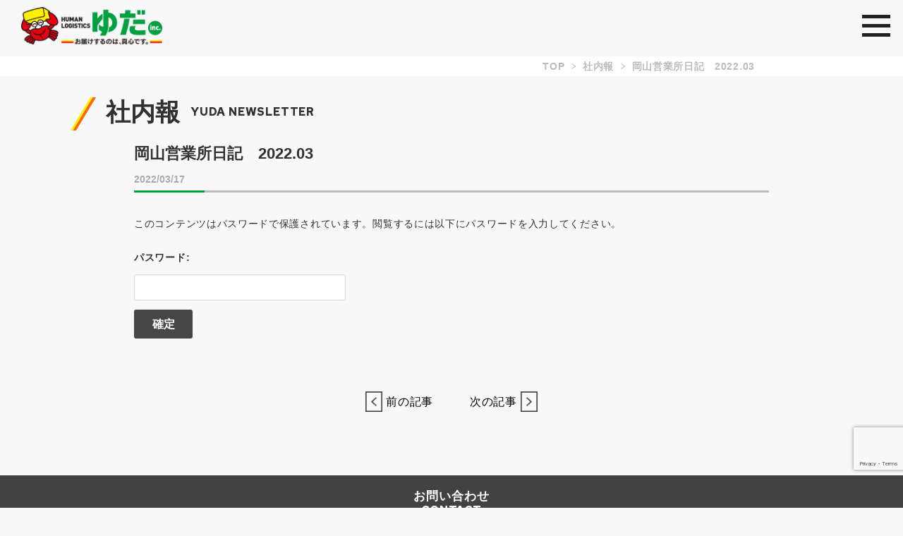

--- FILE ---
content_type: text/html; charset=UTF-8
request_url: https://yuda.co.jp/newsletter/309/
body_size: 8277
content:
<!DOCTYPE html>
<html lang="ja"
	prefix="og: https://ogp.me/ns#"  class="no-js">

<head>
  <meta charset="utf-8">
  <meta http-equiv="X-UA-Compatible" content="IE=edge" />
  <meta name="format-detection" content="telephone=no">
  <meta name="viewport" content="width=device-width user-scalable=no">

    
  
  <link href="https://maxcdn.bootstrapcdn.com/font-awesome/4.7.0/css/font-awesome.min.css" rel="stylesheet">

  <link rel="preconnect" href="https://fonts.googleapis.com">
  <link rel="preconnect" href="https://fonts.gstatic.com" crossorigin>
  <link href="https://fonts.googleapis.com/css2?family=Kumbh+Sans:wght@700&family=Red+Hat+Text:wght@700&display=swap" rel="stylesheet">
  <link rel="stylesheet" href="https://use.typekit.net/uju1lvj.css">

  <link rel="stylesheet" href="https://yuda.co.jp/wp-content/themes/yuda/style.css?ver=1.2.8">
  <script src="https://yuda.co.jp/wp-content/themes/yuda/assets/js/jquery3.4.1.js"></script>
  <script src="https://yuda.co.jp/wp-content/themes/yuda/assets/js/ScrollMagic.min.js"></script>
  <script type="text/javascript" src="https://cdnjs.cloudflare.com/ajax/libs/jQuery-rwdImageMaps/1.6/jquery.rwdImageMaps.min.js"></script>
  <script src="https://yuda.co.jp/wp-content/themes/yuda/assets/js/all.min.js"></script>
  <script src="https://yuda.co.jp/wp-content/themes/yuda/assets/js/debug.addIndicators.js"></script>

  <!--[if lt IE 9]>
<script src="//cdnjs.cloudflare.com/ajax/libs/html5shiv/3.7.2/html5shiv.min.js"></script>
<script src="//cdnjs.cloudflare.com/ajax/libs/respond.js/1.4.2/respond.min.js"></script>
<![endif]-->
  
		<!-- All in One SEO 4.1.5.2 -->
		<title>岡山営業所日記 2022.03 | 株式会社ゆだ</title>
		<meta name="robots" content="max-image-preview:large" />
		<link rel="canonical" href="https://yuda.co.jp/newsletter/309" />
		<meta property="og:locale" content="ja_JP" />
		<meta property="og:site_name" content="株式会社ゆだ |" />
		<meta property="og:type" content="article" />
		<meta property="og:title" content="岡山営業所日記 2022.03 | 株式会社ゆだ" />
		<meta property="og:url" content="https://yuda.co.jp/newsletter/309" />
		<meta property="og:image" content="https://yuda.co.jp/wp-content/uploads/2021/11/ogp.png" />
		<meta property="og:image:secure_url" content="https://yuda.co.jp/wp-content/uploads/2021/11/ogp.png" />
		<meta property="og:image:width" content="1200" />
		<meta property="og:image:height" content="630" />
		<meta property="article:published_time" content="2022-03-17T01:36:23+00:00" />
		<meta property="article:modified_time" content="2022-09-14T05:44:50+00:00" />
		<meta name="twitter:card" content="summary" />
		<meta name="twitter:domain" content="yuda.co.jp" />
		<meta name="twitter:title" content="岡山営業所日記 2022.03 | 株式会社ゆだ" />
		<meta name="twitter:image" content="http://localhost:8080/wp-content/uploads/2021/11/ogp.png" />
		<script type="application/ld+json" class="aioseo-schema">
			{"@context":"https:\/\/schema.org","@graph":[{"@type":"WebSite","@id":"https:\/\/yuda.co.jp\/#website","url":"https:\/\/yuda.co.jp\/","name":"\u682a\u5f0f\u4f1a\u793e\u3086\u3060","inLanguage":"ja","publisher":{"@id":"https:\/\/yuda.co.jp\/#organization"}},{"@type":"Organization","@id":"https:\/\/yuda.co.jp\/#organization","name":"\u682a\u5f0f\u4f1a\u793e\u3086\u3060","url":"https:\/\/yuda.co.jp\/"},{"@type":"BreadcrumbList","@id":"https:\/\/yuda.co.jp\/newsletter\/309#breadcrumblist","itemListElement":[{"@type":"ListItem","@id":"https:\/\/yuda.co.jp\/#listItem","position":1,"item":{"@type":"WebPage","@id":"https:\/\/yuda.co.jp\/","name":"\u30db\u30fc\u30e0","description":"\u793e\u682a\u5f0f\u4f1a\u793e\u3086\u3060\u306f\u4e2d\u56fd5\u770c\u3092\u62e0\u70b9\u306b\u7269\u6d41\u4e8b\u696d\u3092\u5c55\u958b\u3002DC\u30fbTC\u5009\u5eab\u3092\u958b\u8a2d\u3057\u3001\u8cb8\u5009\u5eab\u30fb\u5171\u914d\u30fb\u6df7\u8f09\u30fb\u5f15\u8d8a\u3057\u306a\u3069\u3055\u307e\u3056\u307e\u306a\u8981\u671b\u306b\u5bfe\u5fdc\u3057\u307e\u3059\u3002\u5c71\u53e3\u770c\u5c71\u53e3\u5e02\u306b\u672c\u793e\u3092\u3001\u5e83\u5cf6\u3001\u5ca1\u5c71\u306b\u55b6\u696d\u6240\u3092\u7f6e\u304f\u904b\u9001\u4f1a\u793e\u3067\u3059\u3002","url":"https:\/\/yuda.co.jp\/"}}]},{"@type":"Person","@id":"https:\/\/yuda.co.jp\/author\/admin\/#author","url":"https:\/\/yuda.co.jp\/author\/admin\/","name":"admin","image":{"@type":"ImageObject","@id":"https:\/\/yuda.co.jp\/newsletter\/309#authorImage","url":"https:\/\/secure.gravatar.com\/avatar\/82f03ebade3d831fe433d2f187fa8579?s=96&d=mm&r=g","width":96,"height":96,"caption":"admin"}},{"@type":"WebPage","@id":"https:\/\/yuda.co.jp\/newsletter\/309#webpage","url":"https:\/\/yuda.co.jp\/newsletter\/309","name":"\u5ca1\u5c71\u55b6\u696d\u6240\u65e5\u8a18 2022.03 | \u682a\u5f0f\u4f1a\u793e\u3086\u3060","inLanguage":"ja","isPartOf":{"@id":"https:\/\/yuda.co.jp\/#website"},"breadcrumb":{"@id":"https:\/\/yuda.co.jp\/newsletter\/309#breadcrumblist"},"author":"https:\/\/yuda.co.jp\/author\/admin\/#author","creator":"https:\/\/yuda.co.jp\/author\/admin\/#author","datePublished":"2022-03-17T01:36:23+09:00","dateModified":"2022-09-14T05:44:50+09:00"}]}
		</script>
		<!-- All in One SEO -->

<link rel='dns-prefetch' href='//yubinbango.github.io' />
<link rel='dns-prefetch' href='//www.google.com' />
<link rel='dns-prefetch' href='//s.w.org' />
<link rel='stylesheet' id='wp-block-library-css'  href='https://yuda.co.jp/wp-includes/css/dist/block-library/style.min.css?ver=5.9' type='text/css' media='all' />
<style id='global-styles-inline-css' type='text/css'>
body{--wp--preset--color--black: #000000;--wp--preset--color--cyan-bluish-gray: #abb8c3;--wp--preset--color--white: #ffffff;--wp--preset--color--pale-pink: #f78da7;--wp--preset--color--vivid-red: #cf2e2e;--wp--preset--color--luminous-vivid-orange: #ff6900;--wp--preset--color--luminous-vivid-amber: #fcb900;--wp--preset--color--light-green-cyan: #7bdcb5;--wp--preset--color--vivid-green-cyan: #00d084;--wp--preset--color--pale-cyan-blue: #8ed1fc;--wp--preset--color--vivid-cyan-blue: #0693e3;--wp--preset--color--vivid-purple: #9b51e0;--wp--preset--gradient--vivid-cyan-blue-to-vivid-purple: linear-gradient(135deg,rgba(6,147,227,1) 0%,rgb(155,81,224) 100%);--wp--preset--gradient--light-green-cyan-to-vivid-green-cyan: linear-gradient(135deg,rgb(122,220,180) 0%,rgb(0,208,130) 100%);--wp--preset--gradient--luminous-vivid-amber-to-luminous-vivid-orange: linear-gradient(135deg,rgba(252,185,0,1) 0%,rgba(255,105,0,1) 100%);--wp--preset--gradient--luminous-vivid-orange-to-vivid-red: linear-gradient(135deg,rgba(255,105,0,1) 0%,rgb(207,46,46) 100%);--wp--preset--gradient--very-light-gray-to-cyan-bluish-gray: linear-gradient(135deg,rgb(238,238,238) 0%,rgb(169,184,195) 100%);--wp--preset--gradient--cool-to-warm-spectrum: linear-gradient(135deg,rgb(74,234,220) 0%,rgb(151,120,209) 20%,rgb(207,42,186) 40%,rgb(238,44,130) 60%,rgb(251,105,98) 80%,rgb(254,248,76) 100%);--wp--preset--gradient--blush-light-purple: linear-gradient(135deg,rgb(255,206,236) 0%,rgb(152,150,240) 100%);--wp--preset--gradient--blush-bordeaux: linear-gradient(135deg,rgb(254,205,165) 0%,rgb(254,45,45) 50%,rgb(107,0,62) 100%);--wp--preset--gradient--luminous-dusk: linear-gradient(135deg,rgb(255,203,112) 0%,rgb(199,81,192) 50%,rgb(65,88,208) 100%);--wp--preset--gradient--pale-ocean: linear-gradient(135deg,rgb(255,245,203) 0%,rgb(182,227,212) 50%,rgb(51,167,181) 100%);--wp--preset--gradient--electric-grass: linear-gradient(135deg,rgb(202,248,128) 0%,rgb(113,206,126) 100%);--wp--preset--gradient--midnight: linear-gradient(135deg,rgb(2,3,129) 0%,rgb(40,116,252) 100%);--wp--preset--duotone--dark-grayscale: url('#wp-duotone-dark-grayscale');--wp--preset--duotone--grayscale: url('#wp-duotone-grayscale');--wp--preset--duotone--purple-yellow: url('#wp-duotone-purple-yellow');--wp--preset--duotone--blue-red: url('#wp-duotone-blue-red');--wp--preset--duotone--midnight: url('#wp-duotone-midnight');--wp--preset--duotone--magenta-yellow: url('#wp-duotone-magenta-yellow');--wp--preset--duotone--purple-green: url('#wp-duotone-purple-green');--wp--preset--duotone--blue-orange: url('#wp-duotone-blue-orange');--wp--preset--font-size--small: 13px;--wp--preset--font-size--medium: 20px;--wp--preset--font-size--large: 36px;--wp--preset--font-size--x-large: 42px;}.has-black-color{color: var(--wp--preset--color--black) !important;}.has-cyan-bluish-gray-color{color: var(--wp--preset--color--cyan-bluish-gray) !important;}.has-white-color{color: var(--wp--preset--color--white) !important;}.has-pale-pink-color{color: var(--wp--preset--color--pale-pink) !important;}.has-vivid-red-color{color: var(--wp--preset--color--vivid-red) !important;}.has-luminous-vivid-orange-color{color: var(--wp--preset--color--luminous-vivid-orange) !important;}.has-luminous-vivid-amber-color{color: var(--wp--preset--color--luminous-vivid-amber) !important;}.has-light-green-cyan-color{color: var(--wp--preset--color--light-green-cyan) !important;}.has-vivid-green-cyan-color{color: var(--wp--preset--color--vivid-green-cyan) !important;}.has-pale-cyan-blue-color{color: var(--wp--preset--color--pale-cyan-blue) !important;}.has-vivid-cyan-blue-color{color: var(--wp--preset--color--vivid-cyan-blue) !important;}.has-vivid-purple-color{color: var(--wp--preset--color--vivid-purple) !important;}.has-black-background-color{background-color: var(--wp--preset--color--black) !important;}.has-cyan-bluish-gray-background-color{background-color: var(--wp--preset--color--cyan-bluish-gray) !important;}.has-white-background-color{background-color: var(--wp--preset--color--white) !important;}.has-pale-pink-background-color{background-color: var(--wp--preset--color--pale-pink) !important;}.has-vivid-red-background-color{background-color: var(--wp--preset--color--vivid-red) !important;}.has-luminous-vivid-orange-background-color{background-color: var(--wp--preset--color--luminous-vivid-orange) !important;}.has-luminous-vivid-amber-background-color{background-color: var(--wp--preset--color--luminous-vivid-amber) !important;}.has-light-green-cyan-background-color{background-color: var(--wp--preset--color--light-green-cyan) !important;}.has-vivid-green-cyan-background-color{background-color: var(--wp--preset--color--vivid-green-cyan) !important;}.has-pale-cyan-blue-background-color{background-color: var(--wp--preset--color--pale-cyan-blue) !important;}.has-vivid-cyan-blue-background-color{background-color: var(--wp--preset--color--vivid-cyan-blue) !important;}.has-vivid-purple-background-color{background-color: var(--wp--preset--color--vivid-purple) !important;}.has-black-border-color{border-color: var(--wp--preset--color--black) !important;}.has-cyan-bluish-gray-border-color{border-color: var(--wp--preset--color--cyan-bluish-gray) !important;}.has-white-border-color{border-color: var(--wp--preset--color--white) !important;}.has-pale-pink-border-color{border-color: var(--wp--preset--color--pale-pink) !important;}.has-vivid-red-border-color{border-color: var(--wp--preset--color--vivid-red) !important;}.has-luminous-vivid-orange-border-color{border-color: var(--wp--preset--color--luminous-vivid-orange) !important;}.has-luminous-vivid-amber-border-color{border-color: var(--wp--preset--color--luminous-vivid-amber) !important;}.has-light-green-cyan-border-color{border-color: var(--wp--preset--color--light-green-cyan) !important;}.has-vivid-green-cyan-border-color{border-color: var(--wp--preset--color--vivid-green-cyan) !important;}.has-pale-cyan-blue-border-color{border-color: var(--wp--preset--color--pale-cyan-blue) !important;}.has-vivid-cyan-blue-border-color{border-color: var(--wp--preset--color--vivid-cyan-blue) !important;}.has-vivid-purple-border-color{border-color: var(--wp--preset--color--vivid-purple) !important;}.has-vivid-cyan-blue-to-vivid-purple-gradient-background{background: var(--wp--preset--gradient--vivid-cyan-blue-to-vivid-purple) !important;}.has-light-green-cyan-to-vivid-green-cyan-gradient-background{background: var(--wp--preset--gradient--light-green-cyan-to-vivid-green-cyan) !important;}.has-luminous-vivid-amber-to-luminous-vivid-orange-gradient-background{background: var(--wp--preset--gradient--luminous-vivid-amber-to-luminous-vivid-orange) !important;}.has-luminous-vivid-orange-to-vivid-red-gradient-background{background: var(--wp--preset--gradient--luminous-vivid-orange-to-vivid-red) !important;}.has-very-light-gray-to-cyan-bluish-gray-gradient-background{background: var(--wp--preset--gradient--very-light-gray-to-cyan-bluish-gray) !important;}.has-cool-to-warm-spectrum-gradient-background{background: var(--wp--preset--gradient--cool-to-warm-spectrum) !important;}.has-blush-light-purple-gradient-background{background: var(--wp--preset--gradient--blush-light-purple) !important;}.has-blush-bordeaux-gradient-background{background: var(--wp--preset--gradient--blush-bordeaux) !important;}.has-luminous-dusk-gradient-background{background: var(--wp--preset--gradient--luminous-dusk) !important;}.has-pale-ocean-gradient-background{background: var(--wp--preset--gradient--pale-ocean) !important;}.has-electric-grass-gradient-background{background: var(--wp--preset--gradient--electric-grass) !important;}.has-midnight-gradient-background{background: var(--wp--preset--gradient--midnight) !important;}.has-small-font-size{font-size: var(--wp--preset--font-size--small) !important;}.has-medium-font-size{font-size: var(--wp--preset--font-size--medium) !important;}.has-large-font-size{font-size: var(--wp--preset--font-size--large) !important;}.has-x-large-font-size{font-size: var(--wp--preset--font-size--x-large) !important;}
</style>
<link rel='stylesheet' id='contact-form-7-css'  href='https://yuda.co.jp/wp-content/plugins/contact-form-7/includes/css/styles.css?ver=5.5.2' type='text/css' media='all' />
<link rel="https://api.w.org/" href="https://yuda.co.jp/wp-json/" /><link rel="alternate" type="application/json" href="https://yuda.co.jp/wp-json/wp/v2/newsletter/309" /><link rel="EditURI" type="application/rsd+xml" title="RSD" href="https://yuda.co.jp/xmlrpc.php?rsd" />
<link rel="wlwmanifest" type="application/wlwmanifest+xml" href="https://yuda.co.jp/wp-includes/wlwmanifest.xml" /> 
<meta name="generator" content="WordPress 5.9" />
<link rel='shortlink' href='https://yuda.co.jp/?p=309' />
<link rel="alternate" type="application/json+oembed" href="https://yuda.co.jp/wp-json/oembed/1.0/embed?url=https%3A%2F%2Fyuda.co.jp%2Fnewsletter%2F309" />
<link rel="alternate" type="text/xml+oembed" href="https://yuda.co.jp/wp-json/oembed/1.0/embed?url=https%3A%2F%2Fyuda.co.jp%2Fnewsletter%2F309&#038;format=xml" />
<style type="text/css">.grecaptcha-badge{ margin: 0 auto 40px; };</style><link rel="icon" href="https://yuda.co.jp/wp-content/uploads/2021/11/cropped-favi-32x32.png" sizes="32x32" />
<link rel="icon" href="https://yuda.co.jp/wp-content/uploads/2021/11/cropped-favi-192x192.png" sizes="192x192" />
<link rel="apple-touch-icon" href="https://yuda.co.jp/wp-content/uploads/2021/11/cropped-favi-180x180.png" />
<meta name="msapplication-TileImage" content="https://yuda.co.jp/wp-content/uploads/2021/11/cropped-favi-270x270.png" />

  
  <!-- Google Tag Manager -->
  <script>
    (function(w, d, s, l, i) {
      w[l] = w[l] || [];
      w[l].push({
        'gtm.start': new Date().getTime(),
        event: 'gtm.js'
      });
      var f = d.getElementsByTagName(s)[0],
        j = d.createElement(s),
        dl = l != 'dataLayer' ? '&l=' + l : '';
      j.async = true;
      j.src =
        'https://www.googletagmanager.com/gtm.js?id=' + i + dl;
      f.parentNode.insertBefore(j, f);
    })(window, document, 'script', 'dataLayer', 'GTM-5RKMQ3P');
  </script>
  <!-- End Google Tag Manager -->

  <!-- Global site tag (gtag.js) - Google Analytics -->
  <script async src="https://www.googletagmanager.com/gtag/js?id=UA-157807933-52"></script>
  <script>
    window.dataLayer = window.dataLayer || [];

    function gtag() {
      dataLayer.push(arguments);
    }
    gtag('js', new Date());

    gtag('config', 'UA-157807933-52');
  </script>

  <!-- Google tag (gtag.js) -->
  <script async src="https://www.googletagmanager.com/gtag/js?id=G-HXMCSNMZVP"></script>
  <script>
    window.dataLayer = window.dataLayer || [];

    function gtag() {
      dataLayer.push(arguments);
    }
    gtag('js', new Date());

    gtag('config', 'G-HXMCSNMZVP');
  </script>


</head>

<body class="newsletter-template-default single single-newsletter postid-309 drawer drawer--right" id="wrapper">

  <!-- Google Tag Manager (noscript) -->
  <noscript><iframe src="https://www.googletagmanager.com/ns.html?id=GTM-5RKMQ3P"
      height="0" width="0" style="display:none;visibility:hidden"></iframe></noscript>
  <!-- End Google Tag Manager (noscript) -->

  <header class="header">
    <div class="header_container">
      <a href="https://yuda.co.jp">
                  <h1 class="header_logo">
            <img src="https://yuda.co.jp/wp-content/themes/yuda/assets/img/com/logo.png" alt="山口県山口市の物流会社 株式会社ゆだ | 貸倉庫・運送業・共配・混載・DC・TC" width="200">
          </h1>
              </a>
    </div>

    <button type="button" class="drawer-toggle drawer-hamburger">
      <span class="sr-only">toggle navigation</span>
      <span class="drawer-hamburger-icon"></span>
    </button>

    <nav class="drawer-nav" role="navigation">
      <div class="drawer-wrap">
        <div class="drawer-menu">
          <div class="drawer-menu-col">
            <h3><a href="https://yuda.co.jp">TOP</a></h3>
          </div>
          <div class="drawer-menu-col">
            <h3><span>ゆだの事業</span></h3>
            <ul>
              <li><a href="https://yuda.co.jp/service/3pl/">3PL</a></li>
              <li><a href="https://yuda.co.jp/service/dc_tc/">DC・TC</a></li>
              <li><a href="https://yuda.co.jp/service/moving/">引越事業</a></li>
            </ul>
            <h3><span>ゆだの事業実例</span></h3>
            <ul class="mb-0">
              <li><a href="https://yuda.co.jp/service/readtime/">TC活用でリードタイム短縮・コスト削減</a></li>
              <li><a href="https://yuda.co.jp/service/network/">倉庫集約化＆ネットワーク化で物流品質向上・コスト削減</a></li>
              <li><a href="https://yuda.co.jp/service/picking/">倉庫短距離化・ピッキング最適化で物流品質向上</a></li>
              <li><a href="https://yuda.co.jp/service/jointdelivery/">共同配送により2割の減車を実施し輸送コスト削減</a></li>
            </ul>
          </div>
          <div class="drawer-menu-col">
            <h3><a href="https://yuda.co.jp/company/">会社情報</a></h3>
            <ul>
              <li><a href="https://yuda.co.jp/company/greeting/">ご挨拶</a></li>
              <li><a href="https://yuda.co.jp/company/profile/">会社概要・沿革</a></li>
              <li><a href="https://yuda.co.jp/company/policy/">経営方針・品質方針・安全方針・整備工場</a></li>
              <li><a href="https://yuda.co.jp/company/sdgs/">ES・CSV・SDGs</a></li>
              <li><a href="https://yuda.co.jp/company/office/">営業所・DC・倉庫一覧</a></li>
            </ul>
          </div>
          <div class="drawer-menu-col">
            <h3><a href="https://yuda.co.jp/recruit/">採用情報</a></h3>
            <p><a href="https://yuda.co.jp/recruit/#sec04">現在募集中の職種</a></p>
            <p><a href="https://yuda.co.jp/recruit/#recruit-member">先輩スタッフ紹介</a></p>
            <ul>
              <li><a href="https://yuda.co.jp/recruit/staff01/" class="drawer-menu-col_small">営業所所長 M.H</a></li>
              <li><a href="https://yuda.co.jp/recruit/staff02/" class="drawer-menu-col_small">乗務員 T.F</a></li>
              <li><a href="https://yuda.co.jp/recruit/staff03/" class="drawer-menu-col_small">乗務員 S.Y</a></li>
              <!-- <li><a href="https://yuda.co.jp/recruit/staff05/" class="drawer-menu-col_small">運行管理補助 M.S</a></li> -->
              <li><a href="https://yuda.co.jp/recruit/staff04/" class="drawer-menu-col_small">総務 N.S</a></li>
              <li><a href="https://yuda.co.jp/recruit/staff05/" class="drawer-menu-col_small">安全衛生・運行管理適正化推進室 Y.S</a></li>
            </ul>
            <h3><a href="https://yuda.co.jp/contact/">お問い合わせ</a></h3>
          </div>

          <div class="drawer-btn">
            <div class="drawer-btn_container">
              <h3><a href="https://yuda.co.jp/news/">お知らせ</a></h3>
              <h3><a href="https://yuda.co.jp/newsletter/">社内報</a></h3>
            </div>
          </div>

          <ul class="drawer-menu-sub">
            <li><a href="https://yuda.co.jp/sitemap/">サイトマップ</a></li>
            <li><a href="https://yuda.co.jp/privacy/">プライバシーポリシー</a></li>
          </ul>
        </div>


      </div>

    </nav>

  </header>




  <!--  --><main class="main page-main">
  <div id="breadcrumb" class="cf"><div class="bread-container"><span itemscope itemtype="http://data-vocabulary.org/Breadcrumb"><a href="https://yuda.co.jp" itemprop="url"><span itemprop="title">TOP</span></a></span><span itemscope itemtype="http://data-vocabulary.org/Breadcrumb"><a href="https://yuda.co.jp/newsletter/" itemprop="url"><span itemprop="title">社内報</span></a></span><span>岡山営業所日記　2022.03</span></div></div>    <div class="content-width">
        <div class="lower-heading">
            <h1 class="lower-heading-title">社内報</h1><span>YUDA NEWSLETTER</span>
        </div>
    </div>

    <div class="single-wrap">

              
        <h1 class="single__heading">岡山営業所日記　2022.03</h1>
        <div class="single__time">
          <time class="post-archive__item__info__date" datetime="2022-03-17">2022/03/17</time>
        </div>
        <div class="single__content">
          <form action="https://yuda.co.jp/wp-login.php?action=postpass" class="post-password-form" method="post">
<p>このコンテンツはパスワードで保護されています。閲覧するには以下にパスワードを入力してください。</p>
<p><label for="pwbox-309">パスワード: <input name="post_password" id="pwbox-309" type="password" size="20" /></label> <input type="submit" name="Submit" value="確定" /></p>
</form>
        </div>

        <div class="single-wrap-link">
        <ul>
          <li><a href="https://yuda.co.jp/newsletter/299" rel="prev"><img src="https://yuda.co.jp/wp-content/themes/yuda/assets/img/icon/icon-single-prev.png" alt="前へ" width="24"/> 前の記事　</a></li>
          <li><a href="https://yuda.co.jp/newsletter/314" rel="next">　次の記事 <img src="https://yuda.co.jp/wp-content/themes/yuda/assets/img/icon/icon-single-next.png" alt="次へ" width="24"/></a></li>
        </ul>



        </div>
                </div>

</main>
<aside class="sec com-contact">
    <div class="content-width">
        <div class="com-title--white">
            <h2 class="com-title--white-h2">お問い合わせ<span>CONTACT</span></h2>
        </div>

        <div class="com-contact-wrap">
            <div class="com-contact-wrap-tel">
                <a href="tel:083-927-0949"><span>083-927-0949</span></a>
            </div>
            <div class="com-contact-wrap-contact">
                <a href="https://yuda.co.jp/contact/"><span>CONTACT FORM</span></a>
            </div>
        </div>
    </div>
</aside>
<footer class="footer">
  <div class="content-width">
    <div class="foter-container">
      <div class="footer-menu">
        <div class="footer-menu-col">
          <h3><a href="https://yuda.co.jp">TOP</a></h3>
        </div>
        <div class="footer-menu-col">
          <h3><span>ゆだの事業</span></a></h3>
          <ul>
            <li><a href="https://yuda.co.jp/service/3pl/">3PL</a></li>
            <li><a href="https://yuda.co.jp/service/dc_tc/">DC・TC</a></li>
            <li><a href="https://yuda.co.jp/service/moving/">引越事業</a></li>
          </ul>
          <h3><span>ゆだの事業実例</span></h3>
          <ul class="mb-0">
            <li><a href="https://yuda.co.jp/service/readtime/">TC活用でリードタイム短縮・コスト削減</a></li>
            <li><a href="https://yuda.co.jp/service/network/">倉庫集約化による商品一元化管理により物流の効率化・コスト削減</a></li>
            <li><a href="https://yuda.co.jp/service/picking/">ピッキング作業のアウトソーシングによる物流の最適化・管理コスト削減</a></li>
            <li><a href="https://yuda.co.jp/service/jointdelivery/">共同配送により2割の減車を実施し輸送コスト削減</a></li>
          </ul>
        </div>
        <div class="footer-menu-col">
          <h3><a href="https://yuda.co.jp/company/">会社情報</a></h3>
          <ul>
            <li><a href="https://yuda.co.jp/company/greeting/">ご挨拶</a></li>
            <li><a href="https://yuda.co.jp/company/profile/">会社概要・沿革</a></li>
            <li><a href="https://yuda.co.jp/company/policy/">経営方針・品質方針・安全方針・整備工場</a></li>
            <li><a href="https://yuda.co.jp/company/sdgs/">ES・CSV・SDGs</a></li>
            <li><a href="https://yuda.co.jp/company/office/">営業所・DC・倉庫一覧</a></li>
          </ul>
        </div>
        <div class="footer-menu-col">
          <h3><a href="https://yuda.co.jp/recruit/">採用情報</a></h3>
          <p><a href="https://yuda.co.jp/recruit/#sec04">現在募集中の職種</a></p>
          <p><a href="https://yuda.co.jp/recruit/#recruit-member">先輩スタッフ紹介</a></p>
          <ul>
            <li><a href="https://yuda.co.jp/recruit/staff01/">営業所所長 M.H</a></li>
            <li><a href="https://yuda.co.jp/recruit/staff02/">乗務員 T.F</a></li>
            <li><a href="https://yuda.co.jp/recruit/staff03/">乗務員 S.Y</a></li>
            <li><a href="https://yuda.co.jp/recruit/staff04/">総務 N.S</a></li>
            <li><a href="https://yuda.co.jp/recruit/staff05/">安全衛生・運行管理適正化推進室 Y.S</a></li>
          </ul>
          <h3><a href="https://yuda.co.jp/contact/">お問い合わせ</a></h3>
        </div>
      </div>

      <div class="footer-btn">
        <div class="footer-btn_container">
          <h3><a href="https://yuda.co.jp/news/">お知らせ</a></h3>
          <h3><a href="https://yuda.co.jp/newsletter/">社内報</a></h3>
        </div>
      </div>
      <ul class="footer-menu-sub">
        <li><a href="https://www.instagram.com/yuda_inc195406/" target="_blank"><img src="https://yuda.co.jp/wp-content/themes/yuda/assets/img/tsuika/instagram.png" alt="インスタグラム" width="100"></a></li>
        <li><a href="https://yuda.co.jp/sitemap/">サイトマップ</a></li>
        <li><a href="https://yuda.co.jp/privacy/">プライバシーポリシー</a></li>
      </ul>
    </div>
    <div class="footer-company">
      <div class="footer-company-col">
        <div class="footer-company-col-logo">
          <a href="https://yuda.co.jp"><img src="https://yuda.co.jp/wp-content/themes/yuda/assets/img/com/logo-footer.png" alt="ゆだ"></a>
        </div>
        <div class="footer-company-col-name">
          <a href="https://yuda.co.jp">
            <h2>株式会社ゆだ</h2>
          </a
            </div>
          <div class="footer-company-col-txt">
            <p>
              〒753-0211 ⼭⼝県⼭⼝市⼤内⻑野462-1<br>
              TEL：<a href="tel:083-927-1100">083-927-1100</a> FAX：<a href="tel:083-927-1105">083-927-1105</a>
            </p>
          </div>
        </div>
        <div class="copy">
          <p>Copyright 2021 YUDA inc. All rights reserved</p>
          <span>※無断転載を禁止します。</span>
        </div>
      </div>
    </div>
    <div class="footer-fixed">
      <a href="#"><img src="https://yuda.co.jp/wp-content/themes/yuda/assets/img/footer/footer-fixed.png" alt="ページTOP" width="46"></a>
      <a href="https://yuda.co.jp/contact/"><img src="https://yuda.co.jp/wp-content/themes/yuda/assets/img/footer/fixed_contact.png" alt="問合せはこちら" width="46"></a>
    </div>
</footer>
<script type='text/javascript' src='https://yubinbango.github.io/yubinbango/yubinbango.js' id='yubinbango-js'></script>
<script type='text/javascript' src='https://yuda.co.jp/wp-includes/js/dist/vendor/regenerator-runtime.min.js?ver=0.13.9' id='regenerator-runtime-js'></script>
<script type='text/javascript' src='https://yuda.co.jp/wp-includes/js/dist/vendor/wp-polyfill.min.js?ver=3.15.0' id='wp-polyfill-js'></script>
<script type='text/javascript' id='contact-form-7-js-extra'>
/* <![CDATA[ */
var wpcf7 = {"api":{"root":"https:\/\/yuda.co.jp\/wp-json\/","namespace":"contact-form-7\/v1"}};
/* ]]> */
</script>
<script type='text/javascript' src='https://yuda.co.jp/wp-content/plugins/contact-form-7/includes/js/index.js?ver=5.5.2' id='contact-form-7-js'></script>
<script type='text/javascript' id='google-invisible-recaptcha-js-before'>
var renderInvisibleReCaptcha = function() {

    for (var i = 0; i < document.forms.length; ++i) {
        var form = document.forms[i];
        var holder = form.querySelector('.inv-recaptcha-holder');

        if (null === holder) continue;
		holder.innerHTML = '';

         (function(frm){
			var cf7SubmitElm = frm.querySelector('.wpcf7-submit');
            var holderId = grecaptcha.render(holder,{
                'sitekey': '6LfcNaoeAAAAAHC6ITum00h1bMifhBXxI_92Emec', 'size': 'invisible', 'badge' : 'inline',
                'callback' : function (recaptchaToken) {
					if((null !== cf7SubmitElm) && (typeof jQuery != 'undefined')){jQuery(frm).submit();grecaptcha.reset(holderId);return;}
					 HTMLFormElement.prototype.submit.call(frm);
                },
                'expired-callback' : function(){grecaptcha.reset(holderId);}
            });

			if(null !== cf7SubmitElm && (typeof jQuery != 'undefined') ){
				jQuery(cf7SubmitElm).off('click').on('click', function(clickEvt){
					clickEvt.preventDefault();
					grecaptcha.execute(holderId);
				});
			}
			else
			{
				frm.onsubmit = function (evt){evt.preventDefault();grecaptcha.execute(holderId);};
			}


        })(form);
    }
};
</script>
<script type='text/javascript' async defer src='https://www.google.com/recaptcha/api.js?onload=renderInvisibleReCaptcha&#038;render=explicit&#038;hl=ja' id='google-invisible-recaptcha-js'></script>
<script type='text/javascript' src='https://www.google.com/recaptcha/api.js?render=6LfcNaoeAAAAAHC6ITum00h1bMifhBXxI_92Emec&#038;ver=3.0' id='google-recaptcha-js'></script>
<script type='text/javascript' id='wpcf7-recaptcha-js-extra'>
/* <![CDATA[ */
var wpcf7_recaptcha = {"sitekey":"6LfcNaoeAAAAAHC6ITum00h1bMifhBXxI_92Emec","actions":{"homepage":"homepage","contactform":"contactform"}};
/* ]]> */
</script>
<script type='text/javascript' src='https://yuda.co.jp/wp-content/plugins/contact-form-7/modules/recaptcha/index.js?ver=5.5.2' id='wpcf7-recaptcha-js'></script>


<script src="https://yuda.co.jp/wp-content/themes/yuda/assets/js/lazyload.min.js"></script>
<script>
  $("img.lazyload").lazyload();
</script>

</body>

</html>

--- FILE ---
content_type: text/html; charset=utf-8
request_url: https://www.google.com/recaptcha/api2/anchor?ar=1&k=6LfcNaoeAAAAAHC6ITum00h1bMifhBXxI_92Emec&co=aHR0cHM6Ly95dWRhLmNvLmpwOjQ0Mw..&hl=en&v=PoyoqOPhxBO7pBk68S4YbpHZ&size=invisible&anchor-ms=40000&execute-ms=30000&cb=rhs01vr5m7jl
body_size: 48825
content:
<!DOCTYPE HTML><html dir="ltr" lang="en"><head><meta http-equiv="Content-Type" content="text/html; charset=UTF-8">
<meta http-equiv="X-UA-Compatible" content="IE=edge">
<title>reCAPTCHA</title>
<style type="text/css">
/* cyrillic-ext */
@font-face {
  font-family: 'Roboto';
  font-style: normal;
  font-weight: 400;
  font-stretch: 100%;
  src: url(//fonts.gstatic.com/s/roboto/v48/KFO7CnqEu92Fr1ME7kSn66aGLdTylUAMa3GUBHMdazTgWw.woff2) format('woff2');
  unicode-range: U+0460-052F, U+1C80-1C8A, U+20B4, U+2DE0-2DFF, U+A640-A69F, U+FE2E-FE2F;
}
/* cyrillic */
@font-face {
  font-family: 'Roboto';
  font-style: normal;
  font-weight: 400;
  font-stretch: 100%;
  src: url(//fonts.gstatic.com/s/roboto/v48/KFO7CnqEu92Fr1ME7kSn66aGLdTylUAMa3iUBHMdazTgWw.woff2) format('woff2');
  unicode-range: U+0301, U+0400-045F, U+0490-0491, U+04B0-04B1, U+2116;
}
/* greek-ext */
@font-face {
  font-family: 'Roboto';
  font-style: normal;
  font-weight: 400;
  font-stretch: 100%;
  src: url(//fonts.gstatic.com/s/roboto/v48/KFO7CnqEu92Fr1ME7kSn66aGLdTylUAMa3CUBHMdazTgWw.woff2) format('woff2');
  unicode-range: U+1F00-1FFF;
}
/* greek */
@font-face {
  font-family: 'Roboto';
  font-style: normal;
  font-weight: 400;
  font-stretch: 100%;
  src: url(//fonts.gstatic.com/s/roboto/v48/KFO7CnqEu92Fr1ME7kSn66aGLdTylUAMa3-UBHMdazTgWw.woff2) format('woff2');
  unicode-range: U+0370-0377, U+037A-037F, U+0384-038A, U+038C, U+038E-03A1, U+03A3-03FF;
}
/* math */
@font-face {
  font-family: 'Roboto';
  font-style: normal;
  font-weight: 400;
  font-stretch: 100%;
  src: url(//fonts.gstatic.com/s/roboto/v48/KFO7CnqEu92Fr1ME7kSn66aGLdTylUAMawCUBHMdazTgWw.woff2) format('woff2');
  unicode-range: U+0302-0303, U+0305, U+0307-0308, U+0310, U+0312, U+0315, U+031A, U+0326-0327, U+032C, U+032F-0330, U+0332-0333, U+0338, U+033A, U+0346, U+034D, U+0391-03A1, U+03A3-03A9, U+03B1-03C9, U+03D1, U+03D5-03D6, U+03F0-03F1, U+03F4-03F5, U+2016-2017, U+2034-2038, U+203C, U+2040, U+2043, U+2047, U+2050, U+2057, U+205F, U+2070-2071, U+2074-208E, U+2090-209C, U+20D0-20DC, U+20E1, U+20E5-20EF, U+2100-2112, U+2114-2115, U+2117-2121, U+2123-214F, U+2190, U+2192, U+2194-21AE, U+21B0-21E5, U+21F1-21F2, U+21F4-2211, U+2213-2214, U+2216-22FF, U+2308-230B, U+2310, U+2319, U+231C-2321, U+2336-237A, U+237C, U+2395, U+239B-23B7, U+23D0, U+23DC-23E1, U+2474-2475, U+25AF, U+25B3, U+25B7, U+25BD, U+25C1, U+25CA, U+25CC, U+25FB, U+266D-266F, U+27C0-27FF, U+2900-2AFF, U+2B0E-2B11, U+2B30-2B4C, U+2BFE, U+3030, U+FF5B, U+FF5D, U+1D400-1D7FF, U+1EE00-1EEFF;
}
/* symbols */
@font-face {
  font-family: 'Roboto';
  font-style: normal;
  font-weight: 400;
  font-stretch: 100%;
  src: url(//fonts.gstatic.com/s/roboto/v48/KFO7CnqEu92Fr1ME7kSn66aGLdTylUAMaxKUBHMdazTgWw.woff2) format('woff2');
  unicode-range: U+0001-000C, U+000E-001F, U+007F-009F, U+20DD-20E0, U+20E2-20E4, U+2150-218F, U+2190, U+2192, U+2194-2199, U+21AF, U+21E6-21F0, U+21F3, U+2218-2219, U+2299, U+22C4-22C6, U+2300-243F, U+2440-244A, U+2460-24FF, U+25A0-27BF, U+2800-28FF, U+2921-2922, U+2981, U+29BF, U+29EB, U+2B00-2BFF, U+4DC0-4DFF, U+FFF9-FFFB, U+10140-1018E, U+10190-1019C, U+101A0, U+101D0-101FD, U+102E0-102FB, U+10E60-10E7E, U+1D2C0-1D2D3, U+1D2E0-1D37F, U+1F000-1F0FF, U+1F100-1F1AD, U+1F1E6-1F1FF, U+1F30D-1F30F, U+1F315, U+1F31C, U+1F31E, U+1F320-1F32C, U+1F336, U+1F378, U+1F37D, U+1F382, U+1F393-1F39F, U+1F3A7-1F3A8, U+1F3AC-1F3AF, U+1F3C2, U+1F3C4-1F3C6, U+1F3CA-1F3CE, U+1F3D4-1F3E0, U+1F3ED, U+1F3F1-1F3F3, U+1F3F5-1F3F7, U+1F408, U+1F415, U+1F41F, U+1F426, U+1F43F, U+1F441-1F442, U+1F444, U+1F446-1F449, U+1F44C-1F44E, U+1F453, U+1F46A, U+1F47D, U+1F4A3, U+1F4B0, U+1F4B3, U+1F4B9, U+1F4BB, U+1F4BF, U+1F4C8-1F4CB, U+1F4D6, U+1F4DA, U+1F4DF, U+1F4E3-1F4E6, U+1F4EA-1F4ED, U+1F4F7, U+1F4F9-1F4FB, U+1F4FD-1F4FE, U+1F503, U+1F507-1F50B, U+1F50D, U+1F512-1F513, U+1F53E-1F54A, U+1F54F-1F5FA, U+1F610, U+1F650-1F67F, U+1F687, U+1F68D, U+1F691, U+1F694, U+1F698, U+1F6AD, U+1F6B2, U+1F6B9-1F6BA, U+1F6BC, U+1F6C6-1F6CF, U+1F6D3-1F6D7, U+1F6E0-1F6EA, U+1F6F0-1F6F3, U+1F6F7-1F6FC, U+1F700-1F7FF, U+1F800-1F80B, U+1F810-1F847, U+1F850-1F859, U+1F860-1F887, U+1F890-1F8AD, U+1F8B0-1F8BB, U+1F8C0-1F8C1, U+1F900-1F90B, U+1F93B, U+1F946, U+1F984, U+1F996, U+1F9E9, U+1FA00-1FA6F, U+1FA70-1FA7C, U+1FA80-1FA89, U+1FA8F-1FAC6, U+1FACE-1FADC, U+1FADF-1FAE9, U+1FAF0-1FAF8, U+1FB00-1FBFF;
}
/* vietnamese */
@font-face {
  font-family: 'Roboto';
  font-style: normal;
  font-weight: 400;
  font-stretch: 100%;
  src: url(//fonts.gstatic.com/s/roboto/v48/KFO7CnqEu92Fr1ME7kSn66aGLdTylUAMa3OUBHMdazTgWw.woff2) format('woff2');
  unicode-range: U+0102-0103, U+0110-0111, U+0128-0129, U+0168-0169, U+01A0-01A1, U+01AF-01B0, U+0300-0301, U+0303-0304, U+0308-0309, U+0323, U+0329, U+1EA0-1EF9, U+20AB;
}
/* latin-ext */
@font-face {
  font-family: 'Roboto';
  font-style: normal;
  font-weight: 400;
  font-stretch: 100%;
  src: url(//fonts.gstatic.com/s/roboto/v48/KFO7CnqEu92Fr1ME7kSn66aGLdTylUAMa3KUBHMdazTgWw.woff2) format('woff2');
  unicode-range: U+0100-02BA, U+02BD-02C5, U+02C7-02CC, U+02CE-02D7, U+02DD-02FF, U+0304, U+0308, U+0329, U+1D00-1DBF, U+1E00-1E9F, U+1EF2-1EFF, U+2020, U+20A0-20AB, U+20AD-20C0, U+2113, U+2C60-2C7F, U+A720-A7FF;
}
/* latin */
@font-face {
  font-family: 'Roboto';
  font-style: normal;
  font-weight: 400;
  font-stretch: 100%;
  src: url(//fonts.gstatic.com/s/roboto/v48/KFO7CnqEu92Fr1ME7kSn66aGLdTylUAMa3yUBHMdazQ.woff2) format('woff2');
  unicode-range: U+0000-00FF, U+0131, U+0152-0153, U+02BB-02BC, U+02C6, U+02DA, U+02DC, U+0304, U+0308, U+0329, U+2000-206F, U+20AC, U+2122, U+2191, U+2193, U+2212, U+2215, U+FEFF, U+FFFD;
}
/* cyrillic-ext */
@font-face {
  font-family: 'Roboto';
  font-style: normal;
  font-weight: 500;
  font-stretch: 100%;
  src: url(//fonts.gstatic.com/s/roboto/v48/KFO7CnqEu92Fr1ME7kSn66aGLdTylUAMa3GUBHMdazTgWw.woff2) format('woff2');
  unicode-range: U+0460-052F, U+1C80-1C8A, U+20B4, U+2DE0-2DFF, U+A640-A69F, U+FE2E-FE2F;
}
/* cyrillic */
@font-face {
  font-family: 'Roboto';
  font-style: normal;
  font-weight: 500;
  font-stretch: 100%;
  src: url(//fonts.gstatic.com/s/roboto/v48/KFO7CnqEu92Fr1ME7kSn66aGLdTylUAMa3iUBHMdazTgWw.woff2) format('woff2');
  unicode-range: U+0301, U+0400-045F, U+0490-0491, U+04B0-04B1, U+2116;
}
/* greek-ext */
@font-face {
  font-family: 'Roboto';
  font-style: normal;
  font-weight: 500;
  font-stretch: 100%;
  src: url(//fonts.gstatic.com/s/roboto/v48/KFO7CnqEu92Fr1ME7kSn66aGLdTylUAMa3CUBHMdazTgWw.woff2) format('woff2');
  unicode-range: U+1F00-1FFF;
}
/* greek */
@font-face {
  font-family: 'Roboto';
  font-style: normal;
  font-weight: 500;
  font-stretch: 100%;
  src: url(//fonts.gstatic.com/s/roboto/v48/KFO7CnqEu92Fr1ME7kSn66aGLdTylUAMa3-UBHMdazTgWw.woff2) format('woff2');
  unicode-range: U+0370-0377, U+037A-037F, U+0384-038A, U+038C, U+038E-03A1, U+03A3-03FF;
}
/* math */
@font-face {
  font-family: 'Roboto';
  font-style: normal;
  font-weight: 500;
  font-stretch: 100%;
  src: url(//fonts.gstatic.com/s/roboto/v48/KFO7CnqEu92Fr1ME7kSn66aGLdTylUAMawCUBHMdazTgWw.woff2) format('woff2');
  unicode-range: U+0302-0303, U+0305, U+0307-0308, U+0310, U+0312, U+0315, U+031A, U+0326-0327, U+032C, U+032F-0330, U+0332-0333, U+0338, U+033A, U+0346, U+034D, U+0391-03A1, U+03A3-03A9, U+03B1-03C9, U+03D1, U+03D5-03D6, U+03F0-03F1, U+03F4-03F5, U+2016-2017, U+2034-2038, U+203C, U+2040, U+2043, U+2047, U+2050, U+2057, U+205F, U+2070-2071, U+2074-208E, U+2090-209C, U+20D0-20DC, U+20E1, U+20E5-20EF, U+2100-2112, U+2114-2115, U+2117-2121, U+2123-214F, U+2190, U+2192, U+2194-21AE, U+21B0-21E5, U+21F1-21F2, U+21F4-2211, U+2213-2214, U+2216-22FF, U+2308-230B, U+2310, U+2319, U+231C-2321, U+2336-237A, U+237C, U+2395, U+239B-23B7, U+23D0, U+23DC-23E1, U+2474-2475, U+25AF, U+25B3, U+25B7, U+25BD, U+25C1, U+25CA, U+25CC, U+25FB, U+266D-266F, U+27C0-27FF, U+2900-2AFF, U+2B0E-2B11, U+2B30-2B4C, U+2BFE, U+3030, U+FF5B, U+FF5D, U+1D400-1D7FF, U+1EE00-1EEFF;
}
/* symbols */
@font-face {
  font-family: 'Roboto';
  font-style: normal;
  font-weight: 500;
  font-stretch: 100%;
  src: url(//fonts.gstatic.com/s/roboto/v48/KFO7CnqEu92Fr1ME7kSn66aGLdTylUAMaxKUBHMdazTgWw.woff2) format('woff2');
  unicode-range: U+0001-000C, U+000E-001F, U+007F-009F, U+20DD-20E0, U+20E2-20E4, U+2150-218F, U+2190, U+2192, U+2194-2199, U+21AF, U+21E6-21F0, U+21F3, U+2218-2219, U+2299, U+22C4-22C6, U+2300-243F, U+2440-244A, U+2460-24FF, U+25A0-27BF, U+2800-28FF, U+2921-2922, U+2981, U+29BF, U+29EB, U+2B00-2BFF, U+4DC0-4DFF, U+FFF9-FFFB, U+10140-1018E, U+10190-1019C, U+101A0, U+101D0-101FD, U+102E0-102FB, U+10E60-10E7E, U+1D2C0-1D2D3, U+1D2E0-1D37F, U+1F000-1F0FF, U+1F100-1F1AD, U+1F1E6-1F1FF, U+1F30D-1F30F, U+1F315, U+1F31C, U+1F31E, U+1F320-1F32C, U+1F336, U+1F378, U+1F37D, U+1F382, U+1F393-1F39F, U+1F3A7-1F3A8, U+1F3AC-1F3AF, U+1F3C2, U+1F3C4-1F3C6, U+1F3CA-1F3CE, U+1F3D4-1F3E0, U+1F3ED, U+1F3F1-1F3F3, U+1F3F5-1F3F7, U+1F408, U+1F415, U+1F41F, U+1F426, U+1F43F, U+1F441-1F442, U+1F444, U+1F446-1F449, U+1F44C-1F44E, U+1F453, U+1F46A, U+1F47D, U+1F4A3, U+1F4B0, U+1F4B3, U+1F4B9, U+1F4BB, U+1F4BF, U+1F4C8-1F4CB, U+1F4D6, U+1F4DA, U+1F4DF, U+1F4E3-1F4E6, U+1F4EA-1F4ED, U+1F4F7, U+1F4F9-1F4FB, U+1F4FD-1F4FE, U+1F503, U+1F507-1F50B, U+1F50D, U+1F512-1F513, U+1F53E-1F54A, U+1F54F-1F5FA, U+1F610, U+1F650-1F67F, U+1F687, U+1F68D, U+1F691, U+1F694, U+1F698, U+1F6AD, U+1F6B2, U+1F6B9-1F6BA, U+1F6BC, U+1F6C6-1F6CF, U+1F6D3-1F6D7, U+1F6E0-1F6EA, U+1F6F0-1F6F3, U+1F6F7-1F6FC, U+1F700-1F7FF, U+1F800-1F80B, U+1F810-1F847, U+1F850-1F859, U+1F860-1F887, U+1F890-1F8AD, U+1F8B0-1F8BB, U+1F8C0-1F8C1, U+1F900-1F90B, U+1F93B, U+1F946, U+1F984, U+1F996, U+1F9E9, U+1FA00-1FA6F, U+1FA70-1FA7C, U+1FA80-1FA89, U+1FA8F-1FAC6, U+1FACE-1FADC, U+1FADF-1FAE9, U+1FAF0-1FAF8, U+1FB00-1FBFF;
}
/* vietnamese */
@font-face {
  font-family: 'Roboto';
  font-style: normal;
  font-weight: 500;
  font-stretch: 100%;
  src: url(//fonts.gstatic.com/s/roboto/v48/KFO7CnqEu92Fr1ME7kSn66aGLdTylUAMa3OUBHMdazTgWw.woff2) format('woff2');
  unicode-range: U+0102-0103, U+0110-0111, U+0128-0129, U+0168-0169, U+01A0-01A1, U+01AF-01B0, U+0300-0301, U+0303-0304, U+0308-0309, U+0323, U+0329, U+1EA0-1EF9, U+20AB;
}
/* latin-ext */
@font-face {
  font-family: 'Roboto';
  font-style: normal;
  font-weight: 500;
  font-stretch: 100%;
  src: url(//fonts.gstatic.com/s/roboto/v48/KFO7CnqEu92Fr1ME7kSn66aGLdTylUAMa3KUBHMdazTgWw.woff2) format('woff2');
  unicode-range: U+0100-02BA, U+02BD-02C5, U+02C7-02CC, U+02CE-02D7, U+02DD-02FF, U+0304, U+0308, U+0329, U+1D00-1DBF, U+1E00-1E9F, U+1EF2-1EFF, U+2020, U+20A0-20AB, U+20AD-20C0, U+2113, U+2C60-2C7F, U+A720-A7FF;
}
/* latin */
@font-face {
  font-family: 'Roboto';
  font-style: normal;
  font-weight: 500;
  font-stretch: 100%;
  src: url(//fonts.gstatic.com/s/roboto/v48/KFO7CnqEu92Fr1ME7kSn66aGLdTylUAMa3yUBHMdazQ.woff2) format('woff2');
  unicode-range: U+0000-00FF, U+0131, U+0152-0153, U+02BB-02BC, U+02C6, U+02DA, U+02DC, U+0304, U+0308, U+0329, U+2000-206F, U+20AC, U+2122, U+2191, U+2193, U+2212, U+2215, U+FEFF, U+FFFD;
}
/* cyrillic-ext */
@font-face {
  font-family: 'Roboto';
  font-style: normal;
  font-weight: 900;
  font-stretch: 100%;
  src: url(//fonts.gstatic.com/s/roboto/v48/KFO7CnqEu92Fr1ME7kSn66aGLdTylUAMa3GUBHMdazTgWw.woff2) format('woff2');
  unicode-range: U+0460-052F, U+1C80-1C8A, U+20B4, U+2DE0-2DFF, U+A640-A69F, U+FE2E-FE2F;
}
/* cyrillic */
@font-face {
  font-family: 'Roboto';
  font-style: normal;
  font-weight: 900;
  font-stretch: 100%;
  src: url(//fonts.gstatic.com/s/roboto/v48/KFO7CnqEu92Fr1ME7kSn66aGLdTylUAMa3iUBHMdazTgWw.woff2) format('woff2');
  unicode-range: U+0301, U+0400-045F, U+0490-0491, U+04B0-04B1, U+2116;
}
/* greek-ext */
@font-face {
  font-family: 'Roboto';
  font-style: normal;
  font-weight: 900;
  font-stretch: 100%;
  src: url(//fonts.gstatic.com/s/roboto/v48/KFO7CnqEu92Fr1ME7kSn66aGLdTylUAMa3CUBHMdazTgWw.woff2) format('woff2');
  unicode-range: U+1F00-1FFF;
}
/* greek */
@font-face {
  font-family: 'Roboto';
  font-style: normal;
  font-weight: 900;
  font-stretch: 100%;
  src: url(//fonts.gstatic.com/s/roboto/v48/KFO7CnqEu92Fr1ME7kSn66aGLdTylUAMa3-UBHMdazTgWw.woff2) format('woff2');
  unicode-range: U+0370-0377, U+037A-037F, U+0384-038A, U+038C, U+038E-03A1, U+03A3-03FF;
}
/* math */
@font-face {
  font-family: 'Roboto';
  font-style: normal;
  font-weight: 900;
  font-stretch: 100%;
  src: url(//fonts.gstatic.com/s/roboto/v48/KFO7CnqEu92Fr1ME7kSn66aGLdTylUAMawCUBHMdazTgWw.woff2) format('woff2');
  unicode-range: U+0302-0303, U+0305, U+0307-0308, U+0310, U+0312, U+0315, U+031A, U+0326-0327, U+032C, U+032F-0330, U+0332-0333, U+0338, U+033A, U+0346, U+034D, U+0391-03A1, U+03A3-03A9, U+03B1-03C9, U+03D1, U+03D5-03D6, U+03F0-03F1, U+03F4-03F5, U+2016-2017, U+2034-2038, U+203C, U+2040, U+2043, U+2047, U+2050, U+2057, U+205F, U+2070-2071, U+2074-208E, U+2090-209C, U+20D0-20DC, U+20E1, U+20E5-20EF, U+2100-2112, U+2114-2115, U+2117-2121, U+2123-214F, U+2190, U+2192, U+2194-21AE, U+21B0-21E5, U+21F1-21F2, U+21F4-2211, U+2213-2214, U+2216-22FF, U+2308-230B, U+2310, U+2319, U+231C-2321, U+2336-237A, U+237C, U+2395, U+239B-23B7, U+23D0, U+23DC-23E1, U+2474-2475, U+25AF, U+25B3, U+25B7, U+25BD, U+25C1, U+25CA, U+25CC, U+25FB, U+266D-266F, U+27C0-27FF, U+2900-2AFF, U+2B0E-2B11, U+2B30-2B4C, U+2BFE, U+3030, U+FF5B, U+FF5D, U+1D400-1D7FF, U+1EE00-1EEFF;
}
/* symbols */
@font-face {
  font-family: 'Roboto';
  font-style: normal;
  font-weight: 900;
  font-stretch: 100%;
  src: url(//fonts.gstatic.com/s/roboto/v48/KFO7CnqEu92Fr1ME7kSn66aGLdTylUAMaxKUBHMdazTgWw.woff2) format('woff2');
  unicode-range: U+0001-000C, U+000E-001F, U+007F-009F, U+20DD-20E0, U+20E2-20E4, U+2150-218F, U+2190, U+2192, U+2194-2199, U+21AF, U+21E6-21F0, U+21F3, U+2218-2219, U+2299, U+22C4-22C6, U+2300-243F, U+2440-244A, U+2460-24FF, U+25A0-27BF, U+2800-28FF, U+2921-2922, U+2981, U+29BF, U+29EB, U+2B00-2BFF, U+4DC0-4DFF, U+FFF9-FFFB, U+10140-1018E, U+10190-1019C, U+101A0, U+101D0-101FD, U+102E0-102FB, U+10E60-10E7E, U+1D2C0-1D2D3, U+1D2E0-1D37F, U+1F000-1F0FF, U+1F100-1F1AD, U+1F1E6-1F1FF, U+1F30D-1F30F, U+1F315, U+1F31C, U+1F31E, U+1F320-1F32C, U+1F336, U+1F378, U+1F37D, U+1F382, U+1F393-1F39F, U+1F3A7-1F3A8, U+1F3AC-1F3AF, U+1F3C2, U+1F3C4-1F3C6, U+1F3CA-1F3CE, U+1F3D4-1F3E0, U+1F3ED, U+1F3F1-1F3F3, U+1F3F5-1F3F7, U+1F408, U+1F415, U+1F41F, U+1F426, U+1F43F, U+1F441-1F442, U+1F444, U+1F446-1F449, U+1F44C-1F44E, U+1F453, U+1F46A, U+1F47D, U+1F4A3, U+1F4B0, U+1F4B3, U+1F4B9, U+1F4BB, U+1F4BF, U+1F4C8-1F4CB, U+1F4D6, U+1F4DA, U+1F4DF, U+1F4E3-1F4E6, U+1F4EA-1F4ED, U+1F4F7, U+1F4F9-1F4FB, U+1F4FD-1F4FE, U+1F503, U+1F507-1F50B, U+1F50D, U+1F512-1F513, U+1F53E-1F54A, U+1F54F-1F5FA, U+1F610, U+1F650-1F67F, U+1F687, U+1F68D, U+1F691, U+1F694, U+1F698, U+1F6AD, U+1F6B2, U+1F6B9-1F6BA, U+1F6BC, U+1F6C6-1F6CF, U+1F6D3-1F6D7, U+1F6E0-1F6EA, U+1F6F0-1F6F3, U+1F6F7-1F6FC, U+1F700-1F7FF, U+1F800-1F80B, U+1F810-1F847, U+1F850-1F859, U+1F860-1F887, U+1F890-1F8AD, U+1F8B0-1F8BB, U+1F8C0-1F8C1, U+1F900-1F90B, U+1F93B, U+1F946, U+1F984, U+1F996, U+1F9E9, U+1FA00-1FA6F, U+1FA70-1FA7C, U+1FA80-1FA89, U+1FA8F-1FAC6, U+1FACE-1FADC, U+1FADF-1FAE9, U+1FAF0-1FAF8, U+1FB00-1FBFF;
}
/* vietnamese */
@font-face {
  font-family: 'Roboto';
  font-style: normal;
  font-weight: 900;
  font-stretch: 100%;
  src: url(//fonts.gstatic.com/s/roboto/v48/KFO7CnqEu92Fr1ME7kSn66aGLdTylUAMa3OUBHMdazTgWw.woff2) format('woff2');
  unicode-range: U+0102-0103, U+0110-0111, U+0128-0129, U+0168-0169, U+01A0-01A1, U+01AF-01B0, U+0300-0301, U+0303-0304, U+0308-0309, U+0323, U+0329, U+1EA0-1EF9, U+20AB;
}
/* latin-ext */
@font-face {
  font-family: 'Roboto';
  font-style: normal;
  font-weight: 900;
  font-stretch: 100%;
  src: url(//fonts.gstatic.com/s/roboto/v48/KFO7CnqEu92Fr1ME7kSn66aGLdTylUAMa3KUBHMdazTgWw.woff2) format('woff2');
  unicode-range: U+0100-02BA, U+02BD-02C5, U+02C7-02CC, U+02CE-02D7, U+02DD-02FF, U+0304, U+0308, U+0329, U+1D00-1DBF, U+1E00-1E9F, U+1EF2-1EFF, U+2020, U+20A0-20AB, U+20AD-20C0, U+2113, U+2C60-2C7F, U+A720-A7FF;
}
/* latin */
@font-face {
  font-family: 'Roboto';
  font-style: normal;
  font-weight: 900;
  font-stretch: 100%;
  src: url(//fonts.gstatic.com/s/roboto/v48/KFO7CnqEu92Fr1ME7kSn66aGLdTylUAMa3yUBHMdazQ.woff2) format('woff2');
  unicode-range: U+0000-00FF, U+0131, U+0152-0153, U+02BB-02BC, U+02C6, U+02DA, U+02DC, U+0304, U+0308, U+0329, U+2000-206F, U+20AC, U+2122, U+2191, U+2193, U+2212, U+2215, U+FEFF, U+FFFD;
}

</style>
<link rel="stylesheet" type="text/css" href="https://www.gstatic.com/recaptcha/releases/PoyoqOPhxBO7pBk68S4YbpHZ/styles__ltr.css">
<script nonce="enDezvHWTKITjfE4lg_siA" type="text/javascript">window['__recaptcha_api'] = 'https://www.google.com/recaptcha/api2/';</script>
<script type="text/javascript" src="https://www.gstatic.com/recaptcha/releases/PoyoqOPhxBO7pBk68S4YbpHZ/recaptcha__en.js" nonce="enDezvHWTKITjfE4lg_siA">
      
    </script></head>
<body><div id="rc-anchor-alert" class="rc-anchor-alert"></div>
<input type="hidden" id="recaptcha-token" value="[base64]">
<script type="text/javascript" nonce="enDezvHWTKITjfE4lg_siA">
      recaptcha.anchor.Main.init("[\x22ainput\x22,[\x22bgdata\x22,\x22\x22,\[base64]/[base64]/[base64]/[base64]/cjw8ejpyPj4+eil9Y2F0Y2gobCl7dGhyb3cgbDt9fSxIPWZ1bmN0aW9uKHcsdCx6KXtpZih3PT0xOTR8fHc9PTIwOCl0LnZbd10/dC52W3ddLmNvbmNhdCh6KTp0LnZbd109b2Yoeix0KTtlbHNle2lmKHQuYkImJnchPTMxNylyZXR1cm47dz09NjZ8fHc9PTEyMnx8dz09NDcwfHx3PT00NHx8dz09NDE2fHx3PT0zOTd8fHc9PTQyMXx8dz09Njh8fHc9PTcwfHx3PT0xODQ/[base64]/[base64]/[base64]/bmV3IGRbVl0oSlswXSk6cD09Mj9uZXcgZFtWXShKWzBdLEpbMV0pOnA9PTM/bmV3IGRbVl0oSlswXSxKWzFdLEpbMl0pOnA9PTQ/[base64]/[base64]/[base64]/[base64]\x22,\[base64]\\u003d\\u003d\x22,\x22bHIPC3XCsAZhfR/[base64]/[base64]/[base64]/CsMO6w68qRkN2PcKjCQnCnC7CsEURwrHDncO3w5jDhRbDpyBvJgVHd8KlwqstOcORw71RwpFDKcKPwq/DssOvw5oPw4/CgQp1CAvCpcOAw4JBXcKDw5DDhMKDw4/CiAo/wr92WiUAQmoCw750wolnw6hYJsKlGsO2w7zDrWFXOcOHw7rDr8OnNmR9w53Ct27DvFXDvSPCqcKPdTRTJcOeQMO9w5hPw5jCrWjChMOsw7TCjMOfw64eY2R+S8OXVijCg8O7IQAnw6UVwo/Du8OHw7HCtMOZwoHCtwdBw7HCssKdwqhCwrHDvRZowrPDnMK7w5Bcwp4qEcKZIMOyw7HDhmVqXSBIwqrDgsK1wqjCsk3DtGzDgzTCuHbCvwjDj3MGwqYDaQXCtcKIw6fCoMK+wpVdNS3CncKQw4HDpUlrJMKSw43ChBRAwrN6PUwiwqI0OGbDtEctw7o/BkxzwrzCm0Q9wodvDcK/fiDDvXPCvcO5w6HDmMK6T8Ktwps0wr/Co8KbwrtSNcO8wrLClsKJFcKXUQPDnsOFKx/Dl0JbL8KDwr3Cm8OcR8KAa8KCwp7CoHvDvxrDjRrCuQ7CoMOzLDorw6Fyw6HDqsKGO3/DmX/CjSsew53CqsKeDMKJwoMUw4NXwpLClcO2bcOwBmTCqMKEw57DvzvCuWLDvMK8w41gI8OSVV0kWsKqO8KiNMKrPUUaAsK4wq0ADHbCucK9XcOqw6g/wq8cUHVjw499wq7Di8KwfMKLwoAYw5XDrcK5woHDolY6VsKjwoPDoV/DpcOHw4cfwrxZworCncOyw7LCjThaw65/[base64]/[base64]/[base64]/YArChcKbFcOLCMO2KsK9QsOjwp84w4oYVxsHC2IZw5jDq2/Drn1RwoXDsMOtKA0eOy7Dn8KMHEtUPsKgahnCrMKFAwQTw6VZwonCo8KZVVfCnWrDh8OCwqrCgMKQOhfCngjDimHCncOcFVLDjBMmIxDDqi0Sw5HDlcOgXA7DgBEow5vCqsKVw6zCjsKeQ3xTfjQVBsKhwoBzP8ORKWRgw48Tw4TCjyrDnMO/w58/aGxvwoF7w6dlw6HDpQfCmcOCw4oGwrEXw5rDn0ROGkHDvx7ClUFXGycyf8KmwoRpZsOpwpTCuMKbLcOSwqTCocO1ETp1EgXDmsObw5c/Xx7DoWU6CjImM8O0NA7CpsKAw5AmYhdLSQ/[base64]/Cr1TCo8KIMB/DpSDDuEvCgy7DtjXDgxLCnBjDtsOGMcKxMmPDn8OCTmsMARpeJATCmmdvQgxOWcKnw5nDvsOXV8OOfsOtO8KJfWhXfmwnw4HCmsOsNklnw5PDjX/Ci8OIw6bDnG/ClWkdw5dnwrQcKcKww4XDvHcywoLDp2TCksOfHsOuw60qTMK5SxtgC8Kuw69UwrvDmgjChsOHw4HDg8K7wpobw4vCvHnDrcKcEcKRw5XCq8O0w4XCqUXCjnZLUxbCmwUmw5QWw5fDoRHDt8K4w4rDjhAtFcOcw7DDpcKqIMO5woc/w7fDqMODwrTDpMOgwqnDlsOiDgQ5YTACw5dBJsO9CMKyUAlAdAlcw7rDvcO/wqE5wpbDjzcHw58ww77DogvChydawqPDvyLCkcKkVwxeYhXCpMKvWMOlwqwnVMK5wrPCsxnCrcKrJ8OlJT/DkCc4wpXDqinCuGUMb8OMw7XDgC7CtsOuAsK4X1ojdcOUw4wCAhTCpyrDsXRrI8O2K8OjwpvDhhjDtsONaDzDrA7CrHUjd8Ktwq/CsiXCvzLCpFfDoU/DtUbCmxVoRRHCgMK7JMKzwqPDhcO5WQdAwrPDssOfw7c5fjhJb8KLwp5kGsOOw7Zuwq3CjcKnHWEOwrXCpSwxw6nDnFNtwogQwr13Y3HCt8Opw4PCpcKtcTPCuEbClcKeZsOrw59GA3TDlXrDi3MpD8OVw6gpSsKqEQTCjwHDtidlwql/[base64]/DmcKGw6zCrMOlwp0EccOoUMK3acO3AcK2wrw3M8OadTMDw4LDqgluw58fw4fCiDnDtsOIdcOsNAHDrcKPw5TDgzJiwpUUbD0qw4IFAMKlPcOfwoNnIQJbwpxIIyPClU17TcOaYRM8UsOhw5TCoCpjesK/csKrVMO4BgrDs3PDu8KBwoHCm8KawpXDucOja8KmwrknEcKsw6A7wr7CiCQ1wrtow6nDkyfDrSMnAsOLFsOMDyRpwpQPZsKHMcOedgR9G33DpzvDpGHCsTLCrMOORcOUwr/DpDQ4wqM5W8OMIVjCpcOow7RuYRFJw5kYw6BsSsO2woc8Km7CkxQQwppzwogRUyUZw53DicOqf0HCuyvCisKDeMKZO8OSPwRPKcKgw5DClcKowoh0Z8OEw6hpIigZcAfDt8KWwqRDwo8tFMKSw4IaBW0FJEPDiSF1woDCssK0w7HCp0dzw5A/cBbCucKdC2ZswqnCgsK7VCptLXrDk8OowpoywrrDqMOgVyYDw4MZYsODYMOncy7DsncIw6Z7w57Dn8KSAcOZfyEaw5fChEdiwqLDvsKhwr/DuUJ1YhXCrsKYw4l8FkdLPcKWMSJjw4pfwpkhGX3DhsOzGcOxwr0uw6BKwolmwopCwq4Bw5HCkW/[base64]/wrbCjcKDbDA8wp7CiUDDtHoswr7CmcK1wqMdDsKDw6V8J8Kwwq0xFsKrwqfCsMKwWMOkFcKyw6PCmlvCpcK/wq4sa8O7NcKtWsOow7DCpsKDD8KwMFTDuBx6w7hcw7zDvcOiZcOnBsOTM8OUCkIjWg3ClwfCi8KBDwlAw6w0w4LDilZNEALCrUZ1dsOeH8Oaw6rDpMKUwqXCqhXDk3fDlEpDw6LCjzPCssOYw4fDngnDn8Orwp1+w5Ntw78nw7ZrbgDCjxnDuHEAw5/CmgJXBcOFwqJkwpFjKMObw6zCj8KXBcKzwrbDswjClzjChQ3DlsKlLR8Lwo9KbWErwpXDulM/FhrCnsKDMsKOGkHDsMO8acO9dMKWb0bDlBfCicORQnkMTsOec8Kfwp3DrU/CoXZMwpbCjsOJIcOew5LCj1LDs8Omw43DlcK2M8OewqvDnxprw4xKEsKxwo3DrSRzRVnDnwtrw5PCnsK8bMOkw7bDncOUMMKCw79tcMOMdsOrI8OsSU5hwrk6woJgwoEPw4XDhFZkwo5jd0fClVQ3wqDDm8ORGRoUTH93Qg3DicO6w63DkT5uw4wbIRd/Pn1jwr8BXloOHWYKFn/CgCt7w5vDggLCgsK/w7/CjH1vIGQ0wqDDmH/CgsOTw6NAwrhhw6LDkMKswr8GUh7Ct8KxwoJhwrhQwr/[base64]/S8Oqw79AwoIJMwLDsEIew5ZcL3DDi8O4wppuVsKMwoYxb2towp5zw7YeUsOdZBfDg0wDcsOIDFAXc8K5wo8cw53DicODdSrDlizDqU/CpMOJJFjCj8Krw7/CoyLCosOHw4bDgixWw4LCpcOnPhpqwqMxw6EiNRHDpVd0PsOYwohtwrXDvzEwwpcGYMKQQMOywqDCrsKfwqHCikQiwrNIwpzCgMOvwrnDjmDDhMK7EcKqwqTChDNCOBJiEwjDlcKawodvw6VrwpE5FMKlBsKzwpTDhDvCiAohwqhSM0/Do8KQw69sUl8zAcOXwo8wU8OfS1NNwqAYw4dVBCPDlcKLw7rDqsO8GTRLwqDDjMKDwpTCvjrDkWjDuHbCvsONwpN/w6M+w43DiRjCmjQmwrAsNhfDl8KuYCjDv8KpEDzClsOQXMK8SA7CtMKMwqPChnEXDMOgw5TCi1wyw791wp/DiSkRw7IoVAFJbMOBwr0Nw5g2w5kVCFV7w6Aww55sVWA4F8OywrfDvztcwppZbTpPZ3HDhMOww556ecKHIcODLMOYFcKFwq/ClDwbw5fCgsOKK8KTw7ISBcO9SxFjDlVAwr9rwr4FC8OlJwbDiAwTMsOmwrHDkMKVw4oKKT/DssOJY0xXKcKEwrbCksK2w4fDjMOgwqTDp8O5w53CmkphQcOvwpYpWRgUw77DqArDp8Kdw7XDtsO5DMOswo3CrsKhwq/CrR0gwqkpccO3wosjwqhlw7rDsMOlUG3Ct0nDjC4LwrIxPcO3w43DrMKwdcOPw4PCsMK9wq1/[base64]/DiMK1w6tkw77DoMO2w6dvwq8Bwr/CjgxSXMKheRE0wqXDpcKUw6pZw4NCwqDDozgWXMKiFsOaFkI6KEh0IS08XBfDsSDDvBHCkcKvwrk1w4HCiMOyX2A7Qzl7wrFCLMO/wo/DlsOnw7xVRsKPw6oAdsONwqEMUsKgNETCnMO2VnrCiMKoBEl0SsONw5RMKR4yPyHCtMOuHhNWJDTDghMUw5vDtgNRwo3DmC/DiRgDw43CiMOnJT7ClcOqNcObw4hCOsO4wp9hw5lYwqDChsOXwro3ZwrDhcODNnA9wqfCqAxmFcOmDBnDp0w5RGbDo8KcL3jCkMObw5x/wpbCucOGCMKyeD/DvMOIJVRVHllPAMOXYWUNw4gjWMOWwq/DlGZcdDHClg/[base64]/EMK/wp3Ckm9ZZ8OofnVMwrvDnMKZwoAPwrhkw7t3wrTCtsK4Q8OBOsOFwoJOwpfCjX7CjsO/E0d9VMOENMKRXnd2aGHCmMOYBcO/w68nGcODwpVkwoEPw79NOcOWwobCssO5w7BTO8KKZMOrYBTDgMK6wqDDnMKcwozCn3JfHcKLwpjCsVUVw43Du8OrBcO7wrvCg8OTRi1Rw5LDlhU3worCtsOsUnkeccOXaDLCpMKDwrHDq1xqDMKsUkjDvcKlLh55cMKlfzYSwrHCvm0RwoV0Kk/CiMK/w7fDrsKewrrDpcO9L8OywovCksK6dMO9w4fCscKowqXDp3k8GcOOw5PDpMOHw5x/FzIhM8Oiw73Djkdow7ZPwqPDk2Ekw77DhkzCoMO4w6DDq8OMw4TCt8KYfcOUOMOwdcOqw4N+wpJFw4dyw4vCt8OTwpcuYcKKQFTCuzjCsErDq8K7wrvChXTDusKBKDBIVgzCkR/DhsO6LsKCYVDDpsK2FXoDZMO8TQTCtMKpOMO3w4FhRz8/wqTCssO2wp7CpgU1wpzCssKWNsKcHMOqWBrCpUZBZw/DmUXCoB/DmgcYwpp7J8ORw70AEMOoR8OvAsOgwpZhChXDu8K2w6BWY8OfwqAGwrHCgw1/[base64]/Cr8OjNDFJw6F8w67Cn8KvwoofOcOwwr8dwqrDjMOPN8KcP8Ofw7YVDDLCuMO4w51EPg7DjUnDtjoMw6rCtFQUwqHCgsOpOcKpBTsDwqrDgsK2ZW/[base64]/DrTkiw4zCo1xVwqnDn8KqNSYKG8Ktw6hJcX3DjlPDusKpwpk7wpvClgLDrsK3w7AxfwpSwr1Yw7/DgcKzAcO7wqDDpcOhwqw6w5TDn8OqwrsLdMKQw74owpDCgVwTACQLw5DDlFoaw77CkcKgF8OJwowaUMOUb8O5wpEMwrnDsMOtwqzDkAXDkATDtA/DpCTCs8O+fBfDn8OFwoJvSxXDqALCmGrDrxvDkg8nwr/CvcKZCmQawqkOw5fDjMORwrciCcKvd8Kow4pcwqt7RcO+w4vCnsO2w5BvU8OZeEXClh/[base64]/w58XTFsoLsO/WyTDpx/Ch8ObaDzCpB/DlUwEMsOswoHCnsOcw5JjwrwfwpBSQ8O1XMK+csK4w4sIdMKFwoQ7NwXCl8KfYcKWwrfCu8O+McOIAALCohpkwp9sfxPCrwAdfcKpwo/DoVPDkhJUdcO5XjnCqynCmcOzVsO/wqjDg24qBcK1P8Kpwr8swqDDuXXDvCY6w6/CpcKHXsO+GsOkw5dnw6BNd8OcRRUgw4oKKyPDhsKqw5N9M8OQwqjDsm5DFMOrwp/[base64]/Dtz4HJ8KiwrHCncO4D3XCpcKwBsKDw5XDqMK2e8KHC8OXw5nDomMawpEVwpHDmDxfSMKcFCBqw5bDqTTCq8OYJsOdS8O/wozChsOddMK4w7jDgcOpwpBvc2kMwqXCtsK5w6hGSsOucsKfwrlKfcKrwpN/w4jCmsOsVsO9w7rDoMK9J2LDqlrDu8Kow4jCvsKydXlVGMO1XsOKwoYkwpA+KU8QGyxuwpDCkE7CncKFXxTDrnfCuBArcCHCpwxEWMOHasO2HmfDqHjDv8Knwq5wwrwPNDvCncK1w6w/U37CqiLDvXNdIsOawobDgjZtw5HCv8OiAlo5w6nCusOWS3PChjEuw4FvKMK/TMOHwpHDgX/CtcOxwpTCj8KnwpRKXMO2wpTCqDs+w6nDjcO5THTCmzwaQxHDlk7CqsOxw6lqcgvDqlbCq8OhwpYzw53DsFbDu38bw4rCuX3CqMOMEXQeNFPCmgHDtcOwwpLCrcKTQXnCt1nDjsO/[base64]/YV8bPMK/Qn/[base64]/CkDF/wp1COsOsw5pKD2XCilZbT8O0wojCssO4w4HCslJWwqJgIyfDhVLCvDXDh8KRagUgwqPDt8Oyw4PCu8OHw5HCpMK2GVbCpMOWwoDDt3gSwrDDkXzDn8KyVsKpwrjCkcK2RWzDqgfCn8OhK8K+wq7Dv39Bw4/[base64]/wrnCkWkrI29Hwq91w67Ch8KaSgwIb8O4w6UQXnFFwoFmw5oSJ1k5wpnDuwnCtFEUF8KZNhTCusO9P1N/[base64]/DpcKNEUpgwq0OdsOUw6JMw5vDt1nDmXzCticlwqjCnnlbw6x8EEvCnH3DusOFP8OpXRIOf8KdQ8OBNVHDgh/CoMKVWhvDtMOZwoTCpjwFfMOMd8Ozw4IGVcOxwqjCjT0wwpHCmMOhNDnDnU/CisKVw6bCjQjDlG1/ZMK2Dn3CkSXCtcKJw4MAXcObdTUjGsKVw5PChXHDv8KQXsKHw6LDicKswq0fcAnCsVzDkygyw6B7wpTCk8Kmw7PCh8Otw53Dtl8tcsKKIhcsRFfDj0IKwqPDpX3CrETCqsOuwopTw6oKEMK2ecOZZMKawqpXQj7CjcKhw49/G8OOQQ7DqcK+wobDgMK1X0/CohI4QsKdw7nCh3HCqV3CrhvClsOeLMK/w6UlesOWKFMCHsOFwqjDrsKkw5w1U3/DocKxw6vDoj/[base64]/KR4UdMKfw5HChxLCvDfDsnJhw4bDkcOXD33DvS9HRn/CjmPCgV0Owqtmw6zDk8Krw7jDo1vDncKAw7HDqMOvw6lOHMOvAsO+I2dxOF4pR8K1w4MjwrVUwr8hw5sbw5Rhw7cLw7PDtMKCWidlwp9zQQ3Du8KaOcOWw7TCv8OgAsOkFSzCnAHCjMKcZQrChMKmwp/CuMOjbcO9acOvGsKyUADDrcK2TAg5woNdKcOiw4YpwqjDlsK7Hzhawpo4bMK5RsK2ETTDrWTDvsOrA8O0SMOtesORUVlmw6s1wpkDw6NccsOjw5zCm2TDksO4w7PCkcKQw7DCtMOGw4nCmMO/[base64]/DtBvCmhDCosOZM8KMQlQGCVPDh8KLI3nCtcK8w6fDtMKjIwUawrfDrArDo8O/w7tvw7ppOMKJJcOhMMKNPizCgB3CssOrZFNDw6d7wotywoHCoHMDYUUfLMOtw7FvTwPCpMOPccKWGMK5w5Bsw7HDnDXCg2PDlC7Cg8K7K8OWWilDOm9MP8OAPsOGM8OFZGQjw4fCh2HDh8OpAcKpwrnCnsKwwqxEZMO/wovChxbDt8KtwoHCjFZGwq9mwqvCqMKvwq7DiVDDnT4Owo3Cj8K4woAqwrfDuRcQwp7CiyobGcOsMMOww6xvw7FKw63CssOIPQx9w7xdw5HDuHrDgnfDtEjDjTwuw4VZQMKNAkPDgkZBJ0YiGsKvwqLCvE1jw4HDmcK4wo7DqHQEGQRpwr/DpFrDnAYEJkBpeMK1wr5EasOGw6zDtwUoEsKTwoXCrcO/[base64]/Cl8O4J8OMaj3CmTFOesKBw49Zwrd8w7nCpsODwqnCqMKkL8OiVj/CoMOMwrrCpXlDw6gFQMKXwqVZYMOKbA/Dkm/DoSMLLsKTT1DDnMKGwozDuD3DhQ7ChsKBGGRlworDgyTCgWfDtyZcPMOXTsOWLB3DscKewqbCucKvJCPDgnIkAsKWSMKPwoZtwqzDh8OSLsOhw4vCkivCtBrClGoES8KhUw8Vw5XClQoWTsOnwr7CmH/DtQFMwq1sw70uB1PCrlHDp0vDuRrDlV3DhALCm8OswoAxwrNBw4TCqlpFwq9/wrjCr1fCicK2w7zDocKyT8OcwqI6CDE0wprCiMOZw4MZw5TCtcKNPQrDpErDj2vCnMOdS8Onw4lnw5B0wrxvw6Upw50Jw5rCqMK1b8OQw47DgcKkZcKfZcKcbMK/JcO4w6rCiV4Yw4oywp8Gwq/DtnjDhWHCi1fDjWHDoF3CnxYBIB4hwrLCiynDssKVOS4wJiPDlcKGTX7DiRXCh03CosKdw5fCqcONajXClwkKwrMswqRQwqx6w7xOTsKBKmVrG17CgsKDw6hfw7J8DcOvwohUw6TDlFnCssKBTsOQw4jCscK3QsKkwq3CsMO8dMOXZcKYw7fCg8KewrMtwoQPwq/CqS4Kw4nCtRnDtcKgwo1Kw4PCpMKQTn3ChMODCBHDoVrCq8OMMBfCjMOxw7/DsV1ywphWw6NEHMOwFllzYy88w5VhwqHDqisJV8OTMMOPbcOTw4fCjMOTIijCmMO0TMKpF8KtwrQxw45bwonCnMOXw5tQwobDosKwwqs+wpnDr3nCpz8GwpA/woFAw7LDlytBG8KTw5zDnMOTaHgmQcKLw4pZw5/Cvno/wqHDn8OEwqLChsKfwoHCvsKpOMKnwr9jwroiwrl4w5XCrTgww5TCiCzDiGLDhhRZbcOUwrNpw74BUsKewpDDlcOGDWjCgHwldS7Dr8OQb8Kqw4XDjDrCkyIca8KGwqhBw54PazN9w6jCm8KjacOlD8OtwppJwp/Dn03DtMKgDhbDsSzCusOew4g1YzHDk1dKwpIPw6sSFUzDtsK3w61eK1DCvMK8QGzDvkEUw7rCqmPCqQrDih89wpjDlT7Djjt/[base64]/w7/DrMO0IQ/Ck3DDlcOowpHCkMOLccKvw5DDr18pIgJFfcOpfxFAOMOeIsOdM210wprCnMOcbcK+Xl8ew4bDnkw+wqYdCsOvwo/[base64]/[base64]/CjnjCqcOZw6s3RMONaTI8AsOgw6LCnsK6wovDgFZ4wrw4wrbCpzldPm1ewpTCmirDowwxUAJZLD1lwqXDsRBlUikPRsO7w78ywrzDlsKIT8Obw6JOZcKITcKrYnItw43CpVHCqcKDwqbCkirCvV3Ds21IYgBwYzAJCsKDwqA3w4xQLTZSw7HCqx8cwq/Ch0k0wr1FARXCklQnwprCj8O/w58fCVfCmzjDncOHS8K4w7PCmFo9IsKWwpnDq8KXEGomwpXCj8OTTsOuwqHDlyfDhVg0TMK9wrzDk8OrXsOGwr5Ww5cwIW/Cj8KqN0E+NEfDkAfDkMK/wonDmMOJw6LDrsO3LsOKwoXDpDTDvhHDmGQhw7fDqcKZSMOmLcKuPh4mwr0Ow7d4ei/CnzJcw5fDl3TCmVMrwpPDoTjDtnpsw6DDo309w7IRw4DDlDHCtiYbw5vClmhPSmo3UXPDlSMLT8O9dHHCu8OnY8O4wpl+H8KVwoHClsKaw4jCiwzCnloPEB8WBVkgw57DoRdfdC/DpnBewpfDj8Onw4pKTsO6wpvDghscAMKiQwDDiXPCumgfwrLCtsKDLTZpw4nClDPCk8O1H8Kdw55TwpENw4sle8O8AMOmw7bDisKSPAJcw7rDocKXw5I8dMOcw6XCvR/CrMObw7sOw67CvcKVwrfCgcKSwpDDu8K5w4kNw6LDgMOhczsnacK8wqfDpsOHw7soYREdwqdUQnrDuwzDn8OYw4rCg8K0SsKpYlLDgG81wpQ1w4pzwovClCHDjcO/ewPDtHPDp8KzwovDiUDCkXjCicOswq1qMgjCuEMrwrBYw5Mrw4JeBMOcCyV6w4/ChMOew4XCiwzCkCTCtWTCl0LCuQNjd8OqG0ViPsKDwrzDqQA8w67ChTjDssKhBMKQA3nDu8KQw4zCtz/DiTIsw7zCsQMDZ0pLw6VwLMOvBsKVw4PCsELCp0TCm8KdVMK8PkByQhgswr7DqMOCw7XCg2hofiDDlzInCsOHVB9Yfh/[base64]/[base64]/Cll/[base64]/ClMOVKXEXAsO/[base64]/Di0BRaMKywoHCohM2CRtcZRPDiBfDlD1SwqE2OgbCtyjDlTEHOsOiwqLCh0HDhMKdcVJnwrh/V3EZw7/[base64]/wrRiwoDDpMOIWE8aw5zCn8K8wrLDpsK+wp/Dt8OBUXDCnCEQJsKLwrfDjloHwpZzZXfCghFvw7TCt8KgZ0bCqcK/OsOHw7zDgUpJFcKaw6LClxwfasOfw6hcw6J2w4PDpRvDkWAhP8Ofw4UYwrVkw5UyZsO0XD3DgMKTw7wtX8OvTsOcM1nDk8K1IQEIw4sTw7HChMK+di/Cu8OJZsO3TMO3YMOresKYLsKFwr3Ctgp/wr9yesORcsKawrxsw5NcbcOdGsKjeMOBE8KOw7w/[base64]/[base64]/HcK4wpHDiyrCqgjCtx/[base64]/wrZiwpjCsAvCgsKhwrtDOcKge15CwpbCjsKsKMKkZVVFU8Osw7YaJcOjYsKhw7lXMBIdPsOeAMKUw41OKMOWCsOvwrRGwobDljbDpsKYw5TCl0fCq8KzE3/DvcKkPMKxR8OJw7rDo1lBEMKrw4fDq8KdSsKxwoMhw6fCqxoEw70fY8Kawq3CkcOvUsOeVGLCvmAJfwVoVC/DnxnCjcOtTm0awqXDtj5tw7jDicKkw6jCnMORRkDCqgTDqBTCtU5lJ8O/CSAjwrHCgsOnVsOrFG0Ta8Kaw7MVwoTDr8ODdsKGLXbDmw/Cg8KfMcOQIcKew54Vw5/ClDQAT8KTw601wrptwo5Ew7lcw61PwpDDq8KqcVrDpn9Zaw/CoF/DhRweCjwvw5A0w6TDg8KHwpc0XMOvLQ1wFsOwOsKIDcK+woJqwrdtZ8OSXR5JwqLChMOnwoDDvzBxdmPCjkN2JMKFNl/CkF7DkSTCpcKyWMKYw5/CmsO2bMOCb0jCosKWwrh3w4A0e8OTwqnDjRfCkMKfSCFSwqIfwp7DlTrDkzzCtRclwr5GFwrCvsKnwpDCt8KNQ8OQw6bCuxzDuhdfRDTCijsqV0Rew5vCucOSN8KewqkJwqrChEfCjMKCF0zClcKVwpfCsk10w7NDw7XDoU/DpMOUw7FawpxzVSLDhnPDiMKBw68kwofDhcK9wrvDlsKNTDUQwqDDqiQ3OlnCqcKSKcOYN8OywqFOXsOne8K5wq1XPHZwQ1whwp/CsV3Cu2pfBcOVYjLDqcKuYBPCtcKoM8Kzw4t9HGnCvDhKLQDDomZIwptQwoDCvGAAw5ZHFMK9WwttRcOIw5A/wotcSCFvCMOuwo8MR8Kzd8KAdcOsfSTCuMO6w6d9w7LDlcOXw47Dp8OFUSPDmcKsG8ObLsKeIHrDmzzDtMOkw7bCm8OOw6hqwojDu8Obw4XCnMOvX1R3C8Kfw4VIw4fCryJlZkvDmGEuUMOKw6jDtMOWw5IMRsK4AcOZKsKywrjCogpoEcObwo/DnFzDmMKJZiorw6fDhQQzEcOOZ1zCrMKhw5YlwpVqwpjDggZGw6/DpMOZw7XDvG5nwrzDjsORWX1MwpzCpcKXUcKGwpZ6fk1iw6IswqHCi0gHwofDmBB+dDbDsSfDmi7ChcKSW8KvwqcKLnrCphzDryHCvxzDpV0EwoFjwptmw5XCpCHDkh/Cl8O0cnrCl0bDhsK3OcKnAQtNDXvDhXcowoXClcKSw5/CvcOswpLDqj/CvUzDjUnDjj/DlcOUW8KZwpInwrF4K3p1wqjCqnpAw6cqG1Z+wpNHXsKjKibCmQpQwpMiSsKFCcKdw6dCwrrCvcKrJMOsdcKHG2Y0w7PDg8OdTVoCd8OAwqkewqbDoizDrU7DvsKcwoZBUTE2Snsfwolew54Gw6hsw71TbW4NOTXCpgQ/wp14wopjw57CnsOYw7fDjDnCpcKhNGbDhjPChMKuwoR7wqsvQD/CpMKENl9ZEF49UxDDgWhSw4XDt8KDJ8KHX8KXawYNwpg9wqnDicODw6kCKMOQwohyRsOcw582w6IiBgkTw77Cj8OmwrPClcKsXMOKw5ZXwq/Di8O+w7NPwqUYwo7DgQAXSzLDi8KBecKDw7tEDMO1b8KoWB/Dr8OGFUUOwqvCk8KdZ8KMNk/CmgnDqcKrY8KjOMKPRcKxwrVXwrfCklRaw61kXsO+w7LCmMO0LQoUw7bCqMOdLcK4Q0gWwplMSMKdwqQpCMOwKcOWwrpMw6/CjHBCK8KpHMO5aF3DrMKLB8O7w6HCqz0XG1l/L18DARR2w4TDkjR+dMKXw5DDm8OXw4bDicOWY8OHwqTDrsOzwoHDtA1mUsKjaAHClsOWw5YRw4DDscOvP8KfWhvDnATCpWtuw4PCjsKcw6FoNm4kNMOQPVfCkcOew7rDuXZLeMOPUgDDk2wBw4/Cn8KfKzTDtnFXw6bDiAPChgRfLQvCqjkxXSMlKcKsw4HDqDTDs8K6W2Mgwo47wp/CtW0MHsKfFgzDvQ01wrPCsFs8esOVw5PCuQ1SIDXCt8OBTWwsIRzCsjUNwqFRwo1pZFdFwr0UKsOYLsK4GxRBBQQKwpHDpcK3RzXDoAgLFCzCnVM/ZMOmI8Kxw7ZGZwVmw64Lw63CqRzCjsOkwqVqQjrDssKSX2DDnT4lw51vJD5vLT50wobDvsO2w6HCr8KVw6LDjHvCmmVKA8Oawp5qTMKzak/Co0BewovCssOVwqfDv8ONwrbDrA3ClifDncKWwoIlwoDDh8OoXkpRaMOEw6rCl2nDmxrCrh/Cl8KYDAl4NmgsZFdqw5IMw65VwoLCmMK5wrQww7nCiEHCjybDuDgqIMKnERlyGsKOCcKRwrzDucKbQ1p+w6XDgMOOwpMYw4zDq8O8Em3DpsK+N1rDnWcgw7tRaMK2P2JTw7xkwrUJwqzDvxvDlRFxw6TDisKaw6tlQsOuwpLDnsK/wpjDt0bCrD8LWBvCvMOWWyYywqdxwpVBw63DiyJxHsKJZlQfV13ChcKtwprDtnRSwr8NKwIAJSNHw7VTCRQew45Lw5A2WwYFwpfDl8Knw6jCrMKYwpJNPMK0wqDClsK/CgHDqH/CrsOTPcOkR8OQw7bDp8KNdDh9Sn/ClQkgN8OGUcKsa0YBc24cwpYtwr7ChcKSbTwtM8Krwq3DmsOqHsOmw4jDisK8QWfDk0R+w6ovAVUww6tVw6HDh8KJUsKlWCcTNsKpwr4sOGl9Qz/DqsOOw604w7bDoj7CkSM4e3NUwqVaw7PDp8Ocw59uwpLCixnDs8OyMMOrwqnDpcOUZUjDmx/Do8K3wpcRUlBFw4J9w716w4PCpyXDghFzesOVXRANwrLCmRHDg8OvK8KcUcO8RcKvwo7Dl8KLw759CThww5LDpcO9w6nDiMKGw60vZMKLUMO+w7NfwqXDuiLCj8OCw73DnQLDgE4kbyvCpsOPw4kvw6nCnnXCjMOZJMK6M8KSwrvDpMO/w6gmwoXCoATDrcKzw4PCj3HDg8O9KMOlDsO/bxjDtcKha8KpIzJVwqlbw4DDpQ7Do8OAw54Twp4EfWJEw4zDqsOvw6nDrMOcwrfDq8KowrUQwodNN8KuT8OIw73CrcOkw6jDlcKSw5Y0w7DDnBltZm0wXcOow6MVw43CvG/CpyHDpcODwqPDkBfCpMOnwoV9w6zDpULCsRcUw7hRPsKlVMKbeBbCsMKgwqQiIsKIVh9qbcKcw4tVw5/ClEbDi8ODw7c4DG4gwoMWaWJUw4xdcsKtKlzCnMKdcTXDg8KcHcKvFiPCljnDr8OTw77ChcK3NwB2wpNvwq9JM0MCEcOaDMKswpLCh8K+EXLDj8OrwpwJwpo7w6pQwp3Cu8KrfcORwoDDoyvDj1LCjMKxK8KmDDYIwrDDqsK+wpPCjR9Pw4/CncKawrYcFMOpEMOVI8OYYBN6a8Oqw57CqXd5ZcOdc040QgrCr3PCscKHBnFnw6fDqCdxwqBEZQjDnz1Cwq/DjzjDtUgObG1cw5LCnmA+ZsO7wrIGwrrDnSEhw7PDmy80QMOSQcKpNcObJsO9QWHDgi5tw5fCtH7DrHJ0Y8K/[base64]/[base64]/CocOfVcOnE8KAeMODbRB7Bi4swrxgTcKFw4PCtWwow7QIw43CnsK0RcKbw759wqjDkw/[base64]/DuSbDgcKCPcOmXcOiTcODw6UFWMK1SjE0GHPDqmbDmsK+w6lmM0PDjidvCCdmSk8iOcOGwo7Dr8OxdsOPQ08vN0vCssOjR8OaLsKhwoEmd8O8wrNjMcKswrgvLiMtGW0iWkE9cMOTGHvCkk/[base64]/Ch8Oww65uFWvCucKJRcKqwrjCmB4IwpjCg8O4wqUrJMOnw5luWMKQZi/ChcOrfjTDu2zDiSTDtADCl8Kcw6Ekw67CtAlgTTdew7rCn0fCgx5rZX4fFsOuY8KrbUTDq8OqFFI/[base64]/CtsOYwqIDw6PDhFZTd257wqZUW8KDesKlEMO2wrBdeiHCuWHDlyvDssKXCGbDtsKmwojDuTk+w4HCucOuBAnCpH5EZcKoZR3DvnEREXJgKcO9D2QjXhTDshTCthbDj8OXw5/DpMO4ecOzJHXDr8K1b0hOPMKSw5drRiLDtHkfF8Kyw6PCqMODa8OMwqDDtlvDu8OMw4gvwofDuwTDocOww5ZswrAQwqbCnsKJQMKsw5JVw7TDmgvCqkF+wo7Dn17CmBPCvsKCLMOsRMKoWHtnwq9/wo8pwo/[base64]/DrHTCmsK0JEFXw4/[base64]/Dl8O8JDdoJ3k/woFBw742w4LClXnDsMOKwo8oOcK7worCh1bCtxXDssKqRxfDrzo7BC3Dl8KxQy1+fAXDvsO/cxdiacKnw7tKEMOsw5/Cpi3Dv1FWw6p6H2duw4scQF/DnnDCvmjDgsOFw7DCkgEcCXrCsVsbw4nCmcKcTUZ6OVPCrjchbsOywrrCoUPCpi/DlMOkwpbDkyrCjE/[base64]/CixnDjDN/w4XDgw3CrVgNw4TCgwzDnsO3csKpWcK/w7fDoxjCvMOIfMOsU3xhwo/DsSrCqcKywqjDvsKtXcOWwqnDg2BFG8Kzw5TDvcKnccOxw7nCocOjIsKTwqtYw5d5ShATXMKVPsKKwoRTwqsmwplGbXhWKkTDhwfDt8KJwoE3w48nw5nDoDt5CXDCl3IBIMOEPQBxfMKKB8KXwoHCvcOhw7rCn30ESMKXwqTDtsOoQS/CpCcQwqLDs8OKXcKiMVMfw7rDsiUaeBYaw6gDwrAsFcO8LMKqGTzDksKsWkTDqMOEI2PDmsOIDQlbB2hUUMORwpE2QC52wpl+EF/CulUqNRFjTlc9UBTDjMOgworCqsO3K8OUJHHCvhDCi8O4ZcKVwpjDohocAx4Bw6zDnMOefnTDgcK/w4JsDMOPw6E5w5XCsRDCqMK/fC5WbDM2QMKZWyANw5HDkQbDhXXDhk7Ch8KxwoHDqCdSdTZFwqbDgGVHwopZw69fBcOeaz/Dj8Ofc8KewrNITcKkw6TCnMKKWj/CiMKlwpNRw7DCgcOcUSAIKMKiwpfDisKmwrJ8C1l9CBl0wrXCkMKBw7rDuMOZesKnKcOjwqDDg8KmC21Qw69Aw559QUhsw7jCqA/CvRVCV8Osw4FKJ1crwr7CjcOFGX7DrFIKYh9BT8KzR8K4wqnDksOOw7pCVMO8wojDusKZwoR2DhlzZcKawpZKHcKgWBfDvXzDvVcUUMO4w4zDrm4YKUE4wqDCmmkzwrbCgFEedXchMcOAVQBaw6zCjU/[base64]/[base64]/woB9T0HDiVjDrsKJVBlXwoRRAcOwdMKDwo8qb8Kgw5Uxw5BkCWIRw7Ubw70TVMO9MU7CnTDCpCNgw7/ClsKww4DCmcK3wp7DgSTCrmXDnMKaQcKSw4TDhsKLE8Klw7XChAt4wrIIMMKIwo8rwr90wqnCnMK9KMKKwr9kwpIOTSvDssOxwqnDkAcYw4rDmcKjGMOFwok7wp7CgHzDqsKsw57CicKzFDbCjg7Dh8O/w4IawqbDr8Khwr9tw5g2DE/DkEfCjQfCuMOWPMKKw5wCGy3DhcOrwoxGJh3DrsKLw6bDnifCm8Oiw5vDh8O/aGVyCcKtCgzCr8OHw7wcE8K6w5FFwrgqw7jCtsOmMGnCtMOBHQM7fsOuw4tfcVVQMVPCv1/DhH8JwolrwqFyJRoQO8O2wox+FCPCkFDCskE6w7R9fhrChsOrZm7DpsKockfCgsKlwoxvU2pRbxoIDQbCp8Olw6DCoBjChMOXVMOxwrE0woZ1asOQwppYwoPClsKdQcO1w65QwrpuacKgbsO6w7l3K8KwOMKgwpFZwqB0Uy9jBRQ+cMOTwovDhTPDtk8iHjjDosK/wqTCk8OPw67DncKOJH4Mw6cEKsO6I1bDh8K+w6FCw7LCusOmCMO5woTCr1AzwpDChcOIw4tCCBNTworDjcKgWyd/XkTDkMOLwpzDo1Jld8KXwp7DosOAwpzCrsKEPSTCrnzDvsOxOcOew4FaSGUlXxvDimJVwqzDkWhQbMOtwp/Dg8OJDRYHwq17w53DgSjCuzUfwrdKW8OeEjlHw6LDrAbCnUxKU1zCvSN+Y8KBMsOcwofDiEMPwqFvRMOrw4/DtMK+B8KHw53DmMK4w5Jgw788FMKPwq/Dp8KxFyxPXsOSXsOuLMOlwodeYVVlwr8ww702cTogdSnDuGdhFsKjRHAEYWUuw49RC8KYw4TDm8OuBBlKw70QKsOnNMOfwqk/Rm7CmGcVO8Kvdh3DhcOICsOjw5NVKcKIw5rDnxo8wqAGw5g9Z8OTJh7CpsKZPMO4wq/[base64]/wrjDg8OGHFRcwp7CmsKHSWrDicKgw415wox/[base64]/ClsKycl5ASMK1ODREw5kBw7cUH8Ogwr1mwrLCrEXCqcO1CMKWKWIUWEUvQMKyw6k2QcO6wrAzwpE2fE47woTDqmhOwo7DsV3DvsKYG8KJwrRBWMKzHcOcScO5wpDDuXs/worCpsORwoQ+w53DscO/w4/CrBrCocO4w602GSnDi8OIUTNKKcK8w7wVw7kFBysEwqAKwr4ZYBjCmChbFMOON8Opc8OawqNdwohRwrDDgmArEUPDr0khw6VzCnpcPsKaw7HDvykKOF3CjGnChcOxOMOFw6/[base64]/[base64]/CkEvCiSDDjlAsW8O6HDknGEPDiyoEcWtfwrvCksOSNVpzXSjCqsO4wqEoPC8dUBTCusOEwpvDjcKow5nDsynDjcONw4vCvxJ6worDscOiwoTDrMKsYWfDvsK2wqtDw4c/[base64]/DtnILwqlNwonDiG51YVzCjC3CuiQaKVrDuwvDlHPCnC7Dgi0uFgQVI1zCiiQkHz8hw5xIb8O3WVYDYkDDs1lTwr5UU8OmdsO1Q1BeX8OYwrjCgFpzasK5VcOJScOuw5c7w79zw7nCnjwmw4BjwpHDmhDCu8OALnXCrB83w5/CgsOTw7Jcw7F2w7FpTcKiwr9/w4DDsU3DrQwRaxdSwo7CrcK/O8KpPcOaFcOUw6jCsi/DsC/Cm8O0ZV8XA17DkhMvLsKtJQ1sCMKEGcKPcWEFEikMSsKnw54Nw5pQw4vDmMKzesOtwoYFw6LDjUt8w7dmfMK5wogXTk0VwpgpZ8Onw6JdEsKFwpnDksOTwqw/w7Bvwo4lTDsqCMKMwrgaEsKBwoTDp8KLw7VcO8O/Bw47wrQ8QsKiw4/DhwYUwrzDskkcwocZwpLDt8OMwr7CqcOww7DDhlIzw5jCpSQNDA3ChsK2w7c+Dk9aBnTClyfCn3dZwqpjwr3DjV8dwoXCix3DmHvDmMKsQy7Dg0rDu0QXUB3CjcKUakcXw53DhmnCmUnDu1M0w6nDmsORw7LDlTZTwrZwCcO0dMOlw4/DlsK1SsKuecKUw5HDssK8dsK4ZcOhLcOUwqnCvsOEw6tdwoXDlxsdw5E9wpw4w5l4w4/DrgfCuRnDpsOLw6/ClT8WwqzDrsOfOm8+wr3DuWDDlC7DnXjCrHBlwqUzw5gXw5k+FCFIG0V4O8O7NcOcwoQrw6LCiFYpDgEgw5XClsO7K8OiS0Ebwq7DgsKcw4fDk8OFwqokw4TDvcK9JsK2w4TDrMOhdCEUw57Clk7CpCLCrWPCkD/CjVXCulwLAmM3wqVxwp/DqERFwqfCqcKpwqzDk8O9wrU/wpAmIsOLwrdxEHoCw5Z9CsOtwohEw78oHjouw4QEXSXCpMOhHmJzw77DpijDpsOBwrzCrsKhw63DtsKCQsKvY8K7wo91AANNcxrCrcKXFMObcMKoKMKdwofDmQXCpybDjkh8TVBtGMKXWy3Cjh/DhlTDqsKFKsOHc8OgwrIXC1PDv8O7wpjCucKBH8Kswr9aw47DvmPCmAYYEHpjw7LDisOYw6rCiMKvwq0/w79IM8KVFHPCvMKzwqAew7nCkU7CqVMhw5HDvl9fXsKcwqjCsGdvwrELGMKPw6FRLgtEYgViWMKhb1kURcO7wrAFVGlBw4JSwrDDkMKdd8Oow6zDsRnDlMK1HcKmwrM7Y8KUwoRjwp8PXcOlOcOcaU/[base64]/Ctgt7HcONw6nDhm4jLsOkEMKWwrrDhUdzMkHDpsKQHmDCoy8iCcOsw6zDgcKUZVTCvj/Ck8KZasODOULCocODNcO+w4XCoRJyw63ChsOMO8KdZ8KXworCpDZzQALDny3CqRJTw4M9w5XCpsKMOcKTQ8K+wo9OYEQxwq3CjMKKw47CosKhwoE3MF5oLsORJcOKwp1EbS9SwqFlw5/[base64]/[base64]/CscKPDBTCsUTDshpGPGPDqMOEwrDCtcOzBMKPw5UawpvDmxAmw5nDqkdEP8KDw5vCpMO5EcKCwrptwqfCi8OkG8KQw7fCvmzDhcOdMSFGOgh9wp/CihrCgsOtwp93w4bDlsO/wrzCpMKWw7IqJxM5wpEGwqRoBgFUYMKtKgjCghdQTcKHwqcVw5oPwoXCpVrCo8K9OQPDnMK8wr9Aw4sGDsKywoXCrGF/IcKXwqxIcH/Dtw4tw4XCpGDDqMKEWsKsEsKhRMKdw6wcw57CvcOQDMKNw5DClMOyR2A4wpslwqjDpsOcS8OVwrpnwoDDkMK/wronBwHCk8KWJMOLFMOvNGRcw6FuRH0nwpbDmsKtwr9rZMO6BsOYBMK2wr/Dn1rCljtxw77DtsOqwpXDkyjCgk8lw6swAkzDtiowYMOJw4t0w4fCg8KPRiJHCMKOJcO8wonDlMOhw6/DssOULRbCg8OWSMKYwrfDuDDChcO2GUFVwo8wwr3Dp8Klw7h1DcK1cA3Di8K8w6rChFrDh8OXcMOowqBDCwEsNyxdGQVlwpnDuMKyBlRKwrvDrToEw55AcsKtw6DCqsKdw4nCn1kfcngIdTUNBWpOwr/DlyMPIsK9w54Ww7LDpxZiUcKKCMKQW8K+wqzCgMKHb2JcdSrDmXgwF8OSAV/Crwsxwo3DhMOtYcKpw7vDjUvCtMK0wqlTwrVYSsKIwqbDgMO5w6BMwoTCqQ\\u003d\\u003d\x22],null,[\x22conf\x22,null,\x226LfcNaoeAAAAAHC6ITum00h1bMifhBXxI_92Emec\x22,0,null,null,null,0,[21,125,63,73,95,87,41,43,42,83,102,105,109,121],[1017145,797],0,null,null,null,null,0,null,0,null,700,1,null,0,\[base64]/76lBhnEnQkZnOKMAhk\\u003d\x22,0,0,null,null,1,null,0,1,null,null,null,0],\x22https://yuda.co.jp:443\x22,null,[3,1,1],null,null,null,1,3600,[\x22https://www.google.com/intl/en/policies/privacy/\x22,\x22https://www.google.com/intl/en/policies/terms/\x22],\x22feOQiuj5eBfSEDt5hU2XCcTNYqeHrQizBFjpBlL4JNo\\u003d\x22,1,0,null,1,1768922196098,0,0,[8,138],null,[224,234,77],\x22RC-Zw4jKHW_L3mo3g\x22,null,null,null,null,null,\x220dAFcWeA5uXgl1_kF73B76wJFIOY36nK4iqVbg8GJ1JywuHbqI9dnTB2Pf-gcxKUrK9C55ZRhCYRUoq3LqcJsct8h6Gfun0Pjq-w\x22,1769004995926]");
    </script></body></html>

--- FILE ---
content_type: text/css
request_url: https://yuda.co.jp/wp-content/themes/yuda/style.css?ver=1.2.8
body_size: 33605
content:
/*!
 *  Font Awesome 4.7.0 by @davegandy - http://fontawesome.io - @fontawesome
 *  License - http://fontawesome.io/license (Font: SIL OFL 1.1, CSS: MIT License)
 */@font-face{font-family:"FontAwesome";src:url("./fonts//fontawesome-webfont.eot?v=4.7.0");src:url("./fonts//fontawesome-webfont.eot?#iefix&v=4.7.0") format("embedded-opentype"),url("./fonts//fontawesome-webfont.woff2?v=4.7.0") format("woff2"),url("./fonts//fontawesome-webfont.woff?v=4.7.0") format("woff"),url("./fonts//fontawesome-webfont.ttf?v=4.7.0") format("truetype"),url("./fonts//fontawesome-webfont.svg?v=4.7.0#fontawesomeregular") format("svg");font-weight:normal;font-style:normal}.fa{display:inline-block;font:normal normal normal 14px/1 FontAwesome;font-size:inherit;text-rendering:auto;-webkit-font-smoothing:antialiased;-moz-osx-font-smoothing:grayscale}.fa-lg{font-size:1.3333333333em;line-height:.75em;vertical-align:-15%}.fa-2x{font-size:2em}.fa-3x{font-size:3em}.fa-4x{font-size:4em}.fa-5x{font-size:5em}.fa-fw{width:1.2857142857em;text-align:center}.fa-ul{padding-left:0;margin-left:2.1428571429em;list-style-type:none}.fa-ul>li{position:relative}.fa-li{position:absolute;left:-2.1428571429em;width:2.1428571429em;top:.1428571429em;text-align:center}.fa-li.fa-lg{left:-1.8571428571em}.fa-border{padding:.2em .25em .15em;border:solid .08em #eee;border-radius:.1em}.fa-pull-left{float:left}.fa-pull-right{float:right}.fa.fa-pull-left{margin-right:.3em}.fa.fa-pull-right{margin-left:.3em}.pull-right{float:right}.pull-left{float:left}.fa.pull-left{margin-right:.3em}.fa.pull-right{margin-left:.3em}.fa-spin{-webkit-animation:fa-spin 2s infinite linear;animation:fa-spin 2s infinite linear}.fa-pulse{-webkit-animation:fa-spin 1s infinite steps(8);animation:fa-spin 1s infinite steps(8)}@-webkit-keyframes fa-spin{0%{-webkit-transform:rotate(0deg);transform:rotate(0deg)}100%{-webkit-transform:rotate(359deg);transform:rotate(359deg)}}@keyframes fa-spin{0%{-webkit-transform:rotate(0deg);transform:rotate(0deg)}100%{-webkit-transform:rotate(359deg);transform:rotate(359deg)}}.fa-rotate-90{-ms-filter:"progid:DXImageTransform.Microsoft.BasicImage(rotation=1)";-webkit-transform:rotate(90deg);-ms-transform:rotate(90deg);transform:rotate(90deg)}.fa-rotate-180{-ms-filter:"progid:DXImageTransform.Microsoft.BasicImage(rotation=2)";-webkit-transform:rotate(180deg);-ms-transform:rotate(180deg);transform:rotate(180deg)}.fa-rotate-270{-ms-filter:"progid:DXImageTransform.Microsoft.BasicImage(rotation=3)";-webkit-transform:rotate(270deg);-ms-transform:rotate(270deg);transform:rotate(270deg)}.fa-flip-horizontal{-ms-filter:"progid:DXImageTransform.Microsoft.BasicImage(rotation=0, mirror=1)";-webkit-transform:scale(-1, 1);-ms-transform:scale(-1, 1);transform:scale(-1, 1)}.fa-flip-vertical{-ms-filter:"progid:DXImageTransform.Microsoft.BasicImage(rotation=2, mirror=1)";-webkit-transform:scale(1, -1);-ms-transform:scale(1, -1);transform:scale(1, -1)}:root .fa-rotate-90,:root .fa-rotate-180,:root .fa-rotate-270,:root .fa-flip-horizontal,:root .fa-flip-vertical{filter:none}.fa-stack{position:relative;display:inline-block;width:2em;height:2em;line-height:2em;vertical-align:middle}.fa-stack-1x,.fa-stack-2x{position:absolute;left:0;width:100%;text-align:center}.fa-stack-1x{line-height:inherit}.fa-stack-2x{font-size:2em}.fa-inverse{color:#fff}.fa-glass:before{content:""}.fa-music:before{content:""}.fa-search:before{content:""}.fa-envelope-o:before{content:""}.fa-heart:before{content:""}.fa-star:before{content:""}.fa-star-o:before{content:""}.fa-user:before{content:""}.fa-film:before{content:""}.fa-th-large:before{content:""}.fa-th:before{content:""}.fa-th-list:before{content:""}.fa-check:before{content:""}.fa-remove:before,.fa-close:before,.fa-times:before{content:""}.fa-search-plus:before{content:""}.fa-search-minus:before{content:""}.fa-power-off:before{content:""}.fa-signal:before{content:""}.fa-gear:before,.fa-cog:before{content:""}.fa-trash-o:before{content:""}.fa-home:before{content:""}.fa-file-o:before{content:""}.fa-clock-o:before{content:""}.fa-road:before{content:""}.fa-download:before{content:""}.fa-arrow-circle-o-down:before{content:""}.fa-arrow-circle-o-up:before{content:""}.fa-inbox:before{content:""}.fa-play-circle-o:before{content:""}.fa-rotate-right:before,.fa-repeat:before{content:""}.fa-refresh:before{content:""}.fa-list-alt:before{content:""}.fa-lock:before{content:""}.fa-flag:before{content:""}.fa-headphones:before{content:""}.fa-volume-off:before{content:""}.fa-volume-down:before{content:""}.fa-volume-up:before{content:""}.fa-qrcode:before{content:""}.fa-barcode:before{content:""}.fa-tag:before{content:""}.fa-tags:before{content:""}.fa-book:before{content:""}.fa-bookmark:before{content:""}.fa-print:before{content:""}.fa-camera:before{content:""}.fa-font:before{content:""}.fa-bold:before{content:""}.fa-italic:before{content:""}.fa-text-height:before{content:""}.fa-text-width:before{content:""}.fa-align-left:before{content:""}.fa-align-center:before{content:""}.fa-align-right:before{content:""}.fa-align-justify:before{content:""}.fa-list:before{content:""}.fa-dedent:before,.fa-outdent:before{content:""}.fa-indent:before{content:""}.fa-video-camera:before{content:""}.fa-photo:before,.fa-image:before,.fa-picture-o:before{content:""}.fa-pencil:before{content:""}.fa-map-marker:before{content:""}.fa-adjust:before{content:""}.fa-tint:before{content:""}.fa-edit:before,.fa-pencil-square-o:before{content:""}.fa-share-square-o:before{content:""}.fa-check-square-o:before{content:""}.fa-arrows:before{content:""}.fa-step-backward:before{content:""}.fa-fast-backward:before{content:""}.fa-backward:before{content:""}.fa-play:before{content:""}.fa-pause:before{content:""}.fa-stop:before{content:""}.fa-forward:before{content:""}.fa-fast-forward:before{content:""}.fa-step-forward:before{content:""}.fa-eject:before{content:""}.fa-chevron-left:before{content:""}.fa-chevron-right:before{content:""}.fa-plus-circle:before{content:""}.fa-minus-circle:before{content:""}.fa-times-circle:before{content:""}.fa-check-circle:before{content:""}.fa-question-circle:before{content:""}.fa-info-circle:before{content:""}.fa-crosshairs:before{content:""}.fa-times-circle-o:before{content:""}.fa-check-circle-o:before{content:""}.fa-ban:before{content:""}.fa-arrow-left:before{content:""}.fa-arrow-right:before{content:""}.fa-arrow-up:before{content:""}.fa-arrow-down:before{content:""}.fa-mail-forward:before,.fa-share:before{content:""}.fa-expand:before{content:""}.fa-compress:before{content:""}.fa-plus:before{content:""}.fa-minus:before{content:""}.fa-asterisk:before{content:""}.fa-exclamation-circle:before{content:""}.fa-gift:before{content:""}.fa-leaf:before{content:""}.fa-fire:before{content:""}.fa-eye:before{content:""}.fa-eye-slash:before{content:""}.fa-warning:before,.fa-exclamation-triangle:before{content:""}.fa-plane:before{content:""}.fa-calendar:before{content:""}.fa-random:before{content:""}.fa-comment:before{content:""}.fa-magnet:before{content:""}.fa-chevron-up:before{content:""}.fa-chevron-down:before{content:""}.fa-retweet:before{content:""}.fa-shopping-cart:before{content:""}.fa-folder:before{content:""}.fa-folder-open:before{content:""}.fa-arrows-v:before{content:""}.fa-arrows-h:before{content:""}.fa-bar-chart-o:before,.fa-bar-chart:before{content:""}.fa-twitter-square:before{content:""}.fa-facebook-square:before{content:""}.fa-camera-retro:before{content:""}.fa-key:before{content:""}.fa-gears:before,.fa-cogs:before{content:""}.fa-comments:before{content:""}.fa-thumbs-o-up:before{content:""}.fa-thumbs-o-down:before{content:""}.fa-star-half:before{content:""}.fa-heart-o:before{content:""}.fa-sign-out:before{content:""}.fa-linkedin-square:before{content:""}.fa-thumb-tack:before{content:""}.fa-external-link:before{content:""}.fa-sign-in:before{content:""}.fa-trophy:before{content:""}.fa-github-square:before{content:""}.fa-upload:before{content:""}.fa-lemon-o:before{content:""}.fa-phone:before{content:""}.fa-square-o:before{content:""}.fa-bookmark-o:before{content:""}.fa-phone-square:before{content:""}.fa-twitter:before{content:""}.fa-facebook-f:before,.fa-facebook:before{content:""}.fa-github:before{content:""}.fa-unlock:before{content:""}.fa-credit-card:before{content:""}.fa-feed:before,.fa-rss:before{content:""}.fa-hdd-o:before{content:""}.fa-bullhorn:before{content:""}.fa-bell:before{content:""}.fa-certificate:before{content:""}.fa-hand-o-right:before{content:""}.fa-hand-o-left:before{content:""}.fa-hand-o-up:before{content:""}.fa-hand-o-down:before{content:""}.fa-arrow-circle-left:before{content:""}.fa-arrow-circle-right:before{content:""}.fa-arrow-circle-up:before{content:""}.fa-arrow-circle-down:before{content:""}.fa-globe:before{content:""}.fa-wrench:before{content:""}.fa-tasks:before{content:""}.fa-filter:before{content:""}.fa-briefcase:before{content:""}.fa-arrows-alt:before{content:""}.fa-group:before,.fa-users:before{content:""}.fa-chain:before,.fa-link:before{content:""}.fa-cloud:before{content:""}.fa-flask:before{content:""}.fa-cut:before,.fa-scissors:before{content:""}.fa-copy:before,.fa-files-o:before{content:""}.fa-paperclip:before{content:""}.fa-save:before,.fa-floppy-o:before{content:""}.fa-square:before{content:""}.fa-navicon:before,.fa-reorder:before,.fa-bars:before{content:""}.fa-list-ul:before{content:""}.fa-list-ol:before{content:""}.fa-strikethrough:before{content:""}.fa-underline:before{content:""}.fa-table:before{content:""}.fa-magic:before{content:""}.fa-truck:before{content:""}.fa-pinterest:before{content:""}.fa-pinterest-square:before{content:""}.fa-google-plus-square:before{content:""}.fa-google-plus:before{content:""}.fa-money:before{content:""}.fa-caret-down:before{content:""}.fa-caret-up:before{content:""}.fa-caret-left:before{content:""}.fa-caret-right:before{content:""}.fa-columns:before{content:""}.fa-unsorted:before,.fa-sort:before{content:""}.fa-sort-down:before,.fa-sort-desc:before{content:""}.fa-sort-up:before,.fa-sort-asc:before{content:""}.fa-envelope:before{content:""}.fa-linkedin:before{content:""}.fa-rotate-left:before,.fa-undo:before{content:""}.fa-legal:before,.fa-gavel:before{content:""}.fa-dashboard:before,.fa-tachometer:before{content:""}.fa-comment-o:before{content:""}.fa-comments-o:before{content:""}.fa-flash:before,.fa-bolt:before{content:""}.fa-sitemap:before{content:""}.fa-umbrella:before{content:""}.fa-paste:before,.fa-clipboard:before{content:""}.fa-lightbulb-o:before{content:""}.fa-exchange:before{content:""}.fa-cloud-download:before{content:""}.fa-cloud-upload:before{content:""}.fa-user-md:before{content:""}.fa-stethoscope:before{content:""}.fa-suitcase:before{content:""}.fa-bell-o:before{content:""}.fa-coffee:before{content:""}.fa-cutlery:before{content:""}.fa-file-text-o:before{content:""}.fa-building-o:before{content:""}.fa-hospital-o:before{content:""}.fa-ambulance:before{content:""}.fa-medkit:before{content:""}.fa-fighter-jet:before{content:""}.fa-beer:before{content:""}.fa-h-square:before{content:""}.fa-plus-square:before{content:""}.fa-angle-double-left:before{content:""}.fa-angle-double-right:before{content:""}.fa-angle-double-up:before{content:""}.fa-angle-double-down:before{content:""}.fa-angle-left:before{content:""}.fa-angle-right:before{content:""}.fa-angle-up:before{content:""}.fa-angle-down:before{content:""}.fa-desktop:before{content:""}.fa-laptop:before{content:""}.fa-tablet:before{content:""}.fa-mobile-phone:before,.fa-mobile:before{content:""}.fa-circle-o:before{content:""}.fa-quote-left:before{content:""}.fa-quote-right:before{content:""}.fa-spinner:before{content:""}.fa-circle:before{content:""}.fa-mail-reply:before,.fa-reply:before{content:""}.fa-github-alt:before{content:""}.fa-folder-o:before{content:""}.fa-folder-open-o:before{content:""}.fa-smile-o:before{content:""}.fa-frown-o:before{content:""}.fa-meh-o:before{content:""}.fa-gamepad:before{content:""}.fa-keyboard-o:before{content:""}.fa-flag-o:before{content:""}.fa-flag-checkered:before{content:""}.fa-terminal:before{content:""}.fa-code:before{content:""}.fa-mail-reply-all:before,.fa-reply-all:before{content:""}.fa-star-half-empty:before,.fa-star-half-full:before,.fa-star-half-o:before{content:""}.fa-location-arrow:before{content:""}.fa-crop:before{content:""}.fa-code-fork:before{content:""}.fa-unlink:before,.fa-chain-broken:before{content:""}.fa-question:before{content:""}.fa-info:before{content:""}.fa-exclamation:before{content:""}.fa-superscript:before{content:""}.fa-subscript:before{content:""}.fa-eraser:before{content:""}.fa-puzzle-piece:before{content:""}.fa-microphone:before{content:""}.fa-microphone-slash:before{content:""}.fa-shield:before{content:""}.fa-calendar-o:before{content:""}.fa-fire-extinguisher:before{content:""}.fa-rocket:before{content:""}.fa-maxcdn:before{content:""}.fa-chevron-circle-left:before{content:""}.fa-chevron-circle-right:before{content:""}.fa-chevron-circle-up:before{content:""}.fa-chevron-circle-down:before{content:""}.fa-html5:before{content:""}.fa-css3:before{content:""}.fa-anchor:before{content:""}.fa-unlock-alt:before{content:""}.fa-bullseye:before{content:""}.fa-ellipsis-h:before{content:""}.fa-ellipsis-v:before{content:""}.fa-rss-square:before{content:""}.fa-play-circle:before{content:""}.fa-ticket:before{content:""}.fa-minus-square:before{content:""}.fa-minus-square-o:before{content:""}.fa-level-up:before{content:""}.fa-level-down:before{content:""}.fa-check-square:before{content:""}.fa-pencil-square:before{content:""}.fa-external-link-square:before{content:""}.fa-share-square:before{content:""}.fa-compass:before{content:""}.fa-toggle-down:before,.fa-caret-square-o-down:before{content:""}.fa-toggle-up:before,.fa-caret-square-o-up:before{content:""}.fa-toggle-right:before,.fa-caret-square-o-right:before{content:""}.fa-euro:before,.fa-eur:before{content:""}.fa-gbp:before{content:""}.fa-dollar:before,.fa-usd:before{content:""}.fa-rupee:before,.fa-inr:before{content:""}.fa-cny:before,.fa-rmb:before,.fa-yen:before,.fa-jpy:before{content:""}.fa-ruble:before,.fa-rouble:before,.fa-rub:before{content:""}.fa-won:before,.fa-krw:before{content:""}.fa-bitcoin:before,.fa-btc:before{content:""}.fa-file:before{content:""}.fa-file-text:before{content:""}.fa-sort-alpha-asc:before{content:""}.fa-sort-alpha-desc:before{content:""}.fa-sort-amount-asc:before{content:""}.fa-sort-amount-desc:before{content:""}.fa-sort-numeric-asc:before{content:""}.fa-sort-numeric-desc:before{content:""}.fa-thumbs-up:before{content:""}.fa-thumbs-down:before{content:""}.fa-youtube-square:before{content:""}.fa-youtube:before{content:""}.fa-xing:before{content:""}.fa-xing-square:before{content:""}.fa-youtube-play:before{content:""}.fa-dropbox:before{content:""}.fa-stack-overflow:before{content:""}.fa-instagram:before{content:""}.fa-flickr:before{content:""}.fa-adn:before{content:""}.fa-bitbucket:before{content:""}.fa-bitbucket-square:before{content:""}.fa-tumblr:before{content:""}.fa-tumblr-square:before{content:""}.fa-long-arrow-down:before{content:""}.fa-long-arrow-up:before{content:""}.fa-long-arrow-left:before{content:""}.fa-long-arrow-right:before{content:""}.fa-apple:before{content:""}.fa-windows:before{content:""}.fa-android:before{content:""}.fa-linux:before{content:""}.fa-dribbble:before{content:""}.fa-skype:before{content:""}.fa-foursquare:before{content:""}.fa-trello:before{content:""}.fa-female:before{content:""}.fa-male:before{content:""}.fa-gittip:before,.fa-gratipay:before{content:""}.fa-sun-o:before{content:""}.fa-moon-o:before{content:""}.fa-archive:before{content:""}.fa-bug:before{content:""}.fa-vk:before{content:""}.fa-weibo:before{content:""}.fa-renren:before{content:""}.fa-pagelines:before{content:""}.fa-stack-exchange:before{content:""}.fa-arrow-circle-o-right:before{content:""}.fa-arrow-circle-o-left:before{content:""}.fa-toggle-left:before,.fa-caret-square-o-left:before{content:""}.fa-dot-circle-o:before{content:""}.fa-wheelchair:before{content:""}.fa-vimeo-square:before{content:""}.fa-turkish-lira:before,.fa-try:before{content:""}.fa-plus-square-o:before{content:""}.fa-space-shuttle:before{content:""}.fa-slack:before{content:""}.fa-envelope-square:before{content:""}.fa-wordpress:before{content:""}.fa-openid:before{content:""}.fa-institution:before,.fa-bank:before,.fa-university:before{content:""}.fa-mortar-board:before,.fa-graduation-cap:before{content:""}.fa-yahoo:before{content:""}.fa-google:before{content:""}.fa-reddit:before{content:""}.fa-reddit-square:before{content:""}.fa-stumbleupon-circle:before{content:""}.fa-stumbleupon:before{content:""}.fa-delicious:before{content:""}.fa-digg:before{content:""}.fa-pied-piper-pp:before{content:""}.fa-pied-piper-alt:before{content:""}.fa-drupal:before{content:""}.fa-joomla:before{content:""}.fa-language:before{content:""}.fa-fax:before{content:""}.fa-building:before{content:""}.fa-child:before{content:""}.fa-paw:before{content:""}.fa-spoon:before{content:""}.fa-cube:before{content:""}.fa-cubes:before{content:""}.fa-behance:before{content:""}.fa-behance-square:before{content:""}.fa-steam:before{content:""}.fa-steam-square:before{content:""}.fa-recycle:before{content:""}.fa-automobile:before,.fa-car:before{content:""}.fa-cab:before,.fa-taxi:before{content:""}.fa-tree:before{content:""}.fa-spotify:before{content:""}.fa-deviantart:before{content:""}.fa-soundcloud:before{content:""}.fa-database:before{content:""}.fa-file-pdf-o:before{content:""}.fa-file-word-o:before{content:""}.fa-file-excel-o:before{content:""}.fa-file-powerpoint-o:before{content:""}.fa-file-photo-o:before,.fa-file-picture-o:before,.fa-file-image-o:before{content:""}.fa-file-zip-o:before,.fa-file-archive-o:before{content:""}.fa-file-sound-o:before,.fa-file-audio-o:before{content:""}.fa-file-movie-o:before,.fa-file-video-o:before{content:""}.fa-file-code-o:before{content:""}.fa-vine:before{content:""}.fa-codepen:before{content:""}.fa-jsfiddle:before{content:""}.fa-life-bouy:before,.fa-life-buoy:before,.fa-life-saver:before,.fa-support:before,.fa-life-ring:before{content:""}.fa-circle-o-notch:before{content:""}.fa-ra:before,.fa-resistance:before,.fa-rebel:before{content:""}.fa-ge:before,.fa-empire:before{content:""}.fa-git-square:before{content:""}.fa-git:before{content:""}.fa-y-combinator-square:before,.fa-yc-square:before,.fa-hacker-news:before{content:""}.fa-tencent-weibo:before{content:""}.fa-qq:before{content:""}.fa-wechat:before,.fa-weixin:before{content:""}.fa-send:before,.fa-paper-plane:before{content:""}.fa-send-o:before,.fa-paper-plane-o:before{content:""}.fa-history:before{content:""}.fa-circle-thin:before{content:""}.fa-header:before{content:""}.fa-paragraph:before{content:""}.fa-sliders:before{content:""}.fa-share-alt:before{content:""}.fa-share-alt-square:before{content:""}.fa-bomb:before{content:""}.fa-soccer-ball-o:before,.fa-futbol-o:before{content:""}.fa-tty:before{content:""}.fa-binoculars:before{content:""}.fa-plug:before{content:""}.fa-slideshare:before{content:""}.fa-twitch:before{content:""}.fa-yelp:before{content:""}.fa-newspaper-o:before{content:""}.fa-wifi:before{content:""}.fa-calculator:before{content:""}.fa-paypal:before{content:""}.fa-google-wallet:before{content:""}.fa-cc-visa:before{content:""}.fa-cc-mastercard:before{content:""}.fa-cc-discover:before{content:""}.fa-cc-amex:before{content:""}.fa-cc-paypal:before{content:""}.fa-cc-stripe:before{content:""}.fa-bell-slash:before{content:""}.fa-bell-slash-o:before{content:""}.fa-trash:before{content:""}.fa-copyright:before{content:""}.fa-at:before{content:""}.fa-eyedropper:before{content:""}.fa-paint-brush:before{content:""}.fa-birthday-cake:before{content:""}.fa-area-chart:before{content:""}.fa-pie-chart:before{content:""}.fa-line-chart:before{content:""}.fa-lastfm:before{content:""}.fa-lastfm-square:before{content:""}.fa-toggle-off:before{content:""}.fa-toggle-on:before{content:""}.fa-bicycle:before{content:""}.fa-bus:before{content:""}.fa-ioxhost:before{content:""}.fa-angellist:before{content:""}.fa-cc:before{content:""}.fa-shekel:before,.fa-sheqel:before,.fa-ils:before{content:""}.fa-meanpath:before{content:""}.fa-buysellads:before{content:""}.fa-connectdevelop:before{content:""}.fa-dashcube:before{content:""}.fa-forumbee:before{content:""}.fa-leanpub:before{content:""}.fa-sellsy:before{content:""}.fa-shirtsinbulk:before{content:""}.fa-simplybuilt:before{content:""}.fa-skyatlas:before{content:""}.fa-cart-plus:before{content:""}.fa-cart-arrow-down:before{content:""}.fa-diamond:before{content:""}.fa-ship:before{content:""}.fa-user-secret:before{content:""}.fa-motorcycle:before{content:""}.fa-street-view:before{content:""}.fa-heartbeat:before{content:""}.fa-venus:before{content:""}.fa-mars:before{content:""}.fa-mercury:before{content:""}.fa-intersex:before,.fa-transgender:before{content:""}.fa-transgender-alt:before{content:""}.fa-venus-double:before{content:""}.fa-mars-double:before{content:""}.fa-venus-mars:before{content:""}.fa-mars-stroke:before{content:""}.fa-mars-stroke-v:before{content:""}.fa-mars-stroke-h:before{content:""}.fa-neuter:before{content:""}.fa-genderless:before{content:""}.fa-facebook-official:before{content:""}.fa-pinterest-p:before{content:""}.fa-whatsapp:before{content:""}.fa-server:before{content:""}.fa-user-plus:before{content:""}.fa-user-times:before{content:""}.fa-hotel:before,.fa-bed:before{content:""}.fa-viacoin:before{content:""}.fa-train:before{content:""}.fa-subway:before{content:""}.fa-medium:before{content:""}.fa-yc:before,.fa-y-combinator:before{content:""}.fa-optin-monster:before{content:""}.fa-opencart:before{content:""}.fa-expeditedssl:before{content:""}.fa-battery-4:before,.fa-battery:before,.fa-battery-full:before{content:""}.fa-battery-3:before,.fa-battery-three-quarters:before{content:""}.fa-battery-2:before,.fa-battery-half:before{content:""}.fa-battery-1:before,.fa-battery-quarter:before{content:""}.fa-battery-0:before,.fa-battery-empty:before{content:""}.fa-mouse-pointer:before{content:""}.fa-i-cursor:before{content:""}.fa-object-group:before{content:""}.fa-object-ungroup:before{content:""}.fa-sticky-note:before{content:""}.fa-sticky-note-o:before{content:""}.fa-cc-jcb:before{content:""}.fa-cc-diners-club:before{content:""}.fa-clone:before{content:""}.fa-balance-scale:before{content:""}.fa-hourglass-o:before{content:""}.fa-hourglass-1:before,.fa-hourglass-start:before{content:""}.fa-hourglass-2:before,.fa-hourglass-half:before{content:""}.fa-hourglass-3:before,.fa-hourglass-end:before{content:""}.fa-hourglass:before{content:""}.fa-hand-grab-o:before,.fa-hand-rock-o:before{content:""}.fa-hand-stop-o:before,.fa-hand-paper-o:before{content:""}.fa-hand-scissors-o:before{content:""}.fa-hand-lizard-o:before{content:""}.fa-hand-spock-o:before{content:""}.fa-hand-pointer-o:before{content:""}.fa-hand-peace-o:before{content:""}.fa-trademark:before{content:""}.fa-registered:before{content:""}.fa-creative-commons:before{content:""}.fa-gg:before{content:""}.fa-gg-circle:before{content:""}.fa-tripadvisor:before{content:""}.fa-odnoklassniki:before{content:""}.fa-odnoklassniki-square:before{content:""}.fa-get-pocket:before{content:""}.fa-wikipedia-w:before{content:""}.fa-safari:before{content:""}.fa-chrome:before{content:""}.fa-firefox:before{content:""}.fa-opera:before{content:""}.fa-internet-explorer:before{content:""}.fa-tv:before,.fa-television:before{content:""}.fa-contao:before{content:""}.fa-500px:before{content:""}.fa-amazon:before{content:""}.fa-calendar-plus-o:before{content:""}.fa-calendar-minus-o:before{content:""}.fa-calendar-times-o:before{content:""}.fa-calendar-check-o:before{content:""}.fa-industry:before{content:""}.fa-map-pin:before{content:""}.fa-map-signs:before{content:""}.fa-map-o:before{content:""}.fa-map:before{content:""}.fa-commenting:before{content:""}.fa-commenting-o:before{content:""}.fa-houzz:before{content:""}.fa-vimeo:before{content:""}.fa-black-tie:before{content:""}.fa-fonticons:before{content:""}.fa-reddit-alien:before{content:""}.fa-edge:before{content:""}.fa-credit-card-alt:before{content:""}.fa-codiepie:before{content:""}.fa-modx:before{content:""}.fa-fort-awesome:before{content:""}.fa-usb:before{content:""}.fa-product-hunt:before{content:""}.fa-mixcloud:before{content:""}.fa-scribd:before{content:""}.fa-pause-circle:before{content:""}.fa-pause-circle-o:before{content:""}.fa-stop-circle:before{content:""}.fa-stop-circle-o:before{content:""}.fa-shopping-bag:before{content:""}.fa-shopping-basket:before{content:""}.fa-hashtag:before{content:""}.fa-bluetooth:before{content:""}.fa-bluetooth-b:before{content:""}.fa-percent:before{content:""}.fa-gitlab:before{content:""}.fa-wpbeginner:before{content:""}.fa-wpforms:before{content:""}.fa-envira:before{content:""}.fa-universal-access:before{content:""}.fa-wheelchair-alt:before{content:""}.fa-question-circle-o:before{content:""}.fa-blind:before{content:""}.fa-audio-description:before{content:""}.fa-volume-control-phone:before{content:""}.fa-braille:before{content:""}.fa-assistive-listening-systems:before{content:""}.fa-asl-interpreting:before,.fa-american-sign-language-interpreting:before{content:""}.fa-deafness:before,.fa-hard-of-hearing:before,.fa-deaf:before{content:""}.fa-glide:before{content:""}.fa-glide-g:before{content:""}.fa-signing:before,.fa-sign-language:before{content:""}.fa-low-vision:before{content:""}.fa-viadeo:before{content:""}.fa-viadeo-square:before{content:""}.fa-snapchat:before{content:""}.fa-snapchat-ghost:before{content:""}.fa-snapchat-square:before{content:""}.fa-pied-piper:before{content:""}.fa-first-order:before{content:""}.fa-yoast:before{content:""}.fa-themeisle:before{content:""}.fa-google-plus-circle:before,.fa-google-plus-official:before{content:""}.fa-fa:before,.fa-font-awesome:before{content:""}.fa-handshake-o:before{content:""}.fa-envelope-open:before{content:""}.fa-envelope-open-o:before{content:""}.fa-linode:before{content:""}.fa-address-book:before{content:""}.fa-address-book-o:before{content:""}.fa-vcard:before,.fa-address-card:before{content:""}.fa-vcard-o:before,.fa-address-card-o:before{content:""}.fa-user-circle:before{content:""}.fa-user-circle-o:before{content:""}.fa-user-o:before{content:""}.fa-id-badge:before{content:""}.fa-drivers-license:before,.fa-id-card:before{content:""}.fa-drivers-license-o:before,.fa-id-card-o:before{content:""}.fa-quora:before{content:""}.fa-free-code-camp:before{content:""}.fa-telegram:before{content:""}.fa-thermometer-4:before,.fa-thermometer:before,.fa-thermometer-full:before{content:""}.fa-thermometer-3:before,.fa-thermometer-three-quarters:before{content:""}.fa-thermometer-2:before,.fa-thermometer-half:before{content:""}.fa-thermometer-1:before,.fa-thermometer-quarter:before{content:""}.fa-thermometer-0:before,.fa-thermometer-empty:before{content:""}.fa-shower:before{content:""}.fa-bathtub:before,.fa-s15:before,.fa-bath:before{content:""}.fa-podcast:before{content:""}.fa-window-maximize:before{content:""}.fa-window-minimize:before{content:""}.fa-window-restore:before{content:""}.fa-times-rectangle:before,.fa-window-close:before{content:""}.fa-times-rectangle-o:before,.fa-window-close-o:before{content:""}.fa-bandcamp:before{content:""}.fa-grav:before{content:""}.fa-etsy:before{content:""}.fa-imdb:before{content:""}.fa-ravelry:before{content:""}.fa-eercast:before{content:""}.fa-microchip:before{content:""}.fa-snowflake-o:before{content:""}.fa-superpowers:before{content:""}.fa-wpexplorer:before{content:""}.fa-meetup:before{content:""}.sr-only{position:absolute;width:1px;height:1px;padding:0;margin:-1px;overflow:hidden;clip:rect(0, 0, 0, 0);border:0}.sr-only-focusable:active,.sr-only-focusable:focus{position:static;width:auto;height:auto;margin:0;overflow:visible;clip:auto}html{box-sizing:border-box}*,*::after,*::before{box-sizing:inherit}button,[type=button],[type=reset],[type=submit]{appearance:none;background-color:#464646;border:0;border-radius:3px;color:#fff;cursor:pointer;display:inline-block;font-family:-apple-system,BlinkMacSystemFont,"Avenir Next","Avenir","Segoe UI","Lucida Grande","Helvetica Neue","Helvetica","Fira Sans","Roboto","Noto","Droid Sans","Cantarell","Oxygen","Ubuntu","Franklin Gothic Medium","Century Gothic","Liberation Sans",sans-serif;font-size:16px;-webkit-font-smoothing:antialiased;font-weight:600;line-height:1;padding:.8em 1.6em;text-align:center;text-decoration:none;transition:background-color 150ms ease;user-select:none;vertical-align:middle;white-space:nowrap}button:hover,[type=button]:hover,[type=reset]:hover,[type=submit]:hover{background-color:#383838;color:#fff}button:focus,[type=button]:focus,[type=reset]:focus,[type=submit]:focus{outline:3px solid rgba(70,70,70,.6);outline-offset:2px}button:disabled,[type=button]:disabled,[type=reset]:disabled,[type=submit]:disabled{cursor:not-allowed;opacity:.5}button:disabled:hover,[type=button]:disabled:hover,[type=reset]:disabled:hover,[type=submit]:disabled:hover{background-color:#464646}fieldset{background-color:rgba(0,0,0,0);border:0;margin:0;padding:0}legend{font-weight:600;margin-bottom:.4em;padding:0}label{display:block;font-weight:600;margin-bottom:.4em}input,select,textarea{display:block;font-family:-apple-system,BlinkMacSystemFont,"Avenir Next","Avenir","Segoe UI","Lucida Grande","Helvetica Neue","Helvetica","Fira Sans","Roboto","Noto","Droid Sans","Cantarell","Oxygen","Ubuntu","Franklin Gothic Medium","Century Gothic","Liberation Sans",sans-serif;font-size:16px}[type=color],[type=date],[type=datetime],[type=datetime-local],[type=email],[type=month],[type=number],[type=password],[type=search],[type=tel],[type=text],[type=time],[type=url],[type=week],input:not([type]),textarea{appearance:none;background-color:#fff;border:1px solid #ddd;border-radius:3px;box-shadow:inset 0 1px 3px rgba(0,0,0,.06);box-sizing:border-box;margin-bottom:.8em;padding:.5333333333em;transition:border-color 150ms ease;width:100%}[type=color]:hover,[type=date]:hover,[type=datetime]:hover,[type=datetime-local]:hover,[type=email]:hover,[type=month]:hover,[type=number]:hover,[type=password]:hover,[type=search]:hover,[type=tel]:hover,[type=text]:hover,[type=time]:hover,[type=url]:hover,[type=week]:hover,input:not([type]):hover,textarea:hover{border-color:#b1b1b1}[type=color]:focus,[type=date]:focus,[type=datetime]:focus,[type=datetime-local]:focus,[type=email]:focus,[type=month]:focus,[type=number]:focus,[type=password]:focus,[type=search]:focus,[type=tel]:focus,[type=text]:focus,[type=time]:focus,[type=url]:focus,[type=week]:focus,input:not([type]):focus,textarea:focus{border-color:#464646;box-shadow:inset 0 1px 3px rgba(0,0,0,.06),0 0 5px rgba(70,70,70,.7);outline:none}[type=color]:disabled,[type=date]:disabled,[type=datetime]:disabled,[type=datetime-local]:disabled,[type=email]:disabled,[type=month]:disabled,[type=number]:disabled,[type=password]:disabled,[type=search]:disabled,[type=tel]:disabled,[type=text]:disabled,[type=time]:disabled,[type=url]:disabled,[type=week]:disabled,input:not([type]):disabled,textarea:disabled{background-color:#f2f2f2;cursor:not-allowed}[type=color]:disabled:hover,[type=date]:disabled:hover,[type=datetime]:disabled:hover,[type=datetime-local]:disabled:hover,[type=email]:disabled:hover,[type=month]:disabled:hover,[type=number]:disabled:hover,[type=password]:disabled:hover,[type=search]:disabled:hover,[type=tel]:disabled:hover,[type=text]:disabled:hover,[type=time]:disabled:hover,[type=url]:disabled:hover,[type=week]:disabled:hover,input:not([type]):disabled:hover,textarea:disabled:hover{border:1px solid #ddd}[type=color]::placeholder,[type=date]::placeholder,[type=datetime]::placeholder,[type=datetime-local]::placeholder,[type=email]::placeholder,[type=month]::placeholder,[type=number]::placeholder,[type=password]::placeholder,[type=search]::placeholder,[type=tel]::placeholder,[type=text]::placeholder,[type=time]::placeholder,[type=url]::placeholder,[type=week]::placeholder,input:not([type])::placeholder,textarea::placeholder{color:#909090}textarea{resize:vertical}[type=checkbox],[type=radio]{display:inline;margin-right:.4em}[type=file]{margin-bottom:.8em;width:100%}select{margin-bottom:.8em;width:100%}[type=checkbox]:focus,[type=radio]:focus,[type=file]:focus,select:focus{outline:3px solid rgba(70,70,70,.6);outline-offset:2px}html{box-sizing:border-box}*,*::before,*::after{box-sizing:inherit}html,body{height:100%}body{margin:0}ul,ol{list-style-type:none;margin:0;padding:0}dl{margin:0}dt{font-weight:600;margin:0}dd{margin:0}figure{margin:0}img,picture{margin:0;max-width:100%}table{border-collapse:collapse;margin:.8em 0;table-layout:fixed;width:100%}th{border-bottom:1px solid #a6a6a6;font-weight:600;padding:.8em 0;text-align:left}td{border-bottom:1px solid #ddd;padding:.8em 0}tr,td,th{vertical-align:middle}html{color:#464646;font-family:YuGothic,"Yu Gothic","Hiragino Kaku Gothic ProN","ヒラギノ角ゴ ProN W3","ヒラギノ角ゴシック","Hiragino Sans","メイリオ",Meiryo,"Meiryo UI","ＭＳ Ｐゴシック","MS PGothic",sans-serif;font-size:62.5%;line-height:1.8}body{font-size:1.4rem;width:100%}h1,h2,h3,h4,h5,h6{font-family:YuGothic,"Yu Gothic","Hiragino Kaku Gothic ProN","ヒラギノ角ゴ ProN W3","ヒラギノ角ゴシック","Hiragino Sans","メイリオ",Meiryo,"Meiryo UI","ＭＳ Ｐゴシック","MS PGothic",sans-serif;font-size:1.25em;line-height:1.2;margin:0 0 .8em;font-weight:normal}p{margin:0 0 .8em}a{color:#464646;text-decoration-skip:ink;transition:color 150ms ease;text-decoration:none}a:hover{opacity:.8;-webkit-transition:all 300ms ease-in-out;transition:all 300ms ease-in-out}hr{border-bottom:1px solid #ddd;border-left:0;border-right:0;border-top:0;margin:1.6em 0}img{max-width:100%;height:auto;vertical-align:top;line-height:1}/*!------------------------------------*\
    Base
\*!------------------------------------*/.drawer-nav{position:fixed;z-index:101;top:0;overflow:hidden;width:16.25rem;height:100%;color:#222;background-color:#fff}.drawer-brand{font-size:1.5rem;font-weight:bold;line-height:3.75rem;display:block;padding-right:.75rem;padding-left:.75rem;text-decoration:none;color:#222}.drawer-menu{margin:0;padding:0;list-style:none}.drawer-menu-item{font-size:1rem;display:block;padding:.75rem;text-decoration:none;color:#222}.drawer-menu-item:hover{text-decoration:underline;color:#555;background-color:rgba(0,0,0,0)}/*! overlay */.drawer-overlay{position:fixed;z-index:100;top:0;left:0;display:none;width:100%;height:100%;background-color:rgba(0,0,0,.2)}.drawer-open .drawer-overlay{display:block}/*!------------------------------------*\
    Top
\*!------------------------------------*/.drawer--top .drawer-nav{top:-100%;left:0;width:100%;height:auto;max-height:100%;transition:top .6s cubic-bezier(0.19, 1, 0.22, 1)}.drawer--top.drawer-open .drawer-nav{top:0}.drawer--top .drawer-hamburger,.drawer--top.drawer-open .drawer-hamburger{right:0}/*!------------------------------------*\
    Left
\*!------------------------------------*/.drawer--left .drawer-nav{left:-16.25rem;transition:left .6s cubic-bezier(0.19, 1, 0.22, 1)}.drawer--left.drawer-open .drawer-nav,.drawer--left .drawer-hamburger,.drawer--left.drawer-open .drawer-navbar .drawer-hamburger{left:0}.drawer--left.drawer-open .drawer-hamburger{left:16.25rem}/*!------------------------------------*\
    Right
\*!------------------------------------*/.drawer--right .drawer-nav{right:-16.25rem;transition:right .6s cubic-bezier(0.19, 1, 0.22, 1)}.drawer--right.drawer-open .drawer-nav,.drawer--right .drawer-hamburger,.drawer--right.drawer-open .drawer-navbar .drawer-hamburger{right:0}.drawer--right.drawer-open .drawer-hamburger{right:16.25rem}/*!------------------------------------*\
    Hamburger
\*!------------------------------------*/.drawer-hamburger{position:fixed;z-index:104;top:0;display:block;box-sizing:content-box;width:2rem;padding:0;padding-top:18px;padding-right:.75rem;padding-bottom:30px;padding-left:.75rem;transition:all .6s cubic-bezier(0.19, 1, 0.22, 1);transform:translate3d(0, 0, 0);border:0;outline:0;background-color:rgba(0,0,0,0)}.drawer-hamburger:hover{cursor:pointer;background-color:rgba(0,0,0,0)}.drawer-hamburger-icon{position:relative;display:block;margin-top:10px}.drawer-hamburger-icon,.drawer-hamburger-icon:before,.drawer-hamburger-icon:after{width:100%;height:2px;transition:all .6s cubic-bezier(0.19, 1, 0.22, 1);background-color:#222}.drawer-hamburger-icon:before,.drawer-hamburger-icon:after{position:absolute;top:-10px;left:0;content:" "}.drawer-hamburger-icon:after{top:10px}.drawer-open .drawer-hamburger-icon{background-color:rgba(0,0,0,0)}.drawer-open .drawer-hamburger-icon:before,.drawer-open .drawer-hamburger-icon:after{top:0}.drawer-open .drawer-hamburger-icon:before{transform:rotate(45deg)}.drawer-open .drawer-hamburger-icon:after{transform:rotate(-45deg)}/*!------------------------------------*\
    accessibility
\*!------------------------------------*//*!
 * Only display content to screen readers
 * See: http://a11yproject.com/posts/how-to-hide-content
 */.sr-only{position:absolute;overflow:hidden;clip:rect(0, 0, 0, 0);width:1px;height:1px;margin:-1px;padding:0;border:0}/*!
 * Use in conjunction with .sr-only to only display content when it's focused.
 * Useful for "Skip to main content" links; see http://www.w3.org/TR/2013/NOTE-WCAG20-TECHS-20130905/G1
 * Credit: HTML5 Boilerplate
 */.sr-only-focusable:active,.sr-only-focusable:focus{position:static;overflow:visible;clip:auto;width:auto;height:auto;margin:0}/*!------------------------------------*\
    Sidebar
\*!------------------------------------*/.drawer--sidebar{background-color:#fff}.drawer--sidebar .drawer-contents{background-color:#fff}@media(min-width: 64em){.drawer--sidebar .drawer-hamburger{display:none;visibility:hidden}.drawer--sidebar .drawer-nav{display:block;transform:none;position:fixed;width:12.5rem;height:100%}/*! Left */.drawer--sidebar.drawer--left .drawer-nav{left:0;border-right:1px solid #ddd}.drawer--sidebar.drawer--left .drawer-contents{margin-left:12.5rem}/*! Right */.drawer--sidebar.drawer--right .drawer-nav{right:0;border-left:1px solid #ddd}.drawer--sidebar.drawer--right .drawer-contents{margin-right:12.5rem}/*! container */.drawer--sidebar .drawer-container{max-width:48rem}}@media(min-width: 75em){.drawer--sidebar .drawer-nav{width:16.25rem}.drawer--sidebar.drawer--left .drawer-contents{margin-left:16.25rem}.drawer--sidebar.drawer--right .drawer-contents{margin-right:16.25rem}/*! container */.drawer--sidebar .drawer-container{max-width:60rem}}/*!------------------------------------*\
    Navbar
\*!------------------------------------*/.drawer--navbarTopGutter{padding-top:3.75rem}.drawer-navbar .drawer-navbar-header{border-bottom:1px solid #ddd;background-color:#fff}.drawer-navbar{z-index:102;top:0;width:100%}/*! .drawer-navbar modifier */.drawer-navbar--fixed{position:fixed}.drawer-navbar-header{position:relative;z-index:102;box-sizing:border-box;width:100%;height:3.75rem;padding:0 .75rem;text-align:center}.drawer-navbar .drawer-brand{line-height:3.75rem;display:inline-block;padding-top:0;padding-bottom:0;text-decoration:none}.drawer-navbar .drawer-brand:hover{background-color:rgba(0,0,0,0)}.drawer-navbar .drawer-nav{padding-top:3.75rem}.drawer-navbar .drawer-menu{padding-bottom:7.5rem}@media(min-width: 64em){.drawer-navbar{height:3.75rem;border-bottom:1px solid #ddd;background-color:#fff}.drawer-navbar .drawer-navbar-header{position:relative;display:block;float:left;width:auto;padding:0;border:0}.drawer-navbar .drawer-menu--right{float:right}.drawer-navbar .drawer-menu li{float:left}.drawer-navbar .drawer-menu-item{line-height:3.75rem;padding-top:0;padding-bottom:0}.drawer-navbar .drawer-hamburger{display:none}.drawer-navbar .drawer-nav{position:relative;left:0;overflow:visible;width:auto;height:3.75rem;padding-top:0;transform:translate3d(0, 0, 0)}.drawer-navbar .drawer-menu{padding:0}/*! dropdown */.drawer-navbar .drawer-dropdown-menu{position:absolute;width:16.25rem;border:1px solid #ddd}.drawer-navbar .drawer-dropdown-menu-item{padding-left:.75rem}}/*!------------------------------------*\
    Dropdown
\*!------------------------------------*/.drawer-dropdown-menu{display:none;box-sizing:border-box;width:100%;margin:0;padding:0;background-color:#fff}.drawer-dropdown-menu>li{width:100%;list-style:none}.drawer-dropdown-menu-item{line-height:3.75rem;display:block;padding:0;padding-right:.75rem;padding-left:1.5rem;text-decoration:none;color:#222}.drawer-dropdown-menu-item:hover{text-decoration:underline;color:#555;background-color:rgba(0,0,0,0)}/*! open */.drawer-dropdown.open>.drawer-dropdown-menu{display:block}/*! drawer-caret */.drawer-dropdown .drawer-caret{display:inline-block;width:0;height:0;margin-left:4px;transition:transform .2s ease,opacity .2s ease;transform:rotate(0deg);vertical-align:middle;border-top:4px solid;border-right:4px solid rgba(0,0,0,0);border-left:4px solid rgba(0,0,0,0)}/*! open */.drawer-dropdown.open .drawer-caret{transform:rotate(180deg)}/*!------------------------------------*\
    Container
\*!------------------------------------*/.drawer-container{margin-right:auto;margin-left:auto}@media(min-width: 64em){.drawer-container{max-width:60rem}}@media(min-width: 75em){.drawer-container{max-width:70rem}}.slick-slider{position:relative;display:block;box-sizing:border-box;-webkit-touch-callout:none;-webkit-user-select:none;-khtml-user-select:none;-moz-user-select:none;-ms-user-select:none;user-select:none;-ms-touch-action:pan-y;touch-action:pan-y;-webkit-tap-highlight-color:rgba(0,0,0,0)}.slick-list{position:relative;overflow:hidden;display:block;margin:0;padding:0}.slick-list:focus{outline:none}.slick-list.dragging{cursor:pointer;cursor:hand}.slick-slider .slick-track,.slick-slider .slick-list{-webkit-transform:translate3d(0, 0, 0);-moz-transform:translate3d(0, 0, 0);-ms-transform:translate3d(0, 0, 0);-o-transform:translate3d(0, 0, 0);transform:translate3d(0, 0, 0)}.slick-track{position:relative;left:0;top:0;display:block;margin-left:auto;margin-right:auto}.slick-track:before,.slick-track:after{content:"";display:table}.slick-track:after{clear:both}.slick-loading .slick-track{visibility:hidden}.slick-slide{float:left;height:100%;min-height:1px;display:none}[dir=rtl] .slick-slide{float:right}.slick-slide img{display:block}.slick-slide.slick-loading img{display:none}.slick-slide.dragging img{pointer-events:none}.slick-initialized .slick-slide{display:block}.slick-loading .slick-slide{visibility:hidden}.slick-vertical .slick-slide{display:block;height:auto;border:1px solid rgba(0,0,0,0)}.slick-arrow.slick-hidden{display:none}.slick-loading .slick-list{background:#fff url("./ajax-loader.gif") center center no-repeat}@font-face{font-family:"slick";src:url("./fonts/slick.eot");src:url("./fonts/slick.eot?#iefix") format("embedded-opentype"),url("./fonts/slick.woff") format("woff"),url("./fonts/slick.ttf") format("truetype"),url("./fonts/slick.svg#slick") format("svg");font-weight:normal;font-style:normal}.slick-prev,.slick-next{position:absolute;display:block;height:20px;width:20px;line-height:0px;font-size:0px;cursor:pointer;background:rgba(0,0,0,0);color:rgba(0,0,0,0);top:50%;-webkit-transform:translate(0, -50%);-ms-transform:translate(0, -50%);transform:translate(0, -50%);padding:0;border:none;outline:none}.slick-prev:hover,.slick-prev:focus,.slick-next:hover,.slick-next:focus{outline:none;background:rgba(0,0,0,0);color:rgba(0,0,0,0)}.slick-prev:hover:before,.slick-prev:focus:before,.slick-next:hover:before,.slick-next:focus:before{opacity:1}.slick-prev.slick-disabled:before,.slick-next.slick-disabled:before{opacity:.25}.slick-prev:before,.slick-next:before{font-family:"slick";font-size:20px;line-height:1;color:#fff;opacity:.75;-webkit-font-smoothing:antialiased;-moz-osx-font-smoothing:grayscale}.slick-prev{left:-25px}[dir=rtl] .slick-prev{left:auto;right:-25px}.slick-prev:before{content:"←"}[dir=rtl] .slick-prev:before{content:"→"}.slick-next{right:-25px}[dir=rtl] .slick-next{left:-25px;right:auto}.slick-next:before{content:"→"}[dir=rtl] .slick-next:before{content:"←"}.slick-dotted.slick-slider{margin-bottom:30px}.slick-dots{position:absolute;bottom:-25px;list-style:none;display:block;text-align:center;padding:0;margin:0;width:100%}.slick-dots li{position:relative;display:inline-block;height:20px;width:20px;margin:0 5px;padding:0;cursor:pointer}.slick-dots li button{border:0;background:rgba(0,0,0,0);display:block;height:20px;width:20px;outline:none;line-height:0px;font-size:0px;color:rgba(0,0,0,0);padding:5px;cursor:pointer}.slick-dots li button:hover,.slick-dots li button:focus{outline:none}.slick-dots li button:hover:before,.slick-dots li button:focus:before{opacity:1}.slick-dots li button:before{position:absolute;top:0;left:0;content:"•";width:20px;height:20px;font-family:"slick";font-size:6px;line-height:20px;text-align:center;color:#000;opacity:.25;-webkit-font-smoothing:antialiased;-moz-osx-font-smoothing:grayscale}.slick-dots li.slick-active button:before{color:#000;opacity:.75}.header{position:fixed;left:0;top:0;width:100%;z-index:111;background:rgba(255,255,255,0);transition:background 300ms ease-in-out}.header.active{background:rgba(255,255,255,.9);transition:all 300ms ease-in-out}.header_container{position:relative;padding:10px 30px}.header_container::after{clear:both;content:"";display:block}@media screen and (max-width: 599px){.header_container{padding:10px 20px}}.header_logo{width:200px;margin:0}@media screen and (max-width: 599px){.header_logo{width:150px}}.drawer-hamburger{width:4rem;padding:22px 18px 37px 18px;border-radius:0}@media screen and (max-width: 599px){.drawer-hamburger{padding-top:15px}}.drawer-hamburger:focus{outline:none}.drawer-hamburger-icon{margin-top:12px}.drawer-hamburger-icon::before{top:-13px}.drawer-hamburger-icon::after{top:13px}.drawer-hamburger-icon,.drawer-hamburger-icon::before,.drawer-hamburger-icon::after{height:5px}.drawer-open .drawer-hamburger{right:0px !important}.drawer-open .drawer-hamburger .drawer-hamburger-icon:before{background-color:#fff}.drawer-open .drawer-hamburger .drawer-hamburger-icon:after{background-color:#fff}.drawer--right .drawer-nav{right:-600px}.drawer--right.drawer-open .drawer-nav,.drawer--right .drawer-hamburger,.drawer--right.drawer-open .drawer-navbar .drawer-hamburger{right:0;overflow:auto;-webkit-overflow-scrolling:touch}.drawer-nav{width:100%;background-color:rgba(49,49,49,.9);width:100%;max-width:600px}@media screen and (max-width: 979px){.drawer-nav{background-color:rgba(49,49,49,.8)}}.drawer-nav .drawer-wrap{position:relative;height:100%;min-height:850px;width:100%;max-width:600px;padding:30px 15px 60px}@media screen and (max-width: 979px){.drawer-nav .drawer-wrap{height:auto;min-height:auto;padding:50px 40px}}.drawer-nav .drawer-menu{display:flex;flex-wrap:wrap;margin-bottom:25px}@media screen and (min-width: 980px){.drawer-nav .drawer-menu{justify-content:center}}.drawer-nav .drawer-menu-col{padding:0px 20px 0px 30px;border-right:1px solid #ff6500;margin-bottom:25px}@media screen and (max-width: 979px){.drawer-nav .drawer-menu-col{width:90%;margin:0 auto 15px;padding:0px 20px 0px 0px}}.drawer-nav .drawer-menu-col:nth-child(1){padding:0px 30px;width:100px}@media screen and (max-width: 979px){.drawer-nav .drawer-menu-col:nth-child(1){padding:0px 30px;width:100%}}@media screen and (max-width: 979px){.drawer-nav .drawer-menu-col:nth-child(1){padding:0px}}.drawer-nav .drawer-menu-col:nth-child(2){width:calc(100% - 100px);border-right:0px solid #ff6500}@media screen and (max-width: 979px){.drawer-nav .drawer-menu-col:nth-child(2){width:100%;border-right:1px solid #ff6500}}.drawer-nav .drawer-menu-col:nth-child(3){width:50%}@media screen and (max-width: 979px){.drawer-nav .drawer-menu-col:nth-child(3){width:100%}}.drawer-nav .drawer-menu-col:nth-child(4){border-right:0px;width:50%}@media screen and (max-width: 979px){.drawer-nav .drawer-menu-col:nth-child(4){width:100%;border-right:1px solid #ff6500;margin-bottom:0px}}.drawer-nav .drawer-menu-col h3{margin-bottom:15px}.drawer-nav .drawer-menu-col h3 a,.drawer-nav .drawer-menu-col h3 span{position:relative;display:block;font-size:1.6rem;padding-left:15px;color:#fff}@media screen and (max-width: 979px){.drawer-nav .drawer-menu-col h3 a,.drawer-nav .drawer-menu-col h3 span{font-size:1.3rem}}.drawer-nav .drawer-menu-col h3 a:before,.drawer-nav .drawer-menu-col h3 span:before{width:7px;height:11px;background-image:url("assets/img/icon/icon-footer-before.png");background-size:contain;background-repeat:no-repeat;content:"";display:block;position:absolute;left:0px;top:4px}@media all and (-ms-high-contrast: none){.drawer-nav .drawer-menu-col h3 a:before,.drawer-nav .drawer-menu-col h3 span:before{transform:translateY(-2px)}}@media screen and (max-width: 599px){.drawer-nav .drawer-menu-col h3 a:before,.drawer-nav .drawer-menu-col h3 span:before{top:4px;width:5px;height:9px}}.drawer-nav .drawer-menu-col h3 span{padding-left:0px !important}.drawer-nav .drawer-menu-col h3 span:before{display:none !important}.drawer-nav .drawer-menu-col ul{margin-bottom:20px}.drawer-nav .drawer-menu-col ul li{color:#fff}.drawer-nav .drawer-menu-col ul li a{color:#dcdcdc;font-size:1.4rem}@media screen and (max-width: 599px){.drawer-nav .drawer-menu-col ul li a{font-size:1.2rem}}.drawer-nav .drawer-menu-col p{line-height:1.4;margin-bottom:10px}.drawer-nav .drawer-menu-col p:first-of-type{margin-bottom:20px}@media screen and (max-width: 599px){.drawer-nav .drawer-menu-col p:first-of-type{margin-bottom:10px}}.drawer-nav .drawer-menu-col p:last-of-type{margin-bottom:0}.drawer-nav .drawer-menu-col p a{color:#fff;font-size:1.4rem;font-weight:bold}@media screen and (max-width: 599px){.drawer-nav .drawer-menu-col p a{font-size:1.3rem}}.drawer-nav .drawer-menu-col_bold{font-weight:bold;font-size:1.4rem}.drawer-nav .drawer-menu-col_small{font-size:1.2rem !important}.drawer-nav .drawer-menu-sub{text-align:right}@media screen and (max-width: 599px){.drawer-nav .drawer-menu-sub{width:90%;margin:0 auto;text-align:center}}.drawer-nav .drawer-menu-sub li{display:inline-block}.drawer-nav .drawer-menu-sub li:first-child:after{display:inline-block;content:"／";color:#fff;font-size:1.4rem}@media screen and (max-width: 979px){.drawer-nav .drawer-menu-sub li:first-child:after{font-size:1.2rem}}.drawer-nav .drawer-menu-sub li a{color:#fff;font-size:1.4rem;font-weight:bold}@media screen and (max-width: 979px){.drawer-nav .drawer-menu-sub li a{font-size:1.2rem}}.drawer-nav .drawer-btn{display:flex;justify-content:center;width:100%;margin-bottom:15px}.drawer-nav .drawer-btn_container{width:300px;display:flex;justify-content:space-between}@media screen and (max-width: 979px){.drawer-nav .drawer-btn_container{width:100%;justify-content:center}}.drawer-nav .drawer-btn h3{width:47%;text-align:center;font-size:1.2rem;background:#fff;border-radius:20px}@media screen and (max-width: 979px){.drawer-nav .drawer-btn h3{width:145px;margin:0 5px}}.drawer-nav .drawer-btn h3 a{position:relative;font-size:1.2rem;color:#313131 !important;padding:10px;display:block}.drawer-nav .drawer-btn h3 a:before{font-family:FontAwesome;content:"";font-size:1.4rem;position:absolute;left:20px;top:8px;bottom:0;margin:0}.footer{position:relative;z-index:1;background-color:#313131}.footer-btn{display:flex;justify-content:flex-end;margin-bottom:20px}.footer-btn_container{width:300px;display:flex;justify-content:space-between}@media screen and (max-width: 979px){.footer-btn_container{width:100%;justify-content:center}}.footer-btn h3{width:47%;text-align:center;font-size:1.2rem;background:#fff;border-radius:20px}@media screen and (max-width: 979px){.footer-btn h3{width:145px;margin:0 5px}}.footer-btn h3 a{position:relative;font-size:1.2rem;color:#313131 !important;padding:10px;display:block}.footer-btn h3 a:before{font-family:FontAwesome;content:"";font-size:1.4rem;position:absolute;left:20px;top:8px;bottom:0;margin:0}.footer .foter-container{padding:65px 0px 20px}.footer-menu{display:flex;flex-wrap:wrap;margin-bottom:25px}@media screen and (min-width: 980px){.footer-menu{flex-wrap:nowrap;justify-content:center}}.footer-menu-col{padding:0px 20px 0px 30px;border-right:1px solid #ff6500}@media screen and (max-width: 979px){.footer-menu-col{width:90%;margin:0 auto 30px;padding:0px 20px 0px 0px}}.footer-menu-col:nth-child(1){padding:0px 30px}@media screen and (max-width: 979px){.footer-menu-col:nth-child(1){padding:0px 30px}}@media screen and (max-width: 979px){.footer-menu-col:nth-child(1){padding:0px}}.footer-menu-col:last-child{border-right:0px}@media screen and (max-width: 979px){.footer-menu-col:last-child{border-right:1px solid #ff6500;margin-bottom:0px}}.footer-menu-col h3{margin-bottom:15px}.footer-menu-col h3 a,.footer-menu-col h3 span{position:relative;color:#fff;display:block;font-size:1.6rem;padding-left:15px}@media screen and (max-width: 979px){.footer-menu-col h3 a,.footer-menu-col h3 span{font-size:1.3rem}}.footer-menu-col h3 a:before,.footer-menu-col h3 span:before{width:7px;height:11px;background-image:url("assets/img/icon/icon-footer-before.png");background-size:contain;background-repeat:no-repeat;content:"";display:block;position:absolute;left:0px;top:4px}@media all and (-ms-high-contrast: none){.footer-menu-col h3 a:before,.footer-menu-col h3 span:before{transform:translateY(-3px)}}@media screen and (max-width: 599px){.footer-menu-col h3 a:before,.footer-menu-col h3 span:before{top:4px;width:5px;height:9px}}.footer-menu-col ul{margin-bottom:20px}.footer-menu-col ul li{font-size:1.2rem}.footer-menu-col ul li a{color:#dcdcdc;font-size:1.2rem}@media screen and (max-width: 599px){.footer-menu-col ul li a{font-size:1.2rem}}.footer-menu-col p{line-height:1.4}.footer-menu-col p:first-of-type{margin-bottom:10px}@media screen and (max-width: 599px){.footer-menu-col p:first-of-type{margin-bottom:10px}}.footer-menu-col p:last-of-type{margin-bottom:3px}.footer-menu-col p a{color:#fff;font-size:1.4rem;font-weight:bold}@media screen and (max-width: 599px){.footer-menu-col p a{font-size:1.3rem}}.footer .footer-menu-sub{text-align:right}@media screen and (max-width: 599px){.footer .footer-menu-sub{width:90%;margin:0 auto}}.footer .footer-menu-sub li{display:inline-block}.footer .footer-menu-sub li:nth-of-type(1){margin-right:35px}@media screen and (max-width: 599px){.footer .footer-menu-sub li:nth-of-type(1){margin-right:10px}}.footer .footer-menu-sub li:nth-of-type(2):after{display:inline-block;content:"／";color:#fff;font-size:1.4rem}@media screen and (max-width: 979px){.footer .footer-menu-sub li:nth-of-type(2):after{font-size:1.2rem}}.footer .footer-menu-sub li a{color:#fff;font-size:1.4rem;font-weight:bold}@media screen and (max-width: 979px){.footer .footer-menu-sub li a{font-size:1.2rem}}.footer .footer-company{background-color:#fff;padding:50px 0px}@media screen and (max-width: 979px){.footer .footer-company{padding:50px}}@media screen and (max-width: 599px){.footer .footer-company{padding:30px 20px}}.footer .footer-company-col{display:flex;justify-content:center;align-items:center;margin-bottom:25px}@media screen and (max-width: 979px){.footer .footer-company-col{flex-wrap:wrap}}.footer .footer-company-col-logo{margin-right:35px}@media screen and (max-width: 979px){.footer .footer-company-col-logo{width:120px;margin-right:20px;margin-bottom:20px}}.footer .footer-company-col-logo a img{width:140px}@media screen and (max-width: 979px){.footer .footer-company-col-logo a img{width:100%}}.footer .footer-company-col-name{margin-right:30px}@media screen and (max-width: 979px){.footer .footer-company-col-name{width:180px;margin-right:0px;margin-bottom:20px}}@media screen and (max-width: 599px){.footer .footer-company-col-name{width:calc(100% - 140px)}}.footer .footer-company-col-name h2{margin:0px;font-size:2.5rem}@media screen and (max-width: 599px){.footer .footer-company-col-name h2{font-size:1.8rem}}@media screen and (max-width: 979px){.footer .footer-company-col-txt{margin-bottom:20px}}@media screen and (max-width: 599px){.footer .footer-company-col-txt{margin:0px;width:100%}}.footer .footer-company-col-txt p{font-size:1.2rem;margin:0px}.footer .footer-company-col-txt a{font-size:1.2rem}.footer .copy{position:relative}.footer .copy p{margin:0px;text-align:center;font-size:1.2rem;font-weight:bold}@media screen and (max-width: 599px){.footer .copy p{font-size:1rem}}.footer .copy span{font-size:1.2rem;font-weight:bold;right:60px;bottom:0px}@media screen and (max-width: 979px){.footer .copy span{font-size:1rem;position:relative;right:0px;bottom:0px;text-align:center;display:block}}.footer .footer-fixed{position:fixed;bottom:15px;right:15px;width:46px}@media screen and (max-width: 979px){.footer .footer-fixed{width:30px;bottom:10px;right:10px}}.footer .footer-fixed a{display:block;margin-bottom:10px}@media screen and (max-width: 979px){.footer .footer-fixed a{margin-bottom:5px}}.footer .footer-fixed a:last-child{margin-bottom:0}html{scroll-padding-top:72px}body{height:auto}.aligncenter{display:block;margin:0 auto}.alignright{float:right}.alignleft{float:left}.clearfix:after{content:"";display:block;clear:both}.clearfix{overflow:hidden;zoom:1}.br-mobile{display:none}@media screen and (max-width: 599px){.br-mobile{display:block}}.br-middle{display:none}@media screen and (max-width: 979px){.br-middle{display:block}}.br-large{display:none}@media screen and (min-width: 980px){.br-large{display:block}}.content-width{max-width:1080px;width:90%;margin:0 auto}@media screen and (min-width: 980px){.content-width{width:95%}}.progress-icon{position:fixed;z-index:11;height:100vh;width:80px;left:0;top:0;padding:100px 0 50px}.progress-icon_container{position:relative;height:100%}.progress-icon img{position:absolute;left:-11px;top:0;z-index:1111}@media screen and (max-width: 599px){.progress-icon img{width:40px;left:-5px}}.mb-0{margin-bottom:0px !important}.mb-5{margin-bottom:5px !important}.mb-10{margin-bottom:10px !important}.mb-15{margin-bottom:10px !important}.mb-20{margin-bottom:20px !important}.mb-30{margin-bottom:30px !important}.mb-50{margin-bottom:50px !important}@media screen and (max-width: 979px){.mb-50{margin-bottom:30px !important}}@media screen and (max-width: 599px){.mb-mobile-10{margin-bottom:10px !important}}.fixed{overflow:auto;height:100%}.sec{position:relative;z-index:1}.font-normal{font-family:"游ゴシック体","Yu Gothic","YuGothic","Yu Gothic UI","ＭＳ ゴシック","ヒラギノ角ゴシック","Hiragino Sans","メイリオ",Meiryo,sans-serif !important}@media all and (-ms-high-contrast: none){.font-normal{font-family:"メイリオ",Meiryo,sans-serif !important}}.text-shadow{text-shadow:2px 2px 5px rgba(0,0,0,.5),-2px 2px 5px rgba(0,0,0,.5),2px -2px 5px rgba(0,0,0,.5),-2px -2px 5px rgba(0,0,0,.5)}.com-btn--green{margin:10px 0px}.com-btn--green.entry{margin-top:40px}@media screen and (max-width: 599px){.com-btn--green.entry{margin-top:20px}}.com-btn--green a{display:block;margin:0 auto;width:312px;font-size:1.6rem;font-weight:bold;color:#fff;background-color:#00a040;text-align:center;border-radius:20px;padding:5px 0px}@media screen and (max-width: 599px){.com-btn--green a{padding:8px 0px;font-size:1.3rem;width:100%;max-width:240px}}.com-btn--green--small{margin:0px}.com-btn--green--small a{display:block;margin:0 auto;width:220px;font-size:1.6rem;font-weight:bold;color:#fff;background-color:#00a040;text-align:center;border-radius:20px;padding:5px 0px}@media screen and (max-width: 599px){.com-btn--green--small a{font-size:1.3rem;width:240px;padding:8px 0px}}.com-title{margin-bottom:38px}@media screen and (max-width: 599px){.com-title{margin-bottom:25px}}.com-title-h2{margin:0px;font-weight:bold;font-size:4rem;color:#fff;text-align:center}@media screen and (max-width: 599px){.com-title-h2{background:rgba(0,0,0,.4);padding:10px 0;font-size:2.8rem;width:90%;margin:0 auto}}.com-title-h2 span{display:block;text-align:center;font-size:1.6rem;color:#fff;font-family:"Red Hat Text",sans-serif}@media screen and (max-width: 599px){.com-title-h2 span{font-size:1.3rem}}.com-title p{text-align:center;color:#fff;font-size:1.6rem;font-weight:bold}@media screen and (max-width: 599px){.com-title p{font-size:1.3rem}}.com-title--white{margin-bottom:38px}@media screen and (max-width: 599px){.com-title--white{margin-bottom:25px}}.com-title--white-h2{margin:0px;font-weight:bold;font-size:4rem;color:#fff;text-align:center}@media screen and (max-width: 599px){.com-title--white-h2{font-size:2.8rem}}.com-title--white-h2 span{display:block;text-align:center;font-size:1.6rem;color:#fff;font-family:"Red Hat Text",sans-serif}@media screen and (max-width: 599px){.com-title--white-h2 span{font-size:1.3rem}}.com-col-type2{display:flex;justify-content:center;flex-wrap:wrap}@media screen and (max-width: 979px){.com-col-type2{justify-content:left}}.com-col-type2-2-1{max-width:510px;width:calc(50% - 20px);margin-right:20px;margin-bottom:20px;background-color:#fff}.com-col-type2-2-1:nth-child(2n){margin-right:0px}@media screen and (max-width: 979px){.com-col-type2-2-1{width:calc(50% - 10px)}}@media screen and (max-width: 599px){.com-col-type2-2-1{width:calc(100% - 30px);margin:0 auto 15px}.com-col-type2-2-1:nth-child(2n){margin:0 auto 15px}}.com-col-type2-2-1-img img{width:100%}.com-col-type2-2-1-content{background-color:#fff;padding:15px 0px}.com-col-type2-2-1-content h4{text-align:center;font-size:2.4rem;font-weight:bold;margin-bottom:10px}@media screen and (max-width: 979px){.com-col-type2-2-1-content h4{font-size:1.8rem}}.com-col-type2-2-1-content p{text-align:center;line-height:1.62;font-size:1.6rem;margin:0px}@media screen and (max-width: 979px){.com-col-type2-2-1-content p{font-size:1.3rem}}.com-col-type2-2-1-content p a{line-height:1.62;font-size:1.6rem}@media screen and (max-width: 979px){.com-col-type2-2-1-content p a{font-size:1.3rem}}.com-col-type2-3-1{max-width:333px;width:calc(33.33% - 20px);margin-right:20px;margin-bottom:20px;background-color:#fff}.com-col-type2-3-1:nth-child(3n){margin-right:0px}@media screen and (max-width: 979px){.com-col-type2-3-1{width:calc(50% - 10px)}.com-col-type2-3-1:nth-child(3n){margin-right:20px}.com-col-type2-3-1:nth-child(2n){margin-right:0px}}@media screen and (max-width: 599px){.com-col-type2-3-1{width:calc(100% - 30px);margin:0 auto 15px}.com-col-type2-3-1:nth-child(3n){margin:0 auto 15px}.com-col-type2-3-1:nth-child(2n){margin:0 auto 15px}}.com-col-type2-3-1-img img{width:100%}.com-col-type2-3-1-content{background-color:#fff;padding:15px 0px}.com-col-type2-3-1-content h4{text-align:center;font-size:2.4rem;font-weight:bold;margin-bottom:10px}@media screen and (max-width: 979px){.com-col-type2-3-1-content h4{font-size:1.8rem}}.com-col-type2-3-1-content p{text-align:center;line-height:1.62;font-size:1.6rem;margin:0px}@media screen and (max-width: 979px){.com-col-type2-3-1-content p{font-size:1.3rem}}.com-col-type2-3-1-content p a{line-height:1.62;font-size:1.6rem}@media screen and (max-width: 979px){.com-col-type2-3-1-content p a{font-size:1.3rem}}.icon-targer:after{display:inline-block;background-image:url("assets/img/icon/icon-target.png");width:18px;height:18px;background-size:contain;background-repeat:no-repeat;margin-left:10px;content:"";position:relative;top:2px}.com-contact{background-color:#424242;padding:20px 0px 30px}.com-contact-wrap{display:flex}@media screen and (max-width: 979px){.com-contact-wrap{flex-wrap:wrap}}.com-contact-wrap a{border-radius:47.5px;border:3px solid #fff;display:block;text-align:center;padding:15px 0px;position:relative}@media screen and (max-width: 979px){.com-contact-wrap a{border:2px solid #fff;padding:12px 0px}}.com-contact-wrap a span{font-family:"Kumbh Sans",sans-serif;color:#fff;font-size:3rem;display:inline-block;position:relative}@media screen and (max-width: 979px){.com-contact-wrap a span{font-size:2.2rem}}.com-contact-wrap a span:before{position:absolute;content:"";display:block;background-repeat:no-repeat;background-size:contain}.com-contact-wrap-tel{width:525px;margin-right:25px}@media screen and (max-width: 979px){.com-contact-wrap-tel{width:100%;margin:0 auto 20px}}.com-contact-wrap-tel a{padding-left:20px}@media screen and (max-width: 979px){.com-contact-wrap-tel a{display:block;width:100%;max-width:340px;margin:0 auto}}.com-contact-wrap-tel a span:before{left:-40px;top:15px;background-image:url("assets/img/icon/icon-tel.png");width:30px;height:30px}@media screen and (max-width: 979px){.com-contact-wrap-tel a span:before{width:20px;height:20px;left:-40px;top:12px}}.com-contact-wrap-contact{width:525px}@media screen and (max-width: 979px){.com-contact-wrap-contact{width:100%;max-width:340px;margin:0 auto}}.com-contact-wrap-contact a{padding-left:35px}@media screen and (max-width: 979px){.com-contact-wrap-contact a{display:block;width:100%;max-width:340px;margin:0 auto}}.com-contact-wrap-contact a span:before{left:-50px;top:16px;background-image:url("assets/img/icon/icon-contact.png");width:35px;height:24px}@media screen and (max-width: 979px){.com-contact-wrap-contact a span:before{width:20px;height:16px;top:14px;left:-30px}}.recruit_nyusya{margin-bottom:50px}@media screen and (max-width: 599px){.recruit_nyusya{margin-bottom:20px}}.sec02-dl_example{display:flex;margin:10px auto}@media screen and (max-width: 599px){.sec02-dl_example{flex-direction:column}}.sec02-dl_example img{border-top-left-radius:20px;border-bottom-left-radius:20px}@media screen and (max-width: 599px){.sec02-dl_example img{border-bottom-left-radius:0px;border-top-left-radius:20px;border-top-right-radius:20px;width:100%}}.sec02-dl_example_content{background-color:#e9e4d7;padding:20px;border-top-right-radius:20px;border-bottom-right-radius:20px;width:560px}@media screen and (max-width: 599px){.sec02-dl_example_content{width:100%;padding:12px;border-top-right-radius:0px;border-bottom-left-radius:20px;border-bottom-right-radius:20px}}.sec02-dl_example_content_large{font-size:2.2rem;font-weight:bold;margin-bottom:0;line-height:1.4}@media screen and (max-width: 599px){.sec02-dl_example_content_large{font-size:1.8rem}}.sec02-dl_example_content_small{font-size:1.8rem;margin-bottom:10px;border-bottom:3px solid #00a040}@media screen and (max-width: 599px){.sec02-dl_example_content_small{font-size:1.4rem}}.sec02-dl_example_content_txt{font-size:1.8rem;margin-bottom:0}@media screen and (max-width: 599px){.sec02-dl_example_content_txt{font-size:1.3rem}}.icon-new{background:#ff6500;color:#fff;display:inline-block;line-height:1.3;font-size:1.1rem;padding:1px 7px;vertical-align:middle;position:relative;bottom:1px;margin-left:5px}@media screen and (max-width: 979px){.icon-new{font-size:.9rem;padding:1px 5px;margin-left:1px;bottom:0}}.top{margin-bottom:60px}.top *::-webkit-media-controls-panel{display:none !important;-webkit-appearance:none}.top *::--webkit-media-controls-play-button{display:none !important;-webkit-appearance:none}.top *::-webkit-media-controls-start-playback-button{display:none !important;-webkit-appearance:none}.top .main-movie-area{position:relative;width:100%;padding-top:100vh;z-index:1}.top .main-movie-area_scroll{position:absolute;width:42px;height:54px;left:0;right:0;bottom:85px;margin:auto;z-index:1}.top .main-movie-area_catch{width:547px;height:140px;margin-right:0;position:absolute;left:0;top:80px;right:0;bottom:0;margin:auto;font-weight:bold;font-size:3rem;line-height:1.8;letter-spacing:.05em;color:#fff;text-align:center;transition:all 1.3s ease}@media screen and (max-width: 599px){.top .main-movie-area_catch{font-size:2rem;width:100%;margin:0px;top:40%;height:100px}}.top .main-movie{position:fixed;left:0;top:0;right:0;bottom:0;margin:auto;overflow:hidden;width:100%;padding-bottom:100vh;z-index:0}.top .main-movie video{position:absolute;top:0;left:0;width:100%;height:100%;object-fit:cover;z-index:1}@media all and (-ms-high-contrast: none){.top .main-movie video{width:auto;min-width:100%;height:auto;min-height:100vh}}.top .main-movie_container{position:relative;display:block}.top .main-movie .main-movie_container--sp{position:relative}.top .main-movie .main-movie_container--sp img{position:absolute;top:0;left:0;width:100%;height:100%;object-fit:cover;z-index:1}.top .main-movie .overlay{position:relative;width:100%;height:100vh;z-index:3;background-image:radial-gradient(rgba(0, 0, 0, 0.1) 20%, transparent 20%),radial-gradient(rgba(0, 0, 0, 0.1) 20%, transparent 20%);background-size:6px 6px;background-position:0 0,3px 3px}.top .main-movie .overlay--sp{position:relative;width:100%;height:100vh;z-index:3;background-color:rgba(255,255,255,.3)}.top_works{opacity:0}.top_works_item{width:33.33%;float:left;position:relative;width:100%;height:100vh;background-size:cover;background-position:center center !important}.top_works_item_container{width:100%;height:100vh;object-fit:cover}.top_works_item_contents{position:absolute;right:0;bottom:0;color:#fff;padding:2%;font-weight:bold;letter-spacing:.05em}.top_works_item_contents_ep{font-size:1.6rem;margin-bottom:5px}.top_works_item_contents_heading{font-size:2rem;margin-bottom:10px}.top_works_item_contents_category_item{font-size:1.2rem;background:#313131;text-align:center;padding:2px 10px;margin:2px}.top .sec01{margin-bottom:50px;padding-top:40px}.top .sec01 .sec01-wrap{background-color:rgba(49,49,49,.8);padding:40px 82px}@media screen and (max-width: 979px){.top .sec01 .sec01-wrap{padding:40px 40px}}@media screen and (max-width: 599px){.top .sec01 .sec01-wrap{padding:40px 20px}}.top .sec01 .sec01-wrap p{font:1.6rem/2 "Yu Mincho Light","YuMincho","Yu Mincho","游明朝体","ヒラギノ明朝 ProN","Hiragino Mincho ProN","メイリオ",Meiryo,sans-serif;font-size:1.6rem;text-align:center;color:#fff}@media screen and (max-width: 599px){.top .sec01 .sec01-wrap p{font-size:1.3rem}}.top .sec01 .sec01-wrap p span{font-size:1.8rem;color:#fff;font-family:"Yu Mincho Light","YuMincho","Yu Mincho","游明朝体","ヒラギノ明朝 ProN","Hiragino Mincho ProN","メイリオ",Meiryo,sans-serif}@media screen and (max-width: 599px){.top .sec01 .sec01-wrap p span{font-size:1.4rem}}.top .sec02{margin-bottom:80px}.top .sec03{margin-bottom:80px}.top .top-col{padding:5px 0px;background-color:#e5e5e5;flex-wrap:nowrap;display:flex}@media screen and (max-width: 599px){.top .top-col{flex-wrap:wrap}}.top .top-col .col-3-1{margin-right:5px;width:33.333%;position:relative}.top .top-col .col-3-1:nth-child(3n){margin-right:0px}@media screen and (max-width: 599px){.top .top-col .col-3-1{width:100%;margin-right:0px;max-width:500px;margin:0 auto}.top .top-col .col-3-1:nth-child(3n){margin:0 auto}}.top .top-col .col-3-1--col-04:nth-child(3n){margin-right:5px}.top .top-col .col-3-1--col-04:nth-child(4n){margin-right:0}.top .top-col .col-3-1 .col-3-1-img img{width:100%}.top .top-col .col-3-1 .col-3-1-title{background-color:#fff;display:flex;align-items:center;flex-wrap:wrap;position:absolute;padding:15px 0px 15px 22px;width:90%;max-width:383px;right:50%;transform:translateX(50%);margin:0 auto;bottom:-28px}@media screen and (max-width: 979px){.top .top-col .col-3-1 .col-3-1-title{padding-left:18px;width:90%}}@media screen and (max-width: 599px){.top .top-col .col-3-1 .col-3-1-title{bottom:20px;width:90%;left:5%;transform:translateX(0%)}}.top .top-col .col-3-1 .col-3-1-title .font-normal{font-size:1.8rem}.top .top-col .col-3-1 .col-3-1-title:before{position:absolute;left:0px;top:0px;width:14px;height:100%;content:"";display:block;background-color:#ff6500}@media screen and (max-width: 979px){.top .top-col .col-3-1 .col-3-1-title:before{width:10px}}.top .top-col .col-3-1 .col-3-1-title-main{display:inline-block;font-size:2.8rem;font-weight:bold;margin:0px;font-weight:bold;line-height:1.2;letter-spacing:0rem}@media screen and (max-width: 979px){.top .top-col .col-3-1 .col-3-1-title-main{font-size:1.6rem}}@media screen and (max-width: 599px){.top .top-col .col-3-1 .col-3-1-title-main{font-size:2rem}}.top .top-col .col-3-1 .col-3-1-title-main span{font-size:1.2rem}.top .top-col .col-3-1 .col-3-1-title p{font-weight:bold;margin:0px;display:inline-block;font-size:1.6rem;font-weight:bold;margin-left:10px}@media screen and (max-width: 979px){.top .top-col .col-3-1 .col-3-1-title p{font-size:1.3rem;line-height:1.5}}.top .top-col .col-3-1 .col-3-1-title p.no-margin{margin:0}.top .sec04{margin-bottom:50px}.top .sec04-wrap{position:relative;background-image:url("assets/img/top/location-bg-2.png");background-position:center;background-size:cover}@media screen and (max-width: 599px){.top .sec04-wrap{background-position:center;background-position-x:left}}.top .sec04-wrap-title{position:absolute;left:54px;top:55px}@media screen and (max-width: 979px){.top .sec04-wrap-title{top:20px}}@media screen and (max-width: 599px){.top .sec04-wrap-title{padding:15px;left:10px;top:0px;position:relative}}.top .sec04-wrap-title h3{position:relative;font-size:3.4rem;font-weight:bold;line-height:1.32}@media screen and (max-width: 979px){.top .sec04-wrap-title h3{font-size:2rem}}.top .sec04-wrap-main{text-align:right}@media screen and (max-width: 979px){.top .sec04-wrap-main{padding-top:40px}}@media screen and (max-width: 599px){.top .sec04-wrap-main{padding-top:0px}}.top .sec04-wrap-main img{max-width:836px;width:95%}.top .sec04-wrap-list{position:absolute;right:45px;bottom:45px;width:374px;padding:20px 25px;background-color:#dcdcdc}@media screen and (max-width: 979px){.top .sec04-wrap-list{width:300px;right:20px;bottom:20px}}@media screen and (max-width: 599px){.top .sec04-wrap-list{padding:22px 20px;width:100%;position:relative;bottom:0px;right:0px}}.top .sec04-wrap-list li{padding-left:0px;position:relative;font-size:1.5rem;font-weight:bold;letter-spacing:0}@media screen and (max-width: 979px){.top .sec04-wrap-list li{font-size:1.2rem;padding-left:30px}}.top .sec04-title{background-color:#ff6500}.top .sec04-title h3{color:#fff;text-align:center;margin:0px;font-size:2.6rem;padding:10px 0px}@media screen and (max-width: 599px){.top .sec04-title h3{font-size:1.8rem;padding:10px}}.top .sec04 .sec04-title--black{background-color:#313131;margin-bottom:20px}.top .sec04 .sec04-title--black h3{color:#fff;text-align:center;margin:0px;font-size:2.6rem;padding:10px 0px}@media screen and (max-width: 979px){.top .sec04 .sec04-title--black h3{font-size:1.8rem;padding:10px}}.top .sec04-container{background-color:#e5e5e5;padding:20px 0px}@media screen and (max-width: 979px){.top .sec04-container{padding:20px}}@media screen and (max-width: 599px){.top .sec04-container{padding:20px 0px}}.top .sec05{margin-bottom:10px}.top .sec05 .mt-30{margin:20px 0}.top .sec05-wrap{display:flex}@media screen and (max-width: 599px){.top .sec05-wrap{flex-wrap:wrap}}.top .sec05-wrap-news{width:636px;margin-right:22px}@media screen and (max-width: 599px){.top .sec05-wrap-news{width:100%;margin-right:0px;margin-bottom:40px}}.top .sec05-wrap-news-content{background:#fff;margin-bottom:30px;padding:10px 30px}.top .sec05-wrap-news-content-col{padding:20px 0;border-bottom:1px solid #e5e5e5}.top .sec05-wrap-news-content-col:last-child{border-bottom:0px solid #a0a0a0}.top .sec05-wrap-news-content-col time{color:#aaa;font-size:1.4rem;display:inline-block;margin-bottom:10px}@media screen and (max-width: 979px){.top .sec05-wrap-news-content-col time{font-size:1.2rem;margin-bottom:5px}}.top .sec05-wrap-news-content-col h3{font-size:1.4rem;font-weight:normal;line-height:1.57;font-weight:bold}@media screen and (max-width: 979px){.top .sec05-wrap-news-content-col h3{font-size:1.2rem}}.top .sec05-wrap-letter{width:422px}@media screen and (max-width: 599px){.top .sec05-wrap-letter{width:100%}}.top .sec05-wrap-letter-content{background:#fff;margin-bottom:30px;padding:10px 30px}.top .sec05-wrap-letter-content-col{padding:20px 0;border-bottom:1px solid #e5e5e5}.top .sec05-wrap-letter-content-col:last-child{border-bottom:0px solid #a0a0a0}.top .sec05-wrap-letter-content-col time{color:#aaa;font-size:1.4rem;display:inline-block;margin-bottom:10px}@media screen and (max-width: 979px){.top .sec05-wrap-letter-content-col time{font-size:1.2rem;margin-bottom:5px}}.top .sec05-wrap-letter-content-col h3{font-size:1.4rem;font-weight:bold;line-height:1.57}@media screen and (max-width: 979px){.top .sec05-wrap-letter-content-col h3{font-size:1.2rem}}.top .sec06{margin-bottom:60px}.top .sec06-bnr{background-color:#6cafdc;text-align:right;position:relative}.top .sec06-bnr a{display:block}.top .sec06-bnr img{width:658px}@media screen and (max-width: 979px){.top .sec06-bnr img{width:75%;max-width:658px}}@media screen and (max-width: 599px){.top .sec06-bnr img{width:100%}}.top .sec06-bnr:before{content:"";display:block;right:15px;top:50%;transform:translateY(-50%);background-image:url("assets/img/icon/icon-arrow--yellow.png");background-repeat:no-repeat;background-size:contain;width:28px;height:28px;position:absolute;z-index:10}.top .sec06-bnr-content{position:absolute;left:30px;top:50%;transform:translateY(-50%);z-index:10}@media screen and (max-width: 979px){.top .sec06-bnr-content{width:280px}}@media screen and (max-width: 599px){.top .sec06-bnr-content{width:100%;max-width:400px;padding:30px 20px;position:relative;left:0px;top:0px;transform:translateY(0%)}}.top .sec06-bnr-content .sec06-bnr-title{display:flex;align-items:center;margin-bottom:10px}.top .sec06-bnr-content .sec06-bnr-title h2{margin-bottom:0px;margin-right:20px;font-size:3.5rem;color:#fff;font-weight:bold}@media screen and (max-width: 979px){.top .sec06-bnr-content .sec06-bnr-title h2{font-size:2.4rem;margin-right:15px}}.top .sec06-bnr-content .sec06-bnr-title span{display:block;color:#fff;font-weight:bold;font-size:2.5rem;font-family:"Red Hat Text",sans-serif}@media screen and (max-width: 979px){.top .sec06-bnr-content .sec06-bnr-title span{font-size:1.8rem}}.top .sec06-bnr-content p{text-align:left;font-size:2rem;line-height:2;font-weight:bold;color:#fff;margin:0px}@media screen and (max-width: 979px){.top .sec06-bnr-content p{font-size:1.6rem}}@media all and (-ms-high-contrast: none){.top .sec07{margin-bottom:60px}}.top .sec07-wrap{background-color:#494c4d;border-top:3px solid #ff6500;border-bottom:3px solid #ff6500;padding:22px 0px}.top .sec07-wrap p{text-align:center;font:1.8rem/1.88 "Yu Mincho Light","YuMincho","Yu Mincho","游明朝体","ヒラギノ明朝 ProN","Hiragino Mincho ProN","メイリオ",Meiryo,sans-serif;color:#fff;margin-bottom:30px}@media screen and (max-width: 979px){.top .sec07-wrap p{margin-bottom:15px;font-size:1.4rem;line-height:2}}.top .sec07-wrap span{color:#fff;font-size:1.4rem;font-family:"Yu Mincho Light","YuMincho","Yu Mincho","游明朝体","ヒラギノ明朝 ProN","Hiragino Mincho ProN","メイリオ",Meiryo,sans-serif;display:block;text-align:center}@media screen and (max-width: 979px){.top .sec07-wrap span{font-size:1.2rem}}@media screen and (min-width: 980px){.margin-right{display:inline-block;margin-right:10px}}.sec-insta{text-align:center;margin:0 auto 70px}body{width:100%}html,body,div,span,object,iframe,h1,h2,h3,h4,h5,h6,p,blockquote,pre,abbr,address,cite,code,del,dfn,em,img,ins,kbd,q,samp,small,strong,sub,sup,var,b,i,dl,dt,dd,ol,ul,li,fieldset,form,label,legend,table,caption,tbody,tfoot,thead,tr,th,td,article,aside,canvas,details,figcaption,figure,footer,header,hgroup,menu,nav,section,summary,time,mark,audio,video{font-family:"游ゴシック体","Yu Gothic","YuGothic","Yu Gothic UI","ＭＳ ゴシック","ヒラギノ角ゴシック","Hiragino Sans","メイリオ",Meiryo,sans-serif;margin:0;padding:0;border:0;outline:0;font-size:62.5%;vertical-align:baseline;background:rgba(0,0,0,0);color:#313131}@media all and (-ms-high-contrast: none){html,body,div,span,object,iframe,h1,h2,h3,h4,h5,h6,p,blockquote,pre,abbr,address,cite,code,del,dfn,em,img,ins,kbd,q,samp,small,strong,sub,sup,var,b,i,dl,dt,dd,ol,ul,li,fieldset,form,label,legend,table,caption,tbody,tfoot,thead,tr,th,td,article,aside,canvas,details,figcaption,figure,footer,header,hgroup,menu,nav,section,summary,time,mark,audio,video{font-family:"メイリオ",Meiryo,sans-serif}}article,aside,details,figcaption,figure,footer,header,hgroup,menu,nav,section{display:block}h2,h3,h4,h5{letter-spacing:.05em;font-size:2rem;font-weight:bold}@media screen and (max-width: 599px){h2,h3,h4,h5{font-size:1.8rem}}dd,dt{font-size:1.8rem;letter-spacing:.05em}@media screen and (max-width: 599px){dd,dt{font-size:1.3rem}}nav ul{list-style:none}blockquote,q{quotes:none}strong{font-size:1.25rem}blockquote:before,blockquote:after,q:before,q:after{content:"";content:none}a{margin:0;padding:0;font-size:100%;vertical-align:baseline;background:rgba(0,0,0,0);text-decoration:none;color:#000100;letter-spacing:.05em}a:hover{opacity:.8;text-decoration:none}a:focus{outline:inherit;outline-offset:inherit}ins{background-color:#ff9;color:#000;text-decoration:none}mark{background-color:#ff9;color:#000;font-style:italic;font-weight:bold}del{text-decoration:line-through}abbr[title],dfn[title]{border-bottom:1px dotted;cursor:help}table{border-collapse:collapse;border-spacing:0}hr{display:block;height:1px;border:0;border-top:1px solid #ccc;margin:1em 0;padding:0}span{font-size:1.6rem;letter-spacing:.05em}@media screen and (max-width: 599px){span{font-size:1.3rem}}p{font-size:1.6rem;letter-spacing:.05em;margin-bottom:1rem}@media screen and (max-width: 599px){p{font-size:1.3rem}}input,select{vertical-align:middle}textarea{width:100%;padding:5px}div{font-size:1.6rem}img{max-width:100%;height:auto;vertical-align:bottom;border-style:none}li{list-style:none;font-size:1.6rem;letter-spacing:.01em;line-height:1.8}img.alignleft{text-align:left}img.aligncenter{display:block;margin:1px auto}img.alignright{display:block;margin:1px 1px 1px auto}a{letter-spacing:.05em;font-size:1.6rem}.content-width-flex{display:flex;flex-wrap:wrap}.content-width-main{width:calc(100% - 300px);margin-right:35px;margin-bottom:50px}@media screen and (max-width: 979px){.content-width-main{width:calc(100% - 250px);margin-right:20px}}@media screen and (max-width: 599px){.content-width-main{margin-right:0px;width:100%}}.content-width-main__container{background-color:#fff;padding:35px 0px 50px}@media screen and (max-width: 979px){.content-width-main__container{padding:35px 0px 40px}}.content-width-main .page-sec{padding:0px 50px}@media screen and (max-width: 979px){.content-width-main .page-sec{padding:0px 20px}}.content-width-side{width:265px}@media screen and (max-width: 979px){.content-width-side{width:230px}}@media screen and (max-width: 599px){.content-width-side{width:100%}}.content-width-page{max-width:1080px;width:90%;margin:0 auto 50px;background-color:#fff}@media screen and (min-width: 980px){.content-width-page{width:95%}}.content-width-page-container{width:100%;max-width:880px;margin:0 auto}@media screen and (max-width: 979px){.content-width-page-container{width:90%}}.content-width-page-container .page-sec{padding:50px 0px}@media screen and (max-width: 979px){.content-width-page-container .page-sec{padding:20px 0px}}.page{background-color:#f8f8f8;padding-top:80px}.page-main .lower-heading{display:flex;align-items:center;margin-bottom:25px;width:100%}.page-main .lower-heading-title{position:relative;display:inline-block;padding-left:50px;font-size:3.5rem;font-weight:bold;margin-bottom:0px}@media screen and (max-width: 979px){.page-main .lower-heading-title{font-size:2.4rem;padding-left:30px}}.page-main .lower-heading-title:before{content:"";display:block;position:absolute;left:0px;top:0px;background-image:url("assets/img/icon/page-title-before.png");width:36px;height:47px;background-size:contain;background-repeat:no-repeat}@media screen and (max-width: 979px){.page-main .lower-heading-title:before{top:2px;width:20px;height:28px}}.page-main .lower-heading span{font-family:"Red Hat Text",sans-serif;font-size:1.6rem;font-weight:bold;display:inline-block;margin-left:15px}@media screen and (max-width: 979px){.page-main .lower-heading span{font-size:1.3rem}}@media screen and (max-width: 979px){.page-main .lower-heading-sp--small{flex-wrap:wrap}}@media screen and (max-width: 979px){.page-main .lower-heading-sp--small .lower-heading-title{margin-right:15px}}@media screen and (max-width: 979px){.page-main .lower-heading-sp--small span{margin-left:0px}}.page-main .page-title-black{background-color:#313131;color:#fff;font-size:2rem;font-weight:bold;padding:15px 0px 15px 50px}@media screen and (max-width: 979px){.page-main .page-title-black{line-height:1.4;font-size:1.6rem;padding:10px 10px 10px 20px}}.page-main .page-title-black span{font-size:1.6rem;font-weight:bold;color:#fff}.page-main .page-title-black span.page-title-black--small{font-size:1.4rem}.page-main .page-title-blue-border{margin-bottom:10px}.page-main .page-title-blue-border-h2{background-color:#f6faff;border:1px solid #0075a9;border-left:0px;margin-bottom:0px;position:relative;font-size:2rem;font-weight:bold;color:#0075a9;padding:10px 0px 10px 25px}@media screen and (max-width: 979px){.page-main .page-title-blue-border-h2{font-size:1.6rem;padding-left:20px}}.page-main .page-title-blue-border-h2:before{width:10px;height:100%;content:"";display:block;position:absolute;left:0px;top:0px;background-color:#0075a9;z-index:2}.page-main .page-title-green-border{margin-bottom:10px}.page-main .page-title-green-border-h2{background-color:#e5f7ec;border:1px solid #009e41;border-left:0px;margin-bottom:0px;position:relative;font-size:2rem;font-weight:bold;color:#009e41;padding:10px 0px 10px 25px}@media screen and (max-width: 979px){.page-main .page-title-green-border-h2{font-size:1.6rem;padding-left:20px}}.page-main .page-title-green-border-h2:before{width:10px;height:100%;content:"";display:block;position:absolute;left:0px;top:0px;background-color:#009e41;z-index:2}.page-main .page-title-green{margin-bottom:30px}@media screen and (max-width: 979px){.page-main .page-title-green{margin-bottom:20px}}.page-main .page-title-green-h2{margin-bottom:0px;font-size:3.5rem;font-weight:bold;line-height:1.28;position:relative;padding-bottom:15px}@media screen and (max-width: 979px){.page-main .page-title-green-h2{font-size:2.4rem}}.page-main .page-title-green-h2:before{position:absolute;width:100px;height:3px;background-color:#00a040;content:"";display:block;left:0px;bottom:0px;z-index:2}.page-main .page-title-green-h2:after{z-index:1;position:absolute;width:100%;height:3px;background-color:#bbb;content:"";display:block;left:0px;bottom:0px}.page-main .page-title-green-h3{margin-bottom:0px;font-size:2.2rem;font-weight:bold;line-height:1.28;position:relative;padding-bottom:15px}@media screen and (max-width: 979px){.page-main .page-title-green-h3{font-size:1.7rem}}.page-main .page-title-green-h3:before{position:absolute;width:100px;height:3px;background-color:#00a040;content:"";display:block;left:0px;bottom:0px;z-index:2}.page-main .page-title-green-h3:after{z-index:1;position:absolute;width:100%;height:3px;background-color:#bbb;content:"";display:block;left:0px;bottom:0px}.page-main .page-col{display:flex;flex-wrap:wrap;margin-bottom:30px}@media screen and (max-width: 979px){.page-main .page-col{margin-bottom:25px}}.page-main .page-col-1-1{width:100%}.page-main .page-col-2-1{width:calc(50% - 5px);margin-right:10px}.page-main .page-col-2-1:nth-child(2n){margin-right:0px}.page-main .page-col-3-2--mr{margin-right:10px}.page-main .page-col-3-2--mr:nth-child(2n){margin-right:0px}.page-main .page-col .page-col-pr-15-pc{padding-right:15px}@media screen and (max-width: 979px){.page-main .page-col .page-col-pr-15-pc{padding-right:0px}}@media screen and (max-width: 979px){.page-main .page-col .page-col-1-1-sp{margin-right:0px;width:100%;margin-bottom:15px}}.page-main .page-col-3-2{width:calc(66.66% - 5px)}.page-main .page-col-3-1{width:calc(33.33% - 5px)}.page-main .page-col-img{margin-bottom:20px}.page-main .page-col-img img{width:100%}.page-main .page-col-txt p{font-size:1.4rem;line-height:2;margin-bottom:0px;letter-spacing:0}@media screen and (max-width: 979px){.page-main .page-col-txt p{font-size:1.2rem}}.page-main .page-col-txt .page-col-txt-title--green{font-size:1.6rem;font-weight:bold;position:relative;padding:7px 10px 7px 25px;margin-bottom:25px;font-weight:bold}@media screen and (max-width: 979px){.page-main .page-col-txt .page-col-txt-title--green{font-size:1.3rem;padding:4px 0px;padding-left:15px}}.page-main .page-col-txt .page-col-txt-title--green:before{display:block;content:"";position:absolute;left:0px;top:0px;z-index:2;width:6px;height:6px;background-color:#00a040}@media screen and (max-width: 979px){.page-main .page-col-txt .page-col-txt-title--green:before{width:4px}}.page-main .page-col-txt .page-col-txt-title--green:after{display:block;content:"";position:absolute;left:0px;top:0px;width:6px;height:36px;background-color:#bbb;z-index:1}@media screen and (max-width: 979px){.page-main .page-col-txt .page-col-txt-title--green:after{width:4px;height:100%}}.page-main .page-col-txt .page-col-txt-list--circle li{position:relative;padding-left:25px;font-size:1.4rem;line-height:2}@media screen and (max-width: 979px){.page-main .page-col-txt .page-col-txt-list--circle li{font-size:1.2rem}}.page-main .page-col-txt .page-col-txt-list--circle li:before{content:"●";color:#009e41;display:block;position:absolute;left:0px;top:0px;font-size:1.4rem}@media screen and (max-width: 979px){.page-main .page-col-txt .page-col-txt-list--circle li:before{font-size:1.2rem}}.page-main .page-col-txt .page-col-txt-list--circle--blue li:before{color:#0075a9}.bread-container::-webkit-scrollbar{display:none}#breadcrumb{background-color:#fff;margin-bottom:30px}#breadcrumb .bread-container{max-width:980px;width:90%;margin:0 auto;text-align:right;overflow-x:scroll;word-break:keep-all;white-space:nowrap;overflow-x:scroll;word-break:keep-all;white-space:nowrap;-webkit-overflow-scrolling:touch;-ms-overflow-style:none;-ms-autohiding-scrollbar:none;scrollbar-width:none}@media screen and (min-width: 980px){#breadcrumb .bread-container{padding:0px 60px}}#breadcrumb .bread-container span{display:inline-block;font-size:1.4rem;font-weight:bold;color:#bbb}@media screen and (max-width: 979px){#breadcrumb .bread-container span{font-size:1.2rem}}#breadcrumb .bread-container span:after{margin:0px 10px;display:inline-block;content:"";background-image:url("assets/img/icon/icon-bread-arrow.png");width:5.5px;height:8px;background-size:contain;background-repeat:no-repeat;position:relative;top:-1px}#breadcrumb .bread-container span:last-child:after{display:none}#breadcrumb .bread-container span a span::after{display:none}.no-margin{margin-bottom:0 !important}.company-office-link-name{font-size:2rem;color:#ff6500;font-weight:bold;margin-right:10px !important}@media screen and (max-width: 979px){.company-office-link-name{font-size:1.6rem}}@media screen and (max-width: 599px){.side{margin-bottom:50px}}.side-title{display:flex;align-items:center;background-color:#313131;line-height:1;margin-bottom:5px}.side-title h2{display:inline-block;color:#fff;font-size:1.8rem;width:140px;position:relative;z-index:2;padding:14px 20px;margin-bottom:0px}@media screen and (max-width: 979px){.side-title h2{width:120px;font-size:1.4rem;padding:13px 20px}}.side-title h2:before{z-index:-1;content:"";position:absolute;background-image:url("assets/img/page/title-side-bg.png");width:140px;height:100%;background-size:contain;background-repeat:no-repeat;background-position:center;top:0px;left:0px}@media screen and (max-width: 979px){.side-title h2:before{width:120px}}.side-title h2.small{width:179px}.side-title h2.small:before{background-image:url("assets/img/page/title-side-bg_long.png");width:179px}@media screen and (max-width: 979px){.side-title h2.small:before{width:156px}}.side-title span{font-size:1.4rem;font-family:"Red Hat Text",sans-serif;font-weight:bold;color:#fff;display:inline-block;margin-left:5px}@media screen and (max-width: 979px){.side-title span{font-size:1.2rem}}.side .side-list li{background-color:#fff;margin-bottom:5px}.side .side-list li:last-child{margin-bottom:0px}.side .side-list li a{display:block;padding:8px 5px 8px 18px;font-size:1.6rem;font-weight:bold;line-height:1.25}@media screen and (max-width: 979px){.side .side-list li a{font-size:1.3rem}}.service .dc_tc-circle-img{width:17.421875vw !important;max-width:223px !important;display:block;margin:0 auto}@media screen and (max-width: 979px){.service .dc_tc-circle-img{width:66% !important}}.service .dc_tc-wrap{display:flex;flex-wrap:wrap}.service .dc_tc-wrap-logo{width:38.1%;max-width:259px;border:5px solid #313131;padding:20px 0px;text-align:center;margin-right:18.6%;position:relative;z-index:2;background-color:#fff}@media screen and (max-width: 979px){.service .dc_tc-wrap-logo{border:3px solid #313131;width:100%;max-width:100%;margin:0px;margin-bottom:20px}}.service .dc_tc-wrap-logo h3{text-align:center;font-size:2.2rem;font:bold;margin-bottom:5px}@media screen and (max-width: 979px){.service .dc_tc-wrap-logo h3{font-size:1.7rem}}.service .dc_tc-wrap-logo img{width:173px}.service .dc_tc-wrap-list{width:43.3%}@media screen and (max-width: 979px){.service .dc_tc-wrap-list{width:100%;max-width:auto;margin:0px}}.service .dc_tc-wrap-list li{width:100%;color:#fff;font-size:1.8rem;font-weight:bold;margin-bottom:6px;padding:4px 13px;position:relative;z-index:1}@media screen and (max-width: 979px){.service .dc_tc-wrap-list li{font-size:1.4rem;width:80%;margin-left:20%}}.service .dc_tc-wrap-list li:before{content:"";display:block;position:absolute;left:-127px;top:10px;background-image:url("assets/img/icon/icon-arrow-orange.png");background-size:contain;background-position:right;background-repeat:no-repeat;width:113px;height:19px;z-index:-1}@media screen and (max-width: 979px){.service .dc_tc-wrap-list li:before{left:-25%;width:20%;background-size:cover}}.service .dc_tc-wrap-list li:nth-child(1){background-color:#ff6500}.service .dc_tc-wrap-list li:nth-child(2){background-color:#00a040}.service .dc_tc-wrap-list li:nth-child(2):before{background-image:url("assets/img/icon/icon-arrow-green.png")}.service .dc_tc-wrap-list li:nth-child(3){background-color:#00a040;margin-bottom:0px}.service .dc_tc-wrap-list li:nth-child(3):before{background-image:url("assets/img/icon/icon-arrow-green.png")}.service .service-container{width:95%;max-width:710px;margin:0 auto 60px;background-color:#f8f8f8;padding:25px 35px}@media screen and (max-width: 979px){.service .service-container{margin-bottom:40px;width:90%;padding:25px 20px}}.service .service-container h3{font-size:1.6rem;font-weight:bold;position:relative;padding:7px 10px 7px 25px;margin-bottom:25px;font-weight:bold}@media screen and (max-width: 979px){.service .service-container h3{font-size:1.3rem;padding:4px 0px;padding-left:15px}}.service .service-container h3:before{display:block;content:"";position:absolute;left:0px;top:0px;z-index:2;width:6px;height:6px;background-color:#00a040}@media screen and (max-width: 979px){.service .service-container h3:before{width:4px}}.service .service-container h3:after{display:block;content:"";position:absolute;left:0px;top:0px;width:6px;height:36px;background-color:#bbb;z-index:1}@media screen and (max-width: 979px){.service .service-container h3:after{width:4px;height:100%}}.service .service-container .service-container-col{display:flex;flex-wrap:wrap;margin-bottom:45px}@media screen and (max-width: 979px){.service .service-container .service-container-col{width:100%;max-width:450px}}.service .service-container .service-container-col .service-container-txt{width:calc(100% - 227px);padding-right:25px}@media screen and (max-width: 979px){.service .service-container .service-container-col .service-container-txt{width:100%;padding-right:0px}}.service .service-container .service-container-col .service-container-txt h4{font-size:1.4rem;font-weight:bold;line-height:2;margin-bottom:10px}@media screen and (max-width: 979px){.service .service-container .service-container-col .service-container-txt h4{font-size:1.2rem}}.service .service-container .service-container-col .service-container-txt p{font-size:1.4rem;line-height:2}@media screen and (max-width: 979px){.service .service-container .service-container-col .service-container-txt p{font-size:1.2rem}}.service .service-container .service-container-col .service-container-img{width:227px}@media screen and (max-width: 979px){.service .service-container .service-container-col .service-container-img{width:100%;margin-bottom:15px}}.service .service-container .service-container-col .service-container-col-2-1{margin-bottom:20px;width:calc(50% - 5px);margin-right:10px}.service .service-container .service-container-col .service-container-col-2-1:nth-child(2n){margin-right:0px}.service .service-container .service-container-col .service-container-col-2-1:nth-last-child(1){margin-bottom:10px}.service .service-container .service-container-col .service-container-col-2-1:nth-last-child(2){margin-bottom:10px}@media screen and (max-width: 979px){.service .service-container .service-container-col .service-container-col-2-1{width:100%;margin-right:0px;margin-bottom:20px}}.service .service-container .service-container-col .service-container-col-2-1 h4{background-color:#f3e9d8;font-size:1.6rem;font-weight:bold;padding:5px 12px;margin-bottom:15px}@media screen and (max-width: 979px){.service .service-container .service-container-col .service-container-col-2-1 h4{font-size:1.3rem}}.service .service-container .service-container-col .service-container-col-2-1 p{font-size:1.4rem;line-height:1.42;margin-bottom:0px;letter-spacing:0}@media screen and (max-width: 979px){.service .service-container .service-container-col .service-container-col-2-1 p{font-size:1.2rem}}.service .moving-bnr{width:100%;max-width:626px;margin:50px auto 55px;padding:10px 0px 15px;background-color:#f3e9d8;border-radius:5px}@media screen and (max-width: 979px){.service .moving-bnr{max-width:320px;margin-top:60px;margin-bottom:40px}}.service .moving-bnr-subtitle{position:relative;margin-bottom:12px;padding:0px 24px}@media screen and (max-width: 979px){.service .moving-bnr-subtitle{padding:0px 15px}}.service .moving-bnr-subtitle span{position:absolute;left:19px;top:-28px;display:block;background-image:url("assets/img/page/service/moving-bnr-bg-red.png");width:207px;background-size:cover;background-position-x:right;background-position-y:bottom;background-repeat:no-repeat;color:#fff;font-size:2rem;font-weight:bold;padding:20px 0px 20px 8px}@media screen and (max-width: 979px){.service .moving-bnr-subtitle span{width:auto;left:15px;background-image:url("assets/img/page/service/moving-bnr-bg-red-sp.png");padding:10px 20px 27px 15px;font-size:1.6rem;top:-40px}}.service .moving-bnr-subtitle-txt{padding-left:210px;font-size:2rem;font-weight:bold;line-height:1.3}@media screen and (max-width: 979px){.service .moving-bnr-subtitle-txt{padding-top:30px;padding-left:0px;font-size:1.5rem}}.service .moving-bnr-price{display:flex;align-items:center;margin-bottom:8px;padding:0px 24px}@media screen and (max-width: 979px){.service .moving-bnr-price{padding:0px 15px;flex-wrap:wrap}}.service .moving-bnr-price dt{font-size:2.2rem;font-weight:bold;border-top:2px solid #313131;border-bottom:2px solid #313131;width:210px;text-align:center}@media screen and (max-width: 979px){.service .moving-bnr-price dt{margin:0 auto 15px;width:100%;font-size:1.7rem}}.service .moving-bnr-price dd{width:calc(100% - 210px);padding-left:10px}@media screen and (max-width: 979px){.service .moving-bnr-price dd{width:100%;padding-left:0px;text-align:center}}.service .moving-bnr-price dd img{width:100%;max-width:357px}@media screen and (max-width: 979px){.service .moving-bnr-price dd img{width:95%}}.service .moving-bnr-title{text-align:center;margin-bottom:5px}@media screen and (max-width: 979px){.service .moving-bnr-title{margin-bottom:15px;overflow:hidden}}.service .moving-bnr-title h3{display:inline-block;font-size:1.6rem;font-weight:bold;position:relative}@media screen and (max-width: 979px){.service .moving-bnr-title h3{font-size:1.3rem}}.service .moving-bnr-title h3:before{position:absolute;left:-35px;content:"";display:block;top:10px;width:25px;height:2px;background-color:#313131}@media screen and (max-width: 979px){.service .moving-bnr-title h3:before{width:18px;left:-25px;top:7px}}.service .moving-bnr-title h3:after{position:absolute;right:-35px;content:"";display:block;top:10px;width:25px;height:2px;background-color:#313131}@media screen and (max-width: 979px){.service .moving-bnr-title h3:after{width:18px;right:-25px;top:7px}}.service .moving-bnr-btn{padding:0px 16px;display:flex;flex-wrap:wrap;justify-content:center;margin-bottom:12px}@media screen and (max-width: 979px){.service .moving-bnr-btn{padding:0px 15px}}.service .moving-bnr-btn a{display:block;text-align:center;line-height:1;padding:9.5px 0px}.service .moving-bnr-btn-tel{width:47.81%;margin-right:4.38%;border-radius:17.5px;background-color:#ff6500}@media screen and (max-width: 979px){.service .moving-bnr-btn-tel{width:284px;margin-right:0px;margin-bottom:10px}}.service .moving-bnr-btn-tel img{width:164px}.service .moving-bnr-btn-tel a{font-family:"Kumbh Sans",sans-serif;color:#fff;font-size:20px;display:block}@media screen and (max-width: 979px){.service .moving-bnr-btn-tel a{font-size:1.8rem}}.service .moving-bnr-btn-tel a:before{display:inline-block;content:"";background-image:url("assets/img/icon/icon-tel.png");width:16px;height:16px;background-size:contain;background-repeat:no-repeat;position:relative;top:1px;margin-right:3px}.service .moving-bnr-btn-contact{width:47.81%;border-radius:17.5px;background-color:#ff6500}@media screen and (max-width: 979px){.service .moving-bnr-btn-contact{width:284px}}.service .moving-bnr-btn-contact img{width:180px}.service .moving-bnr-btn-contact a{font-family:"Kumbh Sans",sans-serif;color:#fff;font-size:20px;display:block}@media screen and (max-width: 979px){.service .moving-bnr-btn-contact a{font-size:1.8rem}}.service .moving-bnr-btn-contact a:before{display:inline-block;content:"";background-image:url("assets/img/icon/icon-contact.png");width:26px;height:18px;background-size:contain;background-repeat:no-repeat;position:relative;top:1.5px;margin-right:9px}@media screen and (max-width: 979px){.service .moving-bnr-btn-contact a:before{width:24px;height:16px;margin-right:3px}}.service .moving-bnr .moving-bnr-attention{text-align:center;font-size:1.6rem;color:#e21914;font-weight:bold;margin:0px}@media screen and (max-width: 979px){.service .moving-bnr .moving-bnr-attention{font-size:1.2rem;padding:0px 10px;line-height:1.6}}.service .plan{margin-top:45px}.service .plan-wrap{display:flex;flex-wrap:wrap;margin-bottom:20px}.service .plan-wrap-col{width:calc(50% - 10px);margin-right:10px;background-color:#fff;border:4px solid #ff6500;margin-bottom:25px}.service .plan-wrap-col:nth-child(2n){margin-right:0px}@media screen and (max-width: 979px){.service .plan-wrap-col{width:100%;margin-right:0px;margin-bottom:25px}}.service .plan-wrap-col-title{position:relative}.service .plan-wrap-col-title .num{display:block;position:absolute;left:-4px;top:-19px;width:60px;height:calc(100% + 19px);background-color:#313131;font-family:"Red Hat Text",sans-serif;text-align:center;padding:7px 0px;color:#fff;font-size:2.4rem;line-height:1.6}@media screen and (max-width: 979px){.service .plan-wrap-col-title .num{font-size:1.8rem;width:55px}}.service .plan-wrap-col-title .num-child{color:#fff;font-size:1.2rem;font-family:"Red Hat Text",sans-serif;display:block;text-align:center;line-height:1.2;position:relative}.service .plan-wrap-col-title .num-child:before{display:block;content:"";position:absolute;right:-7px;top:-7px;background-image:url("assets/img/page/service/hukkoshi-plan-before.png");background-size:contain;width:7px;height:15px;background-repeat:no-repeat}.service .plan-wrap-col-title h4{padding:11px 10px 11px 65px;background-color:#ff6500;color:#fff;font-size:2rem;font-weight:bold;margin:0px}@media screen and (max-width: 979px){.service .plan-wrap-col-title h4{font-size:1.6rem}}.service .plan-wrap-col-txt{padding:15px 10px}.service .plan-wrap-col-txt p{font-size:1.4rem;line-height:1.42;margin-bottom:0px;letter-spacing:0}@media screen and (max-width: 979px){.service .plan-wrap-col-txt p{font-size:1.2rem}}.service .works-bnr{background-color:#eee;padding:25px 10px}@media screen and (max-width: 979px){.service .works-bnr{padding:15px}}.service .works-bnr a{display:flex;position:relative;width:100%;max-width:550px;margin:0 auto}@media screen and (max-width: 979px){.service .works-bnr a{flex-wrap:wrap-reverse}}.service .works-bnr a:after{position:absolute;background-image:url("assets/img/page/service/3pl-bnr-arrow.png");background-size:contain;background-repeat:no-repeat;width:59px;height:8px;content:"";right:10px;top:50%;transform:translateY(-50%);top:calc(50% - 4px)}@media screen and (max-width: 979px){.service .works-bnr a:after{top:42px}}.service .works-bnr-img{width:50%}@media screen and (max-width: 979px){.service .works-bnr-img{width:100%}}.service .works-bnr-txt{width:50%;background-color:#00a040;position:relative}@media screen and (max-width: 979px){.service .works-bnr-txt{width:100%;padding:20px}}.service .works-bnr-txt p{position:absolute;color:#fff;font-size:1.6rem;font-weight:bold;letter-spacing:0;margin:0px;left:25px;top:50%;transform:translateY(-50%)}@media screen and (max-width: 979px){.service .works-bnr-txt p{position:relative;left:0px;top:0px;transform:translateY(0%)}}@media screen and (max-width: 599px){.service .works-bnr-txt p{font-size:1.3rem}}@media screen and (max-width: 350px){.service .works-bnr-txt p{font-size:1.2rem}}.service .works-bnr-txt p span{display:block;font-family:"Red Hat Text",sans-serif;font-size:1.4rem;color:#fff}.service .works-bnr-dc_tc a:after{position:absolute;background-image:url("assets/img/page/service/3pl-bnr-arrow.png");background-size:cover;background-repeat:no-repeat;background-position:right;width:35px;height:8px;content:"";right:10px;top:calc(50% - 4px)}@media screen and (max-width: 979px){.service .works-bnr-dc_tc a:after{top:30px}}@media screen and (max-width: 599px){.service .works-bnr-dc_tc a:after{top:24px}}@media screen and (max-width: 350px){.service .works-bnr-dc_tc a:after{top:22px}}@media screen and (max-width: 979px){.service .works-bnr-dc_tc .works-bnr-txt{padding-right:45px}}@media screen and (max-width: 599px){.service .works-bnr-dc_tc .works-bnr-txt{padding:15px 10px}}.service .works-bnr-dc_tc .works-bnr-txt p{left:5px}@media screen and (max-width: 979px){.service .works-bnr-dc_tc .works-bnr-txt p{left:0px}}.page-title-black span{font-size:1.6rem}@media screen and (max-width: 979px){.page-title-black span{font-size:1.4rem !important}}@media screen and (max-width: 599px){.page-title-black span{font-size:1.2rem !important}}.wpcf7-checkbox{padding-top:10px;display:inline-block}@media screen and (max-width: 599px){.wpcf7-checkbox{padding-top:0px}}.jisseki-check input{margin-bottom:2px !important}.dot-mark{display:none}@media screen and (max-width: 599px){.dot-mark{display:inline}}.works .works-movie video{width:100%;height:100%}.works .works-arrow{text-align:center;margin:50px 0px}@media screen and (max-width: 979px){.works .works-arrow{margin:35px 0px}}.works .works-arrow img{width:67px}@media screen and (max-width: 979px){.works .works-arrow img{width:50px}}.jointdelivery_table{width:100%;margin-bottom:30px}@media screen and (max-width: 979px){.jointdelivery_table{display:block}}.jointdelivery_table tr th{width:180px;font-size:14px;font-weight:normal}@media screen and (max-width: 979px){.jointdelivery_table tr th{display:block;width:auto;font-weight:bold}}.jointdelivery_table tr td{font-size:14px}@media screen and (max-width: 979px){.jointdelivery_table tr td{display:block;width:auto}}.jointdelivery_col-02{display:flex;justify-content:space-between;text-align:center}@media screen and (max-width: 979px){.jointdelivery_col-02{text-align:center;flex-wrap:wrap}}@media screen and (max-width: 979px){.jointdelivery_col-02_item{margin-bottom:10px}}.jointdelivery_txt{font-size:1.4rem}.jointdelivery_txt--small{font-size:1.2rem !important}.company .txt-small{font-size:1.2rem}.company .txt-normal{font-size:1.4rem}.company-col{display:flex;flex-wrap:wrap}.company-col-2-1{width:calc(50% - 20px);margin-right:40px;margin-bottom:30px}.company-col-2-1:nth-child(2n){margin-right:0px}.company-col-2-1:nth-last-child(1){margin-bottom:10px}.company-col-2-1:nth-last-child(2){margin-bottom:10px}@media screen and (max-width: 979px){.company-col-2-1{width:calc(50% - 5px);margin-right:10px;margin-bottom:15px}}@media screen and (max-width: 599px){.company-col-2-1{width:100%;margin-right:0px;margin-bottom:20px}.company-col-2-1:nth-child(2n){margin-right:0px}.company-col-2-1:nth-last-child(1){margin-bottom:0px}.company-col-2-1:nth-last-child(2){margin-bottom:20px}}.company-col-img{width:100%}.company-col-img img{width:100%}.company-col-txt .link{display:block;position:relative;padding:12px 0px 12px 30px;font-size:2rem;font-weight:bold;background-color:#f8f8f8}@media screen and (max-width: 979px){.company-col-txt .link{padding-left:18px}}@media screen and (max-width: 979px){.company-col-txt .link{font-size:1.3rem}}.company-col-txt .link.link--two{line-height:1.2;padding:6px 0px 6px 30px}@media screen and (max-width: 979px){.company-col-txt .link.link--two{padding-left:18px}}.company-col-txt .link:before{content:"";display:block;position:absolute;left:0px;top:0px;width:14px;height:100%;background-color:#ff6500}@media screen and (max-width: 979px){.company-col-txt .link:before{width:8px}}.company-col-txt .link:after{content:"";background-image:url("assets/img/icon/icon-comapny-arrow.png");background-repeat:no-repeat;background-size:contain;width:59px;height:8px;position:absolute;right:15px;top:23px}@media screen and (max-width: 979px){.company-col-txt .link:after{right:10px;width:40px;height:5px;top:20px}}.company .company-greeting-col{display:flex;justify-content:flex-end;align-items:flex-end;margin-bottom:50px}.company .company-greeting-col-txt p{text-align:right;font-size:1.4rem;line-height:2;margin-bottom:0px}@media screen and (max-width: 979px){.company .company-greeting-col-txt p{font-size:1.2rem}}.company .company-greeting-col-img{width:155px;margin-left:20px}@media screen and (max-width: 979px){.company .company-greeting-col-img{margin-left:10px;width:125px}}.company .company-greeting-words{background-color:#e6e0d6;padding:30px 50px}@media screen and (max-width: 979px){.company .company-greeting-words{padding:20px}}.company .company-greeting-words h2{font-size:2.2rem;border-bottom:3px solid #bbb;padding-bottom:15px;margin-bottom:15px}@media screen and (max-width: 979px){.company .company-greeting-words h2{font-size:1.7rem;border-bottom:2px solid #bbb;padding-bottom:10px;margin-bottom:10px}}.company .company-greeting-words-col{display:flex;flex-wrap:wrap}.company .company-greeting-words-col-txt{width:310px}@media screen and (max-width: 979px){.company .company-greeting-words-col-txt{width:100%;margin-bottom:20px}}.company .company-greeting-words-col-txt p{font-size:1.4rem;font-weight:bold;line-height:2;margin-bottom:0px}@media screen and (max-width: 979px){.company .company-greeting-words-col-txt p{font-size:1.2rem}}.company .company-greeting-words-col-txt span{display:inline-block;font-size:1.4rem;padding-left:35px;position:relative;line-height:1}@media screen and (max-width: 979px){.company .company-greeting-words-col-txt span{font-size:1.2rem}}.company .company-greeting-words-col-txt span:before{content:"";display:block;width:30px;height:1px;background-color:#bbb;position:absolute;left:0px;top:7px}.company .company-greeting-words-col-img{width:104px}@media screen and (max-width: 979px){.company .company-greeting-words-col-img{width:100%;text-align:center}.company .company-greeting-words-col-img img{width:90px}}.company .comapny-profile-table{display:flex;flex-wrap:wrap;max-width:640px;width:100%;border-top:1px solid #bbb;margin:0 auto 50px}.company .comapny-profile-table dt,.company .comapny-profile-table dd{border-bottom:1px solid #bbb;font-size:1.4rem;font-weight:normal;padding:13px 0px;line-height:2}@media screen and (max-width: 979px){.company .comapny-profile-table dt,.company .comapny-profile-table dd{font-size:1.2rem}}.company .comapny-profile-table dt{width:145px;background-color:#f0f0f0;text-align:center}@media screen and (max-width: 979px){.company .comapny-profile-table dt{width:90px}}.company .comapny-profile-table dd{width:calc(100% - 145px);padding-left:20px;padding-right:10px}@media screen and (max-width: 979px){.company .comapny-profile-table dd{width:calc(100% - 90px);padding-left:10px}}.company .comapny-profile-table dd .link{position:relative;display:inline-block;font-size:1.2rem;color:#bbb;margin-left:10px}@media screen and (max-width: 979px){.company .comapny-profile-table dd .link{font-size:1rem;margin-left:5px}}.company .comapny-profile-table dd .link:after{content:"";position:absolute;display:block;background-image:url("assets/img/icon/icon-profile.png");width:16px;height:16px;background-repeat:no-repeat;background-size:contain;right:-19px;top:3px}@media screen and (max-width: 979px){.company .comapny-profile-table dd .link:after{width:12px;height:12px;right:-15px;top:4px}}.company .comapny-profile-table dd ul li{display:inline-block;margin-right:40px}.company .comapny-profile-table dd ul li:last-child{margin-right:0px}.company .comapny-profile-table dd ul li a{position:relative;display:inline-block;font-size:1.4rem}@media screen and (max-width: 979px){.company .comapny-profile-table dd ul li a{font-size:1.2rem}}.company .comapny-profile-table dd ul li a:after{content:"";position:absolute;display:block;background-image:url("assets/img/icon/icon-profile.png");width:16px;height:16px;background-repeat:no-repeat;background-size:contain;right:-19px;top:4.5px}@media screen and (max-width: 979px){.company .comapny-profile-table dd ul li a:after{width:12px;height:12px;top:5px;right:-17px}}.company .comapny-profile-table dd p{font-size:1.2rem;margin-bottom:0}.company .company-profile-history{width:100%;max-width:640px;margin:0 auto 40px;table-layout:fixed}.company .company-profile-history th{padding:10px 0px;font-family:"Kumbh Sans",sans-serif;color:#ff6500;font-size:2rem;text-align:center;line-height:1;letter-spacing:.05em;width:55px;border-bottom:1px solid #bfbfbf;vertical-align:top}@media screen and (max-width: 979px){.company .company-profile-history th{font-size:1.7rem;width:50px}}.company .company-profile-history th span{text-align:center;display:block;font-size:1.2rem;color:#a3a3a3;letter-spacing:0;font-weight:normal}@media screen and (max-width: 979px){.company .company-profile-history th span{font-size:1rem}}.company .company-profile-history .month{font-size:1.4rem;font-weight:bold;width:80px;text-align:center;border-bottom:1px solid #bfbfbf;padding:15px 0px}@media screen and (max-width: 979px){.company .company-profile-history .month{font-size:1.2rem;width:45px}}.company .company-profile-history .text{width:78%;max-width:505px;font-size:1.4rem;font-weight:normal;padding:15px 0px;border-bottom:1px solid #bfbfbf}@media screen and (max-width: 979px){.company .company-profile-history .text{font-size:1.2rem;width:78%}}.company .company-profile-history .border-none{border-bottom:none}.company .company-profile-mark{display:flex}.company .company-profile-mark-img{width:120px}@media screen and (max-width: 979px){.company .company-profile-mark-img{width:90px}}.company .company-profile-mark-img img{width:90px}@media screen and (max-width: 979px){.company .company-profile-mark-img img{width:70px}}.company .company-profile-mark-txt{width:calc(100% - 120px)}@media screen and (max-width: 979px){.company .company-profile-mark-txt{width:calc(100% - 90px)}}.company .company-profile-mark-txt p{font-size:1.4rem;line-height:2}@media screen and (max-width: 979px){.company .company-profile-mark-txt p{font-size:1.2rem}}.company .policy-sec03{margin-bottom:100px}@media screen and (max-width: 979px){.company .policy-sec03{margin-bottom:60px}}.company .company-policy-title-h3{font-size:1.6rem;font-weight:bold;position:relative;padding:7px 10px 7px 25px;margin-bottom:25px;font-weight:bold}@media screen and (max-width: 979px){.company .company-policy-title-h3{font-size:1.3rem;padding:4px 0px;padding-left:15px}}.company .company-policy-title-h3:before{display:block;content:"";position:absolute;left:0px;top:0px;z-index:2;width:6px;height:6px;background-color:#00a040}@media screen and (max-width: 979px){.company .company-policy-title-h3:before{width:4px}}.company .company-policy-title-h3:after{display:block;content:"";position:absolute;left:0px;top:0px;width:6px;height:36px;background-color:#bbb;z-index:1}@media screen and (max-width: 979px){.company .company-policy-title-h3:after{width:4px;height:100%}}.company .company-policy-col{display:flex;flex-wrap:wrap;margin-bottom:50px}@media screen and (max-width: 979px){.company .company-policy-col{margin-bottom:20px}}.company .company-policy-col-2-1{width:calc(50% - 5px);margin-right:10px}.company .company-policy-col-2-1:nth-child(2n){margin-right:0px}.company .company-policy-col-2-1-img{margin-bottom:20px;height:136px;position:relative}.company .company-policy-col-2-1-img img{position:absolute;left:50%;bottom:0px;transform:translateX(-50%)}.company .company-policy-col-2-1 h4{padding:8px 0px;background-color:#f3e9d8;text-align:center;font-size:1.6rem;font-weight:bold;margin-bottom:10px}@media screen and (max-width: 979px){.company .company-policy-col-2-1 h4{font-size:1.3rem}}.company .company-policy-col-2-1 p{font-size:1.4rem;line-height:2;letter-spacing:0;padding-left:10px;margin-bottom:0px}@media screen and (max-width: 979px){.company .company-policy-col-2-1 p{font-size:1.2rem;padding-left:0px}}.company .company-policy-col-2-1 .txt-center{text-align:center;padding:0px 10px}@media screen and (max-width: 979px){.company .company-policy-col-2-1 .txt-center{padding:0px}}.company .company-policy-col-img{width:100%;max-width:613px;margin:0 auto}.company .company-policy-bold{font-size:1.4rem;font-weight:bold;letter-spacing:0;margin-bottom:15px}@media screen and (max-width: 979px){.company .company-policy-bold{font-size:1.2rem}}.company .company-policy-bold--large{font-size:1.6rem;font-weight:bold;letter-spacing:0;margin-bottom:15px}@media screen and (max-width: 979px){.company .company-policy-bold--large{font-size:1.3rem}}.company .company-policy-h4--center{text-align:center;margin-bottom:20px}.company .company-policy-h4--center span{font-size:1.6rem;font-weight:bold;display:inline-block;border:3px solid #313131;padding:8px 24px;letter-spacing:0}@media screen and (max-width: 979px){.company .company-policy-h4--center span{padding:8px 10px;font-size:1.3rem}}.company .comapany-policy-bg{background-color:#f3e9d8;padding:25px 15px;width:100%;max-width:580px;margin:0 auto 65px}@media screen and (max-width: 979px){.company .comapany-policy-bg{padding:15px;margin-bottom:30px}}.company .comapany-policy-bg p{margin:0px;font-size:1.6rem;line-height:1.875;font-weight:bold;text-align:center}@media screen and (max-width: 979px){.company .comapany-policy-bg p{font-size:1.3rem}}@media screen and (max-width: 599px){.company .comapany-policy-bg p{font-size:1.2rem}}.company .company-policy-list--num{margin-bottom:50px}@media screen and (max-width: 979px){.company .company-policy-list--num{margin-bottom:20px}}.company .company-policy-list--num li{padding-left:30px;font-size:1.4rem;line-height:2;position:relative}@media screen and (max-width: 979px){.company .company-policy-list--num li{font-size:1.2rem;margin-bottom:5px;padding-left:28px}}.company .company-policy-list--num li:before{width:23px;height:23px;background-color:#00a040;border-radius:50%;display:flex;position:absolute;left:0px;top:2px;color:#fff;justify-content:center;align-items:center}@media screen and (max-width: 979px){.company .company-policy-list--num li:before{width:20px;height:20px}}.company .company-policy-list--num li:nth-child(1):before{content:"1"}.company .company-policy-list--num li:nth-child(2):before{content:"2"}.company .company-policy-list--num li:nth-child(3):before{content:"3"}.company .company-policy-list--num li:nth-child(4):before{content:"4"}.company .company-policy-list--num li:nth-child(5):before{content:"5"}.company .company-policy-list--num li:nth-child(6):before{content:"6"}.company .company-policy-list--num li:nth-child(7):before{content:"7"}.company .company-policy-list--num li:nth-child(8):before{content:"8"}.company .company-policy-list--num li:nth-child(9):before{content:"9"}.company .company-policy-list--num li:nth-child(10):before{content:"10"}.company .company-policy-item{display:flex;flex-wrap:wrap}.company .company-policy-item-img{width:50%}.company .company-policy-container{margin-bottom:90px}@media screen and (max-width: 979px){.company .company-policy-container{font-size:1.2rem;margin-bottom:30px}}.company .company-policy-wrap{margin-bottom:50px}@media screen and (max-width: 979px){.company .company-policy-wrap{margin-bottom:20px}}.company .company-policy-wrap:last-child{margin-bottom:0px}.company .company-policy-wrap .company-policy-title-h3{margin-bottom:15px}.company .company-policy-wrap p{font-size:1.4rem;line-height:2;letter-spacing:0;margin-bottom:0px}@media screen and (max-width: 979px){.company .company-policy-wrap p{font-size:1.2rem}}.company .company-policy-wrap .sdgs-list{display:flex;flex-wrap:wrap;margin-top:20px}.company .company-policy-wrap .sdgs-list li{width:300px;background-color:#f8f8f8;text-align:center;margin-right:20px;margin-bottom:20px;font-size:1.4rem;font-weight:bold;padding:2.5px 0px}.company .company-policy-wrap .sdgs-list li:nth-child(2n){margin-right:0px}@media screen and (max-width: 979px){.company .company-policy-wrap .sdgs-list li{margin-right:15px;width:220px;margin-bottom:15px;font-size:1.2rem}}.company .company-policy-wrap .company-policy-img{margin-top:20px}.company .company-policy-wrap .company-policy-img img{width:315px}.company .company-policy-wrap-col{display:flex;margin-top:20px}@media screen and (max-width: 599px){.company .company-policy-wrap-col{flex-direction:column}}.company .company-policy-wrap-col-2-1{width:calc(50% - 5px);margin-right:10px}.company .company-policy-wrap-col-2-1:nth-child(2n){margin-right:0px}@media screen and (max-width: 599px){.company .company-policy-wrap-col-2-1{width:100%;margin-bottom:20px}}.company .company-policy-wrap-col-ttl{display:flex;justify-content:center}.company .company-policy-wrap-col-ttl span{font-size:1.6rem;line-height:1;font-weight:bold;padding:5px 10px;border-left:6px solid #ff6500}@media screen and (max-width: 599px){.company .company-policy-wrap-col-ttl span{font-size:1.4rem}}.company .company-policy-wrap-col-img{text-align:center;height:350px;position:relative}@media screen and (max-width: 979px){.company .company-policy-wrap-col-img{height:auto}}.company .company-policy-wrap-col-img img{position:absolute;left:50%;transform:translateX(-50%);bottom:0}@media screen and (max-width: 979px){.company .company-policy-wrap-col-img img{position:relative;transform:translateX(0%);left:0px;bottom:0px}}.company .company-policy-wrap-col-desc{background-color:#f8f8f8;text-align:center;font-size:1.4rem;padding:1px 0px}@media screen and (max-width: 979px){.company .company-policy-wrap-col-desc{margin-top:10px}}.company .company-policy-wrap .company-policy-wrap-donate{display:flex;flex-wrap:wrap;margin-top:20px}.company .company-policy-wrap .company-policy-wrap-donate-txt{margin-right:20px;background-color:#f8f8f8;padding:8px 10px}@media screen and (max-width: 979px){.company .company-policy-wrap .company-policy-wrap-donate-txt{width:100%;margin-right:0px;margin-bottom:15px}}.company .company-policy-wrap .company-policy-wrap-donate-txt h4{font-size:1.4rem;text-align:center;font-weight:normal;margin-bottom:10px}@media screen and (max-width: 979px){.company .company-policy-wrap .company-policy-wrap-donate-txt h4{font-size:1.2rem}}.company .company-policy-wrap .company-policy-wrap-donate-txt ul::after{clear:both;content:"";display:block}.company .company-policy-wrap .company-policy-wrap-donate-txt ul li{float:left;display:block;margin-right:2.3576520234%;width:48.8211739883%;font-size:1.4rem;background-color:#fff;text-align:center;padding:2px 0px;margin-bottom:10px}.company .company-policy-wrap .company-policy-wrap-donate-txt ul li:last-child{margin-right:0}.company .company-policy-wrap .company-policy-wrap-donate-txt ul li:nth-child(2n){margin-right:0}.company .company-policy-wrap .company-policy-wrap-donate-txt ul li:nth-child(2n+1){clear:left}@media screen and (max-width: 979px){.company .company-policy-wrap .company-policy-wrap-donate-txt ul li{font-size:1.2rem}}.company .company-policy-wrap .company-policy-wrap-donate-txt ul li:last-child{margin-bottom:0px}.company .company-policy-wrap .company-policy-wrap-donate-img{width:calc(50% - 10px);position:relative}@media screen and (max-width: 979px){.company .company-policy-wrap .company-policy-wrap-donate-img{width:100%;max-width:280px;margin:0 auto}}.company .company-policy-wrap .company-policy-wrap-donate-img img{width:169px}@media screen and (max-width: 979px){.company .company-policy-wrap .company-policy-wrap-donate-img img{width:calc(100% - 100px);max-width:169px}}.company .company-policy-wrap .company-policy-wrap-donate-img p{position:absolute;left:169px;bottom:0px;padding-left:23px}@media screen and (max-width: 979px){.company .company-policy-wrap .company-policy-wrap-donate-img p{left:inherit;right:0px}}.company .company-policy-wrap .company-policy-wrap-donate-img p span{display:block;font-size:1.4rem;line-height:1.42;position:relative}@media screen and (max-width: 979px){.company .company-policy-wrap .company-policy-wrap-donate-img p span{font-size:1.2rem}}.company .company-policy-wrap .company-policy-wrap-donate-img p span:before{position:absolute;left:-15px;top:3px;width:8px;height:14px;content:"";display:block;background-image:url("assets/img/page/company/policy-donate-arrow.png");background-repeat:no-repeat;background-size:contain}.company .company-policy-wrap .company-policy-wrap-sdgs-bnr{display:flex;flex-wrap:wrap;margin-top:30px;margin-bottom:45px}@media screen and (max-width: 979px){.company .company-policy-wrap .company-policy-wrap-sdgs-bnr{margin-top:20px;margin-bottom:20px}}.company .company-policy-wrap .company-policy-wrap-sdgs-bnr-txt{width:260px}@media screen and (max-width: 979px){.company .company-policy-wrap .company-policy-wrap-sdgs-bnr-txt{width:100%;margin-bottom:20px}}.company .company-policy-wrap .company-policy-wrap-sdgs-bnr-txt h4{margin-bottom:15px}.company .company-policy-wrap .company-policy-wrap-sdgs-bnr-txt h4 img{width:183px}.company .company-policy-wrap .company-policy-wrap-sdgs-bnr-txt-link{margin-bottom:10px}.company .company-policy-wrap .company-policy-wrap-sdgs-bnr-txt-link:last-child{margin-bottom:0px}.company .company-policy-wrap .company-policy-wrap-sdgs-bnr-txt-link dt{width:100px;border:1px solid #bbb;text-align:center;font-size:1.2rem;font-weight:normal;letter-spacing:0rem;line-height:1.6;margin-bottom:2px}@media screen and (max-width: 979px){.company .company-policy-wrap .company-policy-wrap-sdgs-bnr-txt-link dt{margin-bottom:5px}}.company .company-policy-wrap .company-policy-wrap-sdgs-bnr-txt-link dd{line-height:1}.company .company-policy-wrap .company-policy-wrap-sdgs-bnr-txt-link dd a{letter-spacing:0rem;font-size:1.2rem}.company .company-policy-wrap .company-policy-wrap-sdgs-bnr-img{width:calc(100% - 260px)}@media screen and (max-width: 979px){.company .company-policy-wrap .company-policy-wrap-sdgs-bnr-img{width:100%}}@media screen and (max-width: 979px){.company .company-policy-wrap .company-policy-wrap-sdgs-bnr-img img{width:100%;max-width:419px}}.company .company-policy-wrap .company-policy-wrap-sdgs .company-policy-wrap-sdgs-container{margin-bottom:40px}.company .company-policy-wrap .company-policy-wrap-sdgs-title{display:flex;align-items:center;margin-bottom:20px}.company .company-policy-wrap .company-policy-wrap-sdgs-title-img{width:89px}.company .company-policy-wrap .company-policy-wrap-sdgs-title-txt{width:calc(100% - 89px);padding-left:20px}@media screen and (max-width: 979px){.company .company-policy-wrap .company-policy-wrap-sdgs-title-txt{padding-left:15px}}.company .company-policy-wrap .company-policy-wrap-sdgs-title-txt span{border-left:6px solid #bbb;display:inline-block;font-size:1.6rem;padding:2px 0px 2px 12px;font-weight:bold;margin-bottom:10px}@media screen and (max-width: 979px){.company .company-policy-wrap .company-policy-wrap-sdgs-title-txt span{border-left:4px solid #bbb;padding:2px 0px 2px 10px;font-size:1.3rem}}.company .company-policy-wrap .company-policy-wrap-sdgs-title-txt h5{font-size:1.6rem;margin:0px}@media screen and (max-width: 979px){.company .company-policy-wrap .company-policy-wrap-sdgs-title-txt h5{font-size:1.3rem}}.company .company-policy-wrap .company-policy-wrap-sdgs-desc{margin-bottom:30px}.company .company-policy-wrap .company-policy-wrap-sdgs-desc:last-child{margin-bottom:0px}.company .company-policy-wrap .company-policy-wrap-sdgs-desc dt{font-size:1.6rem;margin-bottom:0px}@media screen and (max-width: 979px){.company .company-policy-wrap .company-policy-wrap-sdgs-desc dt{font-size:1.3rem}}.company .company-policy-wrap .company-policy-wrap-sdgs-desc dd{font-size:1.4rem;letter-spacing:0rem}@media screen and (max-width: 979px){.company .company-policy-wrap .company-policy-wrap-sdgs-desc dd{font-size:1.2rem}}.company .company-policy-wrap .company-policy-wrap-sdgs-desc dd .company-policy-wrap-sdgs-desc-img{width:80%;max-width:315px;margin-top:20px;margin-bottom:25px}.company .company-policy-wrap .company-policy-wrap-sdgs-desc .desc-small{letter-spacing:-0.025em}.company .sdgs-flex{display:flex}.company .company-office{background-color:#f8f8f8;padding:25px 35px;width:90%;max-width:710px;margin:0 auto 40px}.company .company-office:last-child{margin-bottom:0px}@media screen and (max-width: 979px){.company .company-office{padding:20px 15px}}.company .company-office-title{padding:8px 0px 8px 18px;margin-bottom:10px}.company .company-office-title h3{font-size:1.6rem}@media screen and (max-width: 979px){.company .company-office-title h3{font-size:1.3rem}}.company .company-office-title-pink{background-color:#fadbdd}.company .company-office-title-green{background-color:#d1e8d4}.company .company-office-title-blue{background-color:#bee8e8}.company .company-office-bold{font-size:1.4rem;font-weight:bold;margin-bottom:10px;line-height:2}@media screen and (max-width: 979px){.company .company-office-bold{font-size:1.2rem}}.company .company-office-desc{font-size:1.4rem;margin-bottom:0px}@media screen and (max-width: 979px){.company .company-office-desc{font-size:1.2rem;margin-bottom:10px}}.company .company-office-link{margin-bottom:20px}.company .company-office-link li{display:inline-block;margin-right:20px}@media screen and (max-width: 979px){.company .company-office-link li{margin-right:10px}}.company .company-office-link li:last-child{margin-right:0px}.company .company-office-link li a{font-size:2rem;color:#ff6500;font-family:"Red Hat Text",sans-serif}@media screen and (max-width: 979px){.company .company-office-link li a{font-size:1.6rem}}.company .company-office-link li span{font-size:1.4rem;display:inline-block;position:relative;left:-15px}.company .company-office-list{display:flex;flex-wrap:wrap;margin-bottom:15px}.company .company-office-list dl{width:calc(50% - 5px);margin-right:10px;display:flex;margin-bottom:5px}.company .company-office-list dl:nth-child(2n){margin-right:0px}@media screen and (max-width: 979px){.company .company-office-list dl{width:100%;margin-right:0px}}.company .company-office-list dl dt{width:85px;background-color:#f3e9d8;font-size:1.3rem;font-weight:normal;letter-spacing:0;text-align:center;padding:5px 0px}@media screen and (max-width: 979px){.company .company-office-list dl dt{font-size:1.2rem;width:75px}}.company .company-office-list dl dd{padding:5px 5px 5px 8px;font-weight:normal;letter-spacing:0;font-size:1.3rem;width:calc(100% - 85px);background-color:#fff}@media screen and (max-width: 979px){.company .company-office-list dl dd{width:calc(100% - 75px);font-size:1.2rem}}.company .company-office-img{display:flex;margin-bottom:20px}.company .company-office-img-2-1{width:calc(50% - 5px);margin-right:10px}.company .company-office-img-2-1:nth-child(2n){margin-right:0px}.company .company-office-map{width:100%;height:220px}.company .company-policy-figure-list{font-size:0;letter-spacing:0}.company .company-policy-figure-list li{display:inline-block;margin-bottom:25px;margin-right:20px;vertical-align:top}.company .company-policy-figure-list li:nth-child(3n){margin-right:0}.company .company-policy-figure-list li:nth-child(3n+1){clear:left}@media screen and (max-width: 979px){.company .company-policy-figure-list li{display:block;margin:0 0 15px 0;text-align:center}}.company .company-policy-figure-list li span{font-size:1.2rem;display:block}.company .company-policy-figure-list-2{display:flex}@media screen and (max-width: 599px){.company .company-policy-figure-list-2{flex-direction:column}}.company .company-policy-figure-list-2 li{margin-right:10px}@media screen and (max-width: 599px){.company .company-policy-figure-list-2 li{margin-right:0;margin-bottom:10px}}@media screen and (max-width: 599px){.company .maister-manual{width:80%}}.company .company-policy-wrap-sdgs-desc_sub-heading{background:#f8f8f8;font-size:1.4rem;font-weight:bold;width:310px;padding:2px 10px;margin-bottom:10px !important}@media screen and (max-width: 979px){.company .company-policy-wrap-sdgs-desc_sub-heading{width:auto}}.recruit .main-movie{width:100%;position:relative;z-index:-1}@media screen and (max-width: 599px){.recruit .main-movie{height:50vh}}.recruit .main-movie_container{height:100%}.recruit .main-movie video{width:100%;height:100%;object-fit:cover}.recruit .main-txt{text-align:center;width:100%;max-width:1080px;margin:0 auto;padding-left:50px;padding-right:50px;margin-top:-50px;margin-bottom:60px}@media screen and (max-width: 599px){.recruit .main-txt{margin-bottom:30px;max-width:100%;padding:0;margin-top:-30px}}.recruit .main-txt_container{background-color:rgba(0,160,64,.9);padding:40px 20px}@media screen and (max-width: 599px){.recruit .main-txt_container{padding:30px 10px}}.recruit__container{width:100%;max-width:980px;margin:0 auto}.recruit-mainvisual{margin-bottom:50px}.recruit-mainvisual-col{display:flex;margin-bottom:140px}@media screen and (max-width: 979px){.recruit-mainvisual-col{margin-bottom:60px}}.recruit-mainvisual-col-2-1{width:50%}.recruit-mainvisual-col-2-1 img{width:100%}.recruit-mainvisual-txt{position:relative;background-color:#00a040;width:95%;max-width:980px;margin:0 auto;padding:20px 0px 40px;border-radius:10px}@media screen and (max-width: 599px){.recruit-mainvisual-txt{padding:10px 10px 30px;width:100%}}.recruit-mainvisual-txt-img{position:absolute;right:50%;transform:translateX(50%);top:-140px;width:105%;max-width:1076px;z-index:1}@media screen and (max-width: 979px){.recruit-mainvisual-txt-img{top:-110px}}@media screen and (max-width: 599px){.recruit-mainvisual-txt-img{top:-60px}}.recruit-mainvisual-txt-img img{width:100%}.recruit-mainvisual-txt-icon{text-align:center;position:relative;z-index:2;margin-bottom:25px}.recruit-mainvisual-txt-icon img{width:180px}@media screen and (max-width: 979px){.recruit-mainvisual-txt-icon img{width:120px}}.recruit-mainvisual-txt__container p{text-align:center;font-size:3rem;font-weight:bold;position:relative;color:#fff;line-height:1.4;margin-bottom:0px}@media screen and (max-width: 979px){.recruit-mainvisual-txt__container p{font-size:1.8rem}}.recruit-mainvisual-txt__container p:after{display:block;content:"";width:500px;height:3px;background-color:#6cafdc;margin:20px auto}@media screen and (max-width: 979px){.recruit-mainvisual-txt__container p:after{width:80%;max-width:500px}}.recruit-mainvisual-txt__container h2{text-align:center;font-size:4.5rem;color:#fff}@media screen and (max-width: 979px){.recruit-mainvisual-txt__container h2{font-size:2.8rem}}.recruit .sec01-title{margin-bottom:40px}@media screen and (max-width: 979px){.recruit .sec01-title{margin-bottom:30px}}.recruit .sec01-title h2{border-top:3px solid #00a040;border-bottom:3px solid #00a040;color:#00a040;font:6rem/1 "Red Hat Text",sans-serif;background-color:#d1e8d4;padding:10px 0px;text-align:center}@media screen and (max-width: 979px){.recruit .sec01-title h2{font-size:4rem}}.recruit .sec01-wrap{padding-bottom:45px;width:95%;max-width:880px;margin:0 auto 45px;position:relative}@media screen and (max-width: 979px){.recruit .sec01-wrap{margin-bottom:30px;padding-bottom:30px}}.recruit .sec01-wrap:after{content:"";position:absolute;width:120%;max-width:980px;background-color:#bbb;height:3px;bottom:0px;right:50%;transform:translateX(50%)}@media screen and (max-width: 979px){.recruit .sec01-wrap:after{width:100%;height:2px}}.recruit .sec01-wrap:last-child:after{display:none}.recruit .sec01-wrap h3{font-size:3rem;font-weight:bold;margin-bottom:20px}@media screen and (max-width: 979px){.recruit .sec01-wrap h3{font-size:2.2rem;line-height:1.6;margin-bottom:15px}}.recruit .sec01-wrap p{font-size:1.4rem;line-height:2.14;margin-bottom:0px}@media screen and (max-width: 979px){.recruit .sec01-wrap p{font-size:1.2rem;line-height:2}}.recruit .sec01-wrap-col{display:flex}.recruit .sec01-wrap-col-txt{width:calc(100% - 211px);position:relative}@media screen and (max-width: 979px){.recruit .sec01-wrap-col-txt{width:calc(100% - 130px)}}.recruit .sec01-wrap-col-txt-desc{font-size:1.4rem;padding-right:70px;line-height:2.14;margin-bottom:0px}@media screen and (max-width: 979px){.recruit .sec01-wrap-col-txt-desc{padding-right:20px;font-size:1.2rem}}.recruit .sec01-wrap-col-txt-name{font-size:1.4rem;font-weight:bold;position:absolute;margin-bottom:0px;right:70px;bottom:0px}@media screen and (max-width: 979px){.recruit .sec01-wrap-col-txt-name{font-size:1.2rem;position:relative;right:0px;line-height:1.5 !important;margin-top:10px}}.recruit .sec01-wrap-col-txt-name span{font-size:2rem;font-weight:bold}@media screen and (max-width: 979px){.recruit .sec01-wrap-col-txt-name span{font-size:1.6rem}}.recruit .sec01-wrap-col-img{width:211px}@media screen and (max-width: 979px){.recruit .sec01-wrap-col-img{width:130px}}.recruit .sec02{margin-bottom:210px}@media screen and (max-width: 979px){.recruit .sec02{margin-bottom:100px}}.recruit .sec02-title h2{color:#00a040;text-align:center;border-bottom:3px solid #00a040;padding-bottom:20px;font-size:3rem;margin-bottom:40px}@media screen and (max-width: 979px){.recruit .sec02-title h2{font-size:2rem;padding-bottom:15px;border-bottom:2px solid #00a040;margin-bottom:30px}}.recruit .sec02-dl{width:95%;max-width:878px;margin:0 auto 20px}.recruit .sec02-dl-title{display:flex;background-color:#fff100;cursor:pointer}@media screen and (max-width: 979px){.recruit .sec02-dl-title{flex-wrap:wrap}}.recruit .sec02-dl-title:hover{opacity:.8}.recruit .sec02-dl-title-num{width:225px;background-image:url("assets/img/page/recruit/recruit-title-num-bg.png");background-repeat:no-repeat;background-size:contain;position:relative}@media screen and (max-width: 979px){.recruit .sec02-dl-title-num{width:190px;background-size:cover}}@media screen and (max-width: 599px){.recruit .sec02-dl-title-num{width:175px;padding:5px 0px}}.recruit .sec02-dl-title-num p{margin:0px;position:absolute;left:50%;top:50%;transform:translate(-50%, -50%);font-family:"Red Hat Text",sans-serif;width:100%;display:flex;align-items:center;padding-left:20px}@media screen and (max-width: 599px){.recruit .sec02-dl-title-num p{position:relative;left:0px;top:0px;transform:translate(0%, 0%);padding-left:10px}}.recruit .sec02-dl-title-num p span{font-family:"Red Hat Text",sans-serif;width:50px;height:50px;display:flex;align-items:center;justify-content:center;background-color:#fff100;border-radius:50%;margin-left:10px;font-size:3.2rem}@media screen and (max-width: 979px){.recruit .sec02-dl-title-num p span{font-size:2rem;width:35px;height:35px}}.recruit .sec02-dl-title-txt{padding:22px 0px;width:calc(100% - 225px);font-size:3rem;position:relative}@media screen and (max-width: 979px){.recruit .sec02-dl-title-txt{width:calc(100% - 190px);font-size:1.4rem;padding-left:10px}}@media screen and (max-width: 599px){.recruit .sec02-dl-title-txt{width:100%;padding:15px 40px 10px 10px}}.recruit .sec02-dl-title-txt:after{position:absolute;content:"";display:block;background-image:url("assets/img/icon/icon-recruit-arrow--open.png");background-repeat:no-repeat;background-size:contain;width:39px;height:23px;right:20px;top:35px}@media screen and (max-width: 979px){.recruit .sec02-dl-title-txt:after{top:30px;width:25px;height:14px;right:15px}}@media screen and (max-width: 599px){.recruit .sec02-dl-title-txt:after{top:21px}}.recruit .sec02-dl .active .sec02-dl-title-txt:after{background-image:url("assets/img/icon/icon-recruit-arrow.png") !important}.recruit .sec02-dl dd{width:100%;padding:20px 0px;display:none}.recruit .sec02-dl dd ul li{padding-left:30px;position:relative;font-size:1.8rem;letter-spacing:.025em;line-height:1.666}@media screen and (max-width: 979px){.recruit .sec02-dl dd ul li{font-size:1.4rem;padding-left:20px;margin-bottom:10px}}.recruit .sec02-dl dd ul li:before{position:absolute;left:0px;top:0px;display:inline-block;content:"・";font-size:1.8rem}@media screen and (max-width: 979px){.recruit .sec02-dl dd ul li:before{font-size:1.4rem}}.recruit .sec03{margin-bottom:100px}@media screen and (max-width: 599px){.recruit .sec03{margin-bottom:60px}}.recruit .sec03-title h2{color:#00a040;text-align:center;border-bottom:3px solid #00a040;padding-bottom:20px;font-size:3rem;margin-bottom:40px}@media screen and (max-width: 979px){.recruit .sec03-title h2{font-size:2.2rem;border-bottom:2px solid #00a040;padding-bottom:15px}}.recruit .sec03 .sec03__container{background-color:#e9e4d7;padding:45px 50px 0px;border-radius:20px}@media screen and (max-width: 979px){.recruit .sec03 .sec03__container{padding:40px 40px}}@media screen and (max-width: 599px){.recruit .sec03 .sec03__container{padding:40px 20px}}.recruit .sec03-wrap{display:flex;flex-wrap:wrap;justify-content:center}.recruit .sec03-wrap-col{width:calc(33.3333% - 26.666px);margin-right:40px;position:relative;margin-bottom:50px}.recruit .sec03-wrap-col:nth-child(3n){margin-right:0px}@media screen and (max-width: 979px){.recruit .sec03-wrap-col{width:48%;margin-right:4%}.recruit .sec03-wrap-col:nth-child(2n){margin-right:0px}.recruit .sec03-wrap-col:nth-child(3n){margin-right:4%}}@media screen and (max-width: 599px){.recruit .sec03-wrap-col{width:100%;margin-right:0px;margin-bottom:30px;max-width:360px}.recruit .sec03-wrap-col:nth-child(2n){margin-right:0px}.recruit .sec03-wrap-col:nth-child(3n){margin-right:0%}}.recruit .sec03-wrap-col__container{background-color:#fff;border-radius:10px;padding:50px 0px 20px;margin-bottom:20px}.recruit .sec03-wrap-col a{display:block}.recruit .sec03-wrap-col-num{position:absolute;left:15px;top:15px;font-size:1.4rem;font-family:"Red Hat Text",sans-serif;color:#00a040}@media screen and (max-width: 979px){.recruit .sec03-wrap-col-num{font-size:1.2rem}}.recruit .sec03-wrap-col-num span{font-size:1.8rem;color:#00a040;font-family:"Red Hat Text",sans-serif;display:inline-block;margin-left:5px}@media screen and (max-width: 979px){.recruit .sec03-wrap-col-num span{font-size:1.4rem}}.recruit .sec03-wrap-col-img{text-align:center;margin-bottom:20px}.recruit .sec03-wrap-col-img img{width:172px}@media screen and (max-width: 979px){.recruit .sec03-wrap-col-img img{width:150px}}.recruit .sec03-wrap-col-departmant{padding:0px 17px;margin-bottom:15px}.recruit .sec03-wrap-col-departmant h3{text-align:center;color:#00a040;font-size:2.2rem;font-weight:bold;border-bottom:2px solid #00a040;padding-bottom:8px}@media screen and (max-width: 979px){.recruit .sec03-wrap-col-departmant h3{font-size:1.7rem}}.recruit .sec03-wrap-col-desc{text-align:center;font-size:1.8rem;line-height:1.33}@media screen and (max-width: 979px){.recruit .sec03-wrap-col-desc{font-size:1.4rem}}.recruit .sec03-wrap-col-desc .name{display:block;text-align:center;font-size:2.2rem;font-weight:bold;margin-bottom:5px}@media screen and (max-width: 979px){.recruit .sec03-wrap-col-desc .name{font-size:1.7rem}}.recruit .sec03-wrap-col-desc .small{font-size:1.4rem}.recruit .sec03-wrap-col-btn{position:relative;width:256px;margin:0 auto}@media screen and (max-width: 979px){.recruit .sec03-wrap-col-btn{width:220px}}.recruit .sec03-wrap-col-btn a{display:block;position:relative;border:1px solid #bbb;border-radius:10px;padding:10px 0px 10px 13px;font-size:1.6rem;font-weight:bold;background-color:#fff;z-index:2;right:0px;top:0px;transition:all .3s ease-in}@media screen and (max-width: 979px){.recruit .sec03-wrap-col-btn a{font-size:1.3rem}}.recruit .sec03-wrap-col-btn a:hover{opacity:.8}@media screen and (min-width: 980px){.recruit .sec03-wrap-col-btn a:hover{right:-5px;top:5px;opacity:1}}.recruit .sec03-wrap-col-btn a:after{content:"";display:block;position:absolute;right:10px;top:16px;background-image:url("assets/img/icon/icon-recruit-arrow--green.png");background-size:contain;background-repeat:no-repeat;width:32px;height:10px}.recruit .sec03-wrap-col-btn span{position:absolute;width:100%;height:100%;display:block;right:-5px;top:5px;background-color:#fff;border:1px solid #bbb;border-radius:10px;z-index:1}.recruit .sec03_bnr{margin-top:200px}@media screen and (max-width: 979px){.recruit .sec03_bnr{margin-top:100px}}@media screen and (max-width: 599px){.recruit .sec03_bnr{margin-top:50px}}.recruit .sec04{margin-bottom:50px}.recruit .sec04__container{background-color:#e4e9d7;padding:45px 50px;border-radius:20px}@media screen and (max-width: 979px){.recruit .sec04__container{padding:40px 20px}}.recruit .sec04-title{position:relative;margin-bottom:35px}.recruit .sec04-title h2{color:#fff;background-color:#ff6500;text-align:center;font-size:3rem;padding:15px 0px}@media screen and (max-width: 599px){.recruit .sec04-title h2{font-size:1.8rem;padding:10px 0px;text-align:left;padding-left:10px}}.recruit .sec04-title img{width:184px;position:absolute;right:0px;bottom:0px}@media screen and (max-width: 979px){.recruit .sec04-title img{width:100px}}@media screen and (max-width: 599px){.recruit .sec04-title img{width:80px}}.recruit .sec04 .sec04-title--h3{margin-bottom:30px;font-size:3rem;font-weight:bold;line-height:1.28;position:relative;padding-bottom:15px}@media screen and (max-width: 979px){.recruit .sec04 .sec04-title--h3{font-size:2.4rem;margin-bottom:20px}}@media screen and (max-width: 599px){.recruit .sec04 .sec04-title--h3{font-size:1.8rem}}.recruit .sec04 .sec04-title--h3:before{position:absolute;width:100px;height:3px;background-color:#00a040;content:"";display:block;left:0px;bottom:0px;z-index:2}.recruit .sec04 .sec04-title--h3:after{z-index:1;position:absolute;width:100%;height:3px;background-color:#bbb;content:"";display:block;left:0px;bottom:0px}.recruit .sec04 .sec04-wrap{margin-bottom:80px}.recruit .sec04 .sec04-wrap:last-child{margin-bottom:0px}.recruit .sec04 .sec04-wrap .active span{background-color:#fff !important}.recruit .sec04 .sec04-wrap .active span:before{background-color:#313131}.recruit .sec04 .sec04-wrap .active span:after{display:none}.recruit .sec04 .sec04-wrap .active .yamaguchi span::before{background-color:#e60012 !important}.recruit .sec04 .sec04-wrap .active .hiroshima span::before{background-color:#00a040 !important}.recruit .sec04 .sec04-wrap .active .okayama span::before{background-color:#0075a9 !important}.recruit .sec04 .sec04-wrap-dl{margin-bottom:20px}.recruit .sec04 .sec04-wrap-dl dt{font-size:2rem;position:relative;padding:14px 0px 14px 30px;cursor:pointer}@media screen and (max-width: 979px){.recruit .sec04 .sec04-wrap-dl dt{font-size:1.6rem;padding-left:10px}}@media screen and (max-width: 599px){.recruit .sec04 .sec04-wrap-dl dt{font-size:1.3rem;padding-right:40px}}.recruit .sec04 .sec04-wrap-dl dt:hover{opacity:.8}.recruit .sec04 .sec04-wrap-dl dt span{position:absolute;display:block;right:10px;top:10.5px;width:43px;height:43px;background-color:#ff6500;border-radius:50%}@media screen and (max-width: 979px){.recruit .sec04 .sec04-wrap-dl dt span{width:30px;height:30px}}.recruit .sec04 .sec04-wrap-dl dt span:before{position:absolute;right:13.5px;top:21px;content:"";display:block;z-index:1;width:16px;height:1px;background-color:#fff}@media screen and (max-width: 979px){.recruit .sec04 .sec04-wrap-dl dt span:before{right:7px;top:15px}}.recruit .sec04 .sec04-wrap-dl dt span:after{position:absolute;right:21px;top:13.5px;content:"";display:block;z-index:1;width:1px;height:16px;background-color:#fff}@media screen and (max-width: 979px){.recruit .sec04 .sec04-wrap-dl dt span:after{right:14.5px;top:7.5px}}.recruit .sec04 .sec04-wrap-dl .yamaguchi{background-color:#fadbdd}.recruit .sec04 .sec04-wrap-dl .yamaguchi span{background-color:#e60012}.recruit .sec04 .sec04-wrap-dl .hiroshima{background-color:#d1e8d4}.recruit .sec04 .sec04-wrap-dl .hiroshima span{background-color:#00a040}.recruit .sec04 .sec04-wrap-dl .okayama{background-color:#bee8e8}.recruit .sec04 .sec04-wrap-dl .okayama span{background-color:#0075a9}.recruit .sec04 .sec04-wrap-dl .sec04-wrap-dl-txt{background-color:#fff;padding:30px;display:none}@media screen and (max-width: 979px){.recruit .sec04 .sec04-wrap-dl .sec04-wrap-dl-txt{padding:20px 15px}}.recruit .sec04 .sec04-wrap-dl .sec04-wrap-dl-txt-table dl{display:flex;border:1px solid #dcdcdc;align-items:center;border-bottom:none;background-color:#f9f3ef}.recruit .sec04 .sec04-wrap-dl .sec04-wrap-dl-txt-table dl:last-child{border-bottom:1px solid #dcdcdc}.recruit .sec04 .sec04-wrap-dl .sec04-wrap-dl-txt-table dl dt{width:144px;background-color:#f9f3ef;font-size:1.4rem;padding:10px}@media screen and (max-width: 979px){.recruit .sec04 .sec04-wrap-dl .sec04-wrap-dl-txt-table dl dt{font-size:1.2rem;width:104px}}.recruit .sec04 .sec04-wrap-dl .sec04-wrap-dl-txt-table dl dd{padding:10px 10px 10px 15px;width:calc(100% - 144px);font-size:1.4rem;line-height:1.85;background-color:#fff}@media screen and (max-width: 979px){.recruit .sec04 .sec04-wrap-dl .sec04-wrap-dl-txt-table dl dd{font-size:1.2rem;width:calc(100% - 104px)}}.recruit-staff #breadcrumb{margin-bottom:0px !important}.recruit-staff_box{margin-top:85px}@media screen and (max-width: 599px){.recruit-staff_box{margin-top:50px}}.recruit-staff .recruit-staff__title{border-left:10px solid #e60012;padding-left:15px;color:#e60012;font-size:4rem;font-weight:bold;font-family:"Red Hat Text",sans-serif;margin-bottom:45px}@media screen and (max-width: 979px){.recruit-staff .recruit-staff__title{font-size:3rem;border-left:5px solid #e60012;margin-left:10px;padding-left:15px;margin-bottom:20px}}.recruit-staff .recruit-staff__title span{display:block;font-size:2rem;font-weight:bold}@media screen and (max-width: 979px){.recruit-staff .recruit-staff__title span{font-size:1.8rem}}.recruit-staff__mainvisual{background-color:#fff100;position:relative;margin-bottom:165px}@media screen and (max-width: 979px){.recruit-staff__mainvisual{margin-bottom:160px}}.recruit-staff__mainvisual__img{width:81%;margin-left:19%}@media screen and (max-width: 599px){.recruit-staff__mainvisual__img{width:calc(100% - 85px);margin-left:85px}}@media screen and (max-width: 599px){.recruit-staff__mainvisual__img img{width:100%;height:300px;object-fit:cover}}.recruit-staff__mainvisual__num{position:absolute;left:5%;bottom:50px}@media screen and (max-width: 979px){.recruit-staff__mainvisual__num{left:7%;bottom:70px}}.recruit-staff__mainvisual__num p{font-size:2rem;color:#ff6500;margin-bottom:0px;font-weight:bold;font-family:"Red Hat Text",sans-serif;display:flex;flex-direction:column;align-items:center}@media screen and (max-width: 979px){.recruit-staff__mainvisual__num p{font-size:1.3rem}}.recruit-staff__mainvisual__num span{font-family:"Red Hat Text",sans-serif;color:#ff6500;font-size:6rem;font-weight:bold;display:inline-block;line-height:1.2}@media screen and (max-width: 979px){.recruit-staff__mainvisual__num span{font-size:3rem;margin-left:5px}}.recruit-staff__mainvisual__txt{position:absolute;bottom:-100px;padding:20px 0px;padding-left:3%;width:93%;background-color:#ff6500;border-radius:0px 20px 20px 0px}@media screen and (max-width: 979px){.recruit-staff__mainvisual__txt{width:95%;bottom:-85px;padding-left:3%}}.recruit-staff__mainvisual__txt h2{color:#fff;font-size:3rem;line-height:1.29;margin-bottom:15px;padding-left:2%}@media screen and (max-width: 979px){.recruit-staff__mainvisual__txt h2{font-size:2rem}}.recruit-staff__mainvisual__txt__col{display:flex;align-items:center}.recruit-staff__mainvisual__txt__col dt{white-space:nowrap;width:200px;background-color:#fff;border-radius:30px;color:#ff6500;padding:5px 0px;text-align:center;font-size:2rem}@media screen and (max-width: 979px){.recruit-staff__mainvisual__txt__col dt{width:120px;font-size:1.4rem;padding:5px 0px}}.recruit-staff__mainvisual__txt__col dd{padding-left:20px;width:calc(100% - 322px);font-size:2.2rem;color:#fff;font-weight:bold}@media screen and (max-width: 979px){.recruit-staff__mainvisual__txt__col dd{width:calc(100% - 140px);font-size:1.6rem}}.recruit-staff__quetion{width:100%;max-width:1800px;margin:0 auto 60px}@media screen and (max-width: 979px){.recruit-staff__quetion{margin-bottom:60px}}.recruit-staff__quetion__col{display:flex;justify-content:space-between;margin-bottom:60px;flex-wrap:wrap}@media screen and (max-width: 599px){.recruit-staff__quetion__col{flex-wrap:wrap-reverse;margin-bottom:48px}}.recruit-staff__quetion__col:last-child{margin-bottom:0px}.recruit-staff__quetion__col__txt{padding-left:2%;width:52%;padding-right:10px}@media screen and (max-width: 979px){.recruit-staff__quetion__col__txt{padding-left:15px;padding-right:15px}}@media screen and (max-width: 599px){.recruit-staff__quetion__col__txt{width:100%;padding:0px 5%}}.recruit-staff__quetion__col__txt h2{display:flex;align-items:center;color:#ff6500;font-size:3rem;margin-bottom:15px;line-height:1.66}@media screen and (max-width: 979px){.recruit-staff__quetion__col__txt h2{font-size:2rem;line-height:1.46}}.recruit-staff__quetion__col__txt h2 img{width:86px;display:inline-block;margin-right:20px}@media screen and (max-width: 979px){.recruit-staff__quetion__col__txt h2 img{width:60px}}.recruit-staff__quetion__col__txt p{line-height:2}@media screen and (max-width: 979px){.recruit-staff__quetion__col__txt p{font-size:1.4rem}}.recruit-staff__quetion__col__img{padding-right:1px;position:relative}@media screen and (max-width: 599px){.recruit-staff__quetion__col__img{width:100%;padding:0px 5%;margin-bottom:30px}}.recruit-staff__quetion__col__img:before{content:"";width:325px;height:50px;background-color:#fff100;position:absolute;right:1px;bottom:35px;z-index:-1;max-height:100%}@media screen and (max-width: 979px){.recruit-staff__quetion__col__img:before{width:250px;height:31.6666666667vw;top:20px}}@media screen and (max-width: 599px){.recruit-staff__quetion__col__img:before{height:100%;right:2%;top:10px}}.recruit-staff__quetion__col--reverse{flex-wrap:wrap}.recruit-staff__quetion__col--reverse .recruit-staff__quetion__col__img{padding-left:0px}@media screen and (max-width: 599px){.recruit-staff__quetion__col--reverse .recruit-staff__quetion__col__img{padding:0px 5%}}.recruit-staff__quetion__col--reverse .recruit-staff__quetion__col__img:before{content:"";width:325px;height:50px;background-color:#fff100;position:absolute;left:1px;bottom:53px;z-index:-1;max-height:100%}@media screen and (max-width: 979px){.recruit-staff__quetion__col--reverse .recruit-staff__quetion__col__img:before{width:250px;height:31.6666666667vw;top:20px}}@media screen and (max-width: 599px){.recruit-staff__quetion__col--reverse .recruit-staff__quetion__col__img:before{height:100%;right:2%;top:10px}}.recruit-staff__quetion__col--reverse .recruit-staff__quetion__col__txt{padding-left:10px;width:54%;padding-right:2%}@media screen and (max-width: 979px){.recruit-staff__quetion__col--reverse .recruit-staff__quetion__col__txt{padding-right:15px;padding-left:15px}}@media screen and (max-width: 599px){.recruit-staff__quetion__col--reverse .recruit-staff__quetion__col__txt{width:100%;padding:0px 5%}}.recruit-staff__movie{margin-bottom:100px}@media screen and (max-width: 979px){.recruit-staff__movie{margin-bottom:60px}}.recruit-staff__movie__wrap{background-color:#e7f2f9;padding:50px;padding-right:11%}@media screen and (max-width: 979px){.recruit-staff__movie__wrap{padding:30px 0px}}.recruit-staff__movie__wrap__main{max-width:620px;width:90%;margin:0 auto;height:360px}@media screen and (max-width: 979px){.recruit-staff__movie__wrap__main{height:53.3333333333vw;max-height:360px}}.recruit-staff__movie__wrap video{position:relative;width:100%;height:100%;z-index:1}.recruit-staff__job{margin-bottom:100px}@media screen and (max-width: 979px){.recruit-staff__job{margin-bottom:50px}}.recruit-staff__job__wrap{padding-left:50px}@media screen and (max-width: 979px){.recruit-staff__job__wrap{padding-left:10px}}.recruit-staff__job__wrap .recruit-staff__title{width:78%}@media screen and (max-width: 979px){.recruit-staff__job__wrap .recruit-staff__title{min-width:auto;width:90%}}.recruit-staff__job__wrap__col{display:flex;flex-wrap:wrap;margin-right:auto;margin-left:auto}@media screen and (max-width: 979px){.recruit-staff__job__wrap__col{min-width:auto;width:90%}}.recruit-staff__job__wrap__col-3-1{width:220px;height:275px;border-radius:5%;background-color:#e9e4d7;overflow:hidden;margin-right:10px}@media screen and (max-width: 979px){.recruit-staff__job__wrap__col-3-1{margin:0 auto 30px;width:100%;height:200px}}.recruit-staff__job__wrap__col-3-1:last-child{margin-right:0px}@media screen and (max-width: 979px){.recruit-staff__job__wrap__col-3-1:last-child{margin:0 auto}}.recruit-staff__job__wrap__col-3-1 h3{background-color:#fff100;margin-bottom:0px;height:75px;position:relative}@media screen and (max-width: 979px){.recruit-staff__job__wrap__col-3-1 h3{height:50px}}.recruit-staff__job__wrap__col-3-1 h3::before{content:"";display:inline-block;width:33px;height:17px;background:url("./assets/img/page/staff/recruit_sankaku.png") no-repeat center;background-size:cover;position:absolute;bottom:-17px;left:50%;margin-left:-16.5px}.recruit-staff__job__wrap__col-3-1 h3 span{text-align:center;font-size:2rem;line-height:1.23;color:#e60012;display:block;position:absolute;top:55%;transform:translateY(-50%);left:0px;width:100%}@media screen and (max-width: 979px){.recruit-staff__job__wrap__col-3-1 h3 span{font-size:1.6rem}}.recruit-staff__job__wrap__col-3-1 p{padding:20px 10px 10px;font-size:1.6rem;letter-spacing:0rem;line-height:1.62}@media screen and (max-width: 979px){.recruit-staff__job__wrap__col-3-1 p{font-size:1.3rem;padding:30px 20px 10px}}.recruit-staff__plan{margin-bottom:40px}@media screen and (max-width: 979px){.recruit-staff__plan{margin-bottom:30px}}.recruit-staff__plan__wrap{padding-left:50px}@media screen and (max-width: 979px){.recruit-staff__plan__wrap{padding-left:0}}.recruit-staff__plan__wrap__container{display:flex;flex-wrap:wrap}.recruit-staff__plan__wrap__col{padding-right:3.5%}@media screen and (max-width: 979px){.recruit-staff__plan__wrap__col{width:100%;padding-right:0%}}.recruit-staff__plan__wrap__col .dl-small{height:75px !important}@media screen and (max-width: 979px){.recruit-staff__plan__wrap__col .dl-small{height:auto !important}.recruit-staff__plan__wrap__col .dl-small h3{margin-bottom:25px}}.recruit-staff__plan__wrap__col dl{display:flex;flex-wrap:wrap;height:100px}@media screen and (max-width: 979px){.recruit-staff__plan__wrap__col dl{height:auto}}.recruit-staff__plan__wrap__col dl:last-child dd:before{height:100px}@media screen and (max-width: 979px){.recruit-staff__plan__wrap__col dl:last-child dd:before{height:100%}}.recruit-staff__plan__wrap__col dl dt{width:90px;font-size:2rem;color:#e60012;line-height:1.4}@media screen and (max-width: 979px){.recruit-staff__plan__wrap__col dl dt{font-size:1.6rem;width:70px}}.recruit-staff__plan__wrap__col dl dd{width:calc(100% - 112px);position:relative;padding-left:25px}@media screen and (max-width: 979px){.recruit-staff__plan__wrap__col dl dd{width:calc(100% - 90px);padding-left:17px}}.recruit-staff__plan__wrap__col dl dd:before{position:absolute;left:0px;top:10px;content:"";background-color:#e60012;width:1px;height:100%}.recruit-staff__plan__wrap__col dl dd:after{position:absolute;left:-4px;top:10px;content:"";background-color:#e60012;width:8px;height:8px;border-radius:50%;top:7px}.recruit-staff__plan__wrap__col dl dd h3{font-size:2rem;color:#e60012;margin-bottom:5px}@media screen and (max-width: 979px){.recruit-staff__plan__wrap__col dl dd h3{font-size:1.6rem}}.recruit-staff__plan__wrap__col dl dd p{font-size:1.5rem;line-height:1.625}@media screen and (max-width: 979px){.recruit-staff__plan__wrap__col dl dd p{font-size:1.2rem;margin-bottom:25px}}.recruit-staff__subvisual{margin-bottom:50px}@media screen and (max-width: 979px){.recruit-staff__subvisual{margin-bottom:60px}}.recruit-staff__subvisual__img img{max-height:425px;object-fit:cover;width:100%}.recruit-staff__else{margin-bottom:40px}@media screen and (max-width: 979px){.recruit-staff__else{margin-bottom:60px}}.recruit-staff__else__slick{width:78%;margin:0 auto;position:relative}@media screen and (max-width: 979px){.recruit-staff__else__slick{width:90%}}.recruit-staff__else__slick:before{content:"";display:block;background-image:url("assets/img/page/staff/staff-icon-slick.png");width:138px;height:138px;background-size:contain;background-repeat:no-repeat;position:absolute;right:50%;bottom:50%;transform:translate(50%, 50%)}@media screen and (max-width: 979px){.recruit-staff__else__slick:before{width:60px;height:60px}}.recruit-staff__else__slick a{display:block;width:85%;max-width:322px;margin:0 auto}.recruit-staff__else__slick__num{display:block;color:#00a040;font-size:2rem;font-family:"Red Hat Text",sans-serif}@media screen and (max-width: 979px){.recruit-staff__else__slick__num{font-size:1.6rem}}.recruit-staff__else__slick img{width:195px;display:block;margin:0 auto 15px}@media screen and (max-width: 979px){.recruit-staff__else__slick img{width:80%;max-width:195px}}.recruit-staff__else__slick__btn{display:block;border-radius:30px;border:1px solid #00a040;background-color:#fff;text-align:center;font-size:2rem;font-weight:bold;padding:11px 0px;margin-bottom:20px}@media screen and (max-width: 979px){.recruit-staff__else__slick__btn{font-size:1.4rem;padding:6px 0px;margin-bottom:10px}}.recruit-staff__else__slick__name{font-size:3rem;font-weight:bold;display:block;text-align:center}@media screen and (max-width: 979px){.recruit-staff__else__slick__name{font-size:2rem}}.recruit-staff__else__slick .slick-next{width:68px;height:68px;right:0px;top:35%}@media screen and (max-width: 979px){.recruit-staff__else__slick .slick-next{width:40px;height:40px}}.recruit-staff__else__slick .slick-next:before{background-image:url("assets/img/page/staff/staff-icon-arrow.png");background-size:contain;background-repeat:no-repeat;width:100%;height:100%;content:"";display:block}.recruit-staff__else__slick .slick-prev{display:none !important}.archive{background-color:#f8f8f8;padding-top:80px}.archive-wrap{width:90%;max-width:900px;margin:0 auto 90px}.archive .post-archive{margin-bottom:50px}.archive .post-archive__item{display:flex;border-bottom:1px solid #aaa}.archive .post-archive__item:first-child{border-top:1px solid #aaa}.archive .post-archive__item__info{width:150px;line-height:1.3;padding:20px 0px}@media screen and (max-width: 979px){.archive .post-archive__item__info{width:100px;line-height:1}}.archive .post-archive__item__info time{font-size:1.4rem;font-weight:bold;color:#aaa}@media screen and (max-width: 979px){.archive .post-archive__item__info time{font-size:1rem}}.archive .post-archive__item__title{width:calc(100% - 150px);line-height:1;margin:0px}@media screen and (max-width: 979px){.archive .post-archive__item__title{width:calc(100% - 90px)}}.archive .post-archive__item__title a{display:block;padding:20px 0px;font-size:1.4rem;letter-spacing:0px;line-height:1.6}@media screen and (max-width: 979px){.archive .post-archive__item__title a{font-size:1.2rem}}.archive-list{display:flex;justify-content:center;margin-bottom:30px}@media screen and (max-width: 979px){.archive-list{flex-wrap:wrap}}.archive-list_item{width:130px;padding:14px 0 8px;background-color:#fffcd3;margin-bottom:0;text-align:center;border-bottom:3px solid #fffcd3}@media screen and (max-width: 979px){.archive-list_item{width:33%;padding:7px 0}}.archive-list_item a{font-weight:bold;font-size:1.6rem;color:#6e6e6e}@media screen and (max-width: 979px){.archive-list_item a{font-size:1.2rem}}.archive-list_item.select{background-color:#fdf053;border-bottom:3px solid #ff6500}.archive-list_item.select a{color:#000}.archive-category{font-size:2.2rem}.pagination{margin-bottom:30px;text-align:center;display:flex;justify-content:center}.pagination span,.pagination a{display:block;font-size:1.6rem;margin-right:10px;border:2px solid #424242;width:30px;position:relative;padding:2.5px 0px;font-family:"Red Hat Text",sans-serif}@media screen and (max-width: 979px){.pagination span,.pagination a{font-size:1.3rem;width:25px}}.pagination .current{background-color:#424242;color:#fff}.pagination a:last-child{margin-right:0px}.pagination a img{width:8px;position:absolute;left:50%;top:50%;transform:translate(-50%, -50%)}.single{background-color:#f8f8f8;padding-top:80px}.single-wrap{width:90%;max-width:900px;margin:0 auto 90px}.single__heading{font-size:2.2rem;font-weight:bold;margin-bottom:15px}@media screen and (max-width: 979px){.single__heading{font-size:1.7rem;line-height:1.6}}.single__time{margin-bottom:30px}@media screen and (max-width: 979px){.single__time{margin-bottom:20px}}.single__time time{margin-bottom:0px;font-size:1.4rem;color:#aaa;font-weight:bold;line-height:1.28;position:relative;display:block;padding-bottom:10px}@media screen and (max-width: 979px){.single__time time{font-size:1.2rem}}.single__time time:before{position:absolute;width:100px;height:3px;background-color:#00a040;content:"";display:block;left:0px;bottom:0px;z-index:2}.single__time time:after{z-index:1;position:absolute;width:100%;height:3px;background-color:#bbb;content:"";display:block;left:0px;bottom:0px}.single .single__content{margin-bottom:75px}.single .single__content p,.single .single__content span,.single .single__content a{font-size:1.4rem;line-height:2;margin-bottom:20px}@media screen and (max-width: 979px){.single .single__content p,.single .single__content span,.single .single__content a{font-size:1.2rem}}.single .single__content a{text-decoration:underline}.single .single__content .no-deco{text-decoration:inherit}.single .single__content ul{margin-bottom:20px}.single .single__content ul li{font-size:1.4rem}@media screen and (max-width: 979px){.single .single__content ul li{font-size:1.2rem}}.single .single__content img{display:block;margin-bottom:40px}@media screen and (max-width: 979px){.single .single__content img{margin-bottom:20px}}.single .single__content h2,.single .single__content h3,.single .single__content h4,.single .single__content h5{font-size:1.8rem;font-weight:bold;margin-bottom:20px}@media screen and (max-width: 979px){.single .single__content h2,.single .single__content h3,.single .single__content h4,.single .single__content h5{font-size:1.4rem}}.single .single-wrap-link{text-align:center}.single .single-wrap-link li{display:inline-block;margin-right:15px}.single .single-wrap-link li:last-child{margin-right:0px}.single label{font-size:1.4rem}.single input[type=password]{width:100%;max-width:300px;display:block;margin-top:10px}.single input:focus{outline:0;box-shadow:inherit}.single h2{font-size:1.7rem !important;margin-bottom:23px !important}@media screen and (max-width: 979px){.single h2{font-size:1.5rem !important}}.single h3{font-size:1.6rem !important;margin-bottom:22px !important}@media screen and (max-width: 979px){.single h3{font-size:1.4rem !important}}.single h4{font-size:1.5rem !important;margin-bottom:21px !important}@media screen and (max-width: 979px){.single h4{font-size:1.3rem !important}}.privacy .privacy-wrap{width:90%;max-width:900px;margin:60px auto 50px}@media screen and (max-width: 979px){.privacy .privacy-wrap{margin-top:30px}}.privacy .privacy-wrap-desc{font-size:1.4rem;line-height:2;margin-bottom:30px}@media screen and (max-width: 979px){.privacy .privacy-wrap-desc{font-size:1.2rem}}.privacy .privacy-wrap-block{margin-bottom:30px}.privacy .privacy-wrap-block:last-child{margin-bottom:0px}.privacy .privacy-wrap-block h2{font-size:1.6rem;border-bottom:3px solid #bbb;padding-bottom:10px;margin-bottom:15px}@media screen and (max-width: 979px){.privacy .privacy-wrap-block h2{font-size:1.3rem}}.privacy .privacy-wrap-block p{font-size:1.4rem;padding-left:20px;position:relative;margin:0px;line-height:2}@media screen and (max-width: 979px){.privacy .privacy-wrap-block p{font-size:1.2rem;padding-left:18px}}.privacy .privacy-wrap-block p:before{position:absolute;left:0px;top:0px;content:"●";font-size:1.4rem}@media screen and (max-width: 979px){.privacy .privacy-wrap-block p:before{font-size:1.2rem}}.privacy .privacy-wrap-block p a{font-size:1.4rem}@media screen and (max-width: 979px){.privacy .privacy-wrap-block p a{font-size:1.2rem}}.privacy .privacy-wrap-block ul{padding-left:25px;margin-top:5px}@media screen and (max-width: 979px){.privacy .privacy-wrap-block ul{padding-left:20px}}.privacy .privacy-wrap-block ul li{font-size:1.4rem}@media screen and (max-width: 979px){.privacy .privacy-wrap-block ul li{font-size:1.2rem}}.privacy .privacy-wrap-block ul li:before{content:"・"}.error404{background-color:#f8f8f8;padding-top:80px}.error404 .lower-heading-404{margin-bottom:40px}.error404 .lower-heading-404-title{font-size:10.5rem;font-family:"Red Hat Text",sans-serif;text-align:center;line-height:1;margin-bottom:5px}@media screen and (max-width: 979px){.error404 .lower-heading-404-title{font-size:8rem}}.error404 .lower-heading-404 span{line-height:1;font-size:4rem;text-align:center;display:block;font-family:"Red Hat Text",sans-serif}@media screen and (max-width: 979px){.error404 .lower-heading-404 span{font-size:3rem}}.error404 .error404-desc{max-width:585px;width:100%;margin:0 auto 30px}@media screen and (max-width: 979px){.error404 .error404-desc{margin-bottom:20px}}.error404 .error404-desc p{font-size:1.4rem;line-height:2;margin:0px;letter-spacing:0}@media screen and (max-width: 979px){.error404 .error404-desc p{font-size:1.2rem;line-height:1.8}}.sitemap .content-width-page-container{max-width:900px}.sitemap .content-width-page-container .page-sec{padding-bottom:30px}.sitemap-col{display:flex;flex-wrap:wrap}.sitemap-col-2-1{width:calc(50% - 18px);margin-right:36px}@media screen and (max-width: 979px){.sitemap-col-2-1{width:100%;margin-right:0px}}.sitemap-col-2-1:nth-child(2n){margin-right:0px}.sitemap-col-2-1 .sitemap-col-link{margin-bottom:20px}@media screen and (max-width: 979px){.sitemap-col-2-1 .sitemap-col-link{margin-bottom:15px}}.sitemap-col-2-1 .sitemap-col-link .sitemap-col-link-list{margin-top:10px}.sitemap-col-2-1 .sitemap-col-link .sitemap-col-link-list li{margin-bottom:5px}.sitemap-col-2-1 .sitemap-col-link .sitemap-col-link-list li:last-child{margin-bottom:0px}.sitemap-col-2-1 .sitemap-col-link .sitemap-col-link-list li a{display:block;position:relative;padding-left:12px;font-size:1.6rem;font-weight:bold}@media screen and (max-width: 979px){.sitemap-col-2-1 .sitemap-col-link .sitemap-col-link-list li a{font-size:1.3rem}}.sitemap-col-2-1 .sitemap-col-link .sitemap-col-link-list li a:after{content:"";display:block;position:absolute;left:0px;top:10px;background-image:url("assets/img/icon/icon-sitemap-list.png");background-size:contain;background-repeat:no-repeat;width:6px;height:10px}@media screen and (max-width: 979px){.sitemap-col-2-1 .sitemap-col-link .sitemap-col-link-list li a:after{top:6.5px}}.sitemap-col-2-1 .sitemap-col-link .sitemap-col-link-list-mini{font-size:1.4rem !important;font-weight:normal !important}.sitemap-col-2-1 .sitemap-col-link .sitemap-col-link-list-mini::after{display:none !important}.sitemap-col-2-1 .sitemap-col-link .sitemap-col-link-title{display:block;position:relative;padding:10px 0px 10px 30px;font-size:1.6rem;font-weight:bold;background-color:#f8f8f8;border:1px solid #bbb;border-left:0px}@media screen and (max-width: 979px){.sitemap-col-2-1 .sitemap-col-link .sitemap-col-link-title{padding-left:18px}}@media screen and (max-width: 979px){.sitemap-col-2-1 .sitemap-col-link .sitemap-col-link-title{font-size:1.3rem}}.sitemap-col-2-1 .sitemap-col-link .sitemap-col-link-title:before{content:"";display:block;position:absolute;left:0px;top:-1px;width:7px;height:calc(100% + 2px);background-color:#ff6500}@media screen and (max-width: 979px){.sitemap-col-2-1 .sitemap-col-link .sitemap-col-link-title:before{width:8px}}.sitemap-col-2-1 .sitemap-col-link .sitemap-col-link-title:after{content:"";background-image:url("assets/img/icon/icon-sitemap-arrow.png");background-repeat:no-repeat;background-size:contain;width:28px;height:28px;position:absolute;right:15px;top:10px}@media screen and (max-width: 979px){.sitemap-col-2-1 .sitemap-col-link .sitemap-col-link-title:after{right:10px;width:20px;height:20px;top:12px}}.sitemap-col-2-1 .sitemap-col-link .sitemap-col-link-title__nolink:after{display:none !important}.sitemap-col-2-1 .sitemap-col-link p{line-height:1.4}.sitemap-col-2-1 .sitemap-col-link p:first-of-type{margin-bottom:10px}@media screen and (max-width: 599px){.sitemap-col-2-1 .sitemap-col-link p:first-of-type{margin-bottom:10px}}.sitemap-col-2-1 .sitemap-col-link p:last-of-type{margin-bottom:3px}.sitemap-col-2-1 .sitemap-col-link p a{font-size:1.6rem;font-weight:bold}@media screen and (max-width: 599px){.sitemap-col-2-1 .sitemap-col-link p a{font-size:1.3rem}}.page-contact .contact-com{padding-top:20px}.contact-moving{background-color:#fff;margin-bottom:50px;padding:15px 0px 70px}.contact-moving-title{font-size:2.8rem;font-weight:bold;margin-bottom:20px;text-align:center}@media screen and (max-width: 979px){.contact-moving-title{font-size:1.6rem}}.contact-moving-bnr{background-color:#f3e9d8;border-radius:5px;max-width:800px;width:90%;margin:0 auto 30px;padding:20px 10px 10px}.contact-moving-bnr h3{text-align:center;font-size:2.2rem;font-weight:bold;margin-bottom:15px}@media screen and (max-width: 979px){.contact-moving-bnr h3{font-size:1.7rem}}.contact-moving-bnr-btn{width:90%;max-width:480px;margin:0 auto 10px;background-color:#ff6500;text-align:center;border-radius:30px}.contact-moving-bnr-btn a{display:block;padding:16px 0px;line-height:1}.contact-moving-bnr-btn img{width:294px}@media screen and (max-width: 979px){.contact-moving-bnr-btn img{width:180px}}.contact-moving-bnr-time{text-align:center;font-size:1.4rem;margin-bottom:0}@media screen and (max-width: 979px){.contact-moving-bnr-time{font-size:1.2rem}}.contact-moving-bnr .contact-moving-bnr-office{padding:0 0px 20px;border-radius:5px}@media screen and (max-width: 979px){.contact-moving-bnr .contact-moving-bnr-office{padding:0 15px 15px}}.contact-moving-bnr .contact-moving-bnr-office p{font-size:1.4rem;text-align:center}@media screen and (max-width: 979px){.contact-moving-bnr .contact-moving-bnr-office p{font-size:1.2rem}}.contact-moving .contact-moving-web{width:90%;max-width:880px;margin:0 auto}.contact-moving .contact-moving-web .contact-moving-web-desc{font-size:1.4rem;line-height:2;margin-bottom:25px}@media screen and (max-width: 979px){.contact-moving .contact-moving-web .contact-moving-web-desc{font-size:1.2rem}}.contact-com .contact-com-table{display:flex;flex-wrap:wrap;margin-bottom:25px}.contact-com .contact-com-table dt{padding:10px 0px;width:240px;padding-right:10px;font-size:1.4rem;font-weight:bold;margin-bottom:5px}@media screen and (max-width: 979px){.contact-com .contact-com-table dt{font-size:1.2rem;width:100%;margin-bottom:0px}}.contact-com .contact-com-table dt span{font-size:1.2rem;margin-left:10px;background-color:#e60012;color:#fff;font-weight:normal;padding:3px 10px}.contact-com .contact-com-table dd{width:calc(100% - 240px);max-width:620px;margin-bottom:5px}@media screen and (max-width: 979px){.contact-com .contact-com-table dd{width:100%;margin-bottom:0px}}.contact-com .contact-com-table dd input{margin-bottom:15px;font-size:1.4rem;margin-bottom:0px;padding:9px 15px;border:1px solid #939393;border-radius:5px}@media screen and (max-width: 979px){.contact-com .contact-com-table dd input{margin-bottom:10px}}.contact-com .contact-com-table dd input:focus{box-shadow:inherit}.contact-com .contact-com-table dd .wpcf7-not-valid-tip{font-size:1.4rem}@media screen and (max-width: 979px){.contact-com .contact-com-table dd .wpcf7-not-valid-tip{font-size:1.2rem;line-height:1.4}}.contact-com .contact-com-table dd .your-type{display:block;line-height:2.7}.contact-com .contact-com-table dd .c__flex{display:flex;justify-content:flex-start;margin-bottom:10px;margin-bottom:12px;align-items:center}.contact-com .contact-com-table dd .c__flex .your-zip{width:40%}@media screen and (max-width: 599px){.contact-com .contact-com-table dd .c__flex .your-zip{width:80%}}@media screen and (max-width: 599px){.contact-com .contact-com-table dd .c__flex .your-zip input{margin-bottom:0}}.contact-com .contact-com-table dd .c__flex .your-zip-text{font-size:1.4rem;margin-left:10px;margin-bottom:0}@media screen and (max-width: 599px){.contact-com .contact-com-table dd .c__flex .your-zip-text{font-size:1.2rem}}.contact-com .contact-com-table dd.radio-height{line-height:2.7;display:flex;align-items:center}.contact-com .contact-com-table dd.your-birthday{display:flex;justify-content:flex-start;margin-bottom:10px;align-items:center}.contact-com .contact-com-table dd.your-birthday .your-birthday-year,.contact-com .contact-com-table dd.your-birthday .your-birthday-month,.contact-com .contact-com-table dd.your-birthday .your-birthday-day{display:flex;justify-content:flex-start;align-items:center;margin-right:20px}@media screen and (max-width: 599px){.contact-com .contact-com-table dd.your-birthday .your-birthday-year,.contact-com .contact-com-table dd.your-birthday .your-birthday-month,.contact-com .contact-com-table dd.your-birthday .your-birthday-day{font-size:1.4rem}}.contact-com .contact-com-table dd.your-birthday .your-birthday-year select,.contact-com .contact-com-table dd.your-birthday .your-birthday-month select,.contact-com .contact-com-table dd.your-birthday .your-birthday-day select{font-size:1.4rem;margin-bottom:0px;padding:9px 15px;padding:8px 15px;border:1px solid #939393;border-radius:5px}@media screen and (max-width: 599px){.contact-com .contact-com-table dd.your-birthday .your-birthday-year select,.contact-com .contact-com-table dd.your-birthday .your-birthday-month select,.contact-com .contact-com-table dd.your-birthday .your-birthday-day select{padding:9px 7px}}.contact-com .contact-com-table dd.your-birthday .your-birthday-year .birth-year{width:60%;width:100%;padding-right:10px}.contact-com .contact-com-table dd.your-birthday .your-birthday-month .birth-month{width:40%;width:100%;padding-right:10px}.contact-com .contact-com-table dd.your-birthday .your-birthday-day .birth-day{width:40%;width:100%;padding-right:10px}.contact-com .contact-com-table dd input[type=radio]{font-weight:normal;margin:0px;display:inline-block;position:relative;top:0px;margin-right:8px;border-radius:50%;-webkit-appearance:none;padding:8px}.contact-com .contact-com-table dd input[type=radio]:hover{cursor:pointer}@media all and (-ms-high-contrast: none){.contact-com .contact-com-table dd input[type=radio]{top:-2px}}.contact-com .contact-com-table dd input[type=radio]:checked{border:1px solid #007aff}.contact-com .contact-com-table dd input[type=radio]:checked:before{position:absolute;right:50%;bottom:50%;transform:translate(50%, 50%);width:8px;height:8px;background-color:#007aff;content:"";display:block;border-radius:50%}@media screen and (max-width: 979px){.contact-com .contact-com-table dd input[type=radio]{margin-right:4px;padding:6px}}.contact-com .contact-com-table dd input[type=radio]:focus{outline:inherit}.contact-com .contact-com-table dd .wpcf7-list-item-label{font-weight:normal;font-size:1.4rem;line-height:1}.contact-com .contact-com-table dd .wpcf7-list-item{margin:0px;margin-right:30px}@media screen and (max-width: 979px){.contact-com .contact-com-table dd .wpcf7-list-item{margin-right:10px}}.contact-com .contact-com-table dd .wpcf7-list-item label{display:flex;align-items:center}.contact-com .contact-com-table dd .last{margin-right:0px !important}.contact-com .contact-com-table dd textarea{height:14em;line-height:1.3;border:1px solid #939393;padding:9px 15px;font-size:1.4rem;line-height:1.8rem;margin-bottom:0px}.contact-com .contact-com-table dd textarea:focus{box-shadow:inherit}.contact-com .contact-privacy{width:100%;max-width:625px;margin:0 auto 30px}.contact-com .contact-privacy .wpcf7-list-item{margin:0px}.contact-com .contact-privacy input[type=checkbox]{display:inline-block;margin:0px;position:relative;top:7.2px;border-radius:0px;-webkit-appearance:none;border:1px solid #ccc;padding:8px}.contact-com .contact-privacy input[type=checkbox]:hover{cursor:pointer}.contact-com .contact-privacy input[type=checkbox]:focus{outline:inherit}@media all and (-ms-high-contrast: none){.contact-com .contact-privacy input[type=checkbox]{top:6px}}.contact-com .contact-privacy input[type=checkbox]:checked{border:1px solid #007aff}.contact-com .contact-privacy input[type=checkbox]:checked:before{content:"";display:block;position:absolute;left:50%;top:47%;width:10px;height:5px;border-left:2px solid #007aff;border-bottom:2px solid #007aff;transform:translate(-50%, -50%) rotate(-45deg)}.contact-com .contact-privacy label{display:flex;align-items:start}.contact-com .contact-privacy .wpcf7-list-item-label{display:inline-block;font-weight:normal;font-size:1.4rem;letter-spacing:0rem;line-height:2;margin-left:10px}@media screen and (max-width: 979px){.contact-com .contact-privacy .wpcf7-list-item-label{font-size:1.2rem}}.contact-com .contact-btn{text-align:center}.contact-com .contact-btn input[type=submit]{font-size:1.6rem;background-color:#00a040;width:230px;border-radius:20px}@media screen and (max-width: 979px){.contact-com .contact-btn input[type=submit]{font-size:1.4rem}}.contact-com .contact-btn input[type=submit]:focus{outline:inherit}.contact-com .contact-btn .wpcf7-spinner{display:block;margin:15px auto 5px}.contact-com .wpcf7-response-output{font-size:1.4rem}@media screen and (max-width: 979px){.contact-com .wpcf7-response-output{font-size:1.2rem}}.contact-btn{max-width:880px;margin-left:auto;margin-right:auto}.contact-btn::after{clear:both;content:"";display:block}.contact-btn-list{display:flex;flex-wrap:wrap}@media screen and (max-width: 979px){.contact-btn-list{justify-content:center}}@media screen and (max-width: 599px){.contact-btn-list{margin-bottom:20px}}.contact-btn-list li{margin-bottom:25px}@media screen and (max-width: 599px){.contact-btn-list li{margin-bottom:15px}}.contact-btn-list li:nth-of-type(2n+1){margin-right:20px}@media screen and (max-width: 979px){.contact-btn-list li:nth-of-type(2n+1){margin-right:0}}.contact-btn-list a{width:430px;font-size:1.8rem;font-weight:bold;color:#fff;display:inline-block;background-color:#00a040;padding:30px 0px 30px 30px;position:relative;text-align:left}@media screen and (max-width: 599px){.contact-btn-list a{width:290px;font-size:1.3rem;padding:10px 0px 10px 10px}}.contact-btn-list a::after{content:"";display:inline-block;width:36px;height:8px;background:url("./assets/img/page/contact/contact_yajirushi.png") no-repeat center;background-size:cover;position:absolute;right:30px;top:40px}@media screen and (max-width: 599px){.contact-btn-list a::after{width:25px;height:5.5px;top:18px;right:15px}}.contact-mt{margin-top:10px}@media screen and (max-width: 599px){.contact-mt{margin-top:0}}.animation-1{transform:translateY(30px);transition:all .5s ease;opacity:0}.animation-1-visible{transform:translateY(0px);opacity:1}.animation-2{overflow:hidden}.animation-2 img{transform:scale(1.2);transition:all 1s ease}.animation-2-visible img{transform:scale(1)}.animation-3{overflow:hidden}.animation-3 h2{transform:translate(0%, 100%);transition:all .4s ease-in-out}.animation-3-visible h2{transform:translate(0, 0) !important}.animation-first .animation-first-visible{animation:aniborder .5s ease forwards alternate}@media screen and (max-width: 599px){.animation-first .animation-first-visible{animation:aniborder-sp .5s ease forwards alternate}}@keyframes aniborder{0%{top:30px}100%{top:0px}}@keyframes aniborder-sp{0%{top:calc(40% + 20px)}100%{top:40%}}.loading .count-wrap{width:100%;position:absolute;top:calc(50% - 170px);text-align:center;font-size:3rem;font-family:"Red Hat Text",sans-serif;font-weight:bold;margin-bottom:0px;color:#fff}.loading .count-wrap span{color:#fff;font-weight:bold;font-size:7rem;font-family:"Red Hat Text",sans-serif}@media screen and (max-width: 979px){.loading .count-wrap span{font-size:6rem}}.loading-wrap{width:80%;max-width:300px;margin:0 auto;position:relative;height:100vh;overflow:hidden}.loading-logo{position:absolute;top:calc(50% - 60px);left:-10%;width:70px}@media screen and (max-width: 979px){.loading-logo{top:calc(50% - 60px);width:60px}}.loading .loading-border{width:0%;position:absolute;height:12px;top:calc(50% + 25px);left:0px;background-color:#ff6500;z-index:2;border-radius:10px}.loading .loading-border-bg{z-index:1;width:100%;position:absolute;height:12px;top:calc(50% + 25px);left:0px;background-color:#ddd;border-radius:10px}.add-css-02::before{bottom:85px !important}.add-css-03::before{bottom:135px !important}.add-css-04::before{bottom:85px !important}.posi-re{position:relative}.sec03-wrap-col-new{position:absolute;top:-15px;right:-15px}.add-css-05{padding-top:8px !important;font-size:1.6rem !important}@media screen and (max-width: 979px){.add-css-05{padding-top:0 !important}}.add-css-06{width:400px !important}@media screen and (max-width: 979px){.add-css-06{width:250px !important}}@media screen and (max-width: 599px){.add-css-06{width:240px !important}}.add-css-07{width:calc(100% - 400px) !important}@media screen and (max-width: 979px){.add-css-07{width:calc(100% - 250px) !important}}@media screen and (max-width: 599px){.add-css-07{width:calc(100% - 240px) !important}}.recruit #breadcrumb{background-color:initial !important;position:relative;z-index:1}.recruit .zz-index{position:relative;z-index:100}.recruit-main-movie{position:fixed;left:0;top:0;right:0;bottom:0;margin:auto;overflow:hidden;width:100%;padding-bottom:100vh;z-index:0;-webkit-transform:translate3d(0, 0, 0);transform:translate3d(0, 0, 0);-webkit-backface-visibility:hidden;backface-visibility:hidden;overflow:hidden}.recruit-main-movie_container{position:relative;display:block}.recruit-main-movie_container video{position:absolute;top:0;left:0;width:100%;height:100%;object-fit:cover;z-index:0}.recruit-main-movie_container .overlay{position:relative;width:100%;height:100vh;z-index:0;background-color:rgba(0,0,0,0)}.recruit-main-movie-area{margin-top:-140px;position:relative;width:100%;padding-top:100vh;z-index:1}.recruit-main-movie-area_ttl{width:510px;height:250px;position:absolute;top:80px;left:0;right:0;bottom:0;margin:auto;text-align:center;display:flex;align-items:center;flex-direction:column}@media screen and (max-width: 599px){.recruit-main-movie-area_ttl{width:100%}}.recruit-main-movie-area_ttl_txt{box-shadow:0 0px 21px rgba(0,0,0,.3);display:flex;align-items:center;justify-content:center;flex-direction:column;width:245px;height:100px;border:5px solid #fff;position:relative;margin-bottom:70px}.recruit-main-movie-area_ttl_txt::after{position:absolute;bottom:-34%;left:50%;transform:translateX(-50%) rotate(90deg);content:"";width:55px;height:5px;background-color:#fff;display:block}.recruit-main-movie-area_ttl p{margin-bottom:0 !important;font-size:2.2rem !important;line-height:1.8181818182 !important}@media screen and (max-width: 599px){.recruit-main-movie-area_ttl p{font-size:1.5rem !important}}.sec01{padding:100px 0}.sec01-title{position:relative;z-index:1}.sec01-title h2{border:none !important;background-color:initial !important}.sec01-wrap::after{width:100% !important}.sec01-wrap h3{text-align:center;color:#fff !important}.sec01-wrap p{color:#fff !important;font-weight:bold !important}.sec01-wrap-col-txt-name span{color:#fff !important}.sec02.tsec02{padding:125px 0;margin-bottom:0 !important;background-image:url("./assets/img/tsuika/38CY_102.webp");background-repeat:no-repeat;background-size:cover;background-attachment:fixed}@media screen and (max-width: 599px){.sec02.tsec02{background-attachment:scroll}}.sec02-title h2{color:#fff !important;border:none !important}.sec02-dl{width:100% !important;max-width:100% !important}.sec02-dl-title{background-color:#fff !important}.sec02-dl-title-num{width:230px !important;background-image:url("./assets/img/tsuika/recruit-title-num-bg.png") !important}@media screen and (max-width: 979px){.sec02-dl-title-num{width:190px !important}}@media screen and (max-width: 599px){.sec02-dl-title-num{width:175px !important}}.sec02-dl-title-num p{color:#fff !important}.sec02-dl-title-num p span{background-color:#fff !important}.sec02 dd{padding:20px 50px !important;background-color:rgba(231,231,231,.9)}@media screen and (max-width: 979px){.sec02 dd{padding:20px !important}}.tsec04{padding:80px 0;background-color:#f8f8f8;margin-bottom:0 !important}.wrap{position:relative;z-index:10}#recruit-contact{background-color:#f8f8f8 !important;padding-bottom:50px !important}#recruit-contact .contact-moving{margin-bottom:0 !important}.sec10{margin-bottom:0 !important;padding:150px 0;background-image:url("./assets/img/tsuika/39CY_102.webp");background-repeat:no-repeat;background-size:cover;background-attachment:fixed}@media screen and (max-width: 599px){.sec10{padding:90px 0 120px;background-attachment:scroll}}.sec10 .sec03-title h2{color:#fff !important;border-bottom:3px solid #fff !important}.sec10 .sec03-wrap{display:block !important}.sec10 .sec03-wrap-col{margin-bottom:0 !important;margin-right:15px !important;margin-left:15px !important}.sec10 .sec03-wrap-col:nth-of-type(3n){margin-right:15px !important;margin-left:15px !important}.sec10 .sec03-wrap-col-img img{margin:0 auto}.sec10 .sec03-wrap.recruit-slider{padding:25px 0;overflow:hidden}.sec10 .sec03-wrap.recruit-slider .slick-list{height:100%;overflow:visible !important}.sec10 .sec03-wrap.recruit-slider .slick-prev{width:70px;height:70px;position:absolute;top:50%;transform:translateY(-50%);left:11.71875%;z-index:10}@media screen and (max-width: 979px){.sec10 .sec03-wrap.recruit-slider .slick-prev{width:50px;height:50px;left:5%}}.sec10 .sec03-wrap.recruit-slider .slick-prev:before{content:"";background-image:url("./assets/img/tsuika/prev.png");background-size:cover;background-repeat:no-repeat;width:100%;height:100%;display:block}.sec10 .sec03-wrap.recruit-slider .slick-next{width:70px;height:70px;position:absolute;top:50%;transform:translateY(-50%);right:11.71875%;z-index:10}@media screen and (max-width: 979px){.sec10 .sec03-wrap.recruit-slider .slick-next{width:50px;height:50px;height:50px;right:5%}}.sec10 .sec03-wrap.recruit-slider .slick-next:before{content:"";background-image:url("./assets/img/tsuika/next.png");background-size:cover;background-repeat:no-repeat;width:100%;height:100%;display:block}.recruit-staff__mainvisual{background-color:#fff}.recruit-staff__mainvisual__num p{color:#00a040;font-family:"josefin-sans"}.recruit-staff__mainvisual__num p span{color:#00a040}.recruit-staff__mainvisual__txt{background-color:#00a040}.recruit-staff__mainvisual__txt h2{font-size:2.8rem}@media screen and (max-width: 979px){.recruit-staff__mainvisual__txt h2{font-size:2rem !important}}.recruit-staff__quetion__col__txt h2{color:#000;font-size:2.4rem}@media screen and (max-width: 979px){.recruit-staff__quetion__col__txt h2{font-size:2rem !important}}.recruit-staff .recruit-staff__title{border-left:3px solid #e60012;font-family:"josefin-sans";line-height:1}.recruit-staff .recruit-staff__title span{margin-top:20px}@media screen and (max-width: 979px){.recruit-staff .recruit-staff__title span{margin-top:15px}}@media screen and (max-width: 599px){.recruit-staff .recruit-staff__title span{margin-top:10px}}.recruit-staff__mainvisual__txt__col dt{color:#00a040}@media screen and (max-width: 979px){.recruit-staff__job__wrap__col{min-width:auto;width:95%}}.sec05{margin-bottom:200px !important}.sec07{margin-bottom:60px !important}.sec08{margin-bottom:120px}.sec08_wrap{display:flex;justify-content:space-between}@media screen and (max-width: 599px){.sec08_wrap{flex-direction:column}}.sec08_wrap a{display:block;width:49%}@media screen and (max-width: 599px){.sec08_wrap a{width:100%}}@media screen and (max-width: 599px){.sec08_wrap a:first-child{margin-bottom:5%}}.sec08_wrap a img{width:100%}
/*# sourceMappingURL=style.css.map */


--- FILE ---
content_type: application/javascript
request_url: https://yuda.co.jp/wp-content/themes/yuda/assets/js/all.min.js
body_size: 46459
content:
!function(e){"use strict";"function"==typeof define&&define.amd?define(["jquery"],e):"undefined"!=typeof module&&module.exports?module.exports=e(require("jquery")):e(jQuery)}(function(r){function a(e){return parseFloat(e)||0}function l(e){var e=r(e),o=null,s=[];return e.each(function(){var e=r(this),t=e.offset().top-a(e.css("margin-top")),i=0<s.length?s[s.length-1]:null;null!==i&&Math.floor(Math.abs(o-t))<=1?s[s.length-1]=i.add(e):s.push(e),o=t}),s}function c(e){var t={byRow:!0,property:"height",target:null,remove:!1};return"object"==typeof e?r.extend(t,e):("boolean"==typeof e?t.byRow=e:"remove"===e&&(t.remove=!0),t)}function o(e){d._beforeUpdate&&d._beforeUpdate(e,d._groups),r.each(d._groups,function(){d._apply(this.elements,this.options)}),d._afterUpdate&&d._afterUpdate(e,d._groups)}var s=-1,n=-1,d=r.fn.matchHeight=function(e){var i,e=c(e);return e.remove?((i=this).css(e.property,""),r.each(d._groups,function(e,t){t.elements=t.elements.not(i)})):this.length<=1&&!e.target||(d._groups.push({elements:this,options:e}),d._apply(this,e)),this},e=(d.version="0.7.2",d._groups=[],d._throttle=80,d._maintainScroll=!1,d._beforeUpdate=null,d._afterUpdate=null,d._rows=l,d._parse=a,d._parseOptions=c,d._apply=function(e,t){var s=c(t),t=r(e),e=[t],i=r(window).scrollTop(),o=r("html").outerHeight(!0),n=t.parents().filter(":hidden");return n.each(function(){var e=r(this);e.data("style-cache",e.attr("style"))}),n.css("display","block"),s.byRow&&!s.target&&(t.each(function(){var e=r(this),t=e.css("display");"inline-block"!==t&&"flex"!==t&&"inline-flex"!==t&&(t="block"),e.data("style-cache",e.attr("style")),e.css({display:t,"padding-top":"0","padding-bottom":"0","margin-top":"0","margin-bottom":"0","border-top-width":"0","border-bottom-width":"0",height:"100px",overflow:"hidden"})}),e=l(t),t.each(function(){var e=r(this);e.attr("style",e.data("style-cache")||"")})),r.each(e,function(e,t){var t=r(t),o=0;if(s.target)o=s.target.outerHeight(!1);else{if(s.byRow&&t.length<=1)return void t.css(s.property,"");t.each(function(){var e=r(this),t=e.attr("style"),i=e.css("display"),i={display:i="inline-block"!==i&&"flex"!==i&&"inline-flex"!==i?"block":i};i[s.property]="",e.css(i),e.outerHeight(!1)>o&&(o=e.outerHeight(!1)),t?e.attr("style",t):e.css("display","")})}t.each(function(){var e=r(this),t=0;s.target&&e.is(s.target)||("border-box"!==e.css("box-sizing")&&(t=(t+=a(e.css("border-top-width"))+a(e.css("border-bottom-width")))+(a(e.css("padding-top"))+a(e.css("padding-bottom")))),e.css(s.property,o-t+"px"))})}),n.each(function(){var e=r(this);e.attr("style",e.data("style-cache")||null)}),d._maintainScroll&&r(window).scrollTop(i/o*r("html").outerHeight(!0)),this},d._applyDataApi=function(){var i={};r("[data-match-height], [data-mh]").each(function(){var e=r(this),t=e.attr("data-mh")||e.attr("data-match-height");t in i?i[t]=i[t].add(e):i[t]=e}),r.each(i,function(){this.matchHeight(!0)})},d._update=function(e,t){if(t&&"resize"===t.type){var i=r(window).width();if(i===s)return;s=i}e?-1===n&&(n=setTimeout(function(){o(t),n=-1},d._throttle)):o(t)},r(d._applyDataApi),r.fn.on?"on":"bind");r(window)[e]("load",function(e){d._update(!1,e)}),r(window)[e]("resize orientationchange",function(e){d._update(!0,e)})}),function(n,r,u){var o,s,t,e,i,p=n.requestAnimationFrame||n.webkitRequestAnimationFrame||n.mozRequestAnimationFrame||n.oRequestAnimationFrame||n.msRequestAnimationFrame||function(e){n.setTimeout(e,1e3/60)},h=(o={},s=r.createElement("div").style,t=function(){for(var e=["t","webkitT","MozT","msT","OT"],t=0,i=e.length;t<i;t++)if(e[t]+"ransform"in s)return e[t].substr(0,e[t].length-1);return!1}(),o.getTime=Date.now||function(){return(new Date).getTime()},o.extend=function(e,t){for(var i in t)e[i]=t[i]},o.addEvent=function(e,t,i,o){e.addEventListener(t,i,!!o)},o.removeEvent=function(e,t,i,o){e.removeEventListener(t,i,!!o)},o.prefixPointerEvent=function(e){return n.MSPointerEvent?"MSPointer"+e.charAt(7).toUpperCase()+e.substr(8):e},o.momentum=function(e,t,i,o,s,n){var t=e-t,i=u.abs(t)/i,r=i/(n=void 0===n?6e-4:n);return(n=e+i*i/(2*n)*(t<0?-1:1))<o?r=(t=u.abs((n=s?o-s/2.5*(i/8):o)-e))/i:0<n&&(n=s?s/2.5*(i/8):0,r=(t=u.abs(e)+n)/i),{destination:u.round(n),duration:r}},i=a("transform"),o.extend(o,{hasTransform:!1!==i,hasPerspective:a("perspective")in s,hasTouch:"ontouchstart"in n,hasPointer:!(!n.PointerEvent&&!n.MSPointerEvent),hasTransition:a("transition")in s}),o.isBadAndroid=(e=n.navigator.appVersion,!(!/Android/.test(e)||/Chrome\/\d/.test(e)||(e=e.match(/Safari\/(\d+.\d)/))&&"object"==typeof e&&2<=e.length&&!(parseFloat(e[1])<535.19))),o.extend(o.style={},{transform:i,transitionTimingFunction:a("transitionTimingFunction"),transitionDuration:a("transitionDuration"),transitionDelay:a("transitionDelay"),transformOrigin:a("transformOrigin"),touchAction:a("touchAction")}),o.hasClass=function(e,t){return new RegExp("(^|\\s)"+t+"(\\s|$)").test(e.className)},o.addClass=function(e,t){var i;o.hasClass(e,t)||((i=e.className.split(" ")).push(t),e.className=i.join(" "))},o.removeClass=function(e,t){o.hasClass(e,t)&&(t=new RegExp("(^|\\s)"+t+"(\\s|$)","g"),e.className=e.className.replace(t," "))},o.offset=function(e){for(var t=-e.offsetLeft,i=-e.offsetTop;e=e.offsetParent;)t-=e.offsetLeft,i-=e.offsetTop;return{left:t,top:i}},o.preventDefaultException=function(e,t){for(var i in t)if(t[i].test(e[i]))return!0;return!1},o.extend(o.eventType={},{touchstart:1,touchmove:1,touchend:1,mousedown:2,mousemove:2,mouseup:2,pointerdown:3,pointermove:3,pointerup:3,MSPointerDown:3,MSPointerMove:3,MSPointerUp:3}),o.extend(o.ease={},{quadratic:{style:"cubic-bezier(0.25, 0.46, 0.45, 0.94)",fn:function(e){return e*(2-e)}},circular:{style:"cubic-bezier(0.1, 0.57, 0.1, 1)",fn:function(e){return u.sqrt(1- --e*e)}},back:{style:"cubic-bezier(0.175, 0.885, 0.32, 1.275)",fn:function(e){return(e-=1)*e*(5*e+4)+1}},bounce:{style:"",fn:function(e){return(e/=1)<1/2.75?7.5625*e*e:e<2/2.75?7.5625*(e-=1.5/2.75)*e+.75:e<2.5/2.75?7.5625*(e-=2.25/2.75)*e+.9375:7.5625*(e-=2.625/2.75)*e+.984375}},elastic:{style:"",fn:function(e){return 0===e?0:1==e?1:.4*u.pow(2,-10*e)*u.sin((e-.055)*(2*u.PI)/.22)+1}}}),o.tap=function(e,t){var i=r.createEvent("Event");i.initEvent(t,!0,!0),i.pageX=e.pageX,i.pageY=e.pageY,e.target.dispatchEvent(i)},o.click=function(e){var t,i=e.target;/(SELECT|INPUT|TEXTAREA)/i.test(i.tagName)||((t=r.createEvent(n.MouseEvent?"MouseEvents":"Event")).initEvent("click",!0,!0),t.view=e.view||n,t.detail=1,t.screenX=i.screenX||0,t.screenY=i.screenY||0,t.clientX=i.clientX||0,t.clientY=i.clientY||0,t.ctrlKey=!!e.ctrlKey,t.altKey=!!e.altKey,t.shiftKey=!!e.shiftKey,t.metaKey=!!e.metaKey,t.button=0,t.relatedTarget=null,t._constructed=!0,i.dispatchEvent(t))},o.getTouchAction=function(e,t){var i="none";return"vertical"===e?i="pan-y":"horizontal"===e&&(i="pan-x"),t&&"none"!=i&&(i+=" pinch-zoom"),i},o.getRect=function(e){var t;return e instanceof SVGElement?{top:(t=e.getBoundingClientRect()).top,left:t.left,width:t.width,height:t.height}:{top:e.offsetTop,left:e.offsetLeft,width:e.offsetWidth,height:e.offsetHeight}},o);function a(e){return!1!==t&&(""===t?e:t+e.charAt(0).toUpperCase()+e.substr(1))}function l(e,t){for(var i in this.wrapper="string"==typeof e?r.querySelector(e):e,this.scroller=this.wrapper.children[0],this.scrollerStyle=this.scroller.style,this.options={resizeScrollbars:!0,mouseWheelSpeed:20,snapThreshold:.334,disablePointer:!h.hasPointer,disableTouch:h.hasPointer||!h.hasTouch,disableMouse:h.hasPointer||h.hasTouch,startX:0,startY:0,scrollY:!0,directionLockThreshold:5,momentum:!0,bounce:!0,bounceTime:600,bounceEasing:"",preventDefault:!0,preventDefaultException:{tagName:/^(INPUT|TEXTAREA|BUTTON|SELECT)$/},HWCompositing:!0,useTransition:!0,useTransform:!0,bindToWrapper:void 0===n.onmousedown},t)this.options[i]=t[i];this.translateZ=this.options.HWCompositing&&h.hasPerspective?" translateZ(0)":"",this.options.useTransition=h.hasTransition&&this.options.useTransition,this.options.useTransform=h.hasTransform&&this.options.useTransform,this.options.eventPassthrough=!0===this.options.eventPassthrough?"vertical":this.options.eventPassthrough,this.options.preventDefault=!this.options.eventPassthrough&&this.options.preventDefault,this.options.scrollY="vertical"!=this.options.eventPassthrough&&this.options.scrollY,this.options.scrollX="horizontal"!=this.options.eventPassthrough&&this.options.scrollX,this.options.freeScroll=this.options.freeScroll&&!this.options.eventPassthrough,this.options.directionLockThreshold=this.options.eventPassthrough?0:this.options.directionLockThreshold,this.options.bounceEasing="string"==typeof this.options.bounceEasing?h.ease[this.options.bounceEasing]||h.ease.circular:this.options.bounceEasing,this.options.resizePolling=void 0===this.options.resizePolling?60:this.options.resizePolling,!0===this.options.tap&&(this.options.tap="tap"),this.options.useTransition||this.options.useTransform||/relative|absolute/i.test(this.scrollerStyle.position)||(this.scrollerStyle.position="relative"),"scale"==this.options.shrinkScrollbars&&(this.options.useTransition=!1),this.options.invertWheelDirection=this.options.invertWheelDirection?-1:1,this.x=0,this.y=0,this.directionX=0,this.directionY=0,this._events={},this._init(),this.refresh(),this.scrollTo(this.options.startX,this.options.startY),this.enable()}function c(e,t,i){var o=r.createElement("div"),s=r.createElement("div");return!0===i&&(o.style.cssText="position:absolute;z-index:9999",s.style.cssText="-webkit-box-sizing:border-box;-moz-box-sizing:border-box;box-sizing:border-box;position:absolute;background:rgba(0,0,0,0.5);border:1px solid rgba(255,255,255,0.9);border-radius:3px"),s.className="iScrollIndicator","h"==e?(!0===i&&(o.style.cssText+=";height:7px;left:2px;right:2px;bottom:0",s.style.height="100%"),o.className="iScrollHorizontalScrollbar"):(!0===i&&(o.style.cssText+=";width:7px;bottom:2px;top:2px;right:1px",s.style.width="100%"),o.className="iScrollVerticalScrollbar"),o.style.cssText+=";overflow:hidden",t||(o.style.pointerEvents="none"),o.appendChild(s),o}function d(e,t){for(var i in this.wrapper="string"==typeof t.el?r.querySelector(t.el):t.el,this.wrapperStyle=this.wrapper.style,this.indicator=this.wrapper.children[0],this.indicatorStyle=this.indicator.style,this.scroller=e,this.options={listenX:!0,listenY:!0,interactive:!1,resize:!0,defaultScrollbars:!1,shrink:!1,fade:!1,speedRatioX:0,speedRatioY:0},t)this.options[i]=t[i];var o,s;this.sizeRatioX=1,this.sizeRatioY=1,this.maxPosX=0,this.maxPosY=0,this.options.interactive&&(this.options.disableTouch||(h.addEvent(this.indicator,"touchstart",this),h.addEvent(n,"touchend",this)),this.options.disablePointer||(h.addEvent(this.indicator,h.prefixPointerEvent("pointerdown"),this),h.addEvent(n,h.prefixPointerEvent("pointerup"),this)),this.options.disableMouse||(h.addEvent(this.indicator,"mousedown",this),h.addEvent(n,"mouseup",this))),this.options.fade&&(this.wrapperStyle[h.style.transform]=this.scroller.translateZ,o=h.style.transitionDuration)&&(this.wrapperStyle[o]=h.isBadAndroid?"0.0001ms":"0ms",s=this,h.isBadAndroid&&p(function(){"0.0001ms"===s.wrapperStyle[o]&&(s.wrapperStyle[o]="0s")}),this.wrapperStyle.opacity="0")}l.prototype={version:"5.2.0-snapshot",_init:function(){this._initEvents(),(this.options.scrollbars||this.options.indicators)&&this._initIndicators(),this.options.mouseWheel&&this._initWheel(),this.options.snap&&this._initSnap(),this.options.keyBindings&&this._initKeys()},destroy:function(){this._initEvents(!0),clearTimeout(this.resizeTimeout),this.resizeTimeout=null,this._execEvent("destroy")},_transitionEnd:function(e){e.target==this.scroller&&this.isInTransition&&(this._transitionTime(),this.resetPosition(this.options.bounceTime)||(this.isInTransition=!1,this._execEvent("scrollEnd")))},_start:function(e){if(1!=h.eventType[e.type]){var t=e.which?e.button:e.button<2?0:4==e.button?1:2;if(0!==t)return}!this.enabled||this.initiated&&h.eventType[e.type]!==this.initiated||(!this.options.preventDefault||h.isBadAndroid||h.preventDefaultException(e.target,this.options.preventDefaultException)||e.preventDefault(),t=e.touches?e.touches[0]:e,this.initiated=h.eventType[e.type],this.moved=!1,this.distX=0,this.distY=0,this.directionX=0,this.directionY=0,this.directionLocked=0,this.startTime=h.getTime(),this.options.useTransition&&this.isInTransition?(this._transitionTime(),this.isInTransition=!1,e=this.getComputedPosition(),this._translate(u.round(e.x),u.round(e.y)),this._execEvent("scrollEnd")):!this.options.useTransition&&this.isAnimating&&(this.isAnimating=!1,this._execEvent("scrollEnd")),this.startX=this.x,this.startY=this.y,this.absStartX=this.x,this.absStartY=this.y,this.pointX=t.pageX,this.pointY=t.pageY,this._execEvent("beforeScrollStart"))},_move:function(e){if(this.enabled&&h.eventType[e.type]===this.initiated){this.options.preventDefault&&e.preventDefault();var t,i=e.touches?e.touches[0]:e,o=i.pageX-this.pointX,s=i.pageY-this.pointY,n=h.getTime();if(this.pointX=i.pageX,this.pointY=i.pageY,this.distX+=o,this.distY+=s,i=u.abs(this.distX),t=u.abs(this.distY),!(300<n-this.endTime&&i<10&&t<10)){if(this.directionLocked||this.options.freeScroll||(i>t+this.options.directionLockThreshold?this.directionLocked="h":t>=i+this.options.directionLockThreshold?this.directionLocked="v":this.directionLocked="n"),"h"==this.directionLocked){if("vertical"==this.options.eventPassthrough)e.preventDefault();else if("horizontal"==this.options.eventPassthrough)return void(this.initiated=!1);s=0}else if("v"==this.directionLocked){if("horizontal"==this.options.eventPassthrough)e.preventDefault();else if("vertical"==this.options.eventPassthrough)return void(this.initiated=!1);o=0}o=this.hasHorizontalScroll?o:0,s=this.hasVerticalScroll?s:0,t=this.x+o,i=this.y+s,(0<t||t<this.maxScrollX)&&(t=this.options.bounce?this.x+o/3:0<t?0:this.maxScrollX),(0<i||i<this.maxScrollY)&&(i=this.options.bounce?this.y+s/3:0<i?0:this.maxScrollY),this.directionX=0<o?-1:o<0?1:0,this.directionY=0<s?-1:s<0?1:0,this.moved||this._execEvent("scrollStart"),this.moved=!0,this._translate(t,i),300<n-this.startTime&&(this.startTime=n,this.startX=this.x,this.startY=this.y)}}},_end:function(e){var t,i,o,s,n,r,a;this.enabled&&h.eventType[e.type]===this.initiated&&(this.options.preventDefault&&!h.preventDefaultException(e.target,this.options.preventDefaultException)&&e.preventDefault(),e.changedTouches&&e.changedTouches[0],a=h.getTime()-this.startTime,t=u.round(this.x),i=u.round(this.y),o=u.abs(t-this.startX),s=u.abs(i-this.startY),r="",this.isInTransition=n=0,this.initiated=0,this.endTime=h.getTime(),this.resetPosition(this.options.bounceTime)||(this.scrollTo(t,i),this.moved?this._events.flick&&a<200&&o<100&&s<100?this._execEvent("flick"):(this.options.momentum&&a<300&&(o=this.hasHorizontalScroll?h.momentum(this.x,this.startX,a,this.maxScrollX,this.options.bounce?this.wrapperWidth:0,this.options.deceleration):{destination:t,duration:0},s=this.hasVerticalScroll?h.momentum(this.y,this.startY,a,this.maxScrollY,this.options.bounce?this.wrapperHeight:0,this.options.deceleration):{destination:i,duration:0},t=o.destination,i=s.destination,n=u.max(o.duration,s.duration),this.isInTransition=1),this.options.snap&&(a=this._nearestSnap(t,i),this.currentPage=a,n=this.options.snapSpeed||u.max(u.max(u.min(u.abs(t-a.x),1e3),u.min(u.abs(i-a.y),1e3)),300),t=a.x,i=a.y,this.directionX=0,this.directionY=0,r=this.options.bounceEasing),t!=this.x||i!=this.y?((0<t||t<this.maxScrollX||0<i||i<this.maxScrollY)&&(r=h.ease.quadratic),this.scrollTo(t,i,n,r)):this._execEvent("scrollEnd")):(this.options.tap&&h.tap(e,this.options.tap),this.options.click&&h.click(e),this._execEvent("scrollCancel"))))},_resize:function(){var e=this;clearTimeout(this.resizeTimeout),this.resizeTimeout=setTimeout(function(){e.refresh()},this.options.resizePolling)},resetPosition:function(e){var t=this.x,i=this.y;return!this.hasHorizontalScroll||0<this.x?t=0:this.x<this.maxScrollX&&(t=this.maxScrollX),!this.hasVerticalScroll||0<this.y?i=0:this.y<this.maxScrollY&&(i=this.maxScrollY),(t!=this.x||i!=this.y)&&(this.scrollTo(t,i,e=e||0,this.options.bounceEasing),!0)},disable:function(){this.enabled=!1},enable:function(){this.enabled=!0},refresh:function(){h.getRect(this.wrapper),this.wrapperWidth=this.wrapper.clientWidth,this.wrapperHeight=this.wrapper.clientHeight;var e=h.getRect(this.scroller);this.scrollerWidth=e.width,this.scrollerHeight=e.height,this.maxScrollX=this.wrapperWidth-this.scrollerWidth,this.maxScrollY=this.wrapperHeight-this.scrollerHeight,this.hasHorizontalScroll=this.options.scrollX&&this.maxScrollX<0,this.hasVerticalScroll=this.options.scrollY&&this.maxScrollY<0,this.hasHorizontalScroll||(this.maxScrollX=0,this.scrollerWidth=this.wrapperWidth),this.hasVerticalScroll||(this.maxScrollY=0,this.scrollerHeight=this.wrapperHeight),this.endTime=0,this.directionX=0,this.directionY=0,h.hasPointer&&!this.options.disablePointer&&(this.wrapper.style[h.style.touchAction]=h.getTouchAction(this.options.eventPassthrough,!0),this.wrapper.style[h.style.touchAction]||(this.wrapper.style[h.style.touchAction]=h.getTouchAction(this.options.eventPassthrough,!1))),this.wrapperOffset=h.offset(this.wrapper),this._execEvent("refresh"),this.resetPosition()},on:function(e,t){this._events[e]||(this._events[e]=[]),this._events[e].push(t)},off:function(e,t){this._events[e]&&-1<(t=this._events[e].indexOf(t))&&this._events[e].splice(t,1)},_execEvent:function(e){if(this._events[e]){var t=0,i=this._events[e].length;if(i)for(;t<i;t++)this._events[e][t].apply(this,[].slice.call(arguments,1))}},scrollBy:function(e,t,i,o){e=this.x+e,t=this.y+t,this.scrollTo(e,t,i=i||0,o)},scrollTo:function(e,t,i,o){o=o||h.ease.circular,this.isInTransition=this.options.useTransition&&0<i;var s=this.options.useTransition&&o.style;!i||s?(s&&(this._transitionTimingFunction(o.style),this._transitionTime(i)),this._translate(e,t)):this._animate(e,t,i,o.fn)},scrollToElement:function(e,t,i,o,s){var n,r;(e=e.nodeType?e:this.scroller.querySelector(e))&&((n=h.offset(e)).left-=this.wrapperOffset.left,n.top-=this.wrapperOffset.top,e=h.getRect(e),r=h.getRect(this.wrapper),!0===i&&(i=u.round(e.width/2-r.width/2)),!0===o&&(o=u.round(e.height/2-r.height/2)),n.left-=i||0,n.top-=o||0,n.left=0<n.left?0:n.left<this.maxScrollX?this.maxScrollX:n.left,n.top=0<n.top?0:n.top<this.maxScrollY?this.maxScrollY:n.top,t=null==t||"auto"===t?u.max(u.abs(this.x-n.left),u.abs(this.y-n.top)):t,this.scrollTo(n.left,n.top,t,s))},_transitionTime:function(e){if(this.options.useTransition){e=e||0;var t,i=h.style.transitionDuration;if(i)if(this.scrollerStyle[i]=e+"ms",!e&&h.isBadAndroid&&(this.scrollerStyle[i]="0.0001ms",t=this,p(function(){"0.0001ms"===t.scrollerStyle[i]&&(t.scrollerStyle[i]="0s")})),this.indicators)for(var o=this.indicators.length;o--;)this.indicators[o].transitionTime(e)}},_transitionTimingFunction:function(e){if(this.scrollerStyle[h.style.transitionTimingFunction]=e,this.indicators)for(var t=this.indicators.length;t--;)this.indicators[t].transitionTimingFunction(e)},_translate:function(e,t){if(this.options.useTransform?this.scrollerStyle[h.style.transform]="translate("+e+"px,"+t+"px)"+this.translateZ:(e=u.round(e),t=u.round(t),this.scrollerStyle.left=e+"px",this.scrollerStyle.top=t+"px"),this.x=e,this.y=t,this.indicators)for(var i=this.indicators.length;i--;)this.indicators[i].updatePosition()},_initEvents:function(e){var e=e?h.removeEvent:h.addEvent,t=this.options.bindToWrapper?this.wrapper:n;e(n,"orientationchange",this),e(n,"resize",this),this.options.click&&e(this.wrapper,"click",this,!0),this.options.disableMouse||(e(this.wrapper,"mousedown",this),e(t,"mousemove",this),e(t,"mousecancel",this),e(t,"mouseup",this)),h.hasPointer&&!this.options.disablePointer&&(e(this.wrapper,h.prefixPointerEvent("pointerdown"),this),e(t,h.prefixPointerEvent("pointermove"),this),e(t,h.prefixPointerEvent("pointercancel"),this),e(t,h.prefixPointerEvent("pointerup"),this)),h.hasTouch&&!this.options.disableTouch&&(e(this.wrapper,"touchstart",this),e(t,"touchmove",this),e(t,"touchcancel",this),e(t,"touchend",this)),e(this.scroller,"transitionend",this),e(this.scroller,"webkitTransitionEnd",this),e(this.scroller,"oTransitionEnd",this),e(this.scroller,"MSTransitionEnd",this)},getComputedPosition:function(){var e,t=n.getComputedStyle(this.scroller,null),t=this.options.useTransform?(e=+((t=t[h.style.transform].split(")")[0].split(", "))[12]||t[4]),+(t[13]||t[5])):(e=+t.left.replace(/[^-\d.]/g,""),+t.top.replace(/[^-\d.]/g,""));return{x:e,y:t}},_initIndicators:function(){var e,t=this.options.interactiveScrollbars,i="string"!=typeof this.options.scrollbars,o=[],s=this;this.indicators=[],this.options.scrollbars&&(this.options.scrollY&&(e={el:c("v",t,this.options.scrollbars),interactive:t,defaultScrollbars:!0,customStyle:i,resize:this.options.resizeScrollbars,shrink:this.options.shrinkScrollbars,fade:this.options.fadeScrollbars,listenX:!1},this.wrapper.appendChild(e.el),o.push(e)),this.options.scrollX)&&(e={el:c("h",t,this.options.scrollbars),interactive:t,defaultScrollbars:!0,customStyle:i,resize:this.options.resizeScrollbars,shrink:this.options.shrinkScrollbars,fade:this.options.fadeScrollbars,listenY:!1},this.wrapper.appendChild(e.el),o.push(e));for(var n=(o=this.options.indicators?o.concat(this.options.indicators):o).length;n--;)this.indicators.push(new d(this,o[n]));function r(e){if(s.indicators)for(var t=s.indicators.length;t--;)e.call(s.indicators[t])}this.options.fadeScrollbars&&(this.on("scrollEnd",function(){r(function(){this.fade()})}),this.on("scrollCancel",function(){r(function(){this.fade()})}),this.on("scrollStart",function(){r(function(){this.fade(1)})}),this.on("beforeScrollStart",function(){r(function(){this.fade(1,!0)})})),this.on("refresh",function(){r(function(){this.refresh()})}),this.on("destroy",function(){r(function(){this.destroy()}),delete this.indicators})},_initWheel:function(){h.addEvent(this.wrapper,"wheel",this),h.addEvent(this.wrapper,"mousewheel",this),h.addEvent(this.wrapper,"DOMMouseScroll",this),this.on("destroy",function(){clearTimeout(this.wheelTimeout),this.wheelTimeout=null,h.removeEvent(this.wrapper,"wheel",this),h.removeEvent(this.wrapper,"mousewheel",this),h.removeEvent(this.wrapper,"DOMMouseScroll",this)})},_wheel:function(e){if(this.enabled){e.preventDefault();var t,i,o,s,n=this;if(void 0===this.wheelTimeout&&n._execEvent("scrollStart"),clearTimeout(this.wheelTimeout),this.wheelTimeout=setTimeout(function(){n.options.snap||n._execEvent("scrollEnd"),n.wheelTimeout=void 0},400),"deltaX"in e)i=1===e.deltaMode?(t=-e.deltaX*this.options.mouseWheelSpeed,-e.deltaY*this.options.mouseWheelSpeed):(t=-e.deltaX,-e.deltaY);else if("wheelDeltaX"in e)t=e.wheelDeltaX/120*this.options.mouseWheelSpeed,i=e.wheelDeltaY/120*this.options.mouseWheelSpeed;else if("wheelDelta"in e)t=i=e.wheelDelta/120*this.options.mouseWheelSpeed;else{if(!("detail"in e))return;t=i=-e.detail/3*this.options.mouseWheelSpeed}t*=this.options.invertWheelDirection,i*=this.options.invertWheelDirection,this.hasVerticalScroll||(t=i,i=0),this.options.snap?(o=this.currentPage.pageX,s=this.currentPage.pageY,0<t?o--:t<0&&o++,0<i?s--:i<0&&s++,this.goToPage(o,s)):(o=this.x+u.round(this.hasHorizontalScroll?t:0),s=this.y+u.round(this.hasVerticalScroll?i:0),this.directionX=0<t?-1:t<0?1:0,this.directionY=0<i?-1:i<0?1:0,0<o?o=0:o<this.maxScrollX&&(o=this.maxScrollX),0<s?s=0:s<this.maxScrollY&&(s=this.maxScrollY),this.scrollTo(o,s,0))}},_initSnap:function(){this.currentPage={},"string"==typeof this.options.snap&&(this.options.snap=this.scroller.querySelectorAll(this.options.snap)),this.on("refresh",function(){var e,t,i,o,s,n,r,a=0,l=0,c=0,d=this.options.snapStepX||this.wrapperWidth,p=this.options.snapStepY||this.wrapperHeight;if(this.pages=[],this.wrapperWidth&&this.wrapperHeight&&this.scrollerWidth&&this.scrollerHeight){if(!0===this.options.snap)for(i=u.round(d/2),o=u.round(p/2);c>-this.scrollerWidth;){for(this.pages[a]=[],s=e=0;s>-this.scrollerHeight;)this.pages[a][e]={x:u.max(c,this.maxScrollX),y:u.max(s,this.maxScrollY),width:d,height:p,cx:c-i,cy:s-o},s-=p,e++;c-=d,a++}else for(e=(n=this.options.snap).length,t=-1;a<e;a++)r=h.getRect(n[a]),(0===a||r.left<=h.getRect(n[a-1]).left)&&(l=0,t++),this.pages[l]||(this.pages[l]=[]),c=u.max(-r.left,this.maxScrollX),s=u.max(-r.top,this.maxScrollY),i=c-u.round(r.width/2),o=s-u.round(r.height/2),this.pages[l][t]={x:c,y:s,width:r.width,height:r.height,cx:i,cy:o},c>this.maxScrollX&&l++;this.goToPage(this.currentPage.pageX||0,this.currentPage.pageY||0,0),this.options.snapThreshold%1==0?(this.snapThresholdX=this.options.snapThreshold,this.snapThresholdY=this.options.snapThreshold):(this.snapThresholdX=u.round(this.pages[this.currentPage.pageX][this.currentPage.pageY].width*this.options.snapThreshold),this.snapThresholdY=u.round(this.pages[this.currentPage.pageX][this.currentPage.pageY].height*this.options.snapThreshold))}}),this.on("flick",function(){var e=this.options.snapSpeed||u.max(u.max(u.min(u.abs(this.x-this.startX),1e3),u.min(u.abs(this.y-this.startY),1e3)),300);this.goToPage(this.currentPage.pageX+this.directionX,this.currentPage.pageY+this.directionY,e)})},_nearestSnap:function(e,t){if(!this.pages.length)return{x:0,y:0,pageX:0,pageY:0};var i=0,o=this.pages.length,s=0;if(u.abs(e-this.absStartX)<this.snapThresholdX&&u.abs(t-this.absStartY)<this.snapThresholdY)return this.currentPage;for(0<e?e=0:e<this.maxScrollX&&(e=this.maxScrollX),0<t?t=0:t<this.maxScrollY&&(t=this.maxScrollY);i<o;i++)if(e>=this.pages[i][0].cx){e=this.pages[i][0].x;break}for(o=this.pages[i].length;s<o;s++)if(t>=this.pages[0][s].cy){t=this.pages[0][s].y;break}return i==this.currentPage.pageX&&((i+=this.directionX)<0?i=0:i>=this.pages.length&&(i=this.pages.length-1),e=this.pages[i][0].x),s==this.currentPage.pageY&&((s+=this.directionY)<0?s=0:s>=this.pages[0].length&&(s=this.pages[0].length-1),t=this.pages[0][s].y),{x:e,y:t,pageX:i,pageY:s}},goToPage:function(e,t,i,o){o=o||this.options.bounceEasing,e>=this.pages.length?e=this.pages.length-1:e<0&&(e=0),t>=this.pages[e].length?t=this.pages[e].length-1:t<0&&(t=0);var s=this.pages[e][t].x,n=this.pages[e][t].y;i=void 0===i?this.options.snapSpeed||u.max(u.max(u.min(u.abs(s-this.x),1e3),u.min(u.abs(n-this.y),1e3)),300):i,this.currentPage={x:s,y:n,pageX:e,pageY:t},this.scrollTo(s,n,i,o)},next:function(e,t){var i=this.currentPage.pageX,o=this.currentPage.pageY;++i>=this.pages.length&&this.hasVerticalScroll&&(i=0,o++),this.goToPage(i,o,e,t)},prev:function(e,t){var i=this.currentPage.pageX,o=this.currentPage.pageY;--i<0&&this.hasVerticalScroll&&(i=0,o--),this.goToPage(i,o,e,t)},_initKeys:function(e){var t,i={pageUp:33,pageDown:34,end:35,home:36,left:37,up:38,right:39,down:40};if("object"==typeof this.options.keyBindings)for(t in this.options.keyBindings)"string"==typeof this.options.keyBindings[t]&&(this.options.keyBindings[t]=this.options.keyBindings[t].toUpperCase().charCodeAt(0));else this.options.keyBindings={};for(t in i)this.options.keyBindings[t]=this.options.keyBindings[t]||i[t];h.addEvent(n,"keydown",this),this.on("destroy",function(){h.removeEvent(n,"keydown",this)})},_key:function(e){if(this.enabled){var t,i=this.options.snap,o=i?this.currentPage.pageX:this.x,s=i?this.currentPage.pageY:this.y,n=h.getTime(),r=this.keyTime||0;switch(this.options.useTransition&&this.isInTransition&&(t=this.getComputedPosition(),this._translate(u.round(t.x),u.round(t.y)),this.isInTransition=!1),this.keyAcceleration=n-r<200?u.min(this.keyAcceleration+.25,50):0,e.keyCode){case this.options.keyBindings.pageUp:this.hasHorizontalScroll&&!this.hasVerticalScroll?o+=i?1:this.wrapperWidth:s+=i?1:this.wrapperHeight;break;case this.options.keyBindings.pageDown:this.hasHorizontalScroll&&!this.hasVerticalScroll?o-=i?1:this.wrapperWidth:s-=i?1:this.wrapperHeight;break;case this.options.keyBindings.end:o=i?this.pages.length-1:this.maxScrollX,s=i?this.pages[0].length-1:this.maxScrollY;break;case this.options.keyBindings.home:s=o=0;break;case this.options.keyBindings.left:o+=i?-1:5+this.keyAcceleration>>0;break;case this.options.keyBindings.up:s+=i?1:5+this.keyAcceleration>>0;break;case this.options.keyBindings.right:o-=i?-1:5+this.keyAcceleration>>0;break;case this.options.keyBindings.down:s-=i?1:5+this.keyAcceleration>>0;break;default:return}i?this.goToPage(o,s):(0<o?this.keyAcceleration=o=0:o<this.maxScrollX&&(o=this.maxScrollX,this.keyAcceleration=0),0<s?this.keyAcceleration=s=0:s<this.maxScrollY&&(s=this.maxScrollY,this.keyAcceleration=0),this.scrollTo(o,s,0),this.keyTime=n)}},_animate:function(i,o,s,n){var r=this,a=this.x,l=this.y,c=h.getTime(),d=c+s;this.isAnimating=!0,function e(){var t=h.getTime();d<=t?(r.isAnimating=!1,r._translate(i,o),r.resetPosition(r.options.bounceTime)||r._execEvent("scrollEnd")):(t=n((t-c)/s),r._translate((i-a)*t+a,(o-l)*t+l),r.isAnimating&&p(e))}()},handleEvent:function(e){switch(e.type){case"touchstart":case"pointerdown":case"MSPointerDown":case"mousedown":this._start(e);break;case"touchmove":case"pointermove":case"MSPointerMove":case"mousemove":this._move(e);break;case"touchend":case"pointerup":case"MSPointerUp":case"mouseup":case"touchcancel":case"pointercancel":case"MSPointerCancel":case"mousecancel":this._end(e);break;case"orientationchange":case"resize":this._resize();break;case"transitionend":case"webkitTransitionEnd":case"oTransitionEnd":case"MSTransitionEnd":this._transitionEnd(e);break;case"wheel":case"DOMMouseScroll":case"mousewheel":this._wheel(e);break;case"keydown":this._key(e);break;case"click":this.enabled&&!e._constructed&&(e.preventDefault(),e.stopPropagation())}}},d.prototype={handleEvent:function(e){switch(e.type){case"touchstart":case"pointerdown":case"MSPointerDown":case"mousedown":this._start(e);break;case"touchmove":case"pointermove":case"MSPointerMove":case"mousemove":this._move(e);break;case"touchend":case"pointerup":case"MSPointerUp":case"mouseup":case"touchcancel":case"pointercancel":case"MSPointerCancel":case"mousecancel":this._end(e)}},destroy:function(){this.options.fadeScrollbars&&(clearTimeout(this.fadeTimeout),this.fadeTimeout=null),this.options.interactive&&(h.removeEvent(this.indicator,"touchstart",this),h.removeEvent(this.indicator,h.prefixPointerEvent("pointerdown"),this),h.removeEvent(this.indicator,"mousedown",this),h.removeEvent(n,"touchmove",this),h.removeEvent(n,h.prefixPointerEvent("pointermove"),this),h.removeEvent(n,"mousemove",this),h.removeEvent(n,"touchend",this),h.removeEvent(n,h.prefixPointerEvent("pointerup"),this),h.removeEvent(n,"mouseup",this)),this.options.defaultScrollbars&&this.wrapper.parentNode&&this.wrapper.parentNode.removeChild(this.wrapper)},_start:function(e){var t=e.touches?e.touches[0]:e;e.preventDefault(),e.stopPropagation(),this.transitionTime(),this.initiated=!0,this.moved=!1,this.lastPointX=t.pageX,this.lastPointY=t.pageY,this.startTime=h.getTime(),this.options.disableTouch||h.addEvent(n,"touchmove",this),this.options.disablePointer||h.addEvent(n,h.prefixPointerEvent("pointermove"),this),this.options.disableMouse||h.addEvent(n,"mousemove",this),this.scroller._execEvent("beforeScrollStart")},_move:function(e){var t,i,o=e.touches?e.touches[0]:e;h.getTime();this.moved||this.scroller._execEvent("scrollStart"),this.moved=!0,i=o.pageX-this.lastPointX,this.lastPointX=o.pageX,t=o.pageY-this.lastPointY,this.lastPointY=o.pageY,o=this.x+i,i=this.y+t,this._pos(o,i),e.preventDefault(),e.stopPropagation()},_end:function(e){var t;this.initiated&&(this.initiated=!1,e.preventDefault(),e.stopPropagation(),h.removeEvent(n,"touchmove",this),h.removeEvent(n,h.prefixPointerEvent("pointermove"),this),h.removeEvent(n,"mousemove",this),this.scroller.options.snap&&(e=this.scroller._nearestSnap(this.scroller.x,this.scroller.y),t=this.options.snapSpeed||u.max(u.max(u.min(u.abs(this.scroller.x-e.x),1e3),u.min(u.abs(this.scroller.y-e.y),1e3)),300),this.scroller.x==e.x&&this.scroller.y==e.y||(this.scroller.directionX=0,this.scroller.directionY=0,this.scroller.currentPage=e,this.scroller.scrollTo(e.x,e.y,t,this.scroller.options.bounceEasing))),this.moved)&&this.scroller._execEvent("scrollEnd")},transitionTime:function(e){e=e||0;var t,i=h.style.transitionDuration;i&&(this.indicatorStyle[i]=e+"ms",!e)&&h.isBadAndroid&&(this.indicatorStyle[i]="0.0001ms",t=this,p(function(){"0.0001ms"===t.indicatorStyle[i]&&(t.indicatorStyle[i]="0s")}))},transitionTimingFunction:function(e){this.indicatorStyle[h.style.transitionTimingFunction]=e},refresh:function(){this.transitionTime(),this.options.listenX&&!this.options.listenY?this.indicatorStyle.display=this.scroller.hasHorizontalScroll?"block":"none":this.options.listenY&&!this.options.listenX?this.indicatorStyle.display=this.scroller.hasVerticalScroll?"block":"none":this.indicatorStyle.display=this.scroller.hasHorizontalScroll||this.scroller.hasVerticalScroll?"block":"none",this.scroller.hasHorizontalScroll&&this.scroller.hasVerticalScroll?(h.addClass(this.wrapper,"iScrollBothScrollbars"),h.removeClass(this.wrapper,"iScrollLoneScrollbar"),this.options.defaultScrollbars&&this.options.customStyle&&(this.options.listenX?this.wrapper.style.right="8px":this.wrapper.style.bottom="8px")):(h.removeClass(this.wrapper,"iScrollBothScrollbars"),h.addClass(this.wrapper,"iScrollLoneScrollbar"),this.options.defaultScrollbars&&this.options.customStyle&&(this.options.listenX?this.wrapper.style.right="2px":this.wrapper.style.bottom="2px")),h.getRect(this.wrapper),this.options.listenX&&(this.wrapperWidth=this.wrapper.clientWidth,this.options.resize?(this.indicatorWidth=u.max(u.round(this.wrapperWidth*this.wrapperWidth/(this.scroller.scrollerWidth||this.wrapperWidth||1)),8),this.indicatorStyle.width=this.indicatorWidth+"px"):this.indicatorWidth=this.indicator.clientWidth,this.maxPosX=this.wrapperWidth-this.indicatorWidth,"clip"==this.options.shrink?(this.minBoundaryX=8-this.indicatorWidth,this.maxBoundaryX=this.wrapperWidth-8):(this.minBoundaryX=0,this.maxBoundaryX=this.maxPosX),this.sizeRatioX=this.options.speedRatioX||this.scroller.maxScrollX&&this.maxPosX/this.scroller.maxScrollX),this.options.listenY&&(this.wrapperHeight=this.wrapper.clientHeight,this.options.resize?(this.indicatorHeight=u.max(u.round(this.wrapperHeight*this.wrapperHeight/(this.scroller.scrollerHeight||this.wrapperHeight||1)),8),this.indicatorStyle.height=this.indicatorHeight+"px"):this.indicatorHeight=this.indicator.clientHeight,this.maxPosY=this.wrapperHeight-this.indicatorHeight,"clip"==this.options.shrink?(this.minBoundaryY=8-this.indicatorHeight,this.maxBoundaryY=this.wrapperHeight-8):(this.minBoundaryY=0,this.maxBoundaryY=this.maxPosY),this.maxPosY=this.wrapperHeight-this.indicatorHeight,this.sizeRatioY=this.options.speedRatioY||this.scroller.maxScrollY&&this.maxPosY/this.scroller.maxScrollY),this.updatePosition()},updatePosition:function(){var e=this.options.listenX&&u.round(this.sizeRatioX*this.scroller.x)||0,t=this.options.listenY&&u.round(this.sizeRatioY*this.scroller.y)||0;this.options.ignoreBoundaries||(e<this.minBoundaryX?("scale"==this.options.shrink&&(this.width=u.max(this.indicatorWidth+e,8),this.indicatorStyle.width=this.width+"px"),e=this.minBoundaryX):e>this.maxBoundaryX?e="scale"==this.options.shrink?(this.width=u.max(this.indicatorWidth-(e-this.maxPosX),8),this.indicatorStyle.width=this.width+"px",this.maxPosX+this.indicatorWidth-this.width):this.maxBoundaryX:"scale"==this.options.shrink&&this.width!=this.indicatorWidth&&(this.width=this.indicatorWidth,this.indicatorStyle.width=this.width+"px"),t<this.minBoundaryY?("scale"==this.options.shrink&&(this.height=u.max(this.indicatorHeight+3*t,8),this.indicatorStyle.height=this.height+"px"),t=this.minBoundaryY):t>this.maxBoundaryY?t="scale"==this.options.shrink?(this.height=u.max(this.indicatorHeight-3*(t-this.maxPosY),8),this.indicatorStyle.height=this.height+"px",this.maxPosY+this.indicatorHeight-this.height):this.maxBoundaryY:"scale"==this.options.shrink&&this.height!=this.indicatorHeight&&(this.height=this.indicatorHeight,this.indicatorStyle.height=this.height+"px")),this.x=e,this.y=t,this.scroller.options.useTransform?this.indicatorStyle[h.style.transform]="translate("+e+"px,"+t+"px)"+this.scroller.translateZ:(this.indicatorStyle.left=e+"px",this.indicatorStyle.top=t+"px")},_pos:function(e,t){e<0?e=0:e>this.maxPosX&&(e=this.maxPosX),t<0?t=0:t>this.maxPosY&&(t=this.maxPosY),e=this.options.listenX?u.round(e/this.sizeRatioX):this.scroller.x,t=this.options.listenY?u.round(t/this.sizeRatioY):this.scroller.y,this.scroller.scrollTo(e,t)},fade:function(e,t){var i;t&&!this.visible||(clearTimeout(this.fadeTimeout),this.fadeTimeout=null,t=e?250:500,i=e?0:300,e=e?"1":"0",this.wrapperStyle[h.style.transitionDuration]=t+"ms",this.fadeTimeout=setTimeout(function(e){this.wrapperStyle.opacity=e,this.visible=+e}.bind(this,e),i))}},l.utils=h,"undefined"!=typeof module&&module.exports?module.exports=l:"function"==typeof define&&define.amd?define(function(){return l}):n.IScroll=l}(window,document,Math),function(e){"use strict";"function"==typeof define&&define.amd?define(["jquery"],e):"object"==typeof exports?module.exports=e(require("jquery")):e(jQuery)}(function(o){"use strict";var s="drawer",t=void 0!==document.ontouchstart,n={init:function(i){return i=o.extend({iscroll:{mouseWheel:!0,preventDefault:!1},showOverlay:!0},i),n.settings={state:!1,events:{opened:"drawer.opened",closed:"drawer.closed"},dropdownEvents:{opened:"shown.bs.dropdown",closed:"hidden.bs.dropdown"}},n.settings.class=o.extend({nav:"drawer-nav",toggle:"drawer-toggle",overlay:"drawer-overlay",open:"drawer-open",close:"drawer-close",dropdown:"drawer-dropdown"},i.class),this.each(function(){var e=this,t=o(this);t.data(s)||(i=o.extend({},i),t.data(s,{options:i}),n.refresh.call(e),i.showOverlay&&n.addOverlay.call(e),o("."+n.settings.class.toggle).on("click."+s,function(){return n.toggle.call(e),e.iScroll.refresh()}),o(window).on("resize."+s,function(){return n.close.call(e),e.iScroll.refresh()}),o("."+n.settings.class.dropdown).on(n.settings.dropdownEvents.opened+" "+n.settings.dropdownEvents.closed,function(){return e.iScroll.refresh()}))})},refresh:function(){this.iScroll=new IScroll("."+n.settings.class.nav,o(this).data(s).options.iscroll)},addOverlay:function(){var e=o(this),t=o("<div>").addClass(n.settings.class.overlay+" "+n.settings.class.toggle);return e.append(t)},toggle:function(){return(n.settings.state?n.close:n.open).call(this)},open:function(){var e=o(this);return t&&e.on("touchmove."+s,function(e){e.preventDefault()}),e.removeClass(n.settings.class.close).addClass(n.settings.class.open).drawerCallback(function(){n.settings.state=!0,e.trigger(n.settings.events.opened)})},close:function(){var e=o(this);return t&&e.off("touchmove."+s),e.removeClass(n.settings.class.open).addClass(n.settings.class.close).drawerCallback(function(){n.settings.state=!1,e.trigger(n.settings.events.closed)})},destroy:function(){return this.each(function(){var e=o(this);o("."+n.settings.class.toggle).off("click."+s),o(window).off("resize."+s),o("."+n.settings.class.dropdown).off(n.settings.dropdownEvents.opened+" "+n.settings.dropdownEvents.closed),this.iScroll.destroy(),e.removeData(s).find("."+n.settings.class.overlay).remove()})}};o.fn.drawerCallback=function(t){var i="transitionend webkitTransitionEnd";return this.each(function(){var e=o(this);e.on(i,function(){return e.off(i),t.call(this)})})},o.fn.drawer=function(e){return n[e]?n[e].apply(this,Array.prototype.slice.call(arguments,1)):"object"!=typeof e&&e?void o.error("Method "+e+" does not exist on jQuery."+s):n.init.apply(this,arguments)}}),function(e){"use strict";"function"==typeof define&&define.amd?define(["jquery"],e):"undefined"!=typeof exports?module.exports=e(require("jquery")):e(jQuery)}(function(c){"use strict";var o,r=window.Slick||{};o=0,(r=function(e,t){var i=this;i.defaults={accessibility:!0,adaptiveHeight:!1,appendArrows:c(e),appendDots:c(e),arrows:!0,asNavFor:null,prevArrow:'<button class="slick-prev" aria-label="Previous" type="button">Previous</button>',nextArrow:'<button class="slick-next" aria-label="Next" type="button">Next</button>',autoplay:!1,autoplaySpeed:3e3,centerMode:!1,centerPadding:"50px",cssEase:"ease",customPaging:function(e,t){return c('<button type="button" />').text(t+1)},dots:!1,dotsClass:"slick-dots",draggable:!0,easing:"linear",edgeFriction:.35,fade:!1,focusOnSelect:!1,focusOnChange:!1,infinite:!0,initialSlide:0,lazyLoad:"ondemand",mobileFirst:!1,pauseOnHover:!0,pauseOnFocus:!0,pauseOnDotsHover:!1,respondTo:"window",responsive:null,rows:1,rtl:!1,slide:"",slidesPerRow:1,slidesToShow:1,slidesToScroll:1,speed:500,swipe:!0,swipeToSlide:!1,touchMove:!0,touchThreshold:5,useCSS:!0,useTransform:!0,variableWidth:!1,vertical:!1,verticalSwiping:!1,waitForAnimate:!0,zIndex:1e3},i.initials={animating:!1,dragging:!1,autoPlayTimer:null,currentDirection:0,currentLeft:null,currentSlide:0,direction:1,$dots:null,listWidth:null,listHeight:null,loadIndex:0,$nextArrow:null,$prevArrow:null,scrolling:!1,slideCount:null,slideWidth:null,$slideTrack:null,$slides:null,sliding:!1,slideOffset:0,swipeLeft:null,swiping:!1,$list:null,touchObject:{},transformsEnabled:!1,unslicked:!1},c.extend(i,i.initials),i.activeBreakpoint=null,i.animType=null,i.animProp=null,i.breakpoints=[],i.breakpointSettings=[],i.cssTransitions=!1,i.focussed=!1,i.interrupted=!1,i.hidden="hidden",i.paused=!0,i.positionProp=null,i.respondTo=null,i.rowCount=1,i.shouldClick=!0,i.$slider=c(e),i.$slidesCache=null,i.transformType=null,i.transitionType=null,i.visibilityChange="visibilitychange",i.windowWidth=0,i.windowTimer=null,e=c(e).data("slick")||{},i.options=c.extend({},i.defaults,t,e),i.currentSlide=i.options.initialSlide,i.originalSettings=i.options,void 0!==document.mozHidden?(i.hidden="mozHidden",i.visibilityChange="mozvisibilitychange"):void 0!==document.webkitHidden&&(i.hidden="webkitHidden",i.visibilityChange="webkitvisibilitychange"),i.autoPlay=c.proxy(i.autoPlay,i),i.autoPlayClear=c.proxy(i.autoPlayClear,i),i.autoPlayIterator=c.proxy(i.autoPlayIterator,i),i.changeSlide=c.proxy(i.changeSlide,i),i.clickHandler=c.proxy(i.clickHandler,i),i.selectHandler=c.proxy(i.selectHandler,i),i.setPosition=c.proxy(i.setPosition,i),i.swipeHandler=c.proxy(i.swipeHandler,i),i.dragHandler=c.proxy(i.dragHandler,i),i.keyHandler=c.proxy(i.keyHandler,i),i.instanceUid=o++,i.htmlExpr=/^(?:\s*(<[\w\W]+>)[^>]*)$/,i.registerBreakpoints(),i.init(!0)}).prototype.activateADA=function(){this.$slideTrack.find(".slick-active").attr({"aria-hidden":"false"}).find("a, input, button, select").attr({tabindex:"0"})},r.prototype.addSlide=r.prototype.slickAdd=function(e,t,i){var o=this;if("boolean"==typeof t)i=t,t=null;else if(t<0||t>=o.slideCount)return!1;o.unload(),"number"==typeof t?0===t&&0===o.$slides.length?c(e).appendTo(o.$slideTrack):i?c(e).insertBefore(o.$slides.eq(t)):c(e).insertAfter(o.$slides.eq(t)):!0===i?c(e).prependTo(o.$slideTrack):c(e).appendTo(o.$slideTrack),o.$slides=o.$slideTrack.children(this.options.slide),o.$slideTrack.children(this.options.slide).detach(),o.$slideTrack.append(o.$slides),o.$slides.each(function(e,t){c(t).attr("data-slick-index",e)}),o.$slidesCache=o.$slides,o.reinit()},r.prototype.animateHeight=function(){var e,t=this;1===t.options.slidesToShow&&!0===t.options.adaptiveHeight&&!1===t.options.vertical&&(e=t.$slides.eq(t.currentSlide).outerHeight(!0),t.$list.animate({height:e},t.options.speed))},r.prototype.animateSlide=function(e,t){var i={},o=this;o.animateHeight(),!0===o.options.rtl&&!1===o.options.vertical&&(e=-e),!1===o.transformsEnabled?!1===o.options.vertical?o.$slideTrack.animate({left:e},o.options.speed,o.options.easing,t):o.$slideTrack.animate({top:e},o.options.speed,o.options.easing,t):!1===o.cssTransitions?(!0===o.options.rtl&&(o.currentLeft=-o.currentLeft),c({animStart:o.currentLeft}).animate({animStart:e},{duration:o.options.speed,easing:o.options.easing,step:function(e){e=Math.ceil(e),!1===o.options.vertical?i[o.animType]="translate("+e+"px, 0px)":i[o.animType]="translate(0px,"+e+"px)",o.$slideTrack.css(i)},complete:function(){t&&t.call()}})):(o.applyTransition(),e=Math.ceil(e),!1===o.options.vertical?i[o.animType]="translate3d("+e+"px, 0px, 0px)":i[o.animType]="translate3d(0px,"+e+"px, 0px)",o.$slideTrack.css(i),t&&setTimeout(function(){o.disableTransition(),t.call()},o.options.speed))},r.prototype.getNavTarget=function(){var e=this.options.asNavFor;return e=e&&null!==e?c(e).not(this.$slider):e},r.prototype.asNavFor=function(t){var e=this.getNavTarget();null!==e&&"object"==typeof e&&e.each(function(){var e=c(this).slick("getSlick");e.unslicked||e.slideHandler(t,!0)})},r.prototype.applyTransition=function(e){var t=this,i={};!1===t.options.fade?i[t.transitionType]=t.transformType+" "+t.options.speed+"ms "+t.options.cssEase:i[t.transitionType]="opacity "+t.options.speed+"ms "+t.options.cssEase,(!1===t.options.fade?t.$slideTrack:t.$slides.eq(e)).css(i)},r.prototype.autoPlay=function(){var e=this;e.autoPlayClear(),e.slideCount>e.options.slidesToShow&&(e.autoPlayTimer=setInterval(e.autoPlayIterator,e.options.autoplaySpeed))},r.prototype.autoPlayClear=function(){this.autoPlayTimer&&clearInterval(this.autoPlayTimer)},r.prototype.autoPlayIterator=function(){var e=this,t=e.currentSlide+e.options.slidesToScroll;e.paused||e.interrupted||e.focussed||(!1===e.options.infinite&&(1===e.direction&&e.currentSlide+1===e.slideCount-1?e.direction=0:0===e.direction&&(t=e.currentSlide-e.options.slidesToScroll,e.currentSlide-1==0)&&(e.direction=1)),e.slideHandler(t))},r.prototype.buildArrows=function(){var e=this;!0===e.options.arrows&&(e.$prevArrow=c(e.options.prevArrow).addClass("slick-arrow"),e.$nextArrow=c(e.options.nextArrow).addClass("slick-arrow"),e.slideCount>e.options.slidesToShow?(e.$prevArrow.removeClass("slick-hidden").removeAttr("aria-hidden tabindex"),e.$nextArrow.removeClass("slick-hidden").removeAttr("aria-hidden tabindex"),e.htmlExpr.test(e.options.prevArrow)&&e.$prevArrow.prependTo(e.options.appendArrows),e.htmlExpr.test(e.options.nextArrow)&&e.$nextArrow.appendTo(e.options.appendArrows),!0!==e.options.infinite&&e.$prevArrow.addClass("slick-disabled").attr("aria-disabled","true")):e.$prevArrow.add(e.$nextArrow).addClass("slick-hidden").attr({"aria-disabled":"true",tabindex:"-1"}))},r.prototype.buildDots=function(){var e,t,i=this;if(!0===i.options.dots){for(i.$slider.addClass("slick-dotted"),t=c("<ul />").addClass(i.options.dotsClass),e=0;e<=i.getDotCount();e+=1)t.append(c("<li />").append(i.options.customPaging.call(this,i,e)));i.$dots=t.appendTo(i.options.appendDots),i.$dots.find("li").first().addClass("slick-active")}},r.prototype.buildOut=function(){var e=this;e.$slides=e.$slider.children(e.options.slide+":not(.slick-cloned)").addClass("slick-slide"),e.slideCount=e.$slides.length,e.$slides.each(function(e,t){c(t).attr("data-slick-index",e).data("originalStyling",c(t).attr("style")||"")}),e.$slider.addClass("slick-slider"),e.$slideTrack=0===e.slideCount?c('<div class="slick-track"/>').appendTo(e.$slider):e.$slides.wrapAll('<div class="slick-track"/>').parent(),e.$list=e.$slideTrack.wrap('<div class="slick-list"/>').parent(),e.$slideTrack.css("opacity",0),!0!==e.options.centerMode&&!0!==e.options.swipeToSlide||(e.options.slidesToScroll=1),c("img[data-lazy]",e.$slider).not("[src]").addClass("slick-loading"),e.setupInfinite(),e.buildArrows(),e.buildDots(),e.updateDots(),e.setSlideClasses("number"==typeof e.currentSlide?e.currentSlide:0),!0===e.options.draggable&&e.$list.addClass("draggable")},r.prototype.buildRows=function(){var e,t,i,o=this,s=document.createDocumentFragment(),n=o.$slider.children();if(1<o.options.rows){for(i=o.options.slidesPerRow*o.options.rows,t=Math.ceil(n.length/i),e=0;e<t;e++){for(var r=document.createElement("div"),a=0;a<o.options.rows;a++){for(var l=document.createElement("div"),c=0;c<o.options.slidesPerRow;c++){var d=e*i+(a*o.options.slidesPerRow+c);n.get(d)&&l.appendChild(n.get(d))}r.appendChild(l)}s.appendChild(r)}o.$slider.empty().append(s),o.$slider.children().children().children().css({width:100/o.options.slidesPerRow+"%",display:"inline-block"})}},r.prototype.checkResponsive=function(e,t){var i,o,s,n=this,r=!1,a=n.$slider.width(),l=window.innerWidth||c(window).width();if("window"===n.respondTo?s=l:"slider"===n.respondTo?s=a:"min"===n.respondTo&&(s=Math.min(l,a)),n.options.responsive&&n.options.responsive.length&&null!==n.options.responsive){for(i in o=null,n.breakpoints)n.breakpoints.hasOwnProperty(i)&&(!1===n.originalSettings.mobileFirst?s<n.breakpoints[i]&&(o=n.breakpoints[i]):s>n.breakpoints[i]&&(o=n.breakpoints[i]));null!==o?null!==n.activeBreakpoint&&o===n.activeBreakpoint&&!t||(n.activeBreakpoint=o,"unslick"===n.breakpointSettings[o]?n.unslick(o):(n.options=c.extend({},n.originalSettings,n.breakpointSettings[o]),!0===e&&(n.currentSlide=n.options.initialSlide),n.refresh(e)),r=o):null!==n.activeBreakpoint&&(n.activeBreakpoint=null,n.options=n.originalSettings,!0===e&&(n.currentSlide=n.options.initialSlide),n.refresh(e),r=o),e||!1===r||n.$slider.trigger("breakpoint",[n,r])}},r.prototype.changeSlide=function(e,t){var i,o=this,s=c(e.currentTarget);switch(s.is("a")&&e.preventDefault(),s.is("li")||(s=s.closest("li")),i=o.slideCount%o.options.slidesToScroll!=0?0:(o.slideCount-o.currentSlide)%o.options.slidesToScroll,e.data.message){case"previous":n=0==i?o.options.slidesToScroll:o.options.slidesToShow-i,o.slideCount>o.options.slidesToShow&&o.slideHandler(o.currentSlide-n,!1,t);break;case"next":n=0==i?o.options.slidesToScroll:i,o.slideCount>o.options.slidesToShow&&o.slideHandler(o.currentSlide+n,!1,t);break;case"index":var n=0===e.data.index?0:e.data.index||s.index()*o.options.slidesToScroll;o.slideHandler(o.checkNavigable(n),!1,t),s.children().trigger("focus");break;default:return}},r.prototype.checkNavigable=function(e){var t=this.getNavigableIndexes(),i=0;if(e>t[t.length-1])e=t[t.length-1];else for(var o in t){if(e<t[o]){e=i;break}i=t[o]}return e},r.prototype.cleanUpEvents=function(){var e=this;e.options.dots&&null!==e.$dots&&(c("li",e.$dots).off("click.slick",e.changeSlide).off("mouseenter.slick",c.proxy(e.interrupt,e,!0)).off("mouseleave.slick",c.proxy(e.interrupt,e,!1)),!0===e.options.accessibility)&&e.$dots.off("keydown.slick",e.keyHandler),e.$slider.off("focus.slick blur.slick"),!0===e.options.arrows&&e.slideCount>e.options.slidesToShow&&(e.$prevArrow&&e.$prevArrow.off("click.slick",e.changeSlide),e.$nextArrow&&e.$nextArrow.off("click.slick",e.changeSlide),!0===e.options.accessibility)&&(e.$prevArrow&&e.$prevArrow.off("keydown.slick",e.keyHandler),e.$nextArrow)&&e.$nextArrow.off("keydown.slick",e.keyHandler),e.$list.off("touchstart.slick mousedown.slick",e.swipeHandler),e.$list.off("touchmove.slick mousemove.slick",e.swipeHandler),e.$list.off("touchend.slick mouseup.slick",e.swipeHandler),e.$list.off("touchcancel.slick mouseleave.slick",e.swipeHandler),e.$list.off("click.slick",e.clickHandler),c(document).off(e.visibilityChange,e.visibility),e.cleanUpSlideEvents(),!0===e.options.accessibility&&e.$list.off("keydown.slick",e.keyHandler),!0===e.options.focusOnSelect&&c(e.$slideTrack).children().off("click.slick",e.selectHandler),c(window).off("orientationchange.slick.slick-"+e.instanceUid,e.orientationChange),c(window).off("resize.slick.slick-"+e.instanceUid,e.resize),c("[draggable!=true]",e.$slideTrack).off("dragstart",e.preventDefault),c(window).off("load.slick.slick-"+e.instanceUid,e.setPosition)},r.prototype.cleanUpSlideEvents=function(){var e=this;e.$list.off("mouseenter.slick",c.proxy(e.interrupt,e,!0)),e.$list.off("mouseleave.slick",c.proxy(e.interrupt,e,!1))},r.prototype.cleanUpRows=function(){var e;1<this.options.rows&&((e=this.$slides.children().children()).removeAttr("style"),this.$slider.empty().append(e))},r.prototype.clickHandler=function(e){!1===this.shouldClick&&(e.stopImmediatePropagation(),e.stopPropagation(),e.preventDefault())},r.prototype.destroy=function(e){var t=this;t.autoPlayClear(),t.touchObject={},t.cleanUpEvents(),c(".slick-cloned",t.$slider).detach(),t.$dots&&t.$dots.remove(),t.$prevArrow&&t.$prevArrow.length&&(t.$prevArrow.removeClass("slick-disabled slick-arrow slick-hidden").removeAttr("aria-hidden aria-disabled tabindex").css("display",""),t.htmlExpr.test(t.options.prevArrow))&&t.$prevArrow.remove(),t.$nextArrow&&t.$nextArrow.length&&(t.$nextArrow.removeClass("slick-disabled slick-arrow slick-hidden").removeAttr("aria-hidden aria-disabled tabindex").css("display",""),t.htmlExpr.test(t.options.nextArrow))&&t.$nextArrow.remove(),t.$slides&&(t.$slides.removeClass("slick-slide slick-active slick-center slick-visible slick-current").removeAttr("aria-hidden").removeAttr("data-slick-index").each(function(){c(this).attr("style",c(this).data("originalStyling"))}),t.$slideTrack.children(this.options.slide).detach(),t.$slideTrack.detach(),t.$list.detach(),t.$slider.append(t.$slides)),t.cleanUpRows(),t.$slider.removeClass("slick-slider"),t.$slider.removeClass("slick-initialized"),t.$slider.removeClass("slick-dotted"),t.unslicked=!0,e||t.$slider.trigger("destroy",[t])},r.prototype.disableTransition=function(e){var t={};t[this.transitionType]="",(!1===this.options.fade?this.$slideTrack:this.$slides.eq(e)).css(t)},r.prototype.fadeSlide=function(e,t){var i=this;!1===i.cssTransitions?(i.$slides.eq(e).css({zIndex:i.options.zIndex}),i.$slides.eq(e).animate({opacity:1},i.options.speed,i.options.easing,t)):(i.applyTransition(e),i.$slides.eq(e).css({opacity:1,zIndex:i.options.zIndex}),t&&setTimeout(function(){i.disableTransition(e),t.call()},i.options.speed))},r.prototype.fadeSlideOut=function(e){var t=this;!1===t.cssTransitions?t.$slides.eq(e).animate({opacity:0,zIndex:t.options.zIndex-2},t.options.speed,t.options.easing):(t.applyTransition(e),t.$slides.eq(e).css({opacity:0,zIndex:t.options.zIndex-2}))},r.prototype.filterSlides=r.prototype.slickFilter=function(e){var t=this;null!==e&&(t.$slidesCache=t.$slides,t.unload(),t.$slideTrack.children(this.options.slide).detach(),t.$slidesCache.filter(e).appendTo(t.$slideTrack),t.reinit())},r.prototype.focusHandler=function(){var i=this;i.$slider.off("focus.slick blur.slick").on("focus.slick blur.slick","*",function(e){e.stopImmediatePropagation();var t=c(this);setTimeout(function(){i.options.pauseOnFocus&&(i.focussed=t.is(":focus"),i.autoPlay())},0)})},r.prototype.getCurrent=r.prototype.slickCurrentSlide=function(){return this.currentSlide},r.prototype.getDotCount=function(){var e=this,t=0,i=0,o=0;if(!0===e.options.infinite)if(e.slideCount<=e.options.slidesToShow)++o;else for(;t<e.slideCount;)++o,t=i+e.options.slidesToScroll,i+=e.options.slidesToScroll<=e.options.slidesToShow?e.options.slidesToScroll:e.options.slidesToShow;else if(!0===e.options.centerMode)o=e.slideCount;else if(e.options.asNavFor)for(;t<e.slideCount;)++o,t=i+e.options.slidesToScroll,i+=e.options.slidesToScroll<=e.options.slidesToShow?e.options.slidesToScroll:e.options.slidesToShow;else o=1+Math.ceil((e.slideCount-e.options.slidesToShow)/e.options.slidesToScroll);return o-1},r.prototype.getLeft=function(e){var t,i,o=this,s=0;return o.slideOffset=0,t=o.$slides.first().outerHeight(!0),!0===o.options.infinite?(o.slideCount>o.options.slidesToShow&&(o.slideOffset=o.slideWidth*o.options.slidesToShow*-1,i=-1,!0===o.options.vertical&&!0===o.options.centerMode&&(2===o.options.slidesToShow?i=-1.5:1===o.options.slidesToShow&&(i=-2)),s=t*o.options.slidesToShow*i),o.slideCount%o.options.slidesToScroll!=0&&e+o.options.slidesToScroll>o.slideCount&&o.slideCount>o.options.slidesToShow&&(s=e>o.slideCount?(o.slideOffset=(o.options.slidesToShow-(e-o.slideCount))*o.slideWidth*-1,(o.options.slidesToShow-(e-o.slideCount))*t*-1):(o.slideOffset=o.slideCount%o.options.slidesToScroll*o.slideWidth*-1,o.slideCount%o.options.slidesToScroll*t*-1))):e+o.options.slidesToShow>o.slideCount&&(o.slideOffset=(e+o.options.slidesToShow-o.slideCount)*o.slideWidth,s=(e+o.options.slidesToShow-o.slideCount)*t),o.slideCount<=o.options.slidesToShow&&(s=o.slideOffset=0),!0===o.options.centerMode&&o.slideCount<=o.options.slidesToShow?o.slideOffset=o.slideWidth*Math.floor(o.options.slidesToShow)/2-o.slideWidth*o.slideCount/2:!0===o.options.centerMode&&!0===o.options.infinite?o.slideOffset+=o.slideWidth*Math.floor(o.options.slidesToShow/2)-o.slideWidth:!0===o.options.centerMode&&(o.slideOffset=0,o.slideOffset+=o.slideWidth*Math.floor(o.options.slidesToShow/2)),i=!1===o.options.vertical?e*o.slideWidth*-1+o.slideOffset:e*t*-1+s,!0===o.options.variableWidth&&(t=o.slideCount<=o.options.slidesToShow||!1===o.options.infinite?o.$slideTrack.children(".slick-slide").eq(e):o.$slideTrack.children(".slick-slide").eq(e+o.options.slidesToShow),i=!0===o.options.rtl?t[0]?-1*(o.$slideTrack.width()-t[0].offsetLeft-t.width()):0:t[0]?-1*t[0].offsetLeft:0,!0===o.options.centerMode)&&(t=o.slideCount<=o.options.slidesToShow||!1===o.options.infinite?o.$slideTrack.children(".slick-slide").eq(e):o.$slideTrack.children(".slick-slide").eq(e+o.options.slidesToShow+1),i=!0===o.options.rtl?t[0]?-1*(o.$slideTrack.width()-t[0].offsetLeft-t.width()):0:t[0]?-1*t[0].offsetLeft:0,i+=(o.$list.width()-t.outerWidth())/2),i},r.prototype.getOption=r.prototype.slickGetOption=function(e){return this.options[e]},r.prototype.getNavigableIndexes=function(){for(var e=this,t=0,i=0,o=[],s=!1===e.options.infinite?e.slideCount:(t=-1*e.options.slidesToScroll,i=-1*e.options.slidesToScroll,2*e.slideCount);t<s;)o.push(t),t=i+e.options.slidesToScroll,i+=e.options.slidesToScroll<=e.options.slidesToShow?e.options.slidesToScroll:e.options.slidesToShow;return o},r.prototype.getSlick=function(){return this},r.prototype.getSlideCount=function(){var i,o=this,s=!0===o.options.centerMode?o.slideWidth*Math.floor(o.options.slidesToShow/2):0;return!0===o.options.swipeToSlide?(o.$slideTrack.find(".slick-slide").each(function(e,t){if(t.offsetLeft-s+c(t).outerWidth()/2>-1*o.swipeLeft)return i=t,!1}),Math.abs(c(i).attr("data-slick-index")-o.currentSlide)||1):o.options.slidesToScroll},r.prototype.goTo=r.prototype.slickGoTo=function(e,t){this.changeSlide({data:{message:"index",index:parseInt(e)}},t)},r.prototype.init=function(e){var t=this;c(t.$slider).hasClass("slick-initialized")||(c(t.$slider).addClass("slick-initialized"),t.buildRows(),t.buildOut(),t.setProps(),t.startLoad(),t.loadSlider(),t.initializeEvents(),t.updateArrows(),t.updateDots(),t.checkResponsive(!0),t.focusHandler()),e&&t.$slider.trigger("init",[t]),!0===t.options.accessibility&&t.initADA(),t.options.autoplay&&(t.paused=!1,t.autoPlay())},r.prototype.initADA=function(){var i=this,o=Math.ceil(i.slideCount/i.options.slidesToShow),s=i.getNavigableIndexes().filter(function(e){return 0<=e&&e<i.slideCount});i.$slides.add(i.$slideTrack.find(".slick-cloned")).attr({"aria-hidden":"true",tabindex:"-1"}).find("a, input, button, select").attr({tabindex:"-1"}),null!==i.$dots&&(i.$slides.not(i.$slideTrack.find(".slick-cloned")).each(function(e){var t=s.indexOf(e);c(this).attr({role:"tabpanel",id:"slick-slide"+i.instanceUid+e,tabindex:-1}),-1!==t&&c(this).attr({"aria-describedby":"slick-slide-control"+i.instanceUid+t})}),i.$dots.attr("role","tablist").find("li").each(function(e){var t=s[e];c(this).attr({role:"presentation"}),c(this).find("button").first().attr({role:"tab",id:"slick-slide-control"+i.instanceUid+e,"aria-controls":"slick-slide"+i.instanceUid+t,"aria-label":e+1+" of "+o,"aria-selected":null,tabindex:"-1"})}).eq(i.currentSlide).find("button").attr({"aria-selected":"true",tabindex:"0"}).end());for(var e=i.currentSlide,t=e+i.options.slidesToShow;e<t;e++)i.$slides.eq(e).attr("tabindex",0);i.activateADA()},r.prototype.initArrowEvents=function(){var e=this;!0===e.options.arrows&&e.slideCount>e.options.slidesToShow&&(e.$prevArrow.off("click.slick").on("click.slick",{message:"previous"},e.changeSlide),e.$nextArrow.off("click.slick").on("click.slick",{message:"next"},e.changeSlide),!0===e.options.accessibility)&&(e.$prevArrow.on("keydown.slick",e.keyHandler),e.$nextArrow.on("keydown.slick",e.keyHandler))},r.prototype.initDotEvents=function(){var e=this;!0===e.options.dots&&(c("li",e.$dots).on("click.slick",{message:"index"},e.changeSlide),!0===e.options.accessibility)&&e.$dots.on("keydown.slick",e.keyHandler),!0===e.options.dots&&!0===e.options.pauseOnDotsHover&&c("li",e.$dots).on("mouseenter.slick",c.proxy(e.interrupt,e,!0)).on("mouseleave.slick",c.proxy(e.interrupt,e,!1))},r.prototype.initSlideEvents=function(){var e=this;e.options.pauseOnHover&&(e.$list.on("mouseenter.slick",c.proxy(e.interrupt,e,!0)),e.$list.on("mouseleave.slick",c.proxy(e.interrupt,e,!1)))},r.prototype.initializeEvents=function(){var e=this;e.initArrowEvents(),e.initDotEvents(),e.initSlideEvents(),e.$list.on("touchstart.slick mousedown.slick",{action:"start"},e.swipeHandler),e.$list.on("touchmove.slick mousemove.slick",{action:"move"},e.swipeHandler),e.$list.on("touchend.slick mouseup.slick",{action:"end"},e.swipeHandler),e.$list.on("touchcancel.slick mouseleave.slick",{action:"end"},e.swipeHandler),e.$list.on("click.slick",e.clickHandler),c(document).on(e.visibilityChange,c.proxy(e.visibility,e)),!0===e.options.accessibility&&e.$list.on("keydown.slick",e.keyHandler),!0===e.options.focusOnSelect&&c(e.$slideTrack).children().on("click.slick",e.selectHandler),c(window).on("orientationchange.slick.slick-"+e.instanceUid,c.proxy(e.orientationChange,e)),c(window).on("resize.slick.slick-"+e.instanceUid,c.proxy(e.resize,e)),c("[draggable!=true]",e.$slideTrack).on("dragstart",e.preventDefault),c(window).on("load.slick.slick-"+e.instanceUid,e.setPosition),c(e.setPosition)},r.prototype.initUI=function(){var e=this;!0===e.options.arrows&&e.slideCount>e.options.slidesToShow&&(e.$prevArrow.show(),e.$nextArrow.show()),!0===e.options.dots&&e.slideCount>e.options.slidesToShow&&e.$dots.show()},r.prototype.keyHandler=function(e){var t=this;e.target.tagName.match("TEXTAREA|INPUT|SELECT")||(37===e.keyCode&&!0===t.options.accessibility?t.changeSlide({data:{message:!0===t.options.rtl?"next":"previous"}}):39===e.keyCode&&!0===t.options.accessibility&&t.changeSlide({data:{message:!0===t.options.rtl?"previous":"next"}}))},r.prototype.lazyLoad=function(){var e,t,i,n=this;function o(e){c("img[data-lazy]",e).each(function(){var e=c(this),t=c(this).attr("data-lazy"),i=c(this).attr("data-srcset"),o=c(this).attr("data-sizes")||n.$slider.attr("data-sizes"),s=document.createElement("img");s.onload=function(){e.animate({opacity:0},100,function(){i&&(e.attr("srcset",i),o)&&e.attr("sizes",o),e.attr("src",t).animate({opacity:1},200,function(){e.removeAttr("data-lazy data-srcset data-sizes").removeClass("slick-loading")}),n.$slider.trigger("lazyLoaded",[n,e,t])})},s.onerror=function(){e.removeAttr("data-lazy").removeClass("slick-loading").addClass("slick-lazyload-error"),n.$slider.trigger("lazyLoadError",[n,e,t])},s.src=t})}if(!0===n.options.centerMode?i=!0===n.options.infinite?(t=n.currentSlide+(n.options.slidesToShow/2+1))+n.options.slidesToShow+2:(t=Math.max(0,n.currentSlide-(n.options.slidesToShow/2+1)),n.options.slidesToShow/2+1+2+n.currentSlide):(t=n.options.infinite?n.options.slidesToShow+n.currentSlide:n.currentSlide,i=Math.ceil(t+n.options.slidesToShow),!0===n.options.fade&&(0<t&&t--,i<=n.slideCount)&&i++),e=n.$slider.find(".slick-slide").slice(t,i),"anticipated"===n.options.lazyLoad)for(var s=t-1,r=i,a=n.$slider.find(".slick-slide"),l=0;l<n.options.slidesToScroll;l++)s<0&&(s=n.slideCount-1),e=(e=e.add(a.eq(s))).add(a.eq(r)),s--,r++;o(e),n.slideCount<=n.options.slidesToShow?o(n.$slider.find(".slick-slide")):n.currentSlide>=n.slideCount-n.options.slidesToShow?o(n.$slider.find(".slick-cloned").slice(0,n.options.slidesToShow)):0===n.currentSlide&&o(n.$slider.find(".slick-cloned").slice(-1*n.options.slidesToShow))},r.prototype.loadSlider=function(){var e=this;e.setPosition(),e.$slideTrack.css({opacity:1}),e.$slider.removeClass("slick-loading"),e.initUI(),"progressive"===e.options.lazyLoad&&e.progressiveLazyLoad()},r.prototype.next=r.prototype.slickNext=function(){this.changeSlide({data:{message:"next"}})},r.prototype.orientationChange=function(){this.checkResponsive(),this.setPosition()},r.prototype.pause=r.prototype.slickPause=function(){this.autoPlayClear(),this.paused=!0},r.prototype.play=r.prototype.slickPlay=function(){var e=this;e.autoPlay(),e.options.autoplay=!0,e.paused=!1,e.focussed=!1,e.interrupted=!1},r.prototype.postSlide=function(e){var t=this;t.unslicked||(t.$slider.trigger("afterChange",[t,e]),t.animating=!1,t.slideCount>t.options.slidesToShow&&t.setPosition(),t.swipeLeft=null,t.options.autoplay&&t.autoPlay(),!0===t.options.accessibility&&(t.initADA(),t.options.focusOnChange)&&c(t.$slides.get(t.currentSlide)).attr("tabindex",0).focus())},r.prototype.prev=r.prototype.slickPrev=function(){this.changeSlide({data:{message:"previous"}})},r.prototype.preventDefault=function(e){e.preventDefault()},r.prototype.progressiveLazyLoad=function(e){e=e||1;var t,i,o,s,n=this,r=c("img[data-lazy]",n.$slider);r.length?(t=r.first(),i=t.attr("data-lazy"),o=t.attr("data-srcset"),s=t.attr("data-sizes")||n.$slider.attr("data-sizes"),(r=document.createElement("img")).onload=function(){o&&(t.attr("srcset",o),s)&&t.attr("sizes",s),t.attr("src",i).removeAttr("data-lazy data-srcset data-sizes").removeClass("slick-loading"),!0===n.options.adaptiveHeight&&n.setPosition(),n.$slider.trigger("lazyLoaded",[n,t,i]),n.progressiveLazyLoad()},r.onerror=function(){e<3?setTimeout(function(){n.progressiveLazyLoad(e+1)},500):(t.removeAttr("data-lazy").removeClass("slick-loading").addClass("slick-lazyload-error"),n.$slider.trigger("lazyLoadError",[n,t,i]),n.progressiveLazyLoad())},r.src=i):n.$slider.trigger("allImagesLoaded",[n])},r.prototype.refresh=function(e){var t=this,i=t.slideCount-t.options.slidesToShow;!t.options.infinite&&t.currentSlide>i&&(t.currentSlide=i),t.slideCount<=t.options.slidesToShow&&(t.currentSlide=0),i=t.currentSlide,t.destroy(!0),c.extend(t,t.initials,{currentSlide:i}),t.init(),e||t.changeSlide({data:{message:"index",index:i}},!1)},r.prototype.registerBreakpoints=function(){var e,t,i,o=this,s=o.options.responsive||null;if("array"===c.type(s)&&s.length){for(e in o.respondTo=o.options.respondTo||"window",s)if(i=o.breakpoints.length-1,s.hasOwnProperty(e)){for(t=s[e].breakpoint;0<=i;)o.breakpoints[i]&&o.breakpoints[i]===t&&o.breakpoints.splice(i,1),i--;o.breakpoints.push(t),o.breakpointSettings[t]=s[e].settings}o.breakpoints.sort(function(e,t){return o.options.mobileFirst?e-t:t-e})}},r.prototype.reinit=function(){var e=this;e.$slides=e.$slideTrack.children(e.options.slide).addClass("slick-slide"),e.slideCount=e.$slides.length,e.currentSlide>=e.slideCount&&0!==e.currentSlide&&(e.currentSlide=e.currentSlide-e.options.slidesToScroll),e.slideCount<=e.options.slidesToShow&&(e.currentSlide=0),e.registerBreakpoints(),e.setProps(),e.setupInfinite(),e.buildArrows(),e.updateArrows(),e.initArrowEvents(),e.buildDots(),e.updateDots(),e.initDotEvents(),e.cleanUpSlideEvents(),e.initSlideEvents(),e.checkResponsive(!1,!0),!0===e.options.focusOnSelect&&c(e.$slideTrack).children().on("click.slick",e.selectHandler),e.setSlideClasses("number"==typeof e.currentSlide?e.currentSlide:0),e.setPosition(),e.focusHandler(),e.paused=!e.options.autoplay,e.autoPlay(),e.$slider.trigger("reInit",[e])},r.prototype.resize=function(){var e=this;c(window).width()!==e.windowWidth&&(clearTimeout(e.windowDelay),e.windowDelay=window.setTimeout(function(){e.windowWidth=c(window).width(),e.checkResponsive(),e.unslicked||e.setPosition()},50))},r.prototype.removeSlide=r.prototype.slickRemove=function(e,t,i){var o=this;if(e="boolean"==typeof e?!0===(t=e)?0:o.slideCount-1:!0===t?--e:e,o.slideCount<1||e<0||e>o.slideCount-1)return!1;o.unload(),(!0===i?o.$slideTrack.children():o.$slideTrack.children(this.options.slide).eq(e)).remove(),o.$slides=o.$slideTrack.children(this.options.slide),o.$slideTrack.children(this.options.slide).detach(),o.$slideTrack.append(o.$slides),o.$slidesCache=o.$slides,o.reinit()},r.prototype.setCSS=function(e){var t,i,o=this,s={};!0===o.options.rtl&&(e=-e),t="left"==o.positionProp?Math.ceil(e)+"px":"0px",i="top"==o.positionProp?Math.ceil(e)+"px":"0px",s[o.positionProp]=e,!1!==o.transformsEnabled&&(!(s={})===o.cssTransitions?s[o.animType]="translate("+t+", "+i+")":s[o.animType]="translate3d("+t+", "+i+", 0px)"),o.$slideTrack.css(s)},r.prototype.setDimensions=function(){var e=this,t=(!1===e.options.vertical?!0===e.options.centerMode&&e.$list.css({padding:"0px "+e.options.centerPadding}):(e.$list.height(e.$slides.first().outerHeight(!0)*e.options.slidesToShow),!0===e.options.centerMode&&e.$list.css({padding:e.options.centerPadding+" 0px"})),e.listWidth=e.$list.width(),e.listHeight=e.$list.height(),!1===e.options.vertical&&!1===e.options.variableWidth?(e.slideWidth=Math.ceil(e.listWidth/e.options.slidesToShow),e.$slideTrack.width(Math.ceil(e.slideWidth*e.$slideTrack.children(".slick-slide").length))):!0===e.options.variableWidth?e.$slideTrack.width(5e3*e.slideCount):(e.slideWidth=Math.ceil(e.listWidth),e.$slideTrack.height(Math.ceil(e.$slides.first().outerHeight(!0)*e.$slideTrack.children(".slick-slide").length))),e.$slides.first().outerWidth(!0)-e.$slides.first().width());!1===e.options.variableWidth&&e.$slideTrack.children(".slick-slide").width(e.slideWidth-t)},r.prototype.setFade=function(){var i,o=this;o.$slides.each(function(e,t){i=o.slideWidth*e*-1,!0===o.options.rtl?c(t).css({position:"relative",right:i,top:0,zIndex:o.options.zIndex-2,opacity:0}):c(t).css({position:"relative",left:i,top:0,zIndex:o.options.zIndex-2,opacity:0})}),o.$slides.eq(o.currentSlide).css({zIndex:o.options.zIndex-1,opacity:1})},r.prototype.setHeight=function(){var e,t=this;1===t.options.slidesToShow&&!0===t.options.adaptiveHeight&&!1===t.options.vertical&&(e=t.$slides.eq(t.currentSlide).outerHeight(!0),t.$list.css("height",e))},r.prototype.setOption=r.prototype.slickSetOption=function(){var e,t,i,o,s,n=this,r=!1;if("object"===c.type(arguments[0])?(i=arguments[0],r=arguments[1],s="multiple"):"string"===c.type(arguments[0])&&(i=arguments[0],o=arguments[1],r=arguments[2],"responsive"===arguments[0]&&"array"===c.type(arguments[1])?s="responsive":void 0!==arguments[1]&&(s="single")),"single"===s)n.options[i]=o;else if("multiple"===s)c.each(i,function(e,t){n.options[e]=t});else if("responsive"===s)for(t in o)if("array"!==c.type(n.options.responsive))n.options.responsive=[o[t]];else{for(e=n.options.responsive.length-1;0<=e;)n.options.responsive[e].breakpoint===o[t].breakpoint&&n.options.responsive.splice(e,1),e--;n.options.responsive.push(o[t])}r&&(n.unload(),n.reinit())},r.prototype.setPosition=function(){var e=this;e.setDimensions(),e.setHeight(),!1===e.options.fade?e.setCSS(e.getLeft(e.currentSlide)):e.setFade(),e.$slider.trigger("setPosition",[e])},r.prototype.setProps=function(){var e=this,t=document.body.style;e.positionProp=!0===e.options.vertical?"top":"left","top"===e.positionProp?e.$slider.addClass("slick-vertical"):e.$slider.removeClass("slick-vertical"),void 0===t.WebkitTransition&&void 0===t.MozTransition&&void 0===t.msTransition||!0===e.options.useCSS&&(e.cssTransitions=!0),e.options.fade&&("number"==typeof e.options.zIndex?e.options.zIndex<3&&(e.options.zIndex=3):e.options.zIndex=e.defaults.zIndex),void 0!==t.OTransform&&(e.animType="OTransform",e.transformType="-o-transform",e.transitionType="OTransition",void 0===t.perspectiveProperty)&&void 0===t.webkitPerspective&&(e.animType=!1),void 0!==t.MozTransform&&(e.animType="MozTransform",e.transformType="-moz-transform",e.transitionType="MozTransition",void 0===t.perspectiveProperty)&&void 0===t.MozPerspective&&(e.animType=!1),void 0!==t.webkitTransform&&(e.animType="webkitTransform",e.transformType="-webkit-transform",e.transitionType="webkitTransition",void 0===t.perspectiveProperty)&&void 0===t.webkitPerspective&&(e.animType=!1),void 0!==t.msTransform&&(e.animType="msTransform",e.transformType="-ms-transform",e.transitionType="msTransition",void 0===t.msTransform)&&(e.animType=!1),void 0!==t.transform&&!1!==e.animType&&(e.animType="transform",e.transformType="transform",e.transitionType="transition"),e.transformsEnabled=e.options.useTransform&&null!==e.animType&&!1!==e.animType},r.prototype.setSlideClasses=function(e){var t,i,o,s=this,n=s.$slider.find(".slick-slide").removeClass("slick-active slick-center slick-current").attr("aria-hidden","true");s.$slides.eq(e).addClass("slick-current"),!0===s.options.centerMode?(i=s.options.slidesToShow%2==0?1:0,o=Math.floor(s.options.slidesToShow/2),!0===s.options.infinite&&((o<=e&&e<=s.slideCount-1-o?s.$slides.slice(e-o+i,e+o+1):(t=s.options.slidesToShow+e,n.slice(t-o+1+i,t+o+2))).addClass("slick-active").attr("aria-hidden","false"),0===e?n.eq(n.length-1-s.options.slidesToShow).addClass("slick-center"):e===s.slideCount-1&&n.eq(s.options.slidesToShow).addClass("slick-center")),s.$slides.eq(e).addClass("slick-center")):(0<=e&&e<=s.slideCount-s.options.slidesToShow?s.$slides.slice(e,e+s.options.slidesToShow):n.length<=s.options.slidesToShow?n:(i=s.slideCount%s.options.slidesToShow,t=!0===s.options.infinite?s.options.slidesToShow+e:e,s.options.slidesToShow==s.options.slidesToScroll&&s.slideCount-e<s.options.slidesToShow?n.slice(t-(s.options.slidesToShow-i),t+i):n.slice(t,t+s.options.slidesToShow))).addClass("slick-active").attr("aria-hidden","false"),"ondemand"!==s.options.lazyLoad&&"anticipated"!==s.options.lazyLoad||s.lazyLoad()},r.prototype.setupInfinite=function(){var e,t,i,o=this;if(!0===o.options.fade&&(o.options.centerMode=!1),!0===o.options.infinite&&!1===o.options.fade&&(t=null,o.slideCount>o.options.slidesToShow)){for(i=!0===o.options.centerMode?o.options.slidesToShow+1:o.options.slidesToShow,e=o.slideCount;e>o.slideCount-i;--e)c(o.$slides[t=e-1]).clone(!0).attr("id","").attr("data-slick-index",t-o.slideCount).prependTo(o.$slideTrack).addClass("slick-cloned");for(e=0;e<i+o.slideCount;e+=1)t=e,c(o.$slides[t]).clone(!0).attr("id","").attr("data-slick-index",t+o.slideCount).appendTo(o.$slideTrack).addClass("slick-cloned");o.$slideTrack.find(".slick-cloned").find("[id]").each(function(){c(this).attr("id","")})}},r.prototype.interrupt=function(e){e||this.autoPlay(),this.interrupted=e},r.prototype.selectHandler=function(e){e=c(e.target).is(".slick-slide")?c(e.target):c(e.target).parents(".slick-slide"),e=(e=parseInt(e.attr("data-slick-index")))||0;this.slideCount<=this.options.slidesToShow?this.slideHandler(e,!1,!0):this.slideHandler(e)},r.prototype.slideHandler=function(e,t,i){var o,s,n,r=this;t=t||!1,!0===r.animating&&!0===r.options.waitForAnimate||!0===r.options.fade&&r.currentSlide===e||(!1===t&&r.asNavFor(e),o=e,t=r.getLeft(o),n=r.getLeft(r.currentSlide),r.currentLeft=null===r.swipeLeft?n:r.swipeLeft,!1===r.options.infinite&&!1===r.options.centerMode&&(e<0||e>r.getDotCount()*r.options.slidesToScroll)||!1===r.options.infinite&&!0===r.options.centerMode&&(e<0||e>r.slideCount-r.options.slidesToScroll)?!1===r.options.fade&&(o=r.currentSlide,!0!==i?r.animateSlide(n,function(){r.postSlide(o)}):r.postSlide(o)):(r.options.autoplay&&clearInterval(r.autoPlayTimer),s=o<0?r.slideCount%r.options.slidesToScroll!=0?r.slideCount-r.slideCount%r.options.slidesToScroll:r.slideCount+o:o>=r.slideCount?r.slideCount%r.options.slidesToScroll!=0?0:o-r.slideCount:o,r.animating=!0,r.$slider.trigger("beforeChange",[r,r.currentSlide,s]),e=r.currentSlide,r.currentSlide=s,r.setSlideClasses(r.currentSlide),r.options.asNavFor&&(n=(n=r.getNavTarget()).slick("getSlick")).slideCount<=n.options.slidesToShow&&n.setSlideClasses(r.currentSlide),r.updateDots(),r.updateArrows(),!0===r.options.fade?(!0!==i?(r.fadeSlideOut(e),r.fadeSlide(s,function(){r.postSlide(s)})):r.postSlide(s),r.animateHeight()):!0!==i?r.animateSlide(t,function(){r.postSlide(s)}):r.postSlide(s)))},r.prototype.startLoad=function(){var e=this;!0===e.options.arrows&&e.slideCount>e.options.slidesToShow&&(e.$prevArrow.hide(),e.$nextArrow.hide()),!0===e.options.dots&&e.slideCount>e.options.slidesToShow&&e.$dots.hide(),e.$slider.addClass("slick-loading")},r.prototype.swipeDirection=function(){var e=this,t=e.touchObject.startX-e.touchObject.curX,i=e.touchObject.startY-e.touchObject.curY,i=Math.atan2(i,t),t=Math.round(180*i/Math.PI);return(t=t<0?360-Math.abs(t):t)<=45&&0<=t||t<=360&&315<=t?!1===e.options.rtl?"left":"right":135<=t&&t<=225?!1===e.options.rtl?"right":"left":!0===e.options.verticalSwiping?35<=t&&t<=135?"down":"up":"vertical"},r.prototype.swipeEnd=function(e){var t,i,o=this;if(o.dragging=!1,o.swiping=!1,o.scrolling)return o.scrolling=!1;if(o.interrupted=!1,o.shouldClick=!(10<o.touchObject.swipeLength),void 0===o.touchObject.curX)return!1;if(!0===o.touchObject.edgeHit&&o.$slider.trigger("edge",[o,o.swipeDirection()]),o.touchObject.swipeLength>=o.touchObject.minSwipe){switch(i=o.swipeDirection()){case"left":case"down":t=o.options.swipeToSlide?o.checkNavigable(o.currentSlide+o.getSlideCount()):o.currentSlide+o.getSlideCount(),o.currentDirection=0;break;case"right":case"up":t=o.options.swipeToSlide?o.checkNavigable(o.currentSlide-o.getSlideCount()):o.currentSlide-o.getSlideCount(),o.currentDirection=1}"vertical"!=i&&(o.slideHandler(t),o.touchObject={},o.$slider.trigger("swipe",[o,i]))}else o.touchObject.startX!==o.touchObject.curX&&(o.slideHandler(o.currentSlide),o.touchObject={})},r.prototype.swipeHandler=function(e){var t=this;if(!(!1===t.options.swipe||"ontouchend"in document&&!1===t.options.swipe||!1===t.options.draggable&&-1!==e.type.indexOf("mouse")))switch(t.touchObject.fingerCount=e.originalEvent&&void 0!==e.originalEvent.touches?e.originalEvent.touches.length:1,t.touchObject.minSwipe=t.listWidth/t.options.touchThreshold,!0===t.options.verticalSwiping&&(t.touchObject.minSwipe=t.listHeight/t.options.touchThreshold),e.data.action){case"start":t.swipeStart(e);break;case"move":t.swipeMove(e);break;case"end":t.swipeEnd(e)}},r.prototype.swipeMove=function(e){var t,i,o=this,s=void 0!==e.originalEvent?e.originalEvent.touches:null;return!(!o.dragging||o.scrolling||s&&1!==s.length)&&(t=o.getLeft(o.currentSlide),o.touchObject.curX=void 0!==s?s[0].pageX:e.clientX,o.touchObject.curY=void 0!==s?s[0].pageY:e.clientY,o.touchObject.swipeLength=Math.round(Math.sqrt(Math.pow(o.touchObject.curX-o.touchObject.startX,2))),s=Math.round(Math.sqrt(Math.pow(o.touchObject.curY-o.touchObject.startY,2))),!o.options.verticalSwiping&&!o.swiping&&4<s?!(o.scrolling=!0):(!0===o.options.verticalSwiping&&(o.touchObject.swipeLength=s),s=o.swipeDirection(),void 0!==e.originalEvent&&4<o.touchObject.swipeLength&&(o.swiping=!0,e.preventDefault()),e=(!1===o.options.rtl?1:-1)*(o.touchObject.curX>o.touchObject.startX?1:-1),!0===o.options.verticalSwiping&&(e=o.touchObject.curY>o.touchObject.startY?1:-1),i=o.touchObject.swipeLength,(o.touchObject.edgeHit=!1)===o.options.infinite&&(0===o.currentSlide&&"right"===s||o.currentSlide>=o.getDotCount()&&"left"===s)&&(i=o.touchObject.swipeLength*o.options.edgeFriction,o.touchObject.edgeHit=!0),!1===o.options.vertical?o.swipeLeft=t+i*e:o.swipeLeft=t+i*(o.$list.height()/o.listWidth)*e,!0===o.options.verticalSwiping&&(o.swipeLeft=t+i*e),!0!==o.options.fade&&!1!==o.options.touchMove&&(!0===o.animating?(o.swipeLeft=null,!1):void o.setCSS(o.swipeLeft))))},r.prototype.swipeStart=function(e){var t,i=this;if(i.interrupted=!0,1!==i.touchObject.fingerCount||i.slideCount<=i.options.slidesToShow)return!(i.touchObject={});void 0!==e.originalEvent&&void 0!==e.originalEvent.touches&&(t=e.originalEvent.touches[0]),i.touchObject.startX=i.touchObject.curX=void 0!==t?t.pageX:e.clientX,i.touchObject.startY=i.touchObject.curY=void 0!==t?t.pageY:e.clientY,i.dragging=!0},r.prototype.unfilterSlides=r.prototype.slickUnfilter=function(){var e=this;null!==e.$slidesCache&&(e.unload(),e.$slideTrack.children(this.options.slide).detach(),e.$slidesCache.appendTo(e.$slideTrack),e.reinit())},r.prototype.unload=function(){var e=this;c(".slick-cloned",e.$slider).remove(),e.$dots&&e.$dots.remove(),e.$prevArrow&&e.htmlExpr.test(e.options.prevArrow)&&e.$prevArrow.remove(),e.$nextArrow&&e.htmlExpr.test(e.options.nextArrow)&&e.$nextArrow.remove(),e.$slides.removeClass("slick-slide slick-active slick-visible slick-current").attr("aria-hidden","true").css("width","")},r.prototype.unslick=function(e){this.$slider.trigger("unslick",[this,e]),this.destroy()},r.prototype.updateArrows=function(){var e=this;Math.floor(e.options.slidesToShow/2);!0===e.options.arrows&&e.slideCount>e.options.slidesToShow&&!e.options.infinite&&(e.$prevArrow.removeClass("slick-disabled").attr("aria-disabled","false"),e.$nextArrow.removeClass("slick-disabled").attr("aria-disabled","false"),0===e.currentSlide?(e.$prevArrow.addClass("slick-disabled").attr("aria-disabled","true"),e.$nextArrow.removeClass("slick-disabled").attr("aria-disabled","false")):(e.currentSlide>=e.slideCount-e.options.slidesToShow&&!1===e.options.centerMode||e.currentSlide>=e.slideCount-1&&!0===e.options.centerMode)&&(e.$nextArrow.addClass("slick-disabled").attr("aria-disabled","true"),e.$prevArrow.removeClass("slick-disabled").attr("aria-disabled","false")))},r.prototype.updateDots=function(){var e=this;null!==e.$dots&&(e.$dots.find("li").removeClass("slick-active").end(),e.$dots.find("li").eq(Math.floor(e.currentSlide/e.options.slidesToScroll)).addClass("slick-active"))},r.prototype.visibility=function(){this.options.autoplay&&(document[this.hidden]?this.interrupted=!0:this.interrupted=!1)},c.fn.slick=function(){for(var e,t=this,i=arguments[0],o=Array.prototype.slice.call(arguments,1),s=t.length,n=0;n<s;n++)if("object"==typeof i||void 0===i?t[n].slick=new r(t[n],i):e=t[n].slick[i].apply(t[n].slick,o),void 0!==e)return e;return t}}),function(t){"use strict";function a(e){var t=e.length,i=c.type(e);return"function"!==i&&!c.isWindow(e)&&(!(1!==e.nodeType||!t)||"array"===i||0===t||"number"==typeof t&&0<t&&t-1 in e)}if(!t.jQuery){var c=function(e,t){return new c.fn.init(e,t)},s=(c.isWindow=function(e){return e&&e===e.window},c.type=function(e){return e?"object"==typeof e||"function"==typeof e?i[n.call(e)]||"object":typeof e:e+""},c.isArray=Array.isArray||function(e){return"array"===c.type(e)},c.isPlainObject=function(e){if(!e||"object"!==c.type(e)||e.nodeType||c.isWindow(e))return!1;try{if(e.constructor&&!o.call(e,"constructor")&&!o.call(e.constructor.prototype,"isPrototypeOf"))return!1}catch(e){return!1}for(var t in e);return void 0===t||o.call(e,t)},c.each=function(e,t,i){var o=0,s=e.length,n=a(e);if(i){if(n)for(;o<s&&!1!==t.apply(e[o],i);o++);else for(o in e)if(e.hasOwnProperty(o)&&!1===t.apply(e[o],i))break}else if(n)for(;o<s&&!1!==t.call(e[o],o,e[o]);o++);else for(o in e)if(e.hasOwnProperty(o)&&!1===t.call(e[o],o,e[o]))break;return e},c.data=function(e,t,i){var o;return void 0===i?(o=(o=e[c.expando])&&s[o],void 0===t?o:o&&t in o?o[t]:void 0):void 0!==t?(o=e[c.expando]||(e[c.expando]=++c.uuid),s[o]=s[o]||{},s[o][t]=i):void 0},c.removeData=function(e,t){var e=e[c.expando],i=e&&s[e];i&&(t?c.each(t,function(e,t){delete i[t]}):delete s[e])},c.extend=function(){var e,t,i,o,s,n=arguments[0]||{},r=1,a=arguments.length,l=!1;for("boolean"==typeof n&&(l=n,n=arguments[r]||{},r++),"object"!=typeof n&&"function"!==c.type(n)&&(n={}),r===a&&(n=this,r--);r<a;r++)if(o=arguments[r])for(i in o)o.hasOwnProperty(i)&&(s=n[i],t=o[i],n!==t)&&(l&&t&&(c.isPlainObject(t)||(e=c.isArray(t)))?(s=e?(e=!1,s&&c.isArray(s)?s:[]):s&&c.isPlainObject(s)?s:{},n[i]=c.extend(l,s,t)):void 0!==t&&(n[i]=t));return n},c.queue=function(e,t,i){var o;if(e)return o=c.data(e,t=(t||"fx")+"queue"),i?(!o||c.isArray(i)?o=c.data(e,t,function(e){var t=[];if(e)if(a(Object(e))){for(var i=t,o="string"==typeof e?[e]:e,s=+o.length,n=0,r=i.length;n<s;)i[r++]=o[n++];if(s!=s)for(;void 0!==o[n];)i[r++]=o[n++];i.length=r}else[].push.call(t,e);return t}(i)):o.push(i),o):o||[]},c.dequeue=function(e,s){c.each(e.nodeType?[e]:e,function(e,t){s=s||"fx";var i=c.queue(t,s),o=i.shift();(o="inprogress"===o?i.shift():o)&&("fx"===s&&i.unshift("inprogress"),o.call(t,function(){c.dequeue(t,s)}))})},c.fn=c.prototype={init:function(e){if(e.nodeType)return this[0]=e,this;throw new Error("Not a DOM node.")},offset:function(){var e=this[0].getBoundingClientRect?this[0].getBoundingClientRect():{top:0,left:0};return{top:e.top+(t.pageYOffset||document.scrollTop||0)-(document.clientTop||0),left:e.left+(t.pageXOffset||document.scrollLeft||0)-(document.clientLeft||0)}},position:function(){var t=this[0],e=function(){for(var e=t.offsetParent;e&&"html"!==e.nodeName.toLowerCase()&&e.style&&"static"===e.style.position;)e=e.offsetParent;return e||document}(),i=this.offset(),o=/^(?:body|html)$/i.test(e.nodeName)?{top:0,left:0}:c(e).offset();return i.top-=parseFloat(t.style.marginTop)||0,i.left-=parseFloat(t.style.marginLeft)||0,e.style&&(o.top+=parseFloat(e.style.borderTopWidth)||0,o.left+=parseFloat(e.style.borderLeftWidth)||0),{top:i.top-o.top,left:i.left-o.left}}},{});c.expando="velocity"+(new Date).getTime(),c.uuid=0;for(var i={},o=i.hasOwnProperty,n=i.toString,e="Boolean Number String Function Array Date RegExp Object Error".split(" "),r=0;r<e.length;r++)i["[object "+e[r]+"]"]=e[r].toLowerCase();c.fn.init.prototype=c.fn,t.Velocity={Utilities:c}}}(window),function(e){"use strict";"object"==typeof module&&"object"==typeof module.exports?module.exports=e():"function"==typeof define&&define.amd?define(e):e()}(function(){"use strict";var e=window.jQuery||window.Zepto||window,Y=window,D=window?window.document:void 0,N=void 0;function m(e){return B.isWrapped(e)?e=a.call(e):B.isNode(e)&&(e=[e]),e}function z(e){e=W.data(e,"velocity");return null===e?N:e}function v(e,t){e=z(e);e&&e.delayTimer&&!e.delayPaused&&(e.delayRemaining=e.delay-t+e.delayBegin,e.delayPaused=!0,clearTimeout(e.delayTimer.setTimeout))}function y(e){e=z(e);e&&e.delayTimer&&e.delayPaused&&(e.delayPaused=!1,e.delayTimer.setTimeout=setTimeout(e.delayTimer.next,e.delayRemaining))}function o(m,t,v,i){function o(e,t){return 1-3*t+3*e}function y(e,t,i){return((o(t,i)*e+(3*i-6*t))*e+3*t)*e}function w(e,t,i){return 3*o(t,i)*e*e+2*(3*i-6*t)*e+3*t}function s(e){for(var t=0,i=1,o=k-1;i!==o&&C[i]<=e;++i)t+=P;var s=t+(e-C[--i])/(C[i+1]-C[i])*P,n=w(s,m,v);if(b<=n){for(var r=e,a=s,l=0;l<S;++l){var c=w(a,m,v);if(0===c)return a;a-=(y(a,m,v)-r)/c}return a}if(0===n)return s;for(var d,p,u=e,h=t,f=t+P,g=0;0<(d=y(p=h+(f-h)/2,m,v)-u)?f=p:h=p,Math.abs(d)>T&&++g<x;);return p}function n(){if(l=!0,m!==t||v!==i)for(var e=0;e<k;++e)C[e]=y(e*P,m,v)}var S=4,b=.001,T=1e-7,x=10,k=11,P=1/(k-1),e="Float32Array"in Y;if(4!==arguments.length)return!1;for(var r=0;r<4;++r)if("number"!=typeof arguments[r]||isNaN(arguments[r])||!isFinite(arguments[r]))return!1;m=Math.min(m,1),v=Math.min(v,1),m=Math.max(m,0),v=Math.max(v,0);function a(e){return l||n(),m===t&&v===i?e:0===e?0:1===e?1:y(s(e),t,i)}var C=new(e?Float32Array:Array)(k),l=!1,c=(a.getControlPoints=function(){return[{x:m,y:t},{x:v,y:i}]},"generateBezier("+[m,t,v,i]+")");return a.toString=function(){return c},a}function H(e,t){var i=e;return B.isString(e)?q.Easings[e]||(i=!1):i=B.isArray(e)&&1===e.length?function(t){return function(e){return Math.round(e*t)*(1/t)}}.apply(null,e):B.isArray(e)&&2===e.length?r.apply(null,e.concat([t])):!(!B.isArray(e)||4!==e.length)&&o.apply(null,e),i=!1===i?q.Easings[q.defaults.easing]?q.defaults.easing:n:i}function O(e){if(e){var t=q.timestamp&&!0!==e?e:C.now(),i=q.State.calls.length;1e4<i&&(q.State.calls=function(e){for(var t=-1,i=e?e.length:0,o=[];++t<i;){var s=e[t];s&&o.push(s)}return o}(q.State.calls),i=q.State.calls.length);for(var o=0;o<i;o++)if(q.State.calls[o]){var s=q.State.calls[o],n=s[0],r=s[2],a=!!(p=s[3]),l=null,c=s[5],d=s[6],p=p||(q.State.calls[o][3]=t-16);if(c){if(!0!==c.resume)continue;p=s[3]=Math.round(t-d-16),s[5]=null}for(var d=s[6]=t-p,u=Math.min(d/r.duration,1),h=0,f=n.length;h<f;h++){var g=n[h],m=g.element;if(z(m)){var v,y=!1;for(v in r.display!==N&&null!==r.display&&"none"!==r.display&&("flex"===r.display&&W.each(["-webkit-box","-moz-box","-ms-flexbox","-webkit-flex"],function(e,t){I.setPropertyValue(m,"display",t)}),I.setPropertyValue(m,"display",r.display)),r.visibility!==N&&"hidden"!==r.visibility&&I.setPropertyValue(m,"visibility",r.visibility),g)if(g.hasOwnProperty(v)&&"element"!==v){var w,S,b,T=g[v],x=B.isString(T.easing)?q.Easings[T.easing]:T.easing;if(w=B.isString(T.pattern)?T.pattern.replace(/{(\d+)(!)?}/g,1===u?function(e,t,i){t=T.endValue[t];return i?Math.round(t):t}:function(e,t,i){var o=T.startValue[t],t=T.endValue[t]-o,o=o+t*x(u,r,t);return i?Math.round(o):o}):1===u?T.endValue:(w=T.endValue-T.startValue,T.startValue+w*x(u,r,w)),!a&&w===T.currentValue)continue;T.currentValue=w,"tween"===v?l=w:(I.Hooks.registered[v]&&(S=I.Hooks.getRoot(v),b=z(m).rootPropertyValueCache[S])&&(T.rootPropertyValue=b),b=I.setPropertyValue(m,v,T.currentValue+(P<9&&0===parseFloat(w)?"":T.unitType),T.rootPropertyValue,T.scrollData),I.Hooks.registered[v]&&(I.Normalizations.registered[S]?z(m).rootPropertyValueCache[S]=I.Normalizations.registered[S]("extract",null,b[1]):z(m).rootPropertyValueCache[S]=b[1]),"transform"===b[0]&&(y=!0))}r.mobileHA&&z(m).transformCache.translate3d===N&&(z(m).transformCache.translate3d="(0px, 0px, 0px)",y=!0),y&&I.flushTransformCache(m)}}r.display!==N&&"none"!==r.display&&(q.State.calls[o][2].display=!1),r.visibility!==N&&"hidden"!==r.visibility&&(q.State.calls[o][2].visibility=!1),r.progress&&r.progress.call(s[1],s[1],u,Math.max(0,p+r.duration-t),p,l),1===u&&R(o)}}q.State.isTicking&&k(O)}function R(e,t){if(q.State.calls[e]){for(var i=q.State.calls[e][0],o=q.State.calls[e][1],s=q.State.calls[e][2],n=q.State.calls[e][4],r=!1,a=0,l=i.length;a<l;a++){var c,d=i[a].element,p=(t||s.loop||("none"===s.display&&I.setPropertyValue(d,"display",s.display),"hidden"===s.visibility&&I.setPropertyValue(d,"visibility",s.visibility)),z(d));if(!0===s.loop||W.queue(d)[1]!==N&&/\.velocityQueueEntryFlag/i.test(W.queue(d)[1])||!p||(p.isAnimating=!1,c=!(p.rootPropertyValueCache={}),W.each(I.Lists.transforms3D,function(e,t){var i=/^scale/.test(t)?1:0,o=p.transformCache[t];p.transformCache[t]!==N&&new RegExp("^\\("+i+"[^.]").test(o)&&(c=!0,delete p.transformCache[t])}),s.mobileHA&&(c=!0,delete p.transformCache.translate3d),c&&I.flushTransformCache(d),I.Values.removeClass(d,"velocity-animating")),!t&&s.complete&&!s.loop&&a===l-1)try{s.complete.call(o,o)}catch(e){setTimeout(function(){throw e},1)}n&&!0!==s.loop&&n(o),p&&!0===s.loop&&!t&&(W.each(p.tweensContainer,function(e,t){var i;/^rotate/.test(e)&&(parseFloat(t.startValue)-parseFloat(t.endValue))%360==0&&(i=t.startValue,t.startValue=t.endValue,t.endValue=i),/^backgroundPosition/.test(e)&&100===parseFloat(t.endValue)&&"%"===t.unitType&&(t.endValue=0,t.startValue=100)}),q(d,"reverse",{loop:!0,delay:s.delay})),!1!==s.queue&&W.dequeue(d,s.queue)}q.State.calls[e]=!1;for(var u=0,h=q.State.calls.length;u<h;u++)if(!1!==q.State.calls[u]){r=!0;break}!1===r&&(q.State.isTicking=!1,delete q.State.calls,q.State.calls=[])}}function j(){return Array.prototype.includes?function(e,t){return e.includes(t)}:Array.prototype.indexOf?function(e,t){return 0<=e.indexOf(t)}:function(e,t){for(var i=0;i<e.length;i++)if(e[i]===t)return!0;return!1}}var W,t,s,n,r,I,w,q,k,P=function(){if(D.documentMode)return D.documentMode;for(var e=7;4<e;e--){var t=D.createElement("div");if(t.innerHTML="\x3c!--[if IE "+e+"]><span></span><![endif]--\x3e",t.getElementsByTagName("span").length)return t=null,e}return N}(),i=(s=0,Y.webkitRequestAnimationFrame||Y.mozRequestAnimationFrame||function(e){var t=(new Date).getTime(),i=Math.max(0,16-(t-s));return s=t+i,setTimeout(function(){e(t+i)},i)}),C=("function"!=typeof(l=Y.performance||{}).now&&(t=l.timing&&l.timing.navigationStart?l.timing.navigationStart:(new Date).getTime(),l.now=function(){return(new Date).getTime()-t}),l),a=function(){var a=Array.prototype.slice;try{return a.call(D.documentElement),a}catch(e){return function(e,t){var i=this.length;if("number"!=typeof e&&(e=0),"number"!=typeof t&&(t=i),this.slice)return a.call(this,e,t);var o,s=[],n=0<=e?e:Math.max(0,i+e),r=(t<0?i+t:Math.min(t,i))-n;if(0<r)if(s=new Array(r),this.charAt)for(o=0;o<r;o++)s[o]=this.charAt(n+o);else for(o=0;o<r;o++)s[o]=this[n+o];return s}}}(),B={isNumber:function(e){return"number"==typeof e},isString:function(e){return"string"==typeof e},isArray:Array.isArray||function(e){return"[object Array]"===Object.prototype.toString.call(e)},isFunction:function(e){return"[object Function]"===Object.prototype.toString.call(e)},isNode:function(e){return e&&e.nodeType},isWrapped:function(e){return e&&e!==Y&&B.isNumber(e.length)&&!B.isString(e)&&!B.isFunction(e)&&!B.isNode(e)&&(0===e.length||B.isNode(e[0]))},isSVG:function(e){return Y.SVGElement&&e instanceof Y.SVGElement},isEmptyObject:function(e){for(var t in e)if(e.hasOwnProperty(t))return!1;return!0}},l=!1;if(e.fn&&e.fn.jquery?(W=e,l=!0):W=Y.Velocity.Utilities,P<=8&&!l)throw new Error("Velocity: IE8 and below require jQuery to be loaded before Velocity.");if(!(P<=7))return n="swing",q={State:{isMobile:/Android|webOS|iPhone|iPad|iPod|BlackBerry|IEMobile|Opera Mini/i.test(navigator.userAgent),isAndroid:/Android/i.test(navigator.userAgent),isGingerbread:/Android 2\.3\.[3-7]/i.test(navigator.userAgent),isChrome:Y.chrome,isFirefox:/Firefox/i.test(navigator.userAgent),prefixElement:D.createElement("div"),prefixMatches:{},scrollAnchor:null,scrollPropertyLeft:null,scrollPropertyTop:null,isTicking:!1,calls:[],delayedElements:{count:0}},CSS:{},Utilities:W,Redirects:{},Easings:{},Promise:Y.Promise,defaults:{queue:"",duration:400,easing:n,begin:N,complete:N,progress:N,display:N,visibility:N,loop:!1,delay:!1,mobileHA:!0,_cacheValues:!0,promiseRejectEmpty:!0},init:function(e){W.data(e,"velocity",{isSVG:B.isSVG(e),isAnimating:!1,computedStyle:null,tweensContainer:null,rootPropertyValueCache:{},transformCache:{}})},hook:null,mock:!1,version:{major:1,minor:5,patch:0},debug:!1,timestamp:!0,pauseAll:function(i){var o=(new Date).getTime();W.each(q.State.calls,function(e,t){if(t){if(i!==N&&(t[2].queue!==i||!1===t[2].queue))return!0;t[5]={resume:!1}}}),W.each(q.State.delayedElements,function(e,t){t&&v(t,o)})},resumeAll:function(i){(new Date).getTime();W.each(q.State.calls,function(e,t){if(t){if(i!==N&&(t[2].queue!==i||!1===t[2].queue))return!0;t[5]&&(t[5].resume=!0)}}),W.each(q.State.delayedElements,function(e,t){t&&y(t)})}},Y.pageYOffset!==N?(q.State.scrollAnchor=Y,q.State.scrollPropertyLeft="pageXOffset",q.State.scrollPropertyTop="pageYOffset"):(q.State.scrollAnchor=D.documentElement||D.body.parentNode||D.body,q.State.scrollPropertyLeft="scrollLeft",q.State.scrollPropertyTop="scrollTop"),r=function e(t,i,o){var s,n,r,a,l,c,d,p,u,h,f={x:-1,v:0,tension:null,friction:null},g=[0],m=0;for(t=parseFloat(t)||500,i=parseFloat(i)||20,o=o||null,f.tension=t,f.friction=i,n=(s=null!==o)?(m=e(t,i))/o*.016:.016;l=n,c=h=u=p=d=c=void 0,c={dx:(a=r||f).v,dv:S(a)},d=b(a,.5*l,c),p=b(a,.5*l,d),u=b(a,l,p),h=1/6*(c.dx+2*(d.dx+p.dx)+u.dx),c=1/6*(c.dv+2*(d.dv+p.dv)+u.dv),a.x=a.x+h*l,a.v=a.v+c*l,r=a,g.push(1+r.x),m+=16,1e-4<Math.abs(r.x)&&1e-4<Math.abs(r.v););return s?function(e){return g[e*(g.length-1)|0]}:m},q.Easings={linear:function(e){return e},swing:function(e){return.5-Math.cos(e*Math.PI)/2},spring:function(e){return 1-Math.cos(4.5*e*Math.PI)*Math.exp(6*-e)}},W.each([["ease",[.25,.1,.25,1]],["ease-in",[.42,0,1,1]],["ease-out",[0,0,.58,1]],["ease-in-out",[.42,0,.58,1]],["easeInSine",[.47,0,.745,.715]],["easeOutSine",[.39,.575,.565,1]],["easeInOutSine",[.445,.05,.55,.95]],["easeInQuad",[.55,.085,.68,.53]],["easeOutQuad",[.25,.46,.45,.94]],["easeInOutQuad",[.455,.03,.515,.955]],["easeInCubic",[.55,.055,.675,.19]],["easeOutCubic",[.215,.61,.355,1]],["easeInOutCubic",[.645,.045,.355,1]],["easeInQuart",[.895,.03,.685,.22]],["easeOutQuart",[.165,.84,.44,1]],["easeInOutQuart",[.77,0,.175,1]],["easeInQuint",[.755,.05,.855,.06]],["easeOutQuint",[.23,1,.32,1]],["easeInOutQuint",[.86,0,.07,1]],["easeInExpo",[.95,.05,.795,.035]],["easeOutExpo",[.19,1,.22,1]],["easeInOutExpo",[1,0,0,1]],["easeInCirc",[.6,.04,.98,.335]],["easeOutCirc",[.075,.82,.165,1]],["easeInOutCirc",[.785,.135,.15,.86]]],function(e,t){q.Easings[t[0]]=o.apply(null,t[1])}),(I=q.CSS={RegEx:{isHex:/^#([A-f\d]{3}){1,2}$/i,valueUnwrap:/^[A-z]+\((.*)\)$/i,wrappedValueAlreadyExtracted:/[0-9.]+ [0-9.]+ [0-9.]+( [0-9.]+)?/,valueSplit:/([A-z]+\(.+\))|(([A-z0-9#-.]+?)(?=\s|$))/gi},Lists:{colors:["fill","stroke","stopColor","color","backgroundColor","borderColor","borderTopColor","borderRightColor","borderBottomColor","borderLeftColor","outlineColor"],transformsBase:["translateX","translateY","scale","scaleX","scaleY","skewX","skewY","rotateZ"],transforms3D:["transformPerspective","translateZ","scaleZ","rotateX","rotateY"],units:["%","em","ex","ch","rem","vw","vh","vmin","vmax","cm","mm","Q","in","pc","pt","px","deg","grad","rad","turn","s","ms"],colorNames:{aliceblue:"240,248,255",antiquewhite:"250,235,215",aquamarine:"127,255,212",aqua:"0,255,255",azure:"240,255,255",beige:"245,245,220",bisque:"255,228,196",black:"0,0,0",blanchedalmond:"255,235,205",blueviolet:"138,43,226",blue:"0,0,255",brown:"165,42,42",burlywood:"222,184,135",cadetblue:"95,158,160",chartreuse:"127,255,0",chocolate:"210,105,30",coral:"255,127,80",cornflowerblue:"100,149,237",cornsilk:"255,248,220",crimson:"220,20,60",cyan:"0,255,255",darkblue:"0,0,139",darkcyan:"0,139,139",darkgoldenrod:"184,134,11",darkgray:"169,169,169",darkgrey:"169,169,169",darkgreen:"0,100,0",darkkhaki:"189,183,107",darkmagenta:"139,0,139",darkolivegreen:"85,107,47",darkorange:"255,140,0",darkorchid:"153,50,204",darkred:"139,0,0",darksalmon:"233,150,122",darkseagreen:"143,188,143",darkslateblue:"72,61,139",darkslategray:"47,79,79",darkturquoise:"0,206,209",darkviolet:"148,0,211",deeppink:"255,20,147",deepskyblue:"0,191,255",dimgray:"105,105,105",dimgrey:"105,105,105",dodgerblue:"30,144,255",firebrick:"178,34,34",floralwhite:"255,250,240",forestgreen:"34,139,34",fuchsia:"255,0,255",gainsboro:"220,220,220",ghostwhite:"248,248,255",gold:"255,215,0",goldenrod:"218,165,32",gray:"128,128,128",grey:"128,128,128",greenyellow:"173,255,47",green:"0,128,0",honeydew:"240,255,240",hotpink:"255,105,180",indianred:"205,92,92",indigo:"75,0,130",ivory:"255,255,240",khaki:"240,230,140",lavenderblush:"255,240,245",lavender:"230,230,250",lawngreen:"124,252,0",lemonchiffon:"255,250,205",lightblue:"173,216,230",lightcoral:"240,128,128",lightcyan:"224,255,255",lightgoldenrodyellow:"250,250,210",lightgray:"211,211,211",lightgrey:"211,211,211",lightgreen:"144,238,144",lightpink:"255,182,193",lightsalmon:"255,160,122",lightseagreen:"32,178,170",lightskyblue:"135,206,250",lightslategray:"119,136,153",lightsteelblue:"176,196,222",lightyellow:"255,255,224",limegreen:"50,205,50",lime:"0,255,0",linen:"250,240,230",magenta:"255,0,255",maroon:"128,0,0",mediumaquamarine:"102,205,170",mediumblue:"0,0,205",mediumorchid:"186,85,211",mediumpurple:"147,112,219",mediumseagreen:"60,179,113",mediumslateblue:"123,104,238",mediumspringgreen:"0,250,154",mediumturquoise:"72,209,204",mediumvioletred:"199,21,133",midnightblue:"25,25,112",mintcream:"245,255,250",mistyrose:"255,228,225",moccasin:"255,228,181",navajowhite:"255,222,173",navy:"0,0,128",oldlace:"253,245,230",olivedrab:"107,142,35",olive:"128,128,0",orangered:"255,69,0",orange:"255,165,0",orchid:"218,112,214",palegoldenrod:"238,232,170",palegreen:"152,251,152",paleturquoise:"175,238,238",palevioletred:"219,112,147",papayawhip:"255,239,213",peachpuff:"255,218,185",peru:"205,133,63",pink:"255,192,203",plum:"221,160,221",powderblue:"176,224,230",purple:"128,0,128",red:"255,0,0",rosybrown:"188,143,143",royalblue:"65,105,225",saddlebrown:"139,69,19",salmon:"250,128,114",sandybrown:"244,164,96",seagreen:"46,139,87",seashell:"255,245,238",sienna:"160,82,45",silver:"192,192,192",skyblue:"135,206,235",slateblue:"106,90,205",slategray:"112,128,144",snow:"255,250,250",springgreen:"0,255,127",steelblue:"70,130,180",tan:"210,180,140",teal:"0,128,128",thistle:"216,191,216",tomato:"255,99,71",turquoise:"64,224,208",violet:"238,130,238",wheat:"245,222,179",whitesmoke:"245,245,245",white:"255,255,255",yellowgreen:"154,205,50",yellow:"255,255,0"}},Hooks:{templates:{textShadow:["Color X Y Blur","black 0px 0px 0px"],boxShadow:["Color X Y Blur Spread","black 0px 0px 0px 0px"],clip:["Top Right Bottom Left","0px 0px 0px 0px"],backgroundPosition:["X Y","0% 0%"],transformOrigin:["X Y Z","50% 50% 0px"],perspectiveOrigin:["X Y","50% 50%"]},registered:{},register:function(){for(var e,t,i,o,s,n=0;n<I.Lists.colors.length;n++){var r="color"===I.Lists.colors[n]?"0 0 0 1":"255 255 255 1";I.Hooks.templates[I.Lists.colors[n]]=["Red Green Blue Alpha",r]}if(P)for(e in I.Hooks.templates)I.Hooks.templates.hasOwnProperty(e)&&(i=(t=I.Hooks.templates[e])[0].split(" "),o=t[1].match(I.RegEx.valueSplit),"Color"===i[0])&&(i.push(i.shift()),o.push(o.shift()),I.Hooks.templates[e]=[i.join(" "),o.join(" ")]);for(e in I.Hooks.templates)if(I.Hooks.templates.hasOwnProperty(e))for(var a in i=(t=I.Hooks.templates[e])[0].split(" "))i.hasOwnProperty(a)&&(s=e+i[a],a=a,I.Hooks.registered[s]=[e,a])},getRoot:function(e){var t=I.Hooks.registered[e];return t?t[0]:e},getUnit:function(e,t){e=(e.substr(t||0,5).match(/^[a-z%]+/)||[])[0]||"";return e&&j(I.Lists.units)?e:""},fixColors:function(e){return e.replace(/(rgba?\(\s*)?(\b[a-z]+\b)/g,function(e,t,i){return I.Lists.colorNames.hasOwnProperty(i)?(t||"rgba(")+I.Lists.colorNames[i]+(t?"":",1)"):t+i})},cleanRootPropertyValue:function(e,t){return I.RegEx.valueUnwrap.test(t)&&(t=t.match(I.RegEx.valueUnwrap)[1]),t=I.Values.isCSSNullValue(t)?I.Hooks.templates[e][1]:t},extractValue:function(e,t){var i,e=I.Hooks.registered[e];return e?(i=e[0],e=e[1],(t=I.Hooks.cleanRootPropertyValue(i,t)).toString().match(I.RegEx.valueSplit)[e]):t},injectValue:function(e,t,i){var o,e=I.Hooks.registered[e];return e?(o=e[0],e=e[1],(o=(i=I.Hooks.cleanRootPropertyValue(o,i)).toString().match(I.RegEx.valueSplit))[e]=t,o.join(" ")):i}},Normalizations:{registered:{clip:function(e,t,i){switch(e){case"name":return"clip";case"extract":var o=!I.RegEx.wrappedValueAlreadyExtracted.test(i)&&(o=i.toString().match(I.RegEx.valueUnwrap))?o[1].replace(/,(\s+)?/g," "):i;return o;case"inject":return"rect("+i+")"}},blur:function(e,t,i){switch(e){case"name":return q.State.isFirefox?"filter":"-webkit-filter";case"extract":var o,s=parseFloat(i);return s=s||0===s?s:(o=i.toString().match(/blur\(([0-9]+[A-z]+)\)/i))?o[1]:0;case"inject":return parseFloat(i)?"blur("+i+")":"none"}},opacity:function(e,t,i){if(P<=8)switch(e){case"name":return"filter";case"extract":var o=i.toString().match(/alpha\(opacity=(.*)\)/i);return o?o[1]/100:1;case"inject":return(t.style.zoom=1)<=parseFloat(i)?"":"alpha(opacity="+parseInt(100*parseFloat(i),10)+")"}else switch(e){case"name":return"opacity";case"extract":case"inject":return i}}},register:function(){function n(e,t,i){if("border-box"===I.getPropertyValue(t,"boxSizing").toString().toLowerCase()!==(i||!1))return 0;for(var o,s=0,e="width"===e?["Left","Right"]:["Top","Bottom"],n=["padding"+e[0],"padding"+e[1],"border"+e[0]+"Width","border"+e[1]+"Width"],r=0;r<n.length;r++)o=parseFloat(I.getPropertyValue(t,n[r])),isNaN(o)||(s+=o);return i?-s:s}function e(o,s){return function(e,t,i){switch(e){case"name":return o;case"extract":return parseFloat(i)+n(o,t,s);case"inject":return parseFloat(i)-n(o,t,s)+"px"}}}P&&!(9<P)||q.State.isGingerbread||(I.Lists.transformsBase=I.Lists.transformsBase.concat(I.Lists.transforms3D));for(var t=0;t<I.Lists.transformsBase.length;t++)!function(){var s=I.Lists.transformsBase[t];I.Normalizations.registered[s]=function(e,t,i){switch(e){case"name":return"transform";case"extract":return z(t)===N||z(t).transformCache[s]===N?/^scale/i.test(s)?1:0:z(t).transformCache[s].replace(/[()]/g,"");case"inject":var o=!1;switch(s.substr(0,s.length-1)){case"translate":o=!/(%|px|em|rem|vw|vh|\d)$/i.test(i);break;case"scal":case"scale":q.State.isAndroid&&z(t).transformCache[s]===N&&i<1&&(i=1),o=!/(\d)$/i.test(i);break;case"skew":case"rotate":o=!/(deg|\d)$/i.test(i)}return o||(z(t).transformCache[s]="("+i+")"),z(t).transformCache[s]}}}();for(var i=0;i<I.Lists.colors.length;i++)!function(){var n=I.Lists.colors[i];I.Normalizations.registered[n]=function(e,t,i){switch(e){case"name":return n;case"extract":var o,s=I.RegEx.wrappedValueAlreadyExtracted.test(i)?i:(s={black:"rgb(0, 0, 0)",blue:"rgb(0, 0, 255)",gray:"rgb(128, 128, 128)",green:"rgb(0, 128, 0)",red:"rgb(255, 0, 0)",white:"rgb(255, 255, 255)"},/^[A-z]+$/i.test(i)?o=s[i]!==N?s[i]:s.black:I.RegEx.isHex.test(i)?o="rgb("+I.Values.hexToRgb(i).join(" ")+")":/^rgba?\(/i.test(i)||(o=s.black),(o||i).toString().match(I.RegEx.valueUnwrap)[1].replace(/,(\s+)?/g," "));return(!P||8<P)&&3===s.split(" ").length&&(s+=" 1"),s;case"inject":return/^rgb/.test(i)?i:(P<=8?4===i.split(" ").length&&(i=i.split(/\s+/).slice(0,3).join(" ")):3===i.split(" ").length&&(i+=" 1"),(P<=8?"rgb":"rgba")+"("+i.replace(/\s+/g,",").replace(/\.(\d)+(?=,)/g,"")+")")}}}();I.Normalizations.registered.innerWidth=e("width",!0),I.Normalizations.registered.innerHeight=e("height",!0),I.Normalizations.registered.outerWidth=e("width"),I.Normalizations.registered.outerHeight=e("height")}},Names:{camelCase:function(e){return e.replace(/-(\w)/g,function(e,t){return t.toUpperCase()})},SVGAttribute:function(e){var t="width|height|x|y|cx|cy|r|rx|ry|x1|x2|y1|y2";return(P||q.State.isAndroid&&!q.State.isChrome)&&(t+="|transform"),new RegExp("^("+t+")$","i").test(e)},prefixCheck:function(e){if(q.State.prefixMatches[e])return[q.State.prefixMatches[e],!0];for(var t=["","Webkit","Moz","ms","O"],i=0,o=t.length;i<o;i++){var s=0===i?e:t[i]+e.replace(/^\w/,function(e){return e.toUpperCase()});if(B.isString(q.State.prefixElement.style[s]))return[q.State.prefixMatches[e]=s,!0]}return[e,!1]}},Values:{hexToRgb:function(e){return e=e.replace(/^#?([a-f\d])([a-f\d])([a-f\d])$/i,function(e,t,i,o){return t+t+i+i+o+o}),(e=/^#?([a-f\d]{2})([a-f\d]{2})([a-f\d]{2})$/i.exec(e))?[parseInt(e[1],16),parseInt(e[2],16),parseInt(e[3],16)]:[0,0,0]},isCSSNullValue:function(e){return!e||/^(none|auto|transparent|(rgba\(0, ?0, ?0, ?0\)))$/i.test(e)},getUnitType:function(e){return/^(rotate|skew)/i.test(e)?"deg":/(^(scale|scaleX|scaleY|scaleZ|alpha|flexGrow|flexHeight|zIndex|fontWeight)$)|((opacity|red|green|blue|alpha)$)/i.test(e)?"":"px"},getDisplayType:function(e){e=e&&e.tagName.toString().toLowerCase();return/^(b|big|i|small|tt|abbr|acronym|cite|code|dfn|em|kbd|strong|samp|var|a|bdo|br|img|map|object|q|script|span|sub|sup|button|input|label|select|textarea)$/i.test(e)?"inline":/^(li)$/i.test(e)?"list-item":/^(tr)$/i.test(e)?"table-row":/^(table)$/i.test(e)?"table":/^(tbody)$/i.test(e)?"table-row-group":"block"},addClass:function(e,t){var i;e&&(e.classList?e.classList.add(t):B.isString(e.className)?e.className+=(e.className.length?" ":"")+t:(i=e.getAttribute(P<=7?"className":"class")||"",e.setAttribute("class",i+(i?" ":"")+t)))},removeClass:function(e,t){var i;e&&(e.classList?e.classList.remove(t):B.isString(e.className)?e.className=e.className.toString().replace(new RegExp("(^|\\s)"+t.split(" ").join("|")+"(\\s|$)","gi")," "):(i=e.getAttribute(P<=7?"className":"class")||"",e.setAttribute("class",i.replace(new RegExp("(^|s)"+t.split(" ").join("|")+"(s|$)","gi")," "))))}},getPropertyValue:function(e,t,i,r){function a(e,t){var i=0;if(P<=8)i=W.css(e,t);else{var o,s=!1,n=(/^(width|height)$/.test(t)&&0===I.getPropertyValue(e,"display")&&(s=!0,I.setPropertyValue(e,"display",I.Values.getDisplayType(e))),function(){s&&I.setPropertyValue(e,"display","none")});if(!r){if("height"===t&&"border-box"!==I.getPropertyValue(e,"boxSizing").toString().toLowerCase())return o=e.offsetHeight-(parseFloat(I.getPropertyValue(e,"borderTopWidth"))||0)-(parseFloat(I.getPropertyValue(e,"borderBottomWidth"))||0)-(parseFloat(I.getPropertyValue(e,"paddingTop"))||0)-(parseFloat(I.getPropertyValue(e,"paddingBottom"))||0),n(),o;if("width"===t&&"border-box"!==I.getPropertyValue(e,"boxSizing").toString().toLowerCase())return o=e.offsetWidth-(parseFloat(I.getPropertyValue(e,"borderLeftWidth"))||0)-(parseFloat(I.getPropertyValue(e,"borderRightWidth"))||0)-(parseFloat(I.getPropertyValue(e,"paddingLeft"))||0)-(parseFloat(I.getPropertyValue(e,"paddingRight"))||0),n(),o}o=z(e)===N?Y.getComputedStyle(e,null):z(e).computedStyle?z(e).computedStyle:z(e).computedStyle=Y.getComputedStyle(e,null),"borderColor"===t&&(t="borderTopColor"),""!==(i=9===P&&"filter"===t?o.getPropertyValue(t):o[t])&&null!==i||(i=e.style[t]),n()}return i="auto"===i&&/^(top|right|bottom|left)$/i.test(t)&&("fixed"===(o=a(e,"position"))||"absolute"===o&&/top|left/i.test(t))?W(e).position()[t]+"px":i}var o,s,n;if(I.Hooks.registered[t]?(o=I.Hooks.getRoot(n=t),i===N&&(i=I.getPropertyValue(e,I.Names.prefixCheck(o)[0])),I.Normalizations.registered[o]&&(i=I.Normalizations.registered[o]("extract",e,i)),o=I.Hooks.extractValue(n,i)):I.Normalizations.registered[t]&&("transform"!==(n=I.Normalizations.registered[t]("name",e))&&(s=a(e,I.Names.prefixCheck(n)[0]),I.Values.isCSSNullValue(s))&&I.Hooks.templates[t]&&(s=I.Hooks.templates[t][1]),o=I.Normalizations.registered[t]("extract",e,s)),!/^[\d-]/.test(o)){i=z(e);if(i&&i.isSVG&&I.Names.SVGAttribute(t))if(/^(height|width)$/i.test(t))try{o=e.getBBox()[t]}catch(e){o=0}else o=e.getAttribute(t);else o=a(e,I.Names.prefixCheck(t)[0])}return I.Values.isCSSNullValue(o)&&(o=0),2<=q.debug&&console.log("Get "+t+": "+o),o},setPropertyValue:function(e,t,i,o,s){var n,r=t;if("scroll"===t)s.container?s.container["scroll"+s.direction]=i:"Left"===s.direction?Y.scrollTo(i,s.alternateValue):Y.scrollTo(s.alternateValue,i);else if(I.Normalizations.registered[t]&&"transform"===I.Normalizations.registered[t]("name",e))I.Normalizations.registered[t]("inject",e,i),r="transform",i=z(e).transformCache[t];else{if(I.Hooks.registered[t]&&(s=t,n=I.Hooks.getRoot(t),o=o||I.getPropertyValue(e,n),i=I.Hooks.injectValue(s,i,o),t=n),I.Normalizations.registered[t]&&(i=I.Normalizations.registered[t]("inject",e,i),t=I.Normalizations.registered[t]("name",e)),r=I.Names.prefixCheck(t)[0],P<=8)try{e.style[r]=i}catch(e){q.debug&&console.log("Browser does not support ["+i+"] for ["+r+"]")}else{s=z(e);s&&s.isSVG&&I.Names.SVGAttribute(t)?e.setAttribute(t,i):e.style[r]=i}2<=q.debug&&console.log("Set "+t+" ("+r+"): "+i)}return[r,i]},flushTransformCache:function(t){var i,o,s,n="",e=z(t);(P||q.State.isAndroid&&!q.State.isChrome)&&e&&e.isSVG?(i={translate:[(e=function(e){return parseFloat(I.getPropertyValue(t,e))})("translateX"),e("translateY")],skewX:[e("skewX")],skewY:[e("skewY")],scale:1!==e("scale")?[e("scale"),e("scale")]:[e("scaleX"),e("scaleY")],rotate:[e("rotateZ"),0,0]},W.each(z(t).transformCache,function(e){/^translate/i.test(e)?e="translate":/^scale/i.test(e)?e="scale":/^rotate/i.test(e)&&(e="rotate"),i[e]&&(n+=e+"("+i[e].join(" ")+") ",delete i[e])})):(W.each(z(t).transformCache,function(e){if(o=z(t).transformCache[e],"transformPerspective"===e)return s=o,!0;n+=(e=9===P&&"rotateZ"===e?"rotate":e)+o+" "}),s&&(n="perspective"+s+" "+n)),I.setPropertyValue(t,"transform",n)}}).Hooks.register(),I.Normalizations.register(),q.hook=function(e,o,s){var n;return e=m(e),W.each(e,function(e,t){var i;z(t)===N&&q.init(t),s===N?n===N&&(n=I.getPropertyValue(t,o)):("transform"===(i=I.setPropertyValue(t,o,s))[0]&&q.CSS.flushTransformCache(t),n=i)}),n},(q=W.extend(w=function(){function e(){return t?k.promise||null:o}function i(V,b){function i(e){var R,M,t,i;if(F.begin&&0===E)try{F.begin.call(T,T)}catch(e){setTimeout(function(){throw e},1)}if("scroll"===P){var o,s,n,r=/^x$/i.test(F.axis)?"Left":"Top",a=parseFloat(F.offset)||0;F.container?B.isWrapped(F.container)||B.isNode(F.container)?(F.container=F.container[0]||F.container,n=(o=F.container["scroll"+r])+W(V).position()[r.toLowerCase()]+a):F.container=null:(o=q.State.scrollAnchor[q.State["scrollProperty"+r]],s=q.State.scrollAnchor[q.State["scrollProperty"+("Left"===r?"Top":"Left")]],n=W(V).offset()[r.toLowerCase()]+a),X={scroll:{rootPropertyValue:!1,startValue:o,currentValue:o,endValue:n,unitType:"",easing:F.easing,scrollData:{container:F.container,direction:r,alternateValue:s}},element:V},q.debug&&console.log("tweensContainer (scroll): ",X.scroll,V)}else if("reverse"===P){if(!(R=z(V)))return;if(!R.tweensContainer)return void W.dequeue(V,F.queue);for(var l in"none"===R.opts.display&&(R.opts.display="auto"),"hidden"===R.opts.visibility&&(R.opts.visibility="visible"),R.opts.loop=!1,R.opts.begin=null,R.opts.complete=null,$.easing||delete F.easing,$.duration||delete F.duration,F=W.extend({},R.opts,F),M=W.extend(!0,{},R?R.tweensContainer:null))M.hasOwnProperty(l)&&"element"!==l&&(t=M[l].startValue,M[l].startValue=M[l].currentValue=M[l].endValue,M[l].endValue=t,B.isEmptyObject($)||(M[l].easing=F.easing),q.debug)&&console.log("reverse tweensContainer ("+l+"): "+JSON.stringify(M[l]),V);X=M}else if("start"===P){(R=z(V))&&R.tweensContainer&&!0===R.isAnimating&&(M=R.tweensContainer);var c,d=function(e,t){var i=I.Hooks.getRoot(e),o=!1,s=t[0],n=t[1],r=t[2];if(R&&R.isSVG||"tween"===i||!1!==I.Names.prefixCheck(i)[1]||I.Normalizations.registered[i]!==N){(F.display!==N&&null!==F.display&&"none"!==F.display||F.visibility!==N&&"hidden"!==F.visibility)&&/opacity|filter/.test(e)&&!r&&0!==s&&(r=0),F._cacheValues&&M&&M[e]?(r===N&&(r=M[e].endValue+M[e].unitType),o=R.rootPropertyValueCache[i]):I.Hooks.registered[e]?r===N?(o=I.getPropertyValue(V,i),r=I.getPropertyValue(V,e,o)):o=I.Hooks.templates[i][1]:r===N&&(r=I.getPropertyValue(V,e));var a,l,c,d,p,u,h=!1,t=function(e,t){var t=(t||"0").toString().toLowerCase().replace(/[%A-z]+$/,function(e){return i=e,""}),i=i||I.Values.getUnitType(e);return[t,i]};if(r!==s&&B.isString(r)&&B.isString(s)){for(var f="",g=0,m=0,v=[],y=[],w=0,S=0,b=0,r=I.Hooks.fixColors(r),s=I.Hooks.fixColors(s);g<r.length&&m<s.length;){var T=r[g],x=s[m];if(/[\d\.-]/.test(T)&&/[\d\.-]/.test(x)){for(var k=T,P=x,C=".",E=".";++g<r.length;){if((T=r[g])===C)C="..";else if(!/\d/.test(T))break;k+=T}for(;++m<s.length;){if((x=s[m])===E)E="..";else if(!/\d/.test(x))break;P+=x}var $,A,z=I.Hooks.getUnit(r,g),H=I.Hooks.getUnit(s,m);g+=z.length,m+=H.length,z===H?k===P?f+=k+z:(f+="{"+v.length+(S?"!":"")+"}"+z,v.push(parseFloat(k)),y.push(parseFloat(P))):($=parseFloat(k),A=parseFloat(P),f+=(w<5?"calc":"")+"("+($?"{"+v.length+(S?"!":"")+"}":"0")+z+" + "+(A?"{"+(v.length+($?1:0))+(S?"!":"")+"}":"0")+H+")",$&&(v.push($),y.push(0)),A&&(v.push(0),y.push(A)))}else{if(T!==x){w=0;break}f+=T,g++,m++,0===w&&"c"===T||1===w&&"a"===T||2===w&&"l"===T||3===w&&"c"===T||4<=w&&"("===T?w++:(w&&w<5||4<=w&&")"===T&&--w<5)&&(w=0),0===S&&"r"===T||1===S&&"g"===T||2===S&&"b"===T||3===S&&"a"===T||3<=S&&"("===T?(3===S&&"a"===T&&(b=1),S++):b&&","===T?3<++b&&(S=b=0):(b&&S<(b?5:4)||(b?4:3)<=S&&")"===T&&--S<(b?5:4))&&(S=b=0)}}g===r.length&&m===s.length||(q.debug&&console.error('Trying to pattern match mis-matched strings ["'+s+'", "'+r+'"]'),f=N),f&&(v.length?(q.debug&&console.log('Pattern found "'+f+'" -> ',v,y,"["+r+","+s+"]"),r=v,s=y,a=l=""):f=N)}if(f||(r=(d=t(e,r))[0],l=d[1],s=(d=t(e,s))[0].replace(/^([+-\/*])=/,function(e,t){return h=t,""}),a=d[1],r=parseFloat(r)||0,s=parseFloat(s)||0,"%"===a&&(/^(fontSize|lineHeight)$/.test(e)?(s/=100,a="em"):/^scale/.test(e)?(s/=100,a=""):/(Red|Green|Blue)$/i.test(e)&&(s=s/100*255,a=""))),/[\/*]/.test(h))a=l;else if(l!==a&&0!==r)if(0===s)a=l;else{L=L||(t={myParent:V.parentNode||D.body,position:I.getPropertyValue(V,"position"),fontSize:I.getPropertyValue(V,"fontSize")},d=t.position===_.lastPosition&&t.myParent===_.lastParent,p=t.fontSize===_.lastFontSize,_.lastParent=t.myParent,_.lastPosition=t.position,_.lastFontSize=t.fontSize,u={},p&&d?(u.emToPx=_.lastEmToPx,u.percentToPxWidth=_.lastPercentToPxWidth,u.percentToPxHeight=_.lastPercentToPxHeight):(c=R&&R.isSVG?D.createElementNS("http://www.w3.org/2000/svg","rect"):D.createElement("div"),q.init(c),t.myParent.appendChild(c),W.each(["overflow","overflowX","overflowY"],function(e,t){q.CSS.setPropertyValue(c,t,"hidden")}),q.CSS.setPropertyValue(c,"position",t.position),q.CSS.setPropertyValue(c,"fontSize",t.fontSize),q.CSS.setPropertyValue(c,"boxSizing","content-box"),W.each(["minWidth","maxWidth","width","minHeight","maxHeight","height"],function(e,t){q.CSS.setPropertyValue(c,t,"100%")}),q.CSS.setPropertyValue(c,"paddingLeft","100em"),u.percentToPxWidth=_.lastPercentToPxWidth=(parseFloat(I.getPropertyValue(c,"width",null,!0))||1)/100,u.percentToPxHeight=_.lastPercentToPxHeight=(parseFloat(I.getPropertyValue(c,"height",null,!0))||1)/100,u.emToPx=_.lastEmToPx=(parseFloat(I.getPropertyValue(c,"paddingLeft"))||1)/100,t.myParent.removeChild(c)),null===_.remToPx&&(_.remToPx=parseFloat(I.getPropertyValue(D.body,"fontSize"))||16),null===_.vwToPx&&(_.vwToPx=parseFloat(Y.innerWidth)/100,_.vhToPx=parseFloat(Y.innerHeight)/100),u.remToPx=_.remToPx,u.vwToPx=_.vwToPx,u.vhToPx=_.vhToPx,1<=q.debug&&console.log("Unit ratios: "+JSON.stringify(u),V),u);var O=/margin|padding|left|right|width|text|word|letter/i.test(e)||/X$/.test(e)||"x"===e?"x":"y";switch(l){case"%":r*="x"==O?L.percentToPxWidth:L.percentToPxHeight;break;case"px":break;default:r*=L[l+"ToPx"]}switch(a){case"%":r*=1/("x"==O?L.percentToPxWidth:L.percentToPxHeight);break;case"px":break;default:r*=1/L[a+"ToPx"]}}switch(h){case"+":s=r+s;break;case"-":s=r-s;break;case"*":s*=r;break;case"/":s=r/s}X[e]={rootPropertyValue:o,startValue:r,currentValue:r,endValue:s,unitType:a,easing:n},f&&(X[e].pattern=f),q.debug&&console.log("tweensContainer ("+e+"): "+JSON.stringify(X[e]),V)}else q.debug&&console.log("Skipping ["+i+"] due to a lack of browser support.")};for(c in x)if(x.hasOwnProperty(c)){var p=I.Names.camelCase(c),u=(u=x[c],i=g=h=void 0,B.isFunction(u)&&(u=u.call(V,b,C)),B.isArray(u)?(h=u[0],i=!B.isArray(u[1])&&/^[\d-]/.test(u[1])||B.isFunction(u[1])||I.RegEx.isHex.test(u[1])?u[1]:B.isString(u[1])&&!I.RegEx.isHex.test(u[1])&&q.Easings[u[1]]||B.isArray(u[1])?(g=H(u[1],F.duration),u[2]):u[1]||u[2]):h=u,g=g||F.easing,[(h=B.isFunction(h)?h.call(V,b,C):h)||0,g,i=B.isFunction(i)?i.call(V,b,C):i]);if(j(I.Lists.colors)){var h=u[0],f=u[1],g=u[2];if(I.RegEx.isHex.test(h)){for(var m=["Red","Green","Blue"],v=I.Values.hexToRgb(h),y=g?I.Values.hexToRgb(g):N,w=0;w<m.length;w++){var S=[v[w]];f&&S.push(f),y!==N&&S.push(y[w]),d(p+m[w],S)}continue}}d(p,u)}X.element=V}X.element&&(I.Values.addClass(V,"velocity-animating"),A.push(X),(R=z(V))&&(""===F.queue&&(R.tweensContainer=X,R.opts=F),R.isAnimating=!0),E===C-1?(q.State.calls.push([A,T,F,null,k.resolver,null,0]),!1===q.State.isTicking&&(q.State.isTicking=!0,O())):E++)}var L,e,t,F=W.extend({},q.defaults,$),X={};switch(z(V)===N&&q.init(V),parseFloat(F.delay)&&!1!==F.queue&&W.queue(V,F.queue,function(e){q.velocityQueueEntryFlag=!0;function t(){q.State.delayedElements[i]=!1,e()}var i,o=q.State.delayedElements.count++;q.State.delayedElements[o]=V,i=o;z(V).delayBegin=(new Date).getTime(),z(V).delay=parseFloat(F.delay),z(V).delayTimer={setTimeout:setTimeout(e,parseFloat(F.delay)),next:t}}),F.duration.toString().toLowerCase()){case"fast":F.duration=200;break;case"normal":F.duration=400;break;case"slow":F.duration=600;break;default:F.duration=parseFloat(F.duration)||1}!1!==q.mock&&(!0===q.mock?F.duration=F.delay=1:(F.duration*=parseFloat(q.mock)||1,F.delay*=parseFloat(q.mock)||1)),F.easing=H(F.easing,F.duration),F.begin&&!B.isFunction(F.begin)&&(F.begin=null),F.progress&&!B.isFunction(F.progress)&&(F.progress=null),F.complete&&!B.isFunction(F.complete)&&(F.complete=null),F.display!==N&&null!==F.display&&(F.display=F.display.toString().toLowerCase(),"auto"===F.display)&&(F.display=q.CSS.Values.getDisplayType(V)),F.visibility!==N&&null!==F.visibility&&(F.visibility=F.visibility.toString().toLowerCase()),F.mobileHA=F.mobileHA&&q.State.isMobile&&!q.State.isGingerbread,!1===F.queue?F.delay?(e=q.State.delayedElements.count++,q.State.delayedElements[e]=V,t=e,e=function(){q.State.delayedElements[t]=!1,i()},z(V).delayBegin=(new Date).getTime(),z(V).delay=parseFloat(F.delay),z(V).delayTimer={setTimeout:setTimeout(i,parseFloat(F.delay)),next:e}):i():W.queue(V,F.queue,function(e,t){if(!0===t)return k.promise&&k.resolver(T),!0;q.velocityQueueEntryFlag=!0,i()}),""!==F.queue&&"fx"!==F.queue||"inprogress"===W.queue(V)[0]||W.dequeue(V)}var t,o,s,T,x,n=arguments[0]&&(arguments[0].p||W.isPlainObject(arguments[0].properties)&&!arguments[0].properties.names||B.isString(arguments[0].properties)),k=(B.isWrapped(this)?(t=!1,s=0,o=T=this):(t=!0,s=1,T=n?arguments[0].elements||arguments[0].e:arguments[0]),{promise:null,resolver:null,rejecter:null});if(t&&q.Promise&&(k.promise=new q.Promise(function(e,t){k.resolver=e,k.rejecter=t})),$=n?(x=arguments[0].properties||arguments[0].p,arguments[0].options||arguments[0].o):(x=arguments[s],arguments[s+1]),T=m(T)){var P,r,a,l,c,C=T.length,E=0;if(!/^(stop|finish|finishAll|pause|resume)$/i.test(x)&&!W.isPlainObject($))for(var $={},d=s+1;d<arguments.length;d++)B.isArray(arguments[d])||!/^(fast|normal|slow)$/i.test(arguments[d])&&!/^\d/.test(arguments[d])?B.isString(arguments[d])||B.isArray(arguments[d])?$.easing=arguments[d]:B.isFunction(arguments[d])&&($.complete=arguments[d]):$.duration=arguments[d];switch(x){case"scroll":P="scroll";break;case"reverse":P="reverse";break;case"pause":var p=(new Date).getTime();return W.each(T,function(e,t){v(t,p)}),W.each(q.State.calls,function(e,o){var s=!1;o&&W.each(o[1],function(e,i){var t=$===N?"":$;return!0!==t&&o[2].queue!==t&&($!==N||!1!==o[2].queue)||(W.each(T,function(e,t){if(t===i)return o[5]={resume:!1},!(s=!0)}),!s&&void 0)})}),e();case"resume":return W.each(T,function(e,t){y(t)}),W.each(q.State.calls,function(e,o){var s=!1;o&&W.each(o[1],function(e,i){var t=$===N?"":$;return!0!==t&&o[2].queue!==t&&($!==N||!1!==o[2].queue)||!o[5]||(W.each(T,function(e,t){if(t===i)return o[5].resume=!0,!(s=!0)}),!s&&void 0)})}),e();case"finish":case"finishAll":case"stop":W.each(T,function(e,t){z(t)&&z(t).delayTimer&&(clearTimeout(z(t).delayTimer.setTimeout),z(t).delayTimer.next&&z(t).delayTimer.next(),delete z(t).delayTimer),"finishAll"!==x||!0!==$&&!B.isString($)||(W.each(W.queue(t,B.isString($)?$:""),function(e,t){B.isFunction(t)&&t()}),W.queue(t,B.isString($)?$:"",[]))});var u=[];return W.each(q.State.calls,function(s,n){n&&W.each(n[1],function(e,i){var o=$===N?"":$;if(!0!==o&&n[2].queue!==o&&($!==N||!1!==n[2].queue))return!0;W.each(T,function(e,t){t===i&&(!0!==$&&!B.isString($)||(W.each(W.queue(t,B.isString($)?$:""),function(e,t){B.isFunction(t)&&t(null,!0)}),W.queue(t,B.isString($)?$:"",[])),"stop"===x?((t=z(t))&&t.tweensContainer&&!1!==o&&W.each(t.tweensContainer,function(e,t){t.endValue=t.currentValue}),u.push(s)):"finish"!==x&&"finishAll"!==x||(n[2].duration=1))})})}),"stop"===x&&(W.each(u,function(e,t){R(t,!0)}),k.promise)&&k.resolver(T),e();default:if(!W.isPlainObject(x)||B.isEmptyObject(x))return B.isString(x)&&q.Redirects[x]?(a=(r=W.extend({},$)).duration,l=r.delay||0,!0===r.backwards&&(T=W.extend(!0,[],T).reverse()),W.each(T,function(e,t){parseFloat(r.stagger)?r.delay=l+parseFloat(r.stagger)*e:B.isFunction(r.stagger)&&(r.delay=l+r.stagger.call(t,e,C)),r.drag&&(r.duration=parseFloat(a)||(/^(callout|transition)/.test(x)?1e3:400),r.duration=Math.max(r.duration*(r.backwards?1-e/C:(e+1)/C),.75*r.duration,200)),q.Redirects[x].call(t,t,r||{},e,C,T,k.promise?k:N)})):(c="Velocity: First argument ("+x+") was not a property map, a known action, or a registered redirect. Aborting.",k.promise?k.rejecter(new Error(c)):Y.console&&console.log(c)),e();P="start"}var _={lastParent:null,lastPosition:null,lastFontSize:null,lastPercentToPxWidth:null,lastPercentToPxHeight:null,lastEmToPx:null,remToPx:null,vwToPx:null,vhToPx:null},A=[],h=(W.each(T,function(e,t){B.isNode(t)&&i(t,e)}),(r=W.extend({},q.defaults,$)).loop=parseInt(r.loop,10),2*r.loop-1);if(r.loop)for(var f=0;f<h;f++){var g={delay:r.delay,progress:r.progress};f===h-1&&(g.display=r.display,g.visibility=r.visibility,g.complete=r.complete),w(T,"reverse",g)}return e()}k.promise&&(x&&$&&!1===$.promiseRejectEmpty?k.resolver():k.rejecter())},q)).animate=w,k=Y.requestAnimationFrame||i,q.State.isMobile||D.hidden===N||((l=function(){D.hidden?(k=function(e){return setTimeout(function(){e(!0)},16)},O()):k=Y.requestAnimationFrame||i})(),D.addEventListener("visibilitychange",l)),e.Velocity=q,e!==Y&&(e.fn.velocity=w,e.fn.velocity.defaults=q.defaults),W.each(["Down","Up"],function(e,d){q.Redirects["slide"+d]=function(i,e,o,t,s,n){var e=W.extend({},e),r=e.begin,a=e.complete,l={},c={height:"",marginTop:"",marginBottom:"",paddingTop:"",paddingBottom:""};e.display===N&&(e.display="Down"===d?"inline"===q.CSS.Values.getDisplayType(i)?"inline-block":"block":"none"),e.begin=function(){for(var e in 0===o&&r&&r.call(s,s),c){var t;c.hasOwnProperty(e)&&(l[e]=i.style[e],t=I.getPropertyValue(i,e),c[e]="Down"===d?[t,0]:[0,t])}l.overflow=i.style.overflow,i.style.overflow="hidden"},e.complete=function(){for(var e in l)l.hasOwnProperty(e)&&(i.style[e]=l[e]);o===t-1&&(a&&a.call(s,s),n)&&n.resolver(s)},q(i,c,e)}}),W.each(["In","Out"],function(e,l){q.Redirects["fade"+l]=function(e,t,i,o,s,n){var t=W.extend({},t),r=t.complete,a={opacity:"In"===l?1:0};0!==i&&(t.begin=null),t.complete=i!==o-1?null:function(){r&&r.call(s,s),n&&n.resolver(s)},t.display===N&&(t.display="In"===l?"auto":"none"),q(this,a,t)}}),q;function S(e){return-e.tension*e.x-e.friction*e.v}function b(e,t,i){i={x:e.x+i.dx*t,v:e.v+i.dv*t,tension:e.tension,friction:e.friction};return{dx:i.v,dv:S(i)}}jQuery.fn.velocity=jQuery.fn.animate}),function(e,t){"function"==typeof define&&define.amd?define(t):"object"==typeof exports?module.exports=t():e.ScrollMagic=t()}(this,function(){"use strict";function L(){_.log(2,"(COMPATIBILITY NOTICE) -> As of ScrollMagic 2.0.0 you need to use 'new ScrollMagic.Controller()' to create a new controller instance. Use 'new ScrollMagic.Scene()' to instance a scene.")}L.version="2.0.5",window.addEventListener("mousewheel",function(){});var F="data-scrollmagic-pin-spacer",$=(L.Controller=function(e){function o(e){return e.length<=1?e:((e=e.slice(0)).sort(function(e,t){return e.scrollOffset()>t.scrollOffset()?1:-1}),e)}var i,s,t,n="ScrollMagic.Controller",r="FORWARD",a="REVERSE",l="PAUSED",c=$.defaults,d=this,p=_.extend({},c,e),u=[],h=!1,f=0,g=l,m=!0,v=0,y=!0,w=function(){0<p.refreshInterval&&(s=window.setTimeout(C,p.refreshInterval))},S=function(){return p.vertical?_.get.scrollTop(p.container):_.get.scrollLeft(p.container)},b=function(){return p.vertical?_.get.height(p.container):_.get.width(p.container)},T=this._setScrollPos=function(e){p.vertical?m?window.scrollTo(_.get.scrollLeft(),e):p.container.scrollTop=e:m?window.scrollTo(e,_.get.scrollTop()):p.container.scrollLeft=e},x=function(){var i,e;y&&h&&(i=_.type.Array(h)?h:u.slice(0),h=!1,e=f,e=(f=d.scrollPos())-e,(g=0!=e?0<e?r:a:g)===a&&i.reverse(),i.forEach(function(e,t){E(3,"updating Scene "+(t+1)+"/"+i.length+" ("+u.length+" total)"),e.update(!0)}),0===i.length)&&3<=p.loglevel&&E(3,"updating 0 Scenes (nothing added to controller)")},k=function(){i=_.rAF(x)},P=function(e){E(3,"event fired causing an update:",e.type),"resize"==e.type&&(v=b(),g=l),!0!==h&&(h=!0,k())},C=function(){if(!m&&v!=b()){var t;try{t=new Event("resize",{bubbles:!1,cancelable:!1})}catch(e){(t=document.createEvent("Event")).initEvent("resize",!1,!1)}p.container.dispatchEvent(t)}u.forEach(function(e,t){e.refresh()}),w()},E=this._log=function(e,t){p.loglevel>=e&&(Array.prototype.splice.call(arguments,1,0,"("+n+") ->"),_.log.apply(window,arguments))};this._options=p;for(t in this.addScene=function(e){if(_.type.Array(e))e.forEach(function(e,t){d.addScene(e)});else if(e instanceof L.Scene){if(e.controller()!==d)e.addTo(d);else if(u.indexOf(e)<0){for(var t in u.push(e),u=o(u),e.on("shift.controller_sort",function(){u=o(u)}),p.globalSceneOptions)e[t]&&e[t].call(e,p.globalSceneOptions[t]);E(3,"adding Scene (now "+u.length+" total)")}}else E(1,"ERROR: invalid argument supplied for '.addScene()'");return d},this.removeScene=function(e){var t;return _.type.Array(e)?e.forEach(function(e,t){d.removeScene(e)}):-1<(t=u.indexOf(e))&&(e.off("shift.controller_sort"),u.splice(t,1),E(3,"removing Scene (now "+u.length+" left)"),e.remove()),d},this.updateScene=function(e,i){return _.type.Array(e)?e.forEach(function(e,t){d.updateScene(e,i)}):i?e.update(!0):!0!==h&&e instanceof L.Scene&&(-1==(h=h||[]).indexOf(e)&&h.push(e),h=o(h),k()),d},this.update=function(e){return P({type:"resize"}),e&&x(),d},this.scrollTo=function(e,t){if(_.type.Number(e))T.call(p.container,e,t);else if(e instanceof L.Scene)e.controller()===d?d.scrollTo(e.scrollOffset(),t):E(2,"scrollTo(): The supplied scene does not belong to this controller. Scroll cancelled.",e);else if(_.type.Function(e))T=e;else{var i=_.get.elements(e)[0];if(i){for(;i.parentNode.hasAttribute(F);)i=i.parentNode;var o=p.vertical?"top":"left",s=_.get.offset(p.container),n=_.get.offset(i);m||(s[o]-=d.scrollPos()),d.scrollTo(n[o]-s[o],t)}else E(2,"scrollTo(): The supplied argument is invalid. Scroll cancelled.",e)}return d},this.scrollPos=function(e){return arguments.length?(_.type.Function(e)?S=e:E(2,"Provided value for method 'scrollPos' is not a function. To change the current scroll position use 'scrollTo()'."),d):S.call(d)},this.info=function(e){var t={size:v,vertical:p.vertical,scrollPos:f,scrollDirection:g,container:p.container,isDocument:m};return arguments.length?void 0!==t[e]?t[e]:void E(1,'ERROR: option "'+e+'" is not available'):t},this.loglevel=function(e){return arguments.length?(p.loglevel!=e&&(p.loglevel=e),d):p.loglevel},this.enabled=function(e){return arguments.length?(y!=e&&(y=!!e,d.updateScene(u,!0)),d):y},this.destroy=function(e){window.clearTimeout(s);for(var t=u.length;t--;)u[t].destroy(e);return p.container.removeEventListener("resize",P),p.container.removeEventListener("scroll",P),_.cAF(i),E(3,"destroyed "+n+" (reset: "+(e?"true":"false")+")"),null},p)c.hasOwnProperty(t)||(E(2,'WARNING: Unknown option "'+t+'"'),delete p[t]);if(p.container=_.get.elements(p.container)[0],p.container)return(m=p.container===window||p.container===document.body||!document.body.contains(p.container))&&(p.container=window),v=b(),p.container.addEventListener("resize",P),p.container.addEventListener("scroll",P),p.refreshInterval=parseInt(p.refreshInterval)||c.refreshInterval,w(),E(3,"added new "+n+" controller (v"+L.version+")"),d;throw E(1,"ERROR creating object "+n+": No valid scroll container supplied"),n+" init failed."},{defaults:{container:window,vertical:!0,globalSceneOptions:{},loglevel:2,refreshInterval:100}}),X=(L.Controller.addOption=function(e,t){$.defaults[e]=t},L.Controller.extend=function(e){var t=this;L.Controller=function(){return t.apply(this,arguments),this.$super=_.extend({},this),e.apply(this,arguments)||this},_.extend(L.Controller,t),L.Controller.prototype=t.prototype,L.Controller.prototype.constructor=L.Controller},{defaults:{duration:0,offset:0,triggerElement:void 0,triggerHook:.5,reverse:!0,loglevel:2},validate:{offset:function(e){if(e=parseFloat(e),_.type.Number(e))return e;throw['Invalid value for option "offset":',e]},triggerElement:function(e){if(e=e||void 0){var t=_.get.elements(e)[0];if(!t)throw['Element defined in option "triggerElement" was not found:',e];e=t}return e},triggerHook:function(e){var t={onCenter:.5,onEnter:1,onLeave:0};if(_.type.Number(e))e=Math.max(0,Math.min(parseFloat(e),1));else{if(!(e in t))throw['Invalid value for option "triggerHook": ',e];e=t[e]}return e},reverse:function(e){return!!e},loglevel:function(e){if(e=parseInt(e),!_.type.Number(e)||e<0||3<e)throw['Invalid value for option "loglevel":',e];return e}},shifts:["duration","offset","triggerHook"]}),_=((L.Scene=function(e){function l(){a&&p&&v===h&&!a.info("isDocument")&&z()}function c(){a&&p&&v===h&&((u.relSize.width||u.relSize.autoFullWidth)&&_.get.width(window)!=_.get.width(u.spacer.parentNode)||u.relSize.height&&_.get.height(window)!=_.get.height(u.spacer.parentNode))&&H()}function d(e){a&&p&&v===h&&!a.info("isDocument")&&(e.preventDefault(),a._setScrollPos(a.info("scrollPos")-((e.wheelDelta||e[a.info("vertical")?"wheelDeltaY":"wheelDeltaX"])/3||30*-e.detail)))}var i,a,p,u,o="ScrollMagic.Scene",r="BEFORE",h="DURING",f="AFTER",s=X.defaults,g=this,m=_.extend({},s,e),v=r,y=0,n={start:0,end:0},w=0,S=!0,b={},T=(this.on=function(e,i){return _.type.Function(i)?(e=e.trim().split(" ")).forEach(function(e){var e=e.split("."),t=e[0],e=e[1];"*"!=t&&(b[t]||(b[t]=[]),b[t].push({namespace:e||"",callback:i}))}):T(1,"ERROR when calling '.on()': Supplied callback for '"+e+"' is not a valid function!"),g},this.off=function(e,n){return e?(e=e.trim().split(" ")).forEach(function(e,t){var e=e.split("."),i=e[0],s=e[1]||"";("*"===i?Object.keys(b):[i]).forEach(function(e){for(var t=b[e]||[],i=t.length;i--;){var o=t[i];!o||s!==o.namespace&&"*"!==s||n&&n!=o.callback||t.splice(i,1)}t.length||delete b[e]})}):T(1,"ERROR: Invalid event name supplied."),g},this.trigger=function(e,i){var o,s;return e?(e=e.trim().split("."),o=e[0],s=e[1],e=b[o],T(3,"event fired:",o,i?"->":"",i||""),e&&e.forEach(function(e,t){s&&s!==e.namespace||e.callback.call(g,new L.Event(o,e.namespace,g,i))})):T(1,"ERROR: Invalid event name supplied."),g},g.on("change.internal",function(e){"loglevel"!==e.what&&"tweenChanges"!==e.what&&("triggerElement"===e.what?k():"reverse"===e.what&&g.update())}).on("shift.internal",function(e){t(),g.update()}),this._log=function(e,t){m.loglevel>=e&&(Array.prototype.splice.call(arguments,1,0,"("+o+") ->"),_.log.apply(window,arguments))}),t=(this.addTo=function(e){return e instanceof L.Controller?a!=e&&(a&&a.removeScene(g),a=e,E(),x(!0),k(!0),t(),a.info("container").addEventListener("resize",P),e.addScene(g),g.trigger("add",{controller:a}),T(3,"added "+o+" to controller"),g.update()):T(1,"ERROR: supplied argument of 'addTo()' is not a valid ScrollMagic Controller"),g},this.enabled=function(e){return arguments.length?(S!=e&&(S=!!e,g.update(!0)),g):S},this.remove=function(){var e;return a&&(a.info("container").removeEventListener("resize",P),e=a,a=void 0,e.removeScene(g),g.trigger("remove"),T(3,"removed "+o+" from controller")),g},this.destroy=function(e){return g.trigger("destroy",{reset:e}),g.remove(),g.off("*.*"),T(3,"destroyed "+o+" (reset: "+(e?"true":"false")+")"),null},this.update=function(e){var t;return a&&(e?a.enabled()&&S?(e=a.info("scrollPos"),t=0<m.duration?(e-n.start)/(n.end-n.start):e>=n.start?1:0,g.trigger("update",{startPos:n.start,endPos:n.end,scrollPos:e}),g.progress(t)):p&&v===h&&z(!0):a.updateScene(g,!1)),g},this.refresh=function(){return x(),k(),g},this.progress=function(e){var t,i,o,s,n;return arguments.length?(t=!1,i=v,o=a?a.info("scrollDirection"):"PAUSED",n=m.reverse||y<=e,0===m.duration?(t=y!=e,v=0===(y=e<1&&n?0:1)?r:h):e<0&&v!==r&&n?(v=r,t=!(y=0)):0<=e&&e<1&&n?(y=e,v=h,t=!0):1<=e&&v!==f?(y=1,v=f,t=!0):v!==h||n||z(),t&&(s={progress:y,state:v,scrollDirection:o},e=function(e){g.trigger(e,s)},(n=v!=i)&&i!==h&&(e("enter"),e(i===r?"start":"end")),e("progress"),n)&&v!==h&&(e(v===r?"start":"end"),e("leave")),g):y},function(){n={start:w+m.offset},a&&m.triggerElement&&(n.start-=a.info("size")*m.triggerHook),n.end=n.start+m.duration}),x=function(e){var t;i&&$(t="duration",i.call(g))&&!e&&(g.trigger("change",{what:t,newval:m[t]}),g.trigger("shift",{reason:t}))},k=function(e){var t=0,i=m.triggerElement;if(a&&i){for(var o=a.info(),s=_.get.offset(o.container),n=o.vertical?"top":"left";i.parentNode.hasAttribute(F);)i=i.parentNode;var r=_.get.offset(i);o.isDocument||(s[n]-=a.scrollPos()),t=r[n]-s[n]}o=t!=w;w=t,o&&!e&&g.trigger("shift",{reason:"triggerElementPosition"})},P=function(e){0<m.triggerHook&&g.trigger("shift",{reason:"containerResize"})},C=_.extend(X.validate,{duration:function(t){var e;if(_.type.String(t)&&t.match(/^(\.|\d)*\d+%$/)&&(e=parseFloat(t)/100,t=function(){return a?a.info("size")*e:0}),_.type.Function(t)){i=t;try{t=parseFloat(i())}catch(e){t=-1}}if(t=parseFloat(t),!_.type.Number(t)||t<0)throw i?(i=void 0,['Invalid return value of supplied function for option "duration":',t]):['Invalid value for option "duration":',t];return t}}),E=function(e){(e=arguments.length?[e]:Object.keys(C)).forEach(function(t,e){if(C[t])try{i=C[t](m[t])}catch(e){var i=s[t],o=_.type.String(e)?[e]:e;_.type.Array(o)?(o[0]="ERROR: "+o[0],o.unshift(1),T.apply(this,o)):T(1,"ERROR: Problem executing validation callback for option '"+t+"':",e.message)}finally{m[t]=i}})},$=function(e,t){var i=!1,o=m[e];return m[e]!=t&&(m[e]=t,E(e),i=o!=m[e]),i},A=function(t){g[t]||(g[t]=function(e){return arguments.length?("duration"===t&&(i=void 0),$(t,e)&&(g.trigger("change",{what:t,newval:m[t]}),-1<X.shifts.indexOf(t))&&g.trigger("shift",{reason:t}),g):m[t]})},z=(this.controller=function(){return a},this.state=function(){return v},this.scrollOffset=function(){return n.start},this.triggerPosition=function(){var e=m.offset;return a&&(m.triggerElement?e+=w:e+=a.info("size")*g.triggerHook()),e},g.on("shift.internal",function(e){e="duration"===e.reason;(v===f&&e||v===h&&0===m.duration)&&z(),e&&H()}).on("progress.internal",function(e){z()}).on("add.internal",function(e){H()}).on("destroy.internal",function(e){g.removePin(e.reset)}),function(e){var t,i,o;p&&a&&(t=a.info(),i=u.spacer.firstChild,e||v!==h?(e={position:u.inFlow?"relative":"absolute",top:0,left:0},o=_.css(i,"position")!=e.position,u.pushFollowers?0<m.duration&&(v===f&&0===parseFloat(_.css(u.spacer,"padding-top"))||v===r&&0===parseFloat(_.css(u.spacer,"padding-bottom")))&&(o=!0):e[t.vertical?"top":"left"]=m.duration*y,_.css(i,e),o&&H()):("fixed"!=_.css(i,"position")&&(_.css(i,{position:"fixed"}),H()),e=_.get.offset(u.spacer,!0),o=m.reverse||0===m.duration?t.scrollPos-n.start:Math.round(y*m.duration*10)/10,e[t.vertical?"top":"left"]+=o,_.css(u.spacer.firstChild,{top:e.top,left:e.left})))}),H=function(){var e,t,i,o,s;p&&a&&u.inFlow&&(e=v===h,t=a.info("vertical"),i=u.spacer.firstChild,o=_.isMarginCollapseType(_.css(u.spacer,"display")),s={},u.relSize.width||u.relSize.autoFullWidth?e?_.css(p,{width:_.get.width(u.spacer)}):_.css(p,{width:"100%"}):(s["min-width"]=_.get.width(t?p:i,!0,!0),s.width=e?s["min-width"]:"auto"),u.relSize.height?e?_.css(p,{height:_.get.height(u.spacer)-(u.pushFollowers?m.duration:0)}):_.css(p,{height:"100%"}):(s["min-height"]=_.get.height(t?i:p,!0,!o),s.height=e?s["min-height"]:"auto"),u.pushFollowers&&(s["padding"+(t?"Top":"Left")]=m.duration*y,s["padding"+(t?"Bottom":"Right")]=m.duration*(1-y)),_.css(u.spacer,s))};this.setPin=function(e,t){if(t=_.extend({},{pushFollowers:!0,spacerClass:"scrollmagic-pin-spacer"},t),e=_.get.elements(e)[0])if("fixed"===_.css(e,"position"))T(1,"ERROR calling method 'setPin()': Pin does not work with elements that are positioned 'fixed'.");else{if(p){if(p===e)return g;g.removePin()}var i,e=(p=e).parentNode.style.display,o=["top","left","bottom","right","margin","marginLeft","marginRight","marginTop","marginBottom"],s=(p.parentNode.style.display="none","absolute"!=_.css(p,"position")),n=_.css(p,o.concat(["display"])),r=_.css(p,["width","height"]),e=(p.parentNode.style.display=e,!s&&t.pushFollowers&&(T(2,"WARNING: If the pinned element is positioned absolutely pushFollowers will be disabled."),t.pushFollowers=!1),window.setTimeout(function(){p&&0===m.duration&&t.pushFollowers&&T(2,"WARNING: pushFollowers =",!0,"has no effect, when scene duration is 0.")},0),p.parentNode.insertBefore(document.createElement("div"),p)),a=_.extend(n,{position:s?"relative":"absolute",boxSizing:"content-box",mozBoxSizing:"content-box",webkitBoxSizing:"content-box"});s||_.extend(a,_.css(p,["width","height"])),_.css(e,a),e.setAttribute(F,""),_.addClass(e,t.spacerClass),u={spacer:e,relSize:{width:"%"===r.width.slice(-1),height:"%"===r.height.slice(-1),autoFullWidth:"auto"===r.width&&s&&_.isMarginCollapseType(n.display)},pushFollowers:t.pushFollowers,inFlow:s},p.___origStyle||(p.___origStyle={},i=p.style,o.concat(["width","height","position","boxSizing","mozBoxSizing","webkitBoxSizing"]).forEach(function(e){p.___origStyle[e]=i[e]||""})),u.relSize.width&&_.css(e,{width:r.width}),u.relSize.height&&_.css(e,{height:r.height}),e.appendChild(p),_.css(p,{position:s?"relative":"absolute",margin:"auto",top:"auto",left:"auto",bottom:"auto",right:"auto"}),(u.relSize.width||u.relSize.autoFullWidth)&&_.css(p,{boxSizing:"border-box",mozBoxSizing:"border-box",webkitBoxSizing:"border-box"}),window.addEventListener("scroll",l),window.addEventListener("resize",l),window.addEventListener("resize",c),p.addEventListener("mousewheel",d),p.addEventListener("DOMMouseScroll",d),T(3,"added pin"),z()}else T(1,"ERROR calling method 'setPin()': Invalid pin element supplied.");return g},this.removePin=function(e){var t,i;return p&&(v===h&&z(!0),!e&&a||((t=u.spacer.firstChild).hasAttribute(F)&&(i=u.spacer.style,margins={},["margin","marginLeft","marginRight","marginTop","marginBottom"].forEach(function(e){margins[e]=i[e]||""}),_.css(t,margins)),u.spacer.parentNode.insertBefore(t,u.spacer),u.spacer.parentNode.removeChild(u.spacer),p.parentNode.hasAttribute(F))||(_.css(p,p.___origStyle),delete p.___origStyle),window.removeEventListener("scroll",l),window.removeEventListener("resize",l),window.removeEventListener("resize",c),p.removeEventListener("mousewheel",d),p.removeEventListener("DOMMouseScroll",d),p=void 0,T(3,"removed pin (reset: "+(e?"true":"false")+")")),g};var O,R,M,V=[];for(R in g.on("destroy.internal",function(e){g.removeClassToggle(e.reset)}),this.setClassToggle=function(e,t){e=_.get.elements(e);return 0!==e.length&&_.type.String(t)?(0<V.length&&g.removeClassToggle(),O=t,V=e,g.on("enter.internal_class leave.internal_class",function(e){var i="enter"===e.type?_.addClass:_.removeClass;V.forEach(function(e,t){i(e,O)})})):T(1,"ERROR calling method 'setClassToggle()': Invalid "+(0===e.length?"element":"classes")+" supplied."),g},this.removeClassToggle=function(e){return e&&V.forEach(function(e,t){_.removeClass(e,O)}),g.off("start.internal_class end.internal_class"),O=void 0,V=[],g},m)s.hasOwnProperty(R)||(T(2,'WARNING: Unknown option "'+R+'"'),delete m[R]);for(M in s)A(M);return E(),g}).addOption=function(e,t,i,o){e in X.defaults?L._util.log(1,"[static] ScrollMagic.Scene -> Cannot add Scene option '"+e+"', because it already exists."):(X.defaults[e]=t,X.validate[e]=i,o&&X.shifts.push(e))},L.Scene.extend=function(e){var t=this;L.Scene=function(){return t.apply(this,arguments),this.$super=_.extend({},this),e.apply(this,arguments)||this},_.extend(L.Scene,t),L.Scene.prototype=t.prototype,L.Scene.prototype.constructor=L.Scene},L.Event=function(e,t,i,o){for(var s in o=o||{})this[s]=o[s];return this.type=e,this.target=this.currentTarget=i,this.namespace=t||"",this.timeStamp=this.timestamp=Date.now(),this},L._util=function(n){for(var e={},r=function(e){return parseFloat(e)||0},a=function(e){return e.currentStyle||n.getComputedStyle(e)},o=function(e,t,i,o){if((t=t===document?n:t)===n)o=!1;else if(!f.DomElement(t))return 0;e=e.charAt(0).toUpperCase()+e.substr(1).toLowerCase();var s=(i?t["offset"+e]||t["outer"+e]:t["client"+e]||t["inner"+e])||0;return i&&o&&(i=a(t),s+="Height"===e?r(i.marginTop)+r(i.marginBottom):r(i.marginLeft)+r(i.marginRight)),s},l=function(e){return e.replace(/^[^a-z]+([a-z])/g,"$1").replace(/-([a-z])/g,function(e){return e[1].toUpperCase()})},s=(e.extend=function(e){for(e=e||{},d=1;d<arguments.length;d++)if(arguments[d])for(var t in arguments[d])arguments[d].hasOwnProperty(t)&&(e[t]=arguments[d][t]);return e},e.isMarginCollapseType=function(e){return-1<["block","flex","list-item","table","-webkit-box"].indexOf(e)},0),t=["ms","moz","webkit","o"],i=n.requestAnimationFrame,c=n.cancelAnimationFrame,d=0;!i&&d<t.length;++d)i=n[t[d]+"RequestAnimationFrame"],c=n[t[d]+"CancelAnimationFrame"]||n[t[d]+"CancelRequestAnimationFrame"];c=c||function(e){n.clearTimeout(e)},e.rAF=(i=i||function(e){var t=(new Date).getTime(),i=Math.max(0,16-(t-s)),o=n.setTimeout(function(){e(t+i)},i);return s=t+i,o}).bind(n),e.cAF=c.bind(n);var p=["error","warn","log"],u=n.console||{};for(u.log=u.log||function(){},d=0;d<p.length;d++){var h=p[d];u[h]||(u[h]=u.log)}e.log=function(e){(p.length<e||e<=0)&&(e=p.length);var t=new Date,t=("0"+t.getHours()).slice(-2)+":"+("0"+t.getMinutes()).slice(-2)+":"+("0"+t.getSeconds()).slice(-2)+":"+("00"+t.getMilliseconds()).slice(-3),e=p[e-1],i=Array.prototype.splice.call(arguments,1),e=Function.prototype.bind.call(u[e],u);i.unshift(t),e.apply(u,i)};var f=e.type=function(e){return Object.prototype.toString.call(e).replace(/^\[object (.+)\]$/,"$1").toLowerCase()},g=(f.String=function(e){return"string"===f(e)},f.Function=function(e){return"function"===f(e)},f.Array=function(e){return Array.isArray(e)},f.Number=function(e){return!f.Array(e)&&0<=e-parseFloat(e)+1},f.DomElement=function(e){return"object"==typeof HTMLElement?e instanceof HTMLElement:e&&"object"==typeof e&&null!==e&&1===e.nodeType&&"string"==typeof e.nodeName},e.get={});return g.elements=function(e){var t=[];if(f.String(e))try{e=document.querySelectorAll(e)}catch(e){return t}if("nodelist"===f(e)||f.Array(e))for(var i=0,o=t.length=e.length;i<o;i++){var s=e[i];t[i]=f.DomElement(s)?s:g.elements(s)}else!f.DomElement(e)&&e!==document&&e!==n||(t=[e]);return t},g.scrollTop=function(e){return e&&"number"==typeof e.scrollTop?e.scrollTop:n.pageYOffset||0},g.scrollLeft=function(e){return e&&"number"==typeof e.scrollLeft?e.scrollLeft:n.pageXOffset||0},g.width=function(e,t,i){return o("width",e,t,i)},g.height=function(e,t,i){return o("height",e,t,i)},g.offset=function(e,t){var i={top:0,left:0};return e&&e.getBoundingClientRect&&(e=e.getBoundingClientRect(),i.top=e.top,i.left=e.left,t||(i.top+=g.scrollTop(),i.left+=g.scrollLeft())),i},e.addClass=function(e,t){t&&(e.classList?e.classList.add(t):e.className+=" "+t)},e.removeClass=function(e,t){t&&(e.classList?e.classList.remove(t):e.className=e.className.replace(new RegExp("(^|\\b)"+t.split(" ").join("|")+"(\\b|$)","gi")," "))},e.css=function(e,t){if(f.String(t))return a(e)[l(t)];var i,o,s;if(f.Array(t))return i={},o=a(e),t.forEach(function(e,t){i[e]=o[l(e)]}),i;for(s in t){var n=t[s];n==parseFloat(n)&&(n+="px"),e.style[l(s)]=n}},e}(window||{}));return L.Scene.prototype.addIndicators=function(){return L._util.log(1,"(ScrollMagic.Scene) -> ERROR calling addIndicators() due to missing Plugin 'debug.addIndicators'. Please make sure to include plugins/debug.addIndicators.js"),this},L.Scene.prototype.removeIndicators=function(){return L._util.log(1,"(ScrollMagic.Scene) -> ERROR calling removeIndicators() due to missing Plugin 'debug.addIndicators'. Please make sure to include plugins/debug.addIndicators.js"),this},L.Scene.prototype.setTween=function(){return L._util.log(1,"(ScrollMagic.Scene) -> ERROR calling setTween() due to missing Plugin 'animation.gsap'. Please make sure to include plugins/animation.gsap.js"),this},L.Scene.prototype.removeTween=function(){return L._util.log(1,"(ScrollMagic.Scene) -> ERROR calling removeTween() due to missing Plugin 'animation.gsap'. Please make sure to include plugins/animation.gsap.js"),this},L.Scene.prototype.setVelocity=function(){return L._util.log(1,"(ScrollMagic.Scene) -> ERROR calling setVelocity() due to missing Plugin 'animation.velocity'. Please make sure to include plugins/animation.velocity.js"),this},L.Scene.prototype.removeVelocity=function(){return L._util.log(1,"(ScrollMagic.Scene) -> ERROR calling removeVelocity() due to missing Plugin 'animation.velocity'. Please make sure to include plugins/animation.velocity.js"),this},L}),function(e,t){"function"==typeof define&&define.amd?define(["ScrollMagic","velocity"],t):"object"==typeof exports?t(require("scrollmagic"),require("velocity")):t(e.ScrollMagic||e.jQuery&&e.jQuery.ScrollMagic,e.Velocity||e.jQuery&&e.jQuery.Velocity)}(this,function(e,h){"use strict";var f="animation.velocity",t=window.console||{},t=Function.prototype.bind.call(t.error||t.log||function(){},t),g=(e||t("("+f+") -> ERROR: The ScrollMagic main module could not be found. Please make sure it's loaded before this plugin or use an asynchronous loader like requirejs."),h||t("("+f+") -> ERROR: Velocity could not be found. Please make sure it's loaded before ScrollMagic or use an asynchronous loader like requirejs."),0);e.Scene.extend(function(){function s(){c._log&&(Array.prototype.splice.call(arguments,1,0,"("+f+")","->"),c._log.apply(this,arguments))}var n,r,a,l,c=this,d=e._util,t=0,o=(c.on("progress.plugin_velocity",function(){u()}),c.on("destroy.plugin_velocity",function(e){c.off("*.plugin_velocity"),c.removeVelocity(e.reset)}),function(e,t,i){d.type.Array(e)?e.forEach(function(e){o(e,t,i)}):(h.Utilities.data(e,l)||h.Utilities.data(e,l,{reverseProps:d.css(e,Object.keys(r))}),h(e,t,i),void 0!==i.queue&&h.Utilities.dequeue(e,i.queue))}),p=function(e,t){var i;d.type.Array(e)?e.forEach(function(e){p(e,t)}):(i=h.Utilities.data(e,l))&&i.reverseProps&&(h(e,i.reverseProps,t),void 0!==t.queue)&&h.Utilities.dequeue(e,t.queue)},u=function(){var e;n&&(e=c.progress())!=t&&(0===c.duration()&&(0<e?o(n,r,a):p(n,a)),t=e)};c.setVelocity=function(e,t,i){n&&c.removeVelocity(),n=d.get.elements(e),r=t||{},l="ScrollMagic."+f+"["+g+++"]",void 0!==(a=i||{}).queue&&(a.queue=l+"_queue");function o(){0!==c.duration()&&s(1,"ERROR: The Velocity animation plugin does not support scrollbound animations (scenes with duration) yet.")}return c.on("change.plugin_velocity",function(e){"duration"==e.what&&o()}),o(),s(3,"added animation"),u(),c},c.removeVelocity=function(e){return n&&(void 0!==a.queue&&h(n,"stop",a.queue),e&&p(n,{duration:0}),n.forEach(function(e){h.Utilities.removeData(e,l)}),n=r=a=l=void 0),c}})}),$(window).scroll(function(){$(window).height();30<$(window).scrollTop()?$(".header").addClass("active"):$(".header").removeClass("active")}),$(document).ready(function(){$(".mh").matchHeight()}),$(function(){var i=new ScrollMagic.Controller;$(".animation-1").each(function(e,t){new ScrollMagic.Scene({triggerElement:t,triggerHook:"onEnter",offset:100}).on("enter",function(e){$(t).addClass("animation-1-visible")}).addTo(i)})}),$(function(){var i=new ScrollMagic.Controller;$(".animation-3").each(function(e,t){new ScrollMagic.Scene({triggerElement:t,triggerHook:"onEnter",offset:100}).on("enter",function(e){$(t).addClass("animation-3-visible")}).addTo(i)})}),$(function(){var i=new ScrollMagic.Controller;$(".animation-2").each(function(e,t){new ScrollMagic.Scene({triggerElement:t,triggerHook:"onEnter",offset:100}).on("enter",function(e){$(t).addClass("animation-2-visible")}).addTo(i)})}),$(function(){$(".sec04-wrap-dl dt").on("click",function(){$(this).next().slideToggle("fast"),$(this).parent().toggleClass("active")})}),$(function(){$(".sec02-dl dt").on("click",function(){$(this).next().slideToggle("fast"),$(this).toggleClass("active")})}),$(window).on("load",function(){$(window).scroll(function(){var e=$("#wrapper").height(),t=$(window).scrollTop();$("#crab").animate({top:t/e*100+"%"},0)})}),$(document).ready(function(){$(".drawer").drawer()}),$(function(){$("a[href^='#']").click(function(){var e=$(this).attr("href");return $("#"===e||""===e?"html":e).velocity("scroll",{top:80,duration:1200,easing:"ease"}),!1})}),$(function(){var e=$(".footer-fixed"),t=(e.hide(),!1);$(window).scroll(function(){!1!==t&&clearTimeout(t),t=setTimeout(function(){300<$(this).scrollTop()?e.fadeIn():e.fadeOut()},0)})}),$(function(){setTimeout(function(){$("#staff-slick").slick({autoplay:!1,autoplaySpeed:1e3,dots:!1,infinite:!0,speed:1e3,slidesToShow:2,centerMode:!1,centerPadding:"0",fade:!1,arrows:!0,pauseOnHover:!1,responsive:[{breakpoint:768,settings:{centerPadding:"0",slidesToShow:2}}]})})}),$(function(){$("img[usemap]").rwdImageMaps()}),$(document).on("click",".drawer-toggle",function(){$("html, body").toggleClass("fixed")}),$(function(){$(function(){$(".recruit-slider").slick({arrows:!0,autoplay:!0,adaptiveHeight:!0,centerMode:!0,centerPadding:"12%",slidesToShow:3,speed:300,autoplaySpeed:3e3,responsive:[{breakpoint:980,settings:{slidesToShow:2}},{breakpoint:600,settings:{slidesToShow:1}}]})})}),$(function(){var i=path+"/assets/movie/video_sp.mp4",o=path+"/assets/movie/video_pc.mp4";window.onload=function(){var e=document.getElementById("mainMovie"),t=window.innerWidth;e.src=t<=599?i:o,e.play()}});